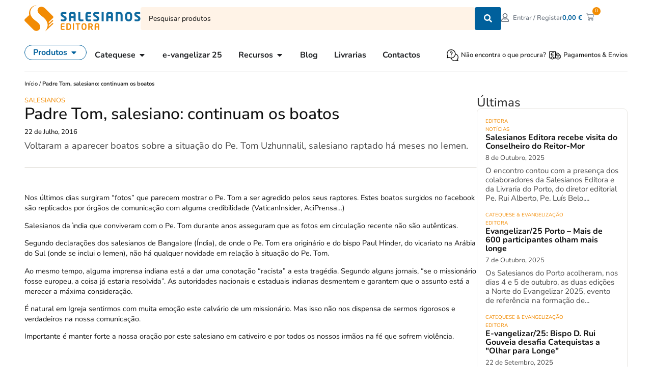

--- FILE ---
content_type: text/html; charset=UTF-8
request_url: https://editora.salesianos.pt/padre-tom-salesiano-continuam-os-boatos/
body_size: 61556
content:
<!doctype html>
<html lang="pt-PT">
<head>
	<meta charset="UTF-8">
	<meta name="viewport" content="width=device-width, initial-scale=1">
	<link rel="profile" href="https://gmpg.org/xfn/11">
	<meta name='robots' content='index, follow, max-image-preview:large, max-snippet:-1, max-video-preview:-1' />
	<style>img:is([sizes="auto" i], [sizes^="auto," i]) { contain-intrinsic-size: 3000px 1500px }</style>
	<script id="cookieyes" type="text/javascript" src="https://cdn-cookieyes.com/client_data/0f472d3bb2366e28b89ef754/script.js"></script>
	<!-- This site is optimized with the Yoast SEO plugin v26.3 - https://yoast.com/wordpress/plugins/seo/ -->
	<title>Padre Tom, salesiano: continuam os boatos &#8212; Salesianos Editora. Loja online.</title>
	<link rel="canonical" href="https://editora.salesianos.pt/padre-tom-salesiano-continuam-os-boatos/" />
	<meta property="og:locale" content="pt_PT" />
	<meta property="og:type" content="article" />
	<meta property="og:title" content="Padre Tom, salesiano: continuam os boatos &#8212; Salesianos Editora. Loja online." />
	<meta property="og:description" content="Voltaram a aparecer boatos sobre a situa&ccedil;&atilde;o do Pe. Tom Uzhunnalil, salesiano raptado h&aacute; meses no Iemen." />
	<meta property="og:url" content="https://editora.salesianos.pt/padre-tom-salesiano-continuam-os-boatos/" />
	<meta property="og:site_name" content="Salesianos Editora. Loja online." />
	<meta property="article:publisher" content="https://www.facebook.com/salesianoseditora" />
	<meta property="article:published_time" content="2016-07-22T12:46:28+00:00" />
	<meta property="og:image" content="https://editora.salesianos.pt/wp-content/uploads/2023/11/share-img.png" />
	<meta property="og:image:width" content="1200" />
	<meta property="og:image:height" content="675" />
	<meta property="og:image:type" content="image/png" />
	<meta name="author" content="editora" />
	<meta name="twitter:card" content="summary_large_image" />
	<script type="application/ld+json" class="yoast-schema-graph">{"@context":"https://schema.org","@graph":[{"@type":"Article","@id":"https://editora.salesianos.pt/padre-tom-salesiano-continuam-os-boatos/#article","isPartOf":{"@id":"https://editora.salesianos.pt/padre-tom-salesiano-continuam-os-boatos/"},"author":{"name":"editora","@id":"https://editora.salesianos.pt/#/schema/person/05d557326d6908afde384a72ef604380"},"headline":"Padre Tom, salesiano: continuam os boatos","datePublished":"2016-07-22T12:46:28+00:00","mainEntityOfPage":{"@id":"https://editora.salesianos.pt/padre-tom-salesiano-continuam-os-boatos/"},"wordCount":267,"publisher":{"@id":"https://editora.salesianos.pt/#organization"},"articleSection":["Salesianos"],"inLanguage":"pt-PT"},{"@type":"WebPage","@id":"https://editora.salesianos.pt/padre-tom-salesiano-continuam-os-boatos/","url":"https://editora.salesianos.pt/padre-tom-salesiano-continuam-os-boatos/","name":"Padre Tom, salesiano: continuam os boatos &#8212; Salesianos Editora. Loja online.","isPartOf":{"@id":"https://editora.salesianos.pt/#website"},"datePublished":"2016-07-22T12:46:28+00:00","breadcrumb":{"@id":"https://editora.salesianos.pt/padre-tom-salesiano-continuam-os-boatos/#breadcrumb"},"inLanguage":"pt-PT","potentialAction":[{"@type":"ReadAction","target":["https://editora.salesianos.pt/padre-tom-salesiano-continuam-os-boatos/"]}]},{"@type":"BreadcrumbList","@id":"https://editora.salesianos.pt/padre-tom-salesiano-continuam-os-boatos/#breadcrumb","itemListElement":[{"@type":"ListItem","position":1,"name":"Início","item":"https://editora.salesianos.pt/"},{"@type":"ListItem","position":2,"name":"Blog","item":"https://editora.salesianos.pt/blog/"},{"@type":"ListItem","position":3,"name":"Notícias","item":"https://editora.salesianos.pt/category/noticias/"},{"@type":"ListItem","position":4,"name":"Salesianos","item":"https://editora.salesianos.pt/category/noticias/salesianos/"},{"@type":"ListItem","position":5,"name":"Padre Tom, salesiano: continuam os boatos"}]},{"@type":"WebSite","@id":"https://editora.salesianos.pt/#website","url":"https://editora.salesianos.pt/","name":"Salesianos Editora. Loja online.","description":"Editora católica, em Portugal há quase 70 anos, fiel ao carisma de S. João Bosco. Especializada em educação, catequese e pastoral juvenil.","publisher":{"@id":"https://editora.salesianos.pt/#organization"},"potentialAction":[{"@type":"SearchAction","target":{"@type":"EntryPoint","urlTemplate":"https://editora.salesianos.pt/?s={search_term_string}"},"query-input":{"@type":"PropertyValueSpecification","valueRequired":true,"valueName":"search_term_string"}}],"inLanguage":"pt-PT"},{"@type":"Organization","@id":"https://editora.salesianos.pt/#organization","name":"Salesianos Editora","url":"https://editora.salesianos.pt/","logo":{"@type":"ImageObject","inLanguage":"pt-PT","@id":"https://editora.salesianos.pt/#/schema/logo/image/","url":"https://editora.salesianos.pt/wp-content/uploads/2023/04/logo-horizontal.svg","contentUrl":"https://editora.salesianos.pt/wp-content/uploads/2023/04/logo-horizontal.svg","width":100,"height":100,"caption":"Salesianos Editora"},"image":{"@id":"https://editora.salesianos.pt/#/schema/logo/image/"},"sameAs":["https://www.facebook.com/salesianoseditora","https://www.youtube.com/user/edisalesianos","https://www.instagram.com/salesianoseditora"]},{"@type":"Person","@id":"https://editora.salesianos.pt/#/schema/person/05d557326d6908afde384a72ef604380","name":"editora","sameAs":["http://3.252.94.51"]}]}</script>
	<!-- / Yoast SEO plugin. -->


<link rel='dns-prefetch' href='//capi-automation.s3.us-east-2.amazonaws.com' />
<link rel='dns-prefetch' href='//www.googletagmanager.com' />
<link rel='stylesheet' id='dce-dynamic-visibility-style-css' href='https://editora.salesianos.pt/wp-content/plugins/dynamic-visibility-for-elementor/assets/css/dynamic-visibility.css' media='all' />
<link rel='stylesheet' id='wp-block-library-css' href='https://editora.salesianos.pt/wp-includes/css/dist/block-library/style.min.css' media='all' />
<style id='fooevents-calendar-fooevents-calendar-shortcode-style-inline-css'>
/*!********************************************************************************************************************************************************************************************************************************************************************!*\
  !*** css ./node_modules/css-loader/dist/cjs.js??ruleSet[1].rules[4].use[1]!./node_modules/postcss-loader/dist/cjs.js??ruleSet[1].rules[4].use[2]!./node_modules/sass-loader/dist/cjs.js??ruleSet[1].rules[4].use[3]!./src/fooevents-calendar-shortcode/style.scss ***!
  \********************************************************************************************************************************************************************************************************************************************************************/
/**
 * The following styles get applied both on the front of your site
 * and in the editor.
 *
 * Replace them with your own styles or remove the file completely.
 */
.fooevents-calendar-block {
  width: 100%;
}

/*# sourceMappingURL=style-index.css.map*/
</style>
<style id='woocommerce-events-fooevents-event-listing-style-inline-css'>
/*!***************************************************************************************************************************************************************************************************************************************************************!*\
  !*** css ./node_modules/css-loader/dist/cjs.js??ruleSet[1].rules[4].use[1]!./node_modules/postcss-loader/dist/cjs.js??ruleSet[1].rules[4].use[2]!./node_modules/sass-loader/dist/cjs.js??ruleSet[1].rules[4].use[3]!./src/fooevents-event-listing/style.scss ***!
  \***************************************************************************************************************************************************************************************************************************************************************/
/**
 * The following styles get applied both on the front of your site
 * and in the editor.
 *
 * Replace them with your own styles or remove the file completely.
 */
.wp-block-woocommerce-events-fooevents-event-listing {
  border: 0;
}

.fooevents-event-listing-clear {
  clear: both;
}

/* Event Listing Block */
.fooevents-event-listing-date-month {
  font-size: 0.9em;
  line-height: 1em;
  text-transform: uppercase;
  font-weight: 500;
  padding-top: 0.7em;
  margin: 0;
}

.fooevents-event-listing-date-day {
  font-size: 1.6em;
  font-weight: bold;
  line-height: 1.2em;
}

/* Event Listing Block > List */
.fooevents-event-listing-list-container {
  gap: 1.5em;
  margin-bottom: 1.5em;
  display: grid;
  grid-template-columns: 300px auto;
}

.fooevents-event-listing-list-container.image-right {
  grid-template-columns: auto 300px;
}

.image-right .fooevents-event-listing-list-thumbnail {
  grid-column: 2/3;
  grid-row: 1;
}

.image-right .fooevents-event-listing-list-content {
  grid-column: 1/2;
  grid-row: 1;
}

.fooevents-event-listing-list-container.image-none {
  grid-template-columns: repeat(1, 100%);
}

.fooevents-event-listing-list-seperators h2 {
  padding: 0 0 0.5em 0;
  font-size: 1.2em;
}

#fooevents-event-listing-list h3 {
  margin: 0 0 0.5em;
  padding: 0;
}

#fooevents-event-listing-list img {
  max-width: 100%;
  width: 100%;
  height: auto;
}

#fooevents-event-listing-list .fooevents-event-listing-list-datetime {
  padding: 0;
  margin: 0 0 0.5em;
}

#fooevents-event-listing-list .fooevents-event-listing-list-excerpt {
  margin: 0 0 0.5em;
  padding: 0;
}

#fooevents-event-listing-list .fooevents-event-listing-list-price {
  font-weight: bold;
  padding-right: 1em;
}

#fooevents-event-listing-list .fooevents-event-listing-list-location {
  margin: 0 0 0.5em;
  padding: 0;
}

#fooevents-event-listing-list .fooevents-event-listing-list-stock {
  margin: 0 0 1em;
  padding: 0;
}

#fooevents-event-listing-list .fooevents-event-listing-list-book-now {
  font-weight: bold;
}

#fooevents-event-listing-list .fooevents-event-listing-list-book-now a {
  text-decoration: none;
}

/* Event Listing Block > Compact */
table#fooevents-event-listing-compact {
  width: 100%;
}

table#fooevents-event-listing-compact th {
  text-align: left;
}

#fooevents-event-listing-compact h3 {
  margin-bottom: 0.5em;
  padding: 0;
  margin-block-start: 0;
  font-size: 1.4em;
}

#fooevents-event-listing-compact ul {
  list-style: none;
  margin: 0;
  padding: 0;
  font-size: 0.9em;
}

table#fooevents-event-listing-compact td.date {
  text-align: center;
}

#fooevents-event-listing-compact .fooevents-event-listing-compact-datetime {
  padding: 0 0 0.5em;
  margin: 0;
}

#fooevents-event-listing-compact .fooevents-event-listing-compact-excerpt {
  margin-bottom: 1em;
}

#fooevents-event-listing-compact .fooevents-event-listing-compact-stock {
  margin: 1em 0 0;
  padding: 0;
}

#fooevents-event-listing-compact .fooevents-event-listing-compact-book-now {
  padding: 0;
  margin: 0 0em;
  font-weight: bold;
}

#fooevents-event-listing-compact .fooevents-event-listing-compact-book-now a {
  text-decoration: none;
}

#fooevents-event-listing-compact .fooevents-event-listing-compact-price {
  font-weight: bold;
  margin: 0;
}

#fooevents-event-listing-compact .fooevents-event-listing-compact-price {
  font-weight: bold;
  margin: 0;
}

#fooevents-event-listing-compact .fooevents-event-listing-compact-availability {
  margin: 0;
}

#fooevents-event-listing-compact .fooevents-event-listing-compact-location {
  margin: 0 0 0.5em;
  padding: 0;
}

/* Event Listing Block > Tiled */
#fooevents-event-listing-tiles {
  display: grid;
  gap: 30px;
}

#fooevents-event-listing-tiles h3 {
  margin-bottom: 0.5em;
  padding: 0;
  margin-block-start: 0;
  font-size: 1.2em;
}

#fooevents-event-listing-tiles .event-thumbnail img {
  width: 100%;
  height: auto;
  padding: 0;
  margin: 0 0 1em;
}

#fooevents-event-listing-tiles .fooevents-event-listing-tiles-datetime {
  padding: 0;
  margin: 0 0 0.5em;
}

#fooevents-event-listing-tiles .fooevents-event-listing-tiles-location {
  font-weight: bold;
  margin: 0 0 0.5em;
}

#fooevents-event-listing-tiles .fooevents-event-listing-tiles-excerpt {
  margin: 0 0 1em;
}

#fooevents-event-listing-tiles .fooevents-event-listing-tiles-stock {
  margin: 0 0 1em;
}

#fooevents-event-listing-tiles .fooevents-event-listing-tiles-price {
  font-weight: bold;
  margin: 0;
}

#fooevents-event-listing-tiles .fooevents-event-listing-tiles-availability {
  margin: 0;
}

#fooevents-event-listing-tiles .fooevents-event-listing-book-now {
  font-weight: bold;
  margin: 1em 0 0;
}

#fooevents-event-listing-tiles .fooevents-event-listing-book-now a {
  text-decoration: none;
}

.fooevents-event-listing-tile-number-2 {
  grid-template-columns: repeat(2, calc(50% - 15px));
}

.fooevents-event-listing-tile-number-3 {
  grid-template-columns: repeat(3, calc(33.33% - 20px));
}

.fooevents-event-listing-tile-number-4 {
  grid-template-columns: repeat(4, calc(25% - 22.5px));
}

.fooevents-event-listing-tile-number-5 {
  grid-template-columns: repeat(5, calc(20% - 24px));
}

.fooevents-event-listing-tile-number-6 {
  grid-template-columns: repeat(6, calc(16.66% - 25px));
}

/* Event Icon Styles */
.event-icon {
  display: inline;
  margin: 0.4em 0.4em 0 0;
  padding: 0;
  line-height: 0.8em;
}

.event-icon:before {
  content: "\f469";
  font-family: "dashicons";
  font-size: 1em;
}

.event-icon-calendar:before {
  content: "\f508";
}

@media screen and (max-width: 55em) {
  .fooevents-event-listing-tile-number-5,
  .fooevents-event-listing-tile-number-6 {
    grid-template-columns: repeat(3, calc(33.33% - 20px));
  }
  #fooevents-event-listing-compact td {
    display: block;
    width: 100%;
  }
  table#fooevents-event-listing-compact td.date {
    text-align: left;
  }
}
@media screen and (max-width: 50em) {
  .fooevents-event-listing-tile-number-2,
  .fooevents-event-listing-tile-number-3,
  .fooevents-event-listing-tile-number-4,
  .fooevents-event-listing-tile-number-5,
  .fooevents-event-listing-tile-number-6 {
    grid-template-columns: repeat(3, calc(33.33% - 20px));
  }
}
@media screen and (max-width: 40em) {
  .fooevents-event-listing-tile-number-2,
  .fooevents-event-listing-tile-number-3,
  .fooevents-event-listing-tile-number-4,
  .fooevents-event-listing-tile-number-5,
  .fooevents-event-listing-tile-number-6 {
    grid-template-columns: repeat(2, calc(50% - 15px));
  }
  .fooevents-event-listing-list-container {
    grid-template-columns: repeat(1, 100%);
  }
}
@media screen and (max-width: 30em) {
  .fooevents-event-listing-tile-number-2,
  .fooevents-event-listing-tile-number-3,
  .fooevents-event-listing-tile-number-4,
  .fooevents-event-listing-tile-number-5,
  .fooevents-event-listing-tile-number-6 {
    grid-template-columns: repeat(1, 100%);
  }
}

/*# sourceMappingURL=style-index.css.map*/
</style>
<style id='woocommerce-events-fooevents-event-attendees-style-inline-css'>
/*!*****************************************************************************************************************************************************************************************************************************************************************!*\
  !*** css ./node_modules/css-loader/dist/cjs.js??ruleSet[1].rules[4].use[1]!./node_modules/postcss-loader/dist/cjs.js??ruleSet[1].rules[4].use[2]!./node_modules/sass-loader/dist/cjs.js??ruleSet[1].rules[4].use[3]!./src/fooevents-event-attendees/style.scss ***!
  \*****************************************************************************************************************************************************************************************************************************************************************/
/**
 * The following styles get applied both on the front of your site
 * and in the editor.
 *
 * Replace them with your own styles or remove the file completely.
 */
/*  Attendee Block Grid Styles */
.fooevents-attendees-grid {
  display: grid;
  gap: 30px;
}

.fooevents-attendee-list-grid-2 {
  grid-template-columns: repeat(2, calc(50% - 15px));
}

.fooevents-attendee-list-grid-3 {
  grid-template-columns: repeat(3, calc(33.33% - 20px));
}

.fooevents-attendee-list-grid-4 {
  grid-template-columns: repeat(4, calc(25% - 22.5px));
}

.fooevents-attendee-list-grid-5 {
  grid-template-columns: repeat(5, calc(20% - 24px));
}

.fooevents-attendee-list-grid-6 {
  grid-template-columns: repeat(6, calc(16.66% - 25px));
}

.fooevents-attendee-list-grid-7 {
  grid-template-columns: repeat(7, calc(14.28% - 25.7142857143px));
}

.fooevents-attendee-list-grid-8 {
  grid-template-columns: repeat(8, calc(12.5% - 26.25px));
}

.fooevents-attendees-grid .fooevents-attendee {
  margin-bottom: 1em;
  text-align: center;
  line-height: 1.3em;
}

.fooevents-attendees:after,
.fooevents-attendee-list-clear {
  clear: both;
  content: "";
  display: block;
}

.fooevents-attendees-grid .fooevents-attendee img {
  border-radius: 100%;
  max-width: 90%;
  margin: 0 0 0.5em;
  display: inline-block;
}

.fooevents-attendees-grid .fooevents-attendee-info-name {
  font-weight: bold;
}

.fooevents-attendees-grid .fooevents-attendee-info-designation,
.fooevents-attendees-grid .fooevents-attendee-info-company,
.fooevents-attendees-grid .fooevents-attendee-info-telephone,
.fooevents-attendees-grid .fooevents-attendee-info-email,
.fooevents-attendees-grid .fooevents-attendee-info-signup {
  font-size: 0.8em;
}

.fooevents-attendees-grid .fooevents-attendee-info-designation {
  font-weight: 600;
}

.fooevents-attendees-grid-total {
  padding: 1em 0;
  text-align: center;
}

/* Attendee Block Name Styles */
.fooevents-attendee strong {
  font-size: 0.9em;
  font-weight: 600;
}

/* Attendee Block Pictures Styles */
.fooevents-attendees-pictures .fooevents-attendee {
  float: left;
  text-align: center;
  line-height: 1.3em;
  margin: 0 0 0 -0.8em;
}

.fooevents-attendees-pictures .fooevents-attendee img {
  max-width: 100%;
}

.fooevents-attendees-pictures .fooevents-attendee-size-large {
  width: 6em;
}

.fooevents-attendees-pictures .fooevents-attendee-size-large img {
  border: solid 4px #fff;
  width: 6em;
}

.fooevents-attendees-pictures .fooevents-attendee-size-medium {
  width: 3.5em;
}

.fooevents-attendees-pictures .fooevents-attendee-size-medium img {
  border: solid 3px #fff;
  width: 3.5em;
}

.fooevents-attendees-pictures .fooevents-attendee-size-small {
  width: 2.5em;
}

.fooevents-attendees-pictures .fooevents-attendee-size-small img {
  border: solid 2px #fff;
  width: 2.5em;
}

#fooevents-attendee-list-compact .fooevents-attendee-large img {
  max-width: 6em;
}

#fooevents-attendee-list-compact .fooevents-attendee-medium img {
  max-width: 3.5em;
}

#fooevents-attendee-list-compact .fooevents-attendee-small img {
  max-width: 2.5em;
}

.fooevents-attendees-pictures .fooevents-attendee-0 {
  margin: 0;
}

/* Attendee Block List Styles */
.fooevents-attendees-list img {
  border-radius: 100%;
  max-width: 90%;
  margin: 0 0 0.5em;
}

.fooevents-attendees-list-total {
  padding: 1em 0;
  text-align: left;
}

/* Attendee Block Image Styles */
.fooevents-attendees-pictures .fooevents-attendee img {
  border-radius: 100%;
  max-width: 100%;
  margin: 0 0 0.5em;
}

/* Responsive Styles */
@media screen and (max-width: 55em) {
  .fooevents-attendee-list-grid-5,
  .fooevents-attendee-list-grid-6,
  .fooevents-attendee-list-grid-7,
  .fooevents-attendee-list-grid-8 {
    grid-template-columns: repeat(5, calc(20% - 24px));
  }
}
@media screen and (max-width: 50em) {
  .fooevents-attendee-list-grid-5,
  .fooevents-attendee-list-grid-6,
  .fooevents-attendee-list-grid-7,
  .fooevents-attendee-list-grid-8 {
    grid-template-columns: repeat(4, calc(25% - 22.5px));
  }
}
@media screen and (max-width: 40em) {
  .fooevents-attendee-list-grid-4,
  .fooevents-attendee-list-grid-5,
  .fooevents-attendee-list-grid-6,
  .fooevents-attendee-list-grid-7,
  .fooevents-attendee-list-grid-8 {
    grid-template-columns: repeat(3, calc(33.33% - 20px));
  }
  #fooevents-attendee-list-compact th {
    display: none;
  }
  #fooevents-attendee-list-compact td {
    display: block;
    width: 100%;
  }
}
@media screen and (max-width: 30em) {
  .fooevents-attendee-list-grid-3,
  .fooevents-attendee-list-grid-4,
  .fooevents-attendee-list-grid-5,
  .fooevents-attendee-list-grid-6,
  .fooevents-attendee-list-grid-7,
  .fooevents-attendee-list-grid-8 {
    grid-template-columns: repeat(2, calc(50% - 15px));
  }
}

/*# sourceMappingURL=style-index.css.map*/
</style>
<style id='global-styles-inline-css'>
:root{--wp--preset--aspect-ratio--square: 1;--wp--preset--aspect-ratio--4-3: 4/3;--wp--preset--aspect-ratio--3-4: 3/4;--wp--preset--aspect-ratio--3-2: 3/2;--wp--preset--aspect-ratio--2-3: 2/3;--wp--preset--aspect-ratio--16-9: 16/9;--wp--preset--aspect-ratio--9-16: 9/16;--wp--preset--color--black: #000000;--wp--preset--color--cyan-bluish-gray: #abb8c3;--wp--preset--color--white: #ffffff;--wp--preset--color--pale-pink: #f78da7;--wp--preset--color--vivid-red: #cf2e2e;--wp--preset--color--luminous-vivid-orange: #ff6900;--wp--preset--color--luminous-vivid-amber: #fcb900;--wp--preset--color--light-green-cyan: #7bdcb5;--wp--preset--color--vivid-green-cyan: #00d084;--wp--preset--color--pale-cyan-blue: #8ed1fc;--wp--preset--color--vivid-cyan-blue: #0693e3;--wp--preset--color--vivid-purple: #9b51e0;--wp--preset--gradient--vivid-cyan-blue-to-vivid-purple: linear-gradient(135deg,rgba(6,147,227,1) 0%,rgb(155,81,224) 100%);--wp--preset--gradient--light-green-cyan-to-vivid-green-cyan: linear-gradient(135deg,rgb(122,220,180) 0%,rgb(0,208,130) 100%);--wp--preset--gradient--luminous-vivid-amber-to-luminous-vivid-orange: linear-gradient(135deg,rgba(252,185,0,1) 0%,rgba(255,105,0,1) 100%);--wp--preset--gradient--luminous-vivid-orange-to-vivid-red: linear-gradient(135deg,rgba(255,105,0,1) 0%,rgb(207,46,46) 100%);--wp--preset--gradient--very-light-gray-to-cyan-bluish-gray: linear-gradient(135deg,rgb(238,238,238) 0%,rgb(169,184,195) 100%);--wp--preset--gradient--cool-to-warm-spectrum: linear-gradient(135deg,rgb(74,234,220) 0%,rgb(151,120,209) 20%,rgb(207,42,186) 40%,rgb(238,44,130) 60%,rgb(251,105,98) 80%,rgb(254,248,76) 100%);--wp--preset--gradient--blush-light-purple: linear-gradient(135deg,rgb(255,206,236) 0%,rgb(152,150,240) 100%);--wp--preset--gradient--blush-bordeaux: linear-gradient(135deg,rgb(254,205,165) 0%,rgb(254,45,45) 50%,rgb(107,0,62) 100%);--wp--preset--gradient--luminous-dusk: linear-gradient(135deg,rgb(255,203,112) 0%,rgb(199,81,192) 50%,rgb(65,88,208) 100%);--wp--preset--gradient--pale-ocean: linear-gradient(135deg,rgb(255,245,203) 0%,rgb(182,227,212) 50%,rgb(51,167,181) 100%);--wp--preset--gradient--electric-grass: linear-gradient(135deg,rgb(202,248,128) 0%,rgb(113,206,126) 100%);--wp--preset--gradient--midnight: linear-gradient(135deg,rgb(2,3,129) 0%,rgb(40,116,252) 100%);--wp--preset--font-size--small: 13px;--wp--preset--font-size--medium: 20px;--wp--preset--font-size--large: 36px;--wp--preset--font-size--x-large: 42px;--wp--preset--spacing--20: 0.44rem;--wp--preset--spacing--30: 0.67rem;--wp--preset--spacing--40: 1rem;--wp--preset--spacing--50: 1.5rem;--wp--preset--spacing--60: 2.25rem;--wp--preset--spacing--70: 3.38rem;--wp--preset--spacing--80: 5.06rem;--wp--preset--shadow--natural: 6px 6px 9px rgba(0, 0, 0, 0.2);--wp--preset--shadow--deep: 12px 12px 50px rgba(0, 0, 0, 0.4);--wp--preset--shadow--sharp: 6px 6px 0px rgba(0, 0, 0, 0.2);--wp--preset--shadow--outlined: 6px 6px 0px -3px rgba(255, 255, 255, 1), 6px 6px rgba(0, 0, 0, 1);--wp--preset--shadow--crisp: 6px 6px 0px rgba(0, 0, 0, 1);}:root { --wp--style--global--content-size: 800px;--wp--style--global--wide-size: 1200px; }:where(body) { margin: 0; }.wp-site-blocks > .alignleft { float: left; margin-right: 2em; }.wp-site-blocks > .alignright { float: right; margin-left: 2em; }.wp-site-blocks > .aligncenter { justify-content: center; margin-left: auto; margin-right: auto; }:where(.wp-site-blocks) > * { margin-block-start: 24px; margin-block-end: 0; }:where(.wp-site-blocks) > :first-child { margin-block-start: 0; }:where(.wp-site-blocks) > :last-child { margin-block-end: 0; }:root { --wp--style--block-gap: 24px; }:root :where(.is-layout-flow) > :first-child{margin-block-start: 0;}:root :where(.is-layout-flow) > :last-child{margin-block-end: 0;}:root :where(.is-layout-flow) > *{margin-block-start: 24px;margin-block-end: 0;}:root :where(.is-layout-constrained) > :first-child{margin-block-start: 0;}:root :where(.is-layout-constrained) > :last-child{margin-block-end: 0;}:root :where(.is-layout-constrained) > *{margin-block-start: 24px;margin-block-end: 0;}:root :where(.is-layout-flex){gap: 24px;}:root :where(.is-layout-grid){gap: 24px;}.is-layout-flow > .alignleft{float: left;margin-inline-start: 0;margin-inline-end: 2em;}.is-layout-flow > .alignright{float: right;margin-inline-start: 2em;margin-inline-end: 0;}.is-layout-flow > .aligncenter{margin-left: auto !important;margin-right: auto !important;}.is-layout-constrained > .alignleft{float: left;margin-inline-start: 0;margin-inline-end: 2em;}.is-layout-constrained > .alignright{float: right;margin-inline-start: 2em;margin-inline-end: 0;}.is-layout-constrained > .aligncenter{margin-left: auto !important;margin-right: auto !important;}.is-layout-constrained > :where(:not(.alignleft):not(.alignright):not(.alignfull)){max-width: var(--wp--style--global--content-size);margin-left: auto !important;margin-right: auto !important;}.is-layout-constrained > .alignwide{max-width: var(--wp--style--global--wide-size);}body .is-layout-flex{display: flex;}.is-layout-flex{flex-wrap: wrap;align-items: center;}.is-layout-flex > :is(*, div){margin: 0;}body .is-layout-grid{display: grid;}.is-layout-grid > :is(*, div){margin: 0;}body{padding-top: 0px;padding-right: 0px;padding-bottom: 0px;padding-left: 0px;}a:where(:not(.wp-element-button)){text-decoration: underline;}:root :where(.wp-element-button, .wp-block-button__link){background-color: #32373c;border-width: 0;color: #fff;font-family: inherit;font-size: inherit;line-height: inherit;padding: calc(0.667em + 2px) calc(1.333em + 2px);text-decoration: none;}.has-black-color{color: var(--wp--preset--color--black) !important;}.has-cyan-bluish-gray-color{color: var(--wp--preset--color--cyan-bluish-gray) !important;}.has-white-color{color: var(--wp--preset--color--white) !important;}.has-pale-pink-color{color: var(--wp--preset--color--pale-pink) !important;}.has-vivid-red-color{color: var(--wp--preset--color--vivid-red) !important;}.has-luminous-vivid-orange-color{color: var(--wp--preset--color--luminous-vivid-orange) !important;}.has-luminous-vivid-amber-color{color: var(--wp--preset--color--luminous-vivid-amber) !important;}.has-light-green-cyan-color{color: var(--wp--preset--color--light-green-cyan) !important;}.has-vivid-green-cyan-color{color: var(--wp--preset--color--vivid-green-cyan) !important;}.has-pale-cyan-blue-color{color: var(--wp--preset--color--pale-cyan-blue) !important;}.has-vivid-cyan-blue-color{color: var(--wp--preset--color--vivid-cyan-blue) !important;}.has-vivid-purple-color{color: var(--wp--preset--color--vivid-purple) !important;}.has-black-background-color{background-color: var(--wp--preset--color--black) !important;}.has-cyan-bluish-gray-background-color{background-color: var(--wp--preset--color--cyan-bluish-gray) !important;}.has-white-background-color{background-color: var(--wp--preset--color--white) !important;}.has-pale-pink-background-color{background-color: var(--wp--preset--color--pale-pink) !important;}.has-vivid-red-background-color{background-color: var(--wp--preset--color--vivid-red) !important;}.has-luminous-vivid-orange-background-color{background-color: var(--wp--preset--color--luminous-vivid-orange) !important;}.has-luminous-vivid-amber-background-color{background-color: var(--wp--preset--color--luminous-vivid-amber) !important;}.has-light-green-cyan-background-color{background-color: var(--wp--preset--color--light-green-cyan) !important;}.has-vivid-green-cyan-background-color{background-color: var(--wp--preset--color--vivid-green-cyan) !important;}.has-pale-cyan-blue-background-color{background-color: var(--wp--preset--color--pale-cyan-blue) !important;}.has-vivid-cyan-blue-background-color{background-color: var(--wp--preset--color--vivid-cyan-blue) !important;}.has-vivid-purple-background-color{background-color: var(--wp--preset--color--vivid-purple) !important;}.has-black-border-color{border-color: var(--wp--preset--color--black) !important;}.has-cyan-bluish-gray-border-color{border-color: var(--wp--preset--color--cyan-bluish-gray) !important;}.has-white-border-color{border-color: var(--wp--preset--color--white) !important;}.has-pale-pink-border-color{border-color: var(--wp--preset--color--pale-pink) !important;}.has-vivid-red-border-color{border-color: var(--wp--preset--color--vivid-red) !important;}.has-luminous-vivid-orange-border-color{border-color: var(--wp--preset--color--luminous-vivid-orange) !important;}.has-luminous-vivid-amber-border-color{border-color: var(--wp--preset--color--luminous-vivid-amber) !important;}.has-light-green-cyan-border-color{border-color: var(--wp--preset--color--light-green-cyan) !important;}.has-vivid-green-cyan-border-color{border-color: var(--wp--preset--color--vivid-green-cyan) !important;}.has-pale-cyan-blue-border-color{border-color: var(--wp--preset--color--pale-cyan-blue) !important;}.has-vivid-cyan-blue-border-color{border-color: var(--wp--preset--color--vivid-cyan-blue) !important;}.has-vivid-purple-border-color{border-color: var(--wp--preset--color--vivid-purple) !important;}.has-vivid-cyan-blue-to-vivid-purple-gradient-background{background: var(--wp--preset--gradient--vivid-cyan-blue-to-vivid-purple) !important;}.has-light-green-cyan-to-vivid-green-cyan-gradient-background{background: var(--wp--preset--gradient--light-green-cyan-to-vivid-green-cyan) !important;}.has-luminous-vivid-amber-to-luminous-vivid-orange-gradient-background{background: var(--wp--preset--gradient--luminous-vivid-amber-to-luminous-vivid-orange) !important;}.has-luminous-vivid-orange-to-vivid-red-gradient-background{background: var(--wp--preset--gradient--luminous-vivid-orange-to-vivid-red) !important;}.has-very-light-gray-to-cyan-bluish-gray-gradient-background{background: var(--wp--preset--gradient--very-light-gray-to-cyan-bluish-gray) !important;}.has-cool-to-warm-spectrum-gradient-background{background: var(--wp--preset--gradient--cool-to-warm-spectrum) !important;}.has-blush-light-purple-gradient-background{background: var(--wp--preset--gradient--blush-light-purple) !important;}.has-blush-bordeaux-gradient-background{background: var(--wp--preset--gradient--blush-bordeaux) !important;}.has-luminous-dusk-gradient-background{background: var(--wp--preset--gradient--luminous-dusk) !important;}.has-pale-ocean-gradient-background{background: var(--wp--preset--gradient--pale-ocean) !important;}.has-electric-grass-gradient-background{background: var(--wp--preset--gradient--electric-grass) !important;}.has-midnight-gradient-background{background: var(--wp--preset--gradient--midnight) !important;}.has-small-font-size{font-size: var(--wp--preset--font-size--small) !important;}.has-medium-font-size{font-size: var(--wp--preset--font-size--medium) !important;}.has-large-font-size{font-size: var(--wp--preset--font-size--large) !important;}.has-x-large-font-size{font-size: var(--wp--preset--font-size--x-large) !important;}
:root :where(.wp-block-pullquote){font-size: 1.5em;line-height: 1.6;}
</style>
<link rel='stylesheet' id='fooevents-calendar-full-callendar-style-css' href='https://editora.salesianos.pt/wp-content/plugins/fooevents-calendar/css/fullcalendar.css' media='all' />
<link rel='stylesheet' id='fooevents-calendar-full-callendar-print-style-css' href='https://editora.salesianos.pt/wp-content/plugins/fooevents-calendar/css/fullcalendar.print.css' media='print' />
<link rel='stylesheet' id='fooevents-calendar-full-callendar-styles-css' href='https://editora.salesianos.pt/wp-content/plugins/fooevents-calendar/css/style.css' media='all' />
<link rel='stylesheet' id='fooevents-seating-style-css' href='https://editora.salesianos.pt/wp-content/plugins/fooevents_seating/css/seating.css' media='all' />
<link rel='stylesheet' id='magnific-popup-style-css' href='https://editora.salesianos.pt/wp-content/plugins/iconic-woo-sales-booster/assets/vendor/magnific/magnific-popup.css' media='all' />
<link rel='stylesheet' id='iconic_wsb_frontend_style-css' href='https://editora.salesianos.pt/wp-content/plugins/iconic-woo-sales-booster/assets/frontend/css/main.css' media='all' />
<link rel='stylesheet' id='woocommerce-layout-css' href='https://editora.salesianos.pt/wp-content/plugins/woocommerce/assets/css/woocommerce-layout.css' media='all' />
<link rel='stylesheet' id='woocommerce-smallscreen-css' href='https://editora.salesianos.pt/wp-content/plugins/woocommerce/assets/css/woocommerce-smallscreen.css' media='only screen and (max-width: 768px)' />
<link rel='stylesheet' id='woocommerce-general-css' href='https://editora.salesianos.pt/wp-content/plugins/woocommerce/assets/css/woocommerce.css' media='all' />
<style id='woocommerce-inline-inline-css'>
.woocommerce form .form-row .required { visibility: visible; }
.woocommerce form .form-row .required { visibility: visible; }
</style>
<link rel='stylesheet' id='ewa-styles-css' href='https://editora.salesianos.pt/wp-content/plugins/workshop-accordion-shortcode/assets/css/ewa-styles.css' media='all' />
<link rel='stylesheet' id='select2-css' href='https://editora.salesianos.pt/wp-content/plugins/woocommerce/assets/css/select2.css' media='all' />
<link rel='stylesheet' id='b2bking_main_style-css' href='https://editora.salesianos.pt/wp-content/plugins/b2bking/public/../includes/assets/css/style.min.css' media='all' />
<link rel='stylesheet' id='it-gift-owl-carousel-style-css' href='https://editora.salesianos.pt/wp-content/plugins/ithemeland-free-gifts-for-woocommerce/frontend/assets/css/owl-carousel/owl.carousel.min.css' media='all' />
<link rel='stylesheet' id='it-gift-dropdown-css-css' href='https://editora.salesianos.pt/wp-content/plugins/ithemeland-free-gifts-for-woocommerce/frontend/assets/css/dropdown/dropdown.css' media='all' />
<link rel='stylesheet' id='it-gift-style-css' href='https://editora.salesianos.pt/wp-content/plugins/ithemeland-free-gifts-for-woocommerce/frontend/assets/css/style/style.css' media='all' />
<link rel='stylesheet' id='it-gift-popup-css' href='https://editora.salesianos.pt/wp-content/plugins/ithemeland-free-gifts-for-woocommerce/frontend/assets/css/popup/popup.css' media='all' />
<link rel='stylesheet' id='brands-styles-css' href='https://editora.salesianos.pt/wp-content/plugins/woocommerce/assets/css/brands.css' media='all' />
<link rel='stylesheet' id='hello-elementor-css' href='https://editora.salesianos.pt/wp-content/themes/hello-elementor/assets/css/reset.css' media='all' />
<link rel='stylesheet' id='hello-elementor-theme-style-css' href='https://editora.salesianos.pt/wp-content/themes/hello-elementor/assets/css/theme.css' media='all' />
<link rel='stylesheet' id='hello-elementor-header-footer-css' href='https://editora.salesianos.pt/wp-content/themes/hello-elementor/assets/css/header-footer.css' media='all' />
<link rel='stylesheet' id='elementor-frontend-css' href='https://editora.salesianos.pt/wp-content/plugins/elementor/assets/css/frontend.min.css' media='all' />
<link rel='stylesheet' id='elementor-post-5-css' href='https://editora.salesianos.pt/wp-content/uploads/elementor/css/post-5.css' media='all' />
<link rel='stylesheet' id='widget-image-css' href='https://editora.salesianos.pt/wp-content/plugins/elementor/assets/css/widget-image.min.css' media='all' />
<link rel='stylesheet' id='widget-heading-css' href='https://editora.salesianos.pt/wp-content/plugins/elementor/assets/css/widget-heading.min.css' media='all' />
<link rel='stylesheet' id='e-sticky-css' href='https://editora.salesianos.pt/wp-content/plugins/elementor-pro/assets/css/modules/sticky.min.css' media='all' />
<link rel='stylesheet' id='widget-mega-menu-css' href='https://editora.salesianos.pt/wp-content/plugins/elementor-pro/assets/css/widget-mega-menu.min.css' media='all' />
<link rel='stylesheet' id='widget-woocommerce-menu-cart-css' href='https://editora.salesianos.pt/wp-content/plugins/elementor-pro/assets/css/widget-woocommerce-menu-cart.min.css' media='all' />
<link rel='stylesheet' id='widget-icon-list-css' href='https://editora.salesianos.pt/wp-content/plugins/elementor/assets/css/widget-icon-list.min.css' media='all' />
<link rel='stylesheet' id='widget-nav-menu-css' href='https://editora.salesianos.pt/wp-content/plugins/elementor-pro/assets/css/widget-nav-menu.min.css' media='all' />
<link rel='stylesheet' id='widget-social-icons-css' href='https://editora.salesianos.pt/wp-content/plugins/elementor/assets/css/widget-social-icons.min.css' media='all' />
<link rel='stylesheet' id='e-apple-webkit-css' href='https://editora.salesianos.pt/wp-content/plugins/elementor/assets/css/conditionals/apple-webkit.min.css' media='all' />
<link rel='stylesheet' id='widget-share-buttons-css' href='https://editora.salesianos.pt/wp-content/plugins/elementor-pro/assets/css/widget-share-buttons.min.css' media='all' />
<link rel='stylesheet' id='widget-post-navigation-css' href='https://editora.salesianos.pt/wp-content/plugins/elementor-pro/assets/css/widget-post-navigation.min.css' media='all' />
<link rel='stylesheet' id='widget-search-form-css' href='https://editora.salesianos.pt/wp-content/plugins/elementor-pro/assets/css/widget-search-form.min.css' media='all' />
<link rel='stylesheet' id='font-awesome-5-all-css' href='https://editora.salesianos.pt/wp-content/plugins/elementor/assets/lib/font-awesome/css/all.min.css' media='all' />
<link rel='stylesheet' id='font-awesome-4-shim-css' href='https://editora.salesianos.pt/wp-content/plugins/elementor/assets/lib/font-awesome/css/v4-shims.min.css' media='all' />
<link rel='stylesheet' id='elementor-post-16-css' href='https://editora.salesianos.pt/wp-content/uploads/elementor/css/post-16.css' media='all' />
<link rel='stylesheet' id='elementor-post-919-css' href='https://editora.salesianos.pt/wp-content/uploads/elementor/css/post-919.css' media='all' />
<link rel='stylesheet' id='elementor-post-15186-css' href='https://editora.salesianos.pt/wp-content/uploads/elementor/css/post-15186.css' media='all' />
<link rel='stylesheet' id='cwginstock_frontend_css-css' href='https://editora.salesianos.pt/wp-content/plugins/back-in-stock-notifier-for-woocommerce/assets/css/frontend.min.css' media='' />
<link rel='stylesheet' id='cwginstock_bootstrap-css' href='https://editora.salesianos.pt/wp-content/plugins/back-in-stock-notifier-for-woocommerce/assets/css/bootstrap.min.css' media='' />
<link rel='stylesheet' id='parent-style-css' href='https://editora.salesianos.pt/wp-content/themes/hello-elementor/style.css' media='all' />
<link rel='stylesheet' id='child-style-css' href='https://editora.salesianos.pt/wp-content/themes/salesianos/style.css' media='all' />
<link rel='stylesheet' id='elementor-gf-local-nunitosans-css' href='https://editora.salesianos.pt/wp-content/uploads/elementor/google-fonts/css/nunitosans.css' media='all' />
<link rel='stylesheet' id='elementor-gf-local-nunito-css' href='https://editora.salesianos.pt/wp-content/uploads/elementor/google-fonts/css/nunito.css' media='all' />
<script id="asenha-public-js-extra">
var phpVars = {"externalPermalinksEnabled":"1"};
</script>
<script src="https://editora.salesianos.pt/wp-content/plugins/admin-site-enhancements/assets/js/external-permalinks.js" id="asenha-public-js"></script>
<script src="https://editora.salesianos.pt/wp-includes/js/jquery/jquery.min.js" id="jquery-core-js"></script>
<script id="jquery-js-after">
jQuery(document).ready(function($) {
            $(".woocommerce-form-register").on("submit", function(e) {
                var clientType = $("#b2bking_registration_roles_dropdown").val();
                document.cookie = "client_type=" + clientType + ";path=/";
            });
        });
</script>
<script src="https://editora.salesianos.pt/wp-content/plugins/fooevents-calendar/js/moment.js" id="fooevents-calendar-moment-js"></script>
<script src="https://editora.salesianos.pt/wp-content/plugins/fooevents-calendar/js/fullcalendar.min.js" id="fooevents-calendar-full-callendar-js"></script>
<script src="https://editora.salesianos.pt/wp-content/plugins/fooevents-calendar/js/locale-all.js" id="fooevents-calendar-full-callendar-locale-js"></script>
<script src="https://editora.salesianos.pt/wp-content/plugins/woocommerce/assets/js/jquery-blockui/jquery.blockUI.min.js" id="jquery-blockui-js" data-wp-strategy="defer"></script>
<script src="https://editora.salesianos.pt/wp-content/plugins/woocommerce/assets/js/js-cookie/js.cookie.min.js" id="js-cookie-js" defer data-wp-strategy="defer"></script>
<script id="woocommerce-js-extra">
var woocommerce_params = {"ajax_url":"\/wp-admin\/admin-ajax.php","wc_ajax_url":"\/?wc-ajax=%%endpoint%%","i18n_password_show":"Show password","i18n_password_hide":"Hide password"};
</script>
<script src="https://editora.salesianos.pt/wp-content/plugins/woocommerce/assets/js/frontend/woocommerce.min.js" id="woocommerce-js" defer data-wp-strategy="defer"></script>
<script src="https://editora.salesianos.pt/wp-content/plugins/woocommerce/assets/js/selectWoo/selectWoo.full.min.js" id="selectWoo-js" defer data-wp-strategy="defer"></script>
<script id="wc-country-select-js-extra">
var wc_country_select_params = {"countries":"{\"DE\":{\"DE-BW\":\"Baden-W\\u00fcrttemberg\",\"DE-BY\":\"Bavaria\",\"DE-BE\":\"Berlim\",\"DE-BB\":\"Brandenburg\",\"DE-HB\":\"Bremen\",\"DE-HH\":\"Hamburgo\",\"DE-HE\":\"Hesse\",\"DE-MV\":\"Mecklenburg-Vorpommern\",\"DE-NI\":\"Baixa Sax\\u00f3nia\",\"DE-NW\":\"Ren\\u00e2nia do Norte-Vestef\\u00e1lia\",\"DE-RP\":\"Ren\\u00e2nia-Palatinado\",\"DE-SL\":\"Saarland\",\"DE-SN\":\"Sax\\u00f3nia\",\"DE-ST\":\"Sax\\u00f3nia-Anhalt\",\"DE-SH\":\"Schleswig-Holstein\",\"DE-TH\":\"Thuringia\"},\"AO\":{\"BGO\":\"Bengo\",\"BLU\":\"Benguela\",\"BIE\":\"Bi\\u00e9\",\"CAB\":\"Cabinda\",\"CNN\":\"Cunene\",\"HUA\":\"Huambo\",\"HUI\":\"Hu\\u00edla\",\"CCU\":\"Kuando Kubango\",\"CNO\":\"Kwanza-Norte\",\"CUS\":\"Kwanza-Sul\",\"LUA\":\"Luanda\",\"LNO\":\"Lunda-Norte\",\"LSU\":\"Lunda-Sul\",\"MAL\":\"Malanje\",\"MOX\":\"Moxico\",\"NAM\":\"Namibe\",\"UIG\":\"U\\u00edge\",\"ZAI\":\"Zaire\"},\"AR\":{\"C\":\"Ciudad Aut\\u00f3noma de Buenos Aires\",\"B\":\"Buenos Aires\",\"K\":\"Catamarca\",\"H\":\"Chaco\",\"U\":\"Chubut\",\"X\":\"C\\u00f3rdoba\",\"W\":\"Corrientes\",\"E\":\"Entre R\\u00edos\",\"P\":\"Formosa\",\"Y\":\"Jujuy\",\"L\":\"La Pampa\",\"F\":\"La Rioja\",\"M\":\"Mendoza\",\"N\":\"Misiones\",\"Q\":\"Neuqu\\u00e9n\",\"R\":\"R\\u00edo Negro\",\"A\":\"Salta\",\"J\":\"San Juan\",\"D\":\"San Luis\",\"Z\":\"Santa Cruz\",\"S\":\"Santa Fe\",\"G\":\"Santiago del Estero\",\"V\":\"Tierra del Fuego\",\"T\":\"Tucum\\u00e1n\"},\"BR\":{\"AC\":\"Acre\",\"AL\":\"Alagoas\",\"AP\":\"Amap\\u00e1\",\"AM\":\"Amazonas\",\"BA\":\"Bahia\",\"CE\":\"Cear\\u00e1\",\"DF\":\"Distrito Federal\",\"ES\":\"Esp\\u00edrito Santo\",\"GO\":\"Goi\\u00e1s\",\"MA\":\"Maranh\\u00e3o\",\"MT\":\"Mato Grosso\",\"MS\":\"Mato Grosso do Sul\",\"MG\":\"Minas Gerais\",\"PA\":\"Par\\u00e1\",\"PB\":\"Para\\u00edba\",\"PR\":\"Paran\\u00e1\",\"PE\":\"Pernambuco\",\"PI\":\"Piau\\u00ed\",\"RJ\":\"Rio de Janeiro\",\"RN\":\"Rio Grande do Norte\",\"RS\":\"Rio Grande do Sul\",\"RO\":\"Rond\\u00f4nia\",\"RR\":\"Roraima\",\"SC\":\"Santa Catarina\",\"SP\":\"S\\u00e3o Paulo\",\"SE\":\"Sergipe\",\"TO\":\"Tocantins\"},\"BE\":[],\"CA\":{\"AB\":\"Alberta\",\"BC\":\"Col\\u00fambia Brit\\u00e2nica\",\"MB\":\"Manitoba\",\"NB\":\"Nova Brunswick\",\"NL\":\"Terra Nova e Lavrador\",\"NT\":\"Territ\\u00f3rios do Noroeste\",\"NS\":\"Nova Esc\\u00f3cia\",\"NU\":\"Nunavut\",\"ON\":\"Ont\\u00e1rio\",\"PE\":\"Ilha do Pr\\u00edncipe Eduardo\",\"QC\":\"Quebec\",\"SK\":\"Saskatchewan\",\"YT\":\"Yukon\"},\"CN\":{\"CN1\":\"Yunnan \\\/ \\u4e91\\u5357\",\"CN2\":\"Beijing \\\/ \\u5317\\u4eac\",\"CN3\":\"Tianjin \\\/ \\u5929\\u6d25\",\"CN4\":\"Hebei \\\/ \\u6cb3\\u5317\",\"CN5\":\"Shanxi \\\/ \\u5c71\\u897f\",\"CN6\":\"Inner Mongolia \\\/ \\u5167\\u8499\\u53e4\",\"CN7\":\"Liaoning \\\/ \\u8fbd\\u5b81\",\"CN8\":\"Jilin \\\/ \\u5409\\u6797\",\"CN9\":\"Heilongjiang \\\/ \\u9ed1\\u9f99\\u6c5f\",\"CN10\":\"Shanghai \\\/ \\u4e0a\\u6d77\",\"CN11\":\"Jiangsu \\\/ \\u6c5f\\u82cf\",\"CN12\":\"Zhejiang \\\/ \\u6d59\\u6c5f\",\"CN13\":\"Anhui \\\/ \\u5b89\\u5fbd\",\"CN14\":\"Fujian \\\/ \\u798f\\u5efa\",\"CN15\":\"Jiangxi \\\/ \\u6c5f\\u897f\",\"CN16\":\"Shandong \\\/ \\u5c71\\u4e1c\",\"CN17\":\"Henan \\\/ \\u6cb3\\u5357\",\"CN18\":\"Hubei \\\/ \\u6e56\\u5317\",\"CN19\":\"Hunan \\\/ \\u6e56\\u5357\",\"CN20\":\"Guangdong \\\/ \\u5e7f\\u4e1c\",\"CN21\":\"Guangxi Zhuang \\\/ \\u5e7f\\u897f\\u58ee\\u65cf\",\"CN22\":\"Hainan \\\/ \\u6d77\\u5357\",\"CN23\":\"Chongqing \\\/ \\u91cd\\u5e86\",\"CN24\":\"Sichuan \\\/ \\u56db\\u5ddd\",\"CN25\":\"Guizhou \\\/ \\u8d35\\u5dde\",\"CN26\":\"Shaanxi \\\/ \\u9655\\u897f\",\"CN27\":\"Gansu \\\/ \\u7518\\u8083\",\"CN28\":\"Qinghai \\\/ \\u9752\\u6d77\",\"CN29\":\"Ningxia Hui \\\/ \\u5b81\\u590f\",\"CN30\":\"Macao \\\/ \\u6fb3\\u95e8\",\"CN31\":\"Tibet \\\/ \\u897f\\u85cf\",\"CN32\":\"Xinjiang \\\/ \\u65b0\\u7586\"},\"CZ\":[],\"HR\":{\"HR-01\":\"Zagreb County\",\"HR-02\":\"Krapina-Zagorje County\",\"HR-03\":\"Sisak-Moslavina County\",\"HR-04\":\"Karlovac County\",\"HR-05\":\"Vara\\u017edin County\",\"HR-06\":\"Koprivnica-Kri\\u017eevci County\",\"HR-07\":\"Bjelovar-Bilogora County\",\"HR-08\":\"Primorje-Gorski Kotar County\",\"HR-09\":\"Lika-Senj County\",\"HR-10\":\"Virovitica-Podravina County\",\"HR-11\":\"Po\\u017eega-Slavonia County\",\"HR-12\":\"Brod-Posavina County\",\"HR-13\":\"Zadar County\",\"HR-14\":\"Osijek-Baranja County\",\"HR-15\":\"\\u0160ibenik-Knin County\",\"HR-16\":\"Vukovar-Srijem County\",\"HR-17\":\"Split-Dalmatia County\",\"HR-18\":\"Istria County\",\"HR-19\":\"Dubrovnik-Neretva County\",\"HR-20\":\"Me\\u0111imurje County\",\"HR-21\":\"Zagreb City\"},\"DK\":[],\"SK\":[],\"SI\":[],\"ES\":{\"C\":\"Corunha\",\"VI\":\"Araba\\\/\\u00c1lava\",\"AB\":\"Albacete\",\"A\":\"Alicante\",\"AL\":\"Almer\\u00eda\",\"O\":\"Asturias\",\"AV\":\"\\u00c1vila\",\"BA\":\"Badajoz\",\"PM\":\"Baleares\",\"B\":\"Barcelona\",\"BU\":\"Burgos\",\"CC\":\"C\\u00e1ceres\",\"CA\":\"C\\u00e1dis\",\"S\":\"Cantabria\",\"CS\":\"Castell\\u00f3\",\"CE\":\"Ceuta\",\"CR\":\"Ciudad Real\",\"CO\":\"C\\u00f3rdoba\",\"CU\":\"Cuenca\",\"GI\":\"Girona\",\"GR\":\"Granada\",\"GU\":\"Guadalajara\",\"SS\":\"Gipuzkoa\",\"H\":\"Huelva\",\"HU\":\"Huesca\",\"J\":\"Ja\\u00e9n\",\"LO\":\"La Rioja\",\"GC\":\"Las Palmas\",\"LE\":\"Le\\u00e3o\",\"L\":\"Lleida\",\"LU\":\"Lugo\",\"M\":\"Madrid\",\"MA\":\"M\\u00e1laga\",\"ML\":\"Melilla\",\"MU\":\"Murcia\",\"NA\":\"Navarra\",\"OR\":\"Ourense\",\"P\":\"Palencia\",\"PO\":\"Pontevedra\",\"SA\":\"Salamanca\",\"TF\":\"Santa Cruz de Tenerife\",\"SG\":\"Segovia\",\"SE\":\"Sevilla\",\"SO\":\"Soria\",\"T\":\"Tarragona\",\"TE\":\"Teruel\",\"TO\":\"Toledo\",\"V\":\"Valencia\",\"VA\":\"Valladolid\",\"BI\":\"Biscaia\",\"ZA\":\"Zamora\",\"Z\":\"Zaragoza\"},\"FI\":[],\"FR\":[],\"GR\":{\"I\":\"Attica\",\"A\":\"East Macedonia and Thrace\",\"B\":\"Central Macedonia\",\"C\":\"West Macedonia\",\"D\":\"Epirus\",\"E\":\"Thessaly\",\"F\":\"Ionian Islands\",\"G\":\"West Greece\",\"H\":\"Central Greece\",\"J\":\"Peloponnese\",\"K\":\"North Aegean\",\"L\":\"South Aegean\",\"M\":\"Crete\"},\"IE\":{\"CW\":\"Carlow\",\"CN\":\"Cavan\",\"CE\":\"Condado de Clare\",\"CO\":\"Cork\",\"DL\":\"Donegal\",\"D\":\"Dublin\",\"G\":\"Galway\",\"KY\":\"Kerry\",\"KE\":\"Kildare\",\"KK\":\"Kilkenny\",\"LS\":\"Laois\",\"LM\":\"Leitrim\",\"LK\":\"Limerick\",\"LD\":\"Longford\",\"LH\":\"Louth\",\"MO\":\"Mayo\",\"MH\":\"Meath\",\"MN\":\"Monaghan\",\"OY\":\"Offaly\",\"RN\":\"Roscommon\",\"SO\":\"Sligo\",\"TA\":\"Tipperary\",\"WD\":\"Waterford\",\"WH\":\"Westmeath\",\"WX\":\"Wexford\",\"WW\":\"Wicklow\"},\"IT\":{\"AG\":\"Agrigento\",\"AL\":\"Alessandria\",\"AN\":\"Ancona\",\"AO\":\"Aosta\",\"AR\":\"Arezzo\",\"AP\":\"Ascoli Piceno\",\"AT\":\"Asti\",\"AV\":\"Avellino\",\"BA\":\"Bari\",\"BT\":\"Barletta-Andria-Trani\",\"BL\":\"Belluno\",\"BN\":\"Benevento\",\"BG\":\"Bergamo\",\"BI\":\"Biella\",\"BO\":\"Bolonha\",\"BZ\":\"Bolzano\",\"BS\":\"Br\\u00e9scia\",\"BR\":\"Brindisi\",\"CA\":\"Cagliari\",\"CL\":\"Caltanissetta\",\"CB\":\"Campobasso\",\"CE\":\"Caserta\",\"CT\":\"Catania\",\"CZ\":\"Catanzaro\",\"CH\":\"Chieti\",\"CO\":\"Como\",\"CS\":\"Cosenza\",\"CR\":\"Cremona\",\"KR\":\"Crotone\",\"CN\":\"Cuneo\",\"EN\":\"Enna\",\"FM\":\"Fermo\",\"FE\":\"Ferrara\",\"FI\":\"Firenze\",\"FG\":\"Foggia\",\"FC\":\"Forl\\u00ec-Cesena\",\"FR\":\"Frosinone\",\"GE\":\"Genova\",\"GO\":\"Gorizia\",\"GR\":\"Grosseto\",\"IM\":\"Imperia\",\"IS\":\"Isernia\",\"SP\":\"La Spezia\",\"AQ\":\"L'Aquila\",\"LT\":\"Latina\",\"LE\":\"Lecce\",\"LC\":\"Lecco\",\"LI\":\"Livorno\",\"LO\":\"Lodi\",\"LU\":\"Lucca\",\"MC\":\"Macerata\",\"MN\":\"Mantova\",\"MS\":\"Massa-Carrara\",\"MT\":\"Matera\",\"ME\":\"Messina\",\"MI\":\"Mil\\u00e3o\",\"MO\":\"Modena\",\"MB\":\"Monza e Brianza\",\"NA\":\"N\\u00e1poles\",\"NO\":\"Novara\",\"NU\":\"Nuoro\",\"OR\":\"Oristano\",\"PD\":\"P\\u00e1dova\",\"PA\":\"Palermo\",\"PR\":\"Parma\",\"PV\":\"Pavia\",\"PG\":\"Per\\u00fagia\",\"PU\":\"Pesaro e Urbino\",\"PE\":\"Pescara\",\"PC\":\"Piacenza\",\"PI\":\"Pisa\",\"PT\":\"Pistoia\",\"PN\":\"Pordenone\",\"PZ\":\"Potenza\",\"PO\":\"Prato\",\"RG\":\"Ragusa\",\"RA\":\"Ravena\",\"RC\":\"Reggio Calabria\",\"RE\":\"Reggio Emilia\",\"RI\":\"Rieti\",\"RN\":\"Rimini\",\"RM\":\"Roma\",\"RO\":\"Rovigo\",\"SA\":\"Salerno\",\"SS\":\"Sassari\",\"SV\":\"Savona\",\"SI\":\"Siena\",\"SR\":\"Siracusa\",\"SO\":\"Sondrio\",\"SU\":\"Sud Sardegna\",\"TA\":\"Taranto\",\"TE\":\"T\\u00e9ramo\",\"TR\":\"Terni\",\"TO\":\"Turim\",\"TP\":\"Trapani\",\"TN\":\"Trento\",\"TV\":\"Treviso\",\"TS\":\"Trieste\",\"UD\":\"Udine\",\"VA\":\"Varese\",\"VE\":\"Veneza\",\"VB\":\"Verbano-Cusio-Ossola\",\"VC\":\"Vercelli\",\"VR\":\"Verona\",\"VV\":\"Vibo Valentia\",\"VI\":\"Vicenza\",\"VT\":\"Viterbo\"},\"LU\":[],\"MZ\":{\"MZP\":\"Cabo Delgado\",\"MZG\":\"Gaza\",\"MZI\":\"Inhambane\",\"MZB\":\"Manica\",\"MZL\":\"Prov\\u00edncia Maputo\",\"MZMPM\":\"Maputo\",\"MZN\":\"Nampula\",\"MZA\":\"Niassa\",\"MZS\":\"Sofala\",\"MZT\":\"Tete\",\"MZQ\":\"Zamb\\u00e9zia\"},\"MX\":{\"DF\":\"Ciudad de M\\u00e9xico\",\"JA\":\"Jalisco\",\"NL\":\"Nuevo Le\\u00f3n\",\"AG\":\"Aguascalientes\",\"BC\":\"Baixa Calif\\u00f3rnia\",\"BS\":\"Baja California Sur\",\"CM\":\"Campeche\",\"CS\":\"Chiapas\",\"CH\":\"Chihuahua\",\"CO\":\"Coahuila\",\"CL\":\"Colima\",\"DG\":\"Durango\",\"GT\":\"Guanajuato\",\"GR\":\"Guerrero\",\"HG\":\"Hidalgo\",\"MX\":\"Estado de M\\u00e9xico\",\"MI\":\"Michoac\\u00e1n\",\"MO\":\"Morelos\",\"NA\":\"Nayarit\",\"OA\":\"Oaxaca\",\"PU\":\"Puebla\",\"QT\":\"Quer\\u00e9taro\",\"QR\":\"Quintana Roo\",\"SL\":\"San Luis Potos\\u00ed\",\"SI\":\"Sinaloa\",\"SO\":\"Sonora\",\"TB\":\"Tabasco\",\"TM\":\"Tamaulipas\",\"TL\":\"Tlaxcala\",\"VE\":\"Veracruz\",\"YU\":\"Yucat\\u00e1n\",\"ZA\":\"Zacatecas\"},\"NO\":[],\"NL\":[],\"PT\":[],\"RO\":{\"AB\":\"Alba\",\"AR\":\"Arad\",\"AG\":\"Arge\\u0219\",\"BC\":\"Bac\\u0103u\",\"BH\":\"Bihor\",\"BN\":\"Bistri\\u021ba-N\\u0103s\\u0103ud\",\"BT\":\"Boto\\u0219ani\",\"BR\":\"Br\\u0103ila\",\"BV\":\"Bra\\u0219ov\",\"B\":\"Bucure\\u0219ti\",\"BZ\":\"Buz\\u0103u\",\"CL\":\"C\\u0103l\\u0103ra\\u0219i\",\"CS\":\"Cara\\u0219-Severin\",\"CJ\":\"Cluj\",\"CT\":\"Constan\\u021ba\",\"CV\":\"Covasna\",\"DB\":\"D\\u00e2mbovi\\u021ba\",\"DJ\":\"Dolj\",\"GL\":\"Gala\\u021bi\",\"GR\":\"Giurgiu\",\"GJ\":\"Gorj\",\"HR\":\"Harghita\",\"HD\":\"Hunedoara\",\"IL\":\"Ialomi\\u021ba\",\"IS\":\"Ia\\u0219i\",\"IF\":\"Ilfov\",\"MM\":\"Maramure\\u0219\",\"MH\":\"Mehedin\\u021bi\",\"MS\":\"Mure\\u0219\",\"NT\":\"Neam\\u021b\",\"OT\":\"Olt\",\"PH\":\"Prahova\",\"SJ\":\"S\\u0103laj\",\"SM\":\"Satu Mare\",\"SB\":\"Sibiu\",\"SV\":\"Suceava\",\"TR\":\"Teleorman\",\"TM\":\"Timi\\u0219\",\"TL\":\"Tulcea\",\"VL\":\"V\\u00e2lcea\",\"VS\":\"Vaslui\",\"VN\":\"Vrancea\"},\"SG\":[],\"SE\":[],\"CH\":{\"AG\":\"Aargau\",\"AR\":\"Appenzell Ausserrhoden\",\"AI\":\"Appenzell Innerrhoden\",\"BL\":\"Basel-Landschaft\",\"BS\":\"Basel-Stadt\",\"BE\":\"Bern\",\"FR\":\"Fribourg\",\"GE\":\"Geneva\",\"GL\":\"Glarus\",\"GR\":\"Graub\\u00fcnden\",\"JU\":\"Jura\",\"LU\":\"Luzern\",\"NE\":\"Neuch\\u00e2tel\",\"NW\":\"Nidwalden\",\"OW\":\"Obwalden\",\"SH\":\"Schaffhausen\",\"SZ\":\"Schwyz\",\"SO\":\"Solothurn\",\"SG\":\"St. Gallen\",\"TG\":\"Thurgau\",\"TI\":\"Ticino\",\"UR\":\"Uri\",\"VS\":\"Valais\",\"VD\":\"Vaud\",\"ZG\":\"Zug\",\"ZH\":\"Z\\u00fcrich\"}}","i18n_select_state_text":"Seleccione uma op\u00e7\u00e3o","i18n_no_matches":"Nenhuma correspond\u00eancia encontrada","i18n_ajax_error":"Falhou ao carregar","i18n_input_too_short_1":"Por favor, insira 1 ou mais caracteres","i18n_input_too_short_n":"Por favor, insira %qty% ou mais caracteres","i18n_input_too_long_1":"Por favor elimine 1 caractere","i18n_input_too_long_n":"Por favor elimine %qty% caracteres","i18n_selection_too_long_1":"S\u00f3 pode seleccionar 1 item","i18n_selection_too_long_n":"Pode apenas seleccionar %qty% itens","i18n_load_more":"A carregar mais resultados\u2026","i18n_searching":"A pesquisar\u2026"};
</script>
<script src="https://editora.salesianos.pt/wp-content/plugins/woocommerce/assets/js/frontend/country-select.min.js" id="wc-country-select-js" defer data-wp-strategy="defer"></script>
<script id="zxcvbn-async-js-extra">
var _zxcvbnSettings = {"src":"https:\/\/editora.salesianos.pt\/wp-includes\/js\/zxcvbn.min.js"};
</script>
<script src="https://editora.salesianos.pt/wp-includes/js/zxcvbn-async.min.js" id="zxcvbn-async-js"></script>
<script src="https://editora.salesianos.pt/wp-includes/js/dist/hooks.min.js" id="wp-hooks-js"></script>
<script src="https://editora.salesianos.pt/wp-includes/js/dist/i18n.min.js" id="wp-i18n-js"></script>
<script id="wp-i18n-js-after">
wp.i18n.setLocaleData( { 'text direction\u0004ltr': [ 'ltr' ] } );
</script>
<script id="password-strength-meter-js-extra">
var pwsL10n = {"unknown":"Seguran\u00e7a da senha desconhecida","short":"Fraqu\u00edssima","bad":"Fraca","good":"M\u00e9dia","strong":"Forte","mismatch":"N\u00e3o s\u00e3o iguais"};
</script>
<script id="password-strength-meter-js-translations">
( function( domain, translations ) {
	var localeData = translations.locale_data[ domain ] || translations.locale_data.messages;
	localeData[""].domain = domain;
	wp.i18n.setLocaleData( localeData, domain );
} )( "default", {"translation-revision-date":"2025-05-02 11:51:48+0000","generator":"GlotPress\/4.0.1","domain":"messages","locale_data":{"messages":{"":{"domain":"messages","plural-forms":"nplurals=2; plural=n != 1;","lang":"pt"},"%1$s is deprecated since version %2$s! Use %3$s instead. Please consider writing more inclusive code.":["A fun\u00e7\u00e3o %1$s est\u00e1 obsoleta desde a vers\u00e3o %2$s. Use %3$s em alternativa. Considere escrever c\u00f3digo mais inclusivo."]}},"comment":{"reference":"wp-admin\/js\/password-strength-meter.js"}} );
</script>
<script src="https://editora.salesianos.pt/wp-admin/js/password-strength-meter.min.js" id="password-strength-meter-js"></script>
<script id="wc-password-strength-meter-js-extra">
var wc_password_strength_meter_params = {"min_password_strength":"3","stop_checkout":"","i18n_password_error":"Por favor introduza uma senha mais forte.","i18n_password_hint":"Sugest\u00e3o: a senha deve ter pelo menos 12 caracteres. Para a tornar mais segura, use letras mai\u00fasculas e min\u00fasculas, n\u00fameros e s\u00edmbolos como ! \" ? $ % ^ & )."};
</script>
<script src="https://editora.salesianos.pt/wp-content/plugins/woocommerce/assets/js/frontend/password-strength-meter.min.js" id="wc-password-strength-meter-js" defer data-wp-strategy="defer"></script>
<script src="https://editora.salesianos.pt/wp-content/plugins/ithemeland-free-gifts-for-woocommerce/frontend/assets/js/dropdown/dropdown.js" id="it-gift-dropdown-js-js"></script>
<script src="https://editora.salesianos.pt/wp-content/plugins/ithemeland-free-gifts-for-woocommerce/frontend/assets/js/owl-carousel/owl.carousel.min.js" id="owl-carousel-js"></script>
<script src="https://editora.salesianos.pt/wp-content/plugins/ithemeland-free-gifts-for-woocommerce/frontend/assets/js/scrollbar/jquery.scrollbar.min.js" id="pw-gift-scrollbar-js-js"></script>
<script src="https://editora.salesianos.pt/wp-content/plugins/elementor/assets/lib/font-awesome/js/v4-shims.min.js" id="font-awesome-4-shim-js"></script>

<!-- Google tag (gtag.js) snippet added by Site Kit -->
<!-- Google Analytics snippet added by Site Kit -->
<script src="https://www.googletagmanager.com/gtag/js?id=GT-WF7XN9M" id="google_gtagjs-js" async></script>
<script id="google_gtagjs-js-after">
window.dataLayer = window.dataLayer || [];function gtag(){dataLayer.push(arguments);}
gtag("set","linker",{"domains":["editora.salesianos.pt"]});
gtag("js", new Date());
gtag("set", "developer_id.dZTNiMT", true);
gtag("config", "GT-WF7XN9M");
</script>
<script id="wc-settings-dep-in-header-js-after">
console.warn( "Scripts that have a dependency on [wc-settings, wc-blocks-checkout] must be loaded in the footer, pw-gift-add-jquery-adv was registered to load in the header, but has been switched to load in the footer instead. See https://github.com/woocommerce/woocommerce-gutenberg-products-block/pull/5059" );
</script>
<meta name="generator" content="Site Kit by Google 1.165.0" /><style>#indice { display: none; }</style>
		<style type="text/css">
			.b2bking_myaccount_individual_offer_bottom_line_add button.b2bking_myaccount_individual_offer_bottom_line_button, #b2bking_myaccount_conversations_container_top button, button.b2bking_myaccount_start_conversation_button, .b2bking_myaccount_conversation_endpoint_button, button.b2bking_bulkorder_form_container_bottom_add_button, button.b2bking_subaccounts_container_top_button, button.b2bking_subaccounts_new_account_container_content_bottom_button, button.b2bking_subaccounts_edit_account_container_content_bottom_button, button#b2bking_purchase_list_new_button, button.b2bking_purchase_lists_view_list, button#b2bking_reimburse_amount_button, button#b2bking_redeem_amount_button, #b2bking_return_agent{
				background: #3ab1e4;
			}

			.b2bking_has_color{
				background: #3ab1e4!important;
				background-color: #3ab1e4!important;
			}
			table.b2bking_tiered_price_table tbody td.b2bking_has_color{
				background: #3ab1e4!important;
				background-color: #3ab1e4!important;
			}

			.b2bking_myaccount_individual_offer_bottom_line_add button:hover.b2bking_myaccount_individual_offer_bottom_line_button, #b2bking_myaccount_conversations_container_top button:hover, button:hover.b2bking_myaccount_start_conversation_button, .b2bking_myaccount_conversation_endpoint_button, button:hover.b2bking_bulkorder_form_container_bottom_add_button, button:hover.b2bking_subaccounts_container_top_button, button:hover.b2bking_subaccounts_new_account_container_content_bottom_button, button:hover.b2bking_subaccounts_edit_account_container_content_bottom_button, button:hover#b2bking_purchase_list_new_button, button:hover.b2bking_purchase_lists_view_list, .b2bking_myaccount_conversation_endpoint_button:hover, button#b2bking_reimburse_amount_button:hover, #b2bking_return_agent:hover{
				background: #0088c2;
			}

			table#b2bking_purchase_lists_table thead tr th {
			    background: #353042;
			    color: white;
			}
			.b2bking_purchase_lists_view_list {
			    background: #b1b1b1 !important;
			}
			#b2bking_purchase_list_new_button {
			    background: #353042 !important;
			}
			.b2bking_purchase_lists_view_list:hover, #b2bking_purchase_list_new_button:hover{
				filter: brightness(85%);
				filter: contrast(135%);
			}
			
		</style>

		<meta name="description" content="Voltaram a aparecer boatos sobre a situa&ccedil;&atilde;o do Pe. Tom Uzhunnalil, salesiano raptado h&aacute; meses no Iemen.">
	<noscript><style>.woocommerce-product-gallery{ opacity: 1 !important; }</style></noscript>
	<meta name="generator" content="Elementor 3.32.5; features: e_font_icon_svg, additional_custom_breakpoints; settings: css_print_method-external, google_font-enabled, font_display-swap">
			<script  type="text/javascript">
				!function(f,b,e,v,n,t,s){if(f.fbq)return;n=f.fbq=function(){n.callMethod?
					n.callMethod.apply(n,arguments):n.queue.push(arguments)};if(!f._fbq)f._fbq=n;
					n.push=n;n.loaded=!0;n.version='2.0';n.queue=[];t=b.createElement(e);t.async=!0;
					t.src=v;s=b.getElementsByTagName(e)[0];s.parentNode.insertBefore(t,s)}(window,
					document,'script','https://connect.facebook.net/en_US/fbevents.js');
			</script>
			<!-- WooCommerce Facebook Integration Begin -->
			<script  type="text/javascript">

				fbq('init', '729983022281875', {}, {
    "agent": "woocommerce_0-10.0.4-3.5.12"
});

				document.addEventListener( 'DOMContentLoaded', function() {
					// Insert placeholder for events injected when a product is added to the cart through AJAX.
					document.body.insertAdjacentHTML( 'beforeend', '<div class=\"wc-facebook-pixel-event-placeholder\"></div>' );
				}, false );

			</script>
			<!-- WooCommerce Facebook Integration End -->
						<style>
				.e-con.e-parent:nth-of-type(n+4):not(.e-lazyloaded):not(.e-no-lazyload),
				.e-con.e-parent:nth-of-type(n+4):not(.e-lazyloaded):not(.e-no-lazyload) * {
					background-image: none !important;
				}
				@media screen and (max-height: 1024px) {
					.e-con.e-parent:nth-of-type(n+3):not(.e-lazyloaded):not(.e-no-lazyload),
					.e-con.e-parent:nth-of-type(n+3):not(.e-lazyloaded):not(.e-no-lazyload) * {
						background-image: none !important;
					}
				}
				@media screen and (max-height: 640px) {
					.e-con.e-parent:nth-of-type(n+2):not(.e-lazyloaded):not(.e-no-lazyload),
					.e-con.e-parent:nth-of-type(n+2):not(.e-lazyloaded):not(.e-no-lazyload) * {
						background-image: none !important;
					}
				}
			</style>
			<link rel="icon" href="https://editora.salesianos.pt/wp-content/uploads/2023/04/favicon-100x100.png" sizes="32x32" />
<link rel="icon" href="https://editora.salesianos.pt/wp-content/uploads/2023/04/favicon-300x300.png" sizes="192x192" />
<link rel="apple-touch-icon" href="https://editora.salesianos.pt/wp-content/uploads/2023/04/favicon-300x300.png" />
<meta name="msapplication-TileImage" content="https://editora.salesianos.pt/wp-content/uploads/2023/04/favicon-300x300.png" />
</head>
<body class="wp-singular post-template-default single single-post postid-9108 single-format-standard wp-custom-logo wp-embed-responsive wp-theme-hello-elementor wp-child-theme-salesianos theme-hello-elementor woocommerce-no-js b2bking_pro_version_v4.7.70 b2bking_logged_out hello-elementor-default elementor-default elementor-kit-5 elementor-page-15186">


<a class="skip-link screen-reader-text" href="#content">Pular para o conteúdo</a>

		<header data-elementor-type="header" data-elementor-id="16" class="elementor elementor-16 elementor-location-header" data-elementor-post-type="elementor_library">
			<div class="elementor-element elementor-element-fed6dcf e-con-full elementor-hidden-desktop elementor-hidden-tablet e-flex e-con e-parent" data-id="fed6dcf" data-element_type="container" data-settings="{&quot;background_background&quot;:&quot;classic&quot;,&quot;sticky&quot;:&quot;top&quot;,&quot;sticky_on&quot;:[&quot;mobile&quot;],&quot;sticky_offset&quot;:0,&quot;sticky_effects_offset&quot;:0,&quot;sticky_anchor_link_offset&quot;:0}">
		<div class="elementor-element elementor-element-a9d471b e-con-full e-flex e-con e-child" data-id="a9d471b" data-element_type="container">
				<div class="elementor-element elementor-element-75bef3d elementor-widget elementor-widget-theme-site-logo elementor-widget-image" data-id="75bef3d" data-element_type="widget" data-widget_type="theme-site-logo.default">
											<a href="https://editora.salesianos.pt">
			<img width="100" height="100" src="https://editora.salesianos.pt/wp-content/uploads/2023/04/logo-horizontal.svg" class="attachment-full size-full wp-image-25" alt="Salesianos Editora (Logo)" loading="eager" />				</a>
											</div>
				</div>
		<div class="elementor-element elementor-element-cc598e0 e-con-full e-flex e-con e-child" data-id="cc598e0" data-element_type="container">
				<div class="elementor-element elementor-element-bb47bbf elementor-widget elementor-widget-ucaddon_ue_side_menu" data-id="bb47bbf" data-element_type="widget" data-widget_type="ucaddon_ue_side_menu.default">
				<div class="elementor-widget-container">
					<!-- start Side Menu -->
			<style type="text/css">/* widget: Side Menu */

#uc_ue_side_menu_elementor_bb47bbf *
{
  box-sizing:border-box;
  -webkit-box-sizing: border-box;
  -moz-box-sizing: border-box;
}

body.uc-menu-push{
  	transition: padding-left 0.5s, padding-right 0.5s;
}

body.menu-opened{
	overflow: hidden;
}

#uc_ue_side_menu_elementor_bb47bbf .uc-side-menu-wrapper
{
  position:relative;
}

#uc_ue_side_menu_elementor_bb47bbf .uc-menu-button-wrapper{
	position: relative;
}


#uc_ue_side_menu_elementor_bb47bbf .menu-right-open {
	width: 300px;
	top: 0;
	right: 0;
	margin-right: 0px;
	margin-left: 0px;
	transition: 0.5s;
	z-index: 999999;
	position: fixed;
}

#uc_ue_side_menu_elementor_bb47bbf .menu-right-close {
	width: 300px;
	top: 0;
	right: 0;
	margin-right: -300px;
	transition: 0.5s;
	z-index: 1;
	height: 100%;
	position: fixed;
}

#uc_ue_side_menu_elementor_bb47bbf .menu-left-open {
	width: 300px;
	top: 0;
	left: 0;
	margin-right: 0px;
	margin-left: 0px;
	transition: 0.5s;
	z-index: 999999;
	height: 100%;
	position: fixed;
}

#uc_ue_side_menu_elementor_bb47bbf .menu-left-close {
	width: 300px;
	top: 0;
	left: 0;
	margin-left: -300px;
	transition: 0.5s;
	z-index: 1;
	height: 100%;
	position: fixed;
}
	
#uc_ue_side_menu_elementor_bb47bbf .uc-menu-item-pointer {
    display: inline-block;
    margin:0px 15px;
    vertical-align: middle;
}






#uc_ue_side_menu_elementor_bb47bbf .uc-side-menu-items
{
  position:relative;
  height:100vh;
  overflow-x: hidden;
  transition:1s;
}

#uc_ue_side_menu_elementor_bb47bbf .open_side_menu
{
  cursor:pointer;
  align-items:center;
  justify-content:center;
  transition: 0.4s ease;
  position: relative;
  line-height:1em;
      	display:none;
  }

#uc_ue_side_menu_elementor_bb47bbf .open_side_menu svg
{
  height:1em;
  width:1em;
}

#uc_ue_side_menu_elementor_bb47bbf .open_side_menu_toggle
{
  position: relative;
  -webkit-box-flex: 0;
  flex: none;
  width: 100%;
  height: 2px;
  display: flex;
  align-items: center;
  justify-content: center;
  transition: all 0.4s ease;
}
#uc_ue_side_menu_elementor_bb47bbf .open_side_menu_toggle:before,
#uc_ue_side_menu_elementor_bb47bbf .open_side_menu_toggle:after {
  content: '';
  position: absolute;
  z-index: 1;
  top: -10px;
  left: 0;
  width: 100%;
  height: 2px;
  background: inherit;
}
	
#uc_ue_side_menu_elementor_bb47bbf .open_side_menu_toggle:after {
  top: 10px;
}

	

#uc_ue_side_menu_elementor_bb47bbf .open_side_menu.uc-close-action .open_side_menu_toggle
{
  -webkit-transform: rotate(90deg);
  transform: rotate(135deg);
}
#uc_ue_side_menu_elementor_bb47bbf .open_side_menu.uc-close-action .open_side_menu_toggle:before,
#uc_ue_side_menu_elementor_bb47bbf .open_side_menu.uc-close-action .open_side_menu_toggle:after
{
  top: 0;
  -webkit-transform: rotate(90deg);
  transform: rotate(90deg);
}
#uc_ue_side_menu_elementor_bb47bbf .open_side_menu.uc-close-action .open_side_menu_toggle:after
{
 opacity: 0;
}
#uc_ue_side_menu_elementor_bb47bbf .open_side_menu.uc-close-action:hover .open_side_menu_toggle
{
  -webkit-transform: rotate(225deg);
  transform: rotate(225deg);
}


#uc_ue_side_menu_elementor_bb47bbf .uc-side-menu-title
{
  text-align:left;
}

.menu-left-open .uc-close-side-menu, .menu-right-open .uc-close-side-menu
{
  display:flex;
  opacity:1;
}

.menu-left-close .uc-close-side-menu, .menu-right-close .uc-close-side-menu
{
  display:none;
}

.uc-close-side-menu
{
  line-height:1em;
}

.uc-close-side-menu svg
{
  height:1em;
  width:1em;
}

#uc_ue_side_menu_elementor_bb47bbf .menu-left-open .ue_side_menu_overlay, #uc_ue_side_menu_elementor_bb47bbf .menu-right-open .ue_side_menu_overlay
{
  display:block;
  opacity:1;
  transition:1s;
}

#uc_ue_side_menu_elementor_bb47bbf .menu-left-close .ue_side_menu_overlay, #uc_ue_side_menu_elementor_bb47bbf .menu-right-close .ue_side_menu_overlay
{
  display:none;
  opacity:0;
  transition:1s;
}

#uc_ue_side_menu_elementor_bb47bbf .uc-close-side-menu
{
  position:absolute;
  right:32px;
  cursor:pointer;
  justify-content:center;
  align-items:center;
  z-index:1;
}


#uc_ue_side_menu_elementor_bb47bbf .uc-side-menu-items ul
{
  padding:0px;
  margin-left:0px;
  margin-right: 0;
  margin-bottom: 0;
  list-style:none;
}

#uc_ue_side_menu_elementor_bb47bbf .uc-side-menu-items ul a
{
  display:block;
  text-decoration:none;
  position:relative;
}


#uc_ue_side_menu_elementor_bb47bbf .sub-menu {
    overflow: hidden;
    list-style: none;
    height: auto;
    transition: 0.5s;
  	
}

#uc_ue_side_menu_elementor_bb47bbf .side-menu-search-holder
{
  display:flex;
  overflow:hidden;
}

#uc_ue_side_menu_elementor_bb47bbf .side-menu-search-holder input
{
  border:none;
  border-radius:0px;
  flex:1;
  min-width: 0;
  
}
#uc_ue_side_menu_elementor_bb47bbf .side-menu-search-holder button
{
  border:none;
  display:flex;
  cursor:pointer;
  align-items:center;
  justify-content:center;
  border-radius:0px;
  flex-grow: 0;
  flex-shrink: 0;
}

#uc_ue_side_menu_elementor_bb47bbf .side-menu-buttons
{
  display:flex;
}

#uc_ue_side_menu_elementor_bb47bbf .side-menu-button
{
  flex:1;
  text-align:center;
  text-decoration:none;
}

.side-menu-button
{
  font-size:12px;
}


#uc_ue_side_menu_elementor_bb47bbf  .ue_side_menu_overlay
{
  position:fixed;
  top:0;
  bottom:0;
  left:0;
  right:0;
  transition:1s;
  opacity:0;
}



	

  








/* On screens that are 768px */
@media screen and (max-width: 768px) {
  
#uc_ue_side_menu_elementor_bb47bbf .menu-right-open {
	width: ;
}

#uc_ue_side_menu_elementor_bb47bbf .menu-right-close {
	width: ;
	margin-right: -;

}

#uc_ue_side_menu_elementor_bb47bbf .menu-left-open {
	width: ;
	
}

#uc_ue_side_menu_elementor_bb47bbf .menu-left-close {
	width: ;
	margin-left: -;

}

/* On screens that are 420px */
@media screen and (max-width: 420px) {
  
#uc_ue_side_menu_elementor_bb47bbf .menu-right-open {
	width: 100%;
}

#uc_ue_side_menu_elementor_bb47bbf .menu-right-close {
	width: 100%;
	margin-right: -100%;

}

#uc_ue_side_menu_elementor_bb47bbf .menu-left-open {
	width: 100%;
	
}

#uc_ue_side_menu_elementor_bb47bbf .menu-left-close {
	width: 100%;
	margin-left: -100%;
}
  
}

</style>

			<div id="uc_ue_side_menu_elementor_bb47bbf" class="uc-side-menu-main-wrapper" data-closeonbody="true" data-push="false" data-push-mobile="false" data-expand="false" data-clickable="true" data-closeothers="true">
     
      <div class="uc-menu-button-wrapper" style="display:flex; justify-content:flex-start;">
          
               <div class="open_side_menu">
                                    <i class='fas fa-bars'></i>
                         	   </div>
          
      </div>
  
  	          <div class="uc-side-menu-expand-icon" style="display: none"><i class='fas fa-angle-down'></i></div>
        <div class="uc-side-menu-collapse-icon" style="display: none"><i class='fas fa-angle-up'></i></div>
  	    
      <div class="uc-side-menu-wrapper menu-right-close" data-name="produtos" data-openonload="false" style="display: none;">
        			                        <div class="ue_side_menu_overlay"></div>
        		            
                        <div class="uc-close-side-menu"><i class='fas fa-times'></i></div>
                    
          <div class="side-menu-holder">
              <div class="uc-side-menu-items">
                  <div class="uc-header">
                      
                                               <div class="uc-side-menu-title">Produtos</div> 
                                            
                  </div>
                
                                  
                                    
                  <div></div>
                                    
                   <ul id="menu-produtos" class="uc-list-menu"><li id="menu-item-14823" class="menu-item menu-item-type-taxonomy menu-item-object-product_cat menu-item-14823"><a href="https://editora.salesianos.pt/categoria-produto/livros-para-adolescentes/"><div class="menu-item-container"><img class="img-sub-menu" src="https://editora.salesianos.pt/wp-content/uploads/2023/04/adolescentes.svg" /><span class="menu-item-title">Adolescentes</span></div></a></li>
<li id="menu-item-14806" class="menu-item menu-item-type-taxonomy menu-item-object-product_cat menu-item-has-children menu-item-14806"><a href="https://editora.salesianos.pt/categoria-produto/biografias/"><div class="menu-item-container"><img class="img-sub-menu" src="https://editora.salesianos.pt/wp-content/uploads/2023/04/biografia.svg" /><span class="menu-item-title">Biografias</span></div></a>
<ul class="sub-menu">
	<li id="menu-item-14809" class="menu-item menu-item-type-taxonomy menu-item-object-product_cat menu-item-14809"><a href="https://editora.salesianos.pt/categoria-produto/biografias/biografias-para-criancas/">para crianças</a></li>
	<li id="menu-item-14810" class="menu-item menu-item-type-taxonomy menu-item-object-product_cat menu-item-14810"><a href="https://editora.salesianos.pt/categoria-produto/biografias/biografias-para-jovens/">para Jovens</a></li>
	<li id="menu-item-1251" class="menu-item menu-item-type-taxonomy menu-item-object-product_cat menu-item-1251"><a href="https://editora.salesianos.pt/categoria-produto/adultos/">Adultos</a></li>
</ul>
</li>
<li id="menu-item-14814" class="menu-item menu-item-type-taxonomy menu-item-object-product_cat menu-item-has-children menu-item-14814"><a href="https://editora.salesianos.pt/categoria-produto/catequese-e-evangelizacao/"><div class="menu-item-container"><img class="img-sub-menu" src="https://editora.salesianos.pt/wp-content/uploads/2023/04/catequese-evangelizacao.svg" /><span class="menu-item-title">Catequese e Evangelização</span></div></a>
<ul class="sub-menu">
	<li id="menu-item-15761" class="menu-item menu-item-type-post_type menu-item-object-page menu-item-15761"><a href="https://editora.salesianos.pt/catequese/ligacoes/">Ligações</a></li>
	<li id="menu-item-15762" class="menu-item menu-item-type-post_type menu-item-object-page menu-item-15762"><a href="https://editora.salesianos.pt/catequese/snec/">SNEC</a></li>
	<li id="menu-item-20690" class="menu-item menu-item-type-taxonomy menu-item-object-product_cat menu-item-20690"><a href="https://editora.salesianos.pt/categoria-produto/catequese-e-evangelizacao/emaus/">Emaús</a></li>
	<li id="menu-item-14817" class="menu-item menu-item-type-taxonomy menu-item-object-product_cat menu-item-14817"><a href="https://editora.salesianos.pt/categoria-produto/catequese-e-evangelizacao/biblia/">Bíblia</a></li>
	<li id="menu-item-14818" class="menu-item menu-item-type-taxonomy menu-item-object-product_cat menu-item-14818"><a href="https://editora.salesianos.pt/categoria-produto/catequese-e-evangelizacao/catequese-de-adolescentes/">Catequese de Adolescentes</a></li>
	<li id="menu-item-14820" class="menu-item menu-item-type-taxonomy menu-item-object-product_cat menu-item-14820"><a href="https://editora.salesianos.pt/categoria-produto/catequese-e-evangelizacao/catequese-de-criancas/">Catequese de Crianças</a></li>
	<li id="menu-item-14821" class="menu-item menu-item-type-taxonomy menu-item-object-product_cat menu-item-14821"><a href="https://editora.salesianos.pt/categoria-produto/catequese-e-evangelizacao/catequese-de-jovens/">Catequese de Jovens</a></li>
	<li id="menu-item-14819" class="menu-item menu-item-type-taxonomy menu-item-object-product_cat menu-item-14819"><a href="https://editora.salesianos.pt/categoria-produto/catequese-e-evangelizacao/catequese-de-adultos/">Catequese de Adultos</a></li>
	<li id="menu-item-14822" class="menu-item menu-item-type-taxonomy menu-item-object-product_cat menu-item-14822"><a href="https://editora.salesianos.pt/categoria-produto/catequese-e-evangelizacao/formacao-de-catequistas/">Formação de Catequistas</a></li>
</ul>
</li>
<li id="menu-item-14824" class="menu-item menu-item-type-taxonomy menu-item-object-product_cat menu-item-14824"><a href="https://editora.salesianos.pt/categoria-produto/livros-para-criancas/"><div class="menu-item-container"><img class="img-sub-menu" src="https://editora.salesianos.pt/wp-content/uploads/2023/04/criancas.svg" /><span class="menu-item-title">Crianças</span></div></a></li>
<li id="menu-item-14825" class="menu-item menu-item-type-taxonomy menu-item-object-product_cat menu-item-has-children menu-item-14825"><a href="https://editora.salesianos.pt/categoria-produto/educacao/"><div class="menu-item-container"><img class="img-sub-menu" src="https://editora.salesianos.pt/wp-content/uploads/2023/04/educacao.svg" /><span class="menu-item-title">Educação</span></div></a>
<ul class="sub-menu">
	<li id="menu-item-14827" class="menu-item menu-item-type-taxonomy menu-item-object-product_cat menu-item-14827"><a href="https://editora.salesianos.pt/categoria-produto/educacao/animacao/">Animação</a></li>
	<li id="menu-item-14828" class="menu-item menu-item-type-taxonomy menu-item-object-product_cat menu-item-14828"><a href="https://editora.salesianos.pt/categoria-produto/educacao/contos-e-narracoes/">Contos e Narrações</a></li>
	<li id="menu-item-14826" class="menu-item menu-item-type-taxonomy menu-item-object-product_cat menu-item-14826"><a href="https://editora.salesianos.pt/categoria-produto/educacao/educar-aos-valores/">Educar aos Valores</a></li>
	<li id="menu-item-14829" class="menu-item menu-item-type-taxonomy menu-item-object-product_cat menu-item-14829"><a href="https://editora.salesianos.pt/categoria-produto/educacao/escola/">Escola</a></li>
	<li id="menu-item-14830" class="menu-item menu-item-type-taxonomy menu-item-object-product_cat menu-item-14830"><a href="https://editora.salesianos.pt/categoria-produto/educacao/pedagogia/">Pedagogia</a></li>
	<li id="menu-item-14831" class="menu-item menu-item-type-taxonomy menu-item-object-product_cat menu-item-14831"><a href="https://editora.salesianos.pt/categoria-produto/educacao/tempo-livre/">Tempo livre</a></li>
</ul>
</li>
<li id="menu-item-14832" class="menu-item menu-item-type-taxonomy menu-item-object-product_cat menu-item-has-children menu-item-14832"><a href="https://editora.salesianos.pt/categoria-produto/liturgia-e-oracao/"><div class="menu-item-container"><img class="img-sub-menu" src="https://editora.salesianos.pt/wp-content/uploads/2023/04/liturgia-oracao.svg" /><span class="menu-item-title">Liturgia e Oração</span></div></a>
<ul class="sub-menu">
	<li id="menu-item-14833" class="menu-item menu-item-type-taxonomy menu-item-object-product_cat menu-item-14833"><a href="https://editora.salesianos.pt/categoria-produto/liturgia-e-oracao/advento/">Advento</a></li>
	<li id="menu-item-14837" class="menu-item menu-item-type-taxonomy menu-item-object-product_cat menu-item-14837"><a href="https://editora.salesianos.pt/categoria-produto/liturgia-e-oracao/natal/">Natal</a></li>
	<li id="menu-item-14838" class="menu-item menu-item-type-taxonomy menu-item-object-product_cat menu-item-14838"><a href="https://editora.salesianos.pt/categoria-produto/liturgia-e-oracao/quaresma/">Quaresma</a></li>
	<li id="menu-item-14839" class="menu-item menu-item-type-taxonomy menu-item-object-product_cat menu-item-14839"><a href="https://editora.salesianos.pt/categoria-produto/liturgia-e-oracao/pascoa/">Páscoa</a></li>
	<li id="menu-item-14841" class="menu-item menu-item-type-taxonomy menu-item-object-product_cat menu-item-14841"><a href="https://editora.salesianos.pt/categoria-produto/liturgia-e-oracao/tempo-comum/">Tempo comum</a></li>
	<li id="menu-item-14834" class="menu-item menu-item-type-taxonomy menu-item-object-product_cat menu-item-14834"><a href="https://editora.salesianos.pt/categoria-produto/liturgia-e-oracao/devocao/">Devoção</a></li>
	<li id="menu-item-14835" class="menu-item menu-item-type-taxonomy menu-item-object-product_cat menu-item-14835"><a href="https://editora.salesianos.pt/categoria-produto/liturgia-e-oracao/eucaristia/">Eucaristia</a></li>
	<li id="menu-item-14840" class="menu-item menu-item-type-taxonomy menu-item-object-product_cat menu-item-14840"><a href="https://editora.salesianos.pt/categoria-produto/liturgia-e-oracao/sacramentos/">Sacramentos</a></li>
	<li id="menu-item-14836" class="menu-item menu-item-type-taxonomy menu-item-object-product_cat menu-item-14836"><a href="https://editora.salesianos.pt/categoria-produto/liturgia-e-oracao/maria-e-santos/">Maria e santos</a></li>
</ul>
</li>
<li id="menu-item-14842" class="menu-item menu-item-type-taxonomy menu-item-object-product_cat menu-item-14842"><a href="https://editora.salesianos.pt/categoria-produto/objectos-religiosos/"><div class="menu-item-container"><img class="img-sub-menu" src="https://editora.salesianos.pt/wp-content/uploads/2023/04/objetos-religiosos.svg" /><span class="menu-item-title">Objectos religiosos</span></div></a></li>
<li id="menu-item-14844" class="menu-item menu-item-type-taxonomy menu-item-object-product_cat menu-item-has-children menu-item-14844"><a href="https://editora.salesianos.pt/categoria-produto/teatro-musica/"><div class="menu-item-container"><img class="img-sub-menu" src="https://editora.salesianos.pt/wp-content/uploads/2023/04/teatro-musica.svg" /><span class="menu-item-title">Teatro e Música</span></div></a>
<ul class="sub-menu">
	<li id="menu-item-14843" class="menu-item menu-item-type-taxonomy menu-item-object-product_cat menu-item-14843"><a href="https://editora.salesianos.pt/categoria-produto/teatro-musica/musica/">Música</a></li>
	<li id="menu-item-14845" class="menu-item menu-item-type-taxonomy menu-item-object-product_cat menu-item-14845"><a href="https://editora.salesianos.pt/categoria-produto/teatro-musica/teatro/">Teatro</a></li>
</ul>
</li>
<li id="menu-item-14846" class="menu-item menu-item-type-taxonomy menu-item-object-product_cat menu-item-has-children menu-item-14846"><a href="https://editora.salesianos.pt/categoria-produto/vida-crista/"><div class="menu-item-container"><img class="img-sub-menu" src="https://editora.salesianos.pt/wp-content/uploads/2023/04/vida-crista.svg" /><span class="menu-item-title">Vida cristã</span></div></a>
<ul class="sub-menu">
	<li id="menu-item-14848" class="menu-item menu-item-type-taxonomy menu-item-object-product_cat menu-item-14848"><a href="https://editora.salesianos.pt/categoria-produto/vida-crista/cultura-crista/">Cultura cristã</a></li>
	<li id="menu-item-14847" class="menu-item menu-item-type-taxonomy menu-item-object-product_cat menu-item-14847"><a href="https://editora.salesianos.pt/categoria-produto/vida-crista/espiritualidade/">Espiritualidade</a></li>
	<li id="menu-item-14849" class="menu-item menu-item-type-taxonomy menu-item-object-product_cat menu-item-14849"><a href="https://editora.salesianos.pt/categoria-produto/vida-crista/propostas-pastorais/">Propostas pastorais</a></li>
</ul>
</li>
<li id="menu-item-15037" class="menu-item menu-item-type-taxonomy menu-item-object-product_cat menu-item-has-children menu-item-15037"><a href="https://editora.salesianos.pt/categoria-produto/cd-dvd/"><div class="menu-item-container"><img class="img-sub-menu" src="https://editora.salesianos.pt/wp-content/uploads/2023/06/cd-dvd.svg" /><span class="menu-item-title">CD &amp; DVD</span></div></a>
<ul class="sub-menu">
	<li id="menu-item-15038" class="menu-item menu-item-type-taxonomy menu-item-object-product_cat menu-item-15038"><a href="https://editora.salesianos.pt/categoria-produto/cd-dvd/cd-audio/">CD audio</a></li>
	<li id="menu-item-15039" class="menu-item menu-item-type-taxonomy menu-item-object-product_cat menu-item-15039"><a href="https://editora.salesianos.pt/categoria-produto/cd-dvd/dvd/">DVD</a></li>
</ul>
</li>
</ul>                 
                   <div></div>
                
                  		
                
              </div>
          </div>
      </div>
  
</div>
			<!-- end Side Menu -->				</div>
				</div>
				<div class="elementor-element elementor-element-290f83c elementor-widget-mobile__width-auto elementor-view-default elementor-widget elementor-widget-icon" data-id="290f83c" data-element_type="widget" data-widget_type="icon.default">
							<div class="elementor-icon-wrapper">
			<a class="elementor-icon" href="#elementor-action%3Aaction%3Dpopup%3Aopen%26settings%3DeyJpZCI6IjE0NzkxIiwidG9nZ2xlIjpmYWxzZX0%3D">
			<svg aria-hidden="true" class="e-font-icon-svg e-fas-search" viewBox="0 0 512 512" xmlns="http://www.w3.org/2000/svg"><path d="M505 442.7L405.3 343c-4.5-4.5-10.6-7-17-7H372c27.6-35.3 44-79.7 44-128C416 93.1 322.9 0 208 0S0 93.1 0 208s93.1 208 208 208c48.3 0 92.7-16.4 128-44v16.3c0 6.4 2.5 12.5 7 17l99.7 99.7c9.4 9.4 24.6 9.4 33.9 0l28.3-28.3c9.4-9.4 9.4-24.6.1-34zM208 336c-70.7 0-128-57.2-128-128 0-70.7 57.2-128 128-128 70.7 0 128 57.2 128 128 0 70.7-57.2 128-128 128z"></path></svg>			</a>
		</div>
						</div>
				<div class="elementor-element elementor-element-8691f68 ue-link-open-menu elementor-widget elementor-widget-heading" data-id="8691f68" data-element_type="widget" data-name="produtos" data-widget_type="heading.default">
					<span class="elementor-heading-title elementor-size-default"><a href="#">Produtos</a></span>				</div>
				</div>
				</div>
		<div class="elementor-element elementor-element-192352c elementor-hidden-desktop elementor-hidden-tablet e-flex e-con-boxed e-con e-parent" data-id="192352c" data-element_type="container">
					<div class="e-con-inner">
		<div class="elementor-element elementor-element-04ded99 e-flex e-con-boxed e-con e-child" data-id="04ded99" data-element_type="container">
					<div class="e-con-inner">
				<div class="elementor-element elementor-element-f2c96f9 e-fit_to_content e-n-menu-none e-n-menu-layout-horizontal elementor-widget elementor-widget-n-menu" data-id="f2c96f9" data-element_type="widget" data-settings="{&quot;menu_items&quot;:[{&quot;item_title&quot;:&quot;Catequese&quot;,&quot;_id&quot;:&quot;3680da0&quot;,&quot;__dynamic__&quot;:{&quot;item_link&quot;:&quot;[elementor-tag id=\&quot;2ddbbf0\&quot; name=\&quot;internal-url\&quot; settings=\&quot;%7B%22type%22%3A%22post%22%2C%22post_id%22%3A%2215530%22%7D\&quot;]&quot;},&quot;item_link&quot;:{&quot;url&quot;:&quot;https:\/\/editora.salesianos.pt\/catequese\/&quot;,&quot;is_external&quot;:&quot;&quot;,&quot;nofollow&quot;:&quot;&quot;,&quot;custom_attributes&quot;:&quot;&quot;},&quot;item_dropdown_content&quot;:&quot;no&quot;,&quot;item_icon&quot;:{&quot;value&quot;:&quot;&quot;,&quot;library&quot;:&quot;&quot;},&quot;item_icon_active&quot;:null,&quot;element_id&quot;:&quot;&quot;},{&quot;item_title&quot;:&quot;e-vangelizar&quot;,&quot;_id&quot;:&quot;3ba5a55&quot;,&quot;item_link&quot;:{&quot;url&quot;:&quot;https:\/\/www.e-vangelizar.salesianos.pt\/&quot;,&quot;is_external&quot;:&quot;on&quot;,&quot;nofollow&quot;:&quot;on&quot;,&quot;custom_attributes&quot;:&quot;&quot;},&quot;item_dropdown_content&quot;:&quot;no&quot;,&quot;item_icon&quot;:{&quot;value&quot;:&quot;&quot;,&quot;library&quot;:&quot;&quot;},&quot;item_icon_active&quot;:null,&quot;element_id&quot;:&quot;&quot;},{&quot;item_title&quot;:&quot;Recursos&quot;,&quot;_id&quot;:&quot;b161a37&quot;,&quot;__dynamic__&quot;:{&quot;item_link&quot;:&quot;[elementor-tag id=\&quot;17ee2fe\&quot; name=\&quot;internal-url\&quot; settings=\&quot;%7B%22type%22%3A%22taxonomy%22%2C%22taxonomy_id%22%3A%22534%22%7D\&quot;]&quot;},&quot;item_link&quot;:{&quot;url&quot;:&quot;https:\/\/editora.salesianos.pt\/category\/recursos\/&quot;,&quot;is_external&quot;:&quot;&quot;,&quot;nofollow&quot;:&quot;&quot;,&quot;custom_attributes&quot;:&quot;&quot;},&quot;item_dropdown_content&quot;:&quot;no&quot;,&quot;item_icon&quot;:{&quot;value&quot;:&quot;&quot;,&quot;library&quot;:&quot;&quot;},&quot;item_icon_active&quot;:null,&quot;element_id&quot;:&quot;&quot;},{&quot;item_title&quot;:&quot;Blog&quot;,&quot;__dynamic__&quot;:{&quot;item_link&quot;:&quot;[elementor-tag id=\&quot;17ee2fe\&quot; name=\&quot;internal-url\&quot; settings=\&quot;%7B%22type%22%3A%22post%22%2C%22post_id%22%3A%2215664%22%7D\&quot;]&quot;},&quot;_id&quot;:&quot;1c6796d&quot;,&quot;item_link&quot;:{&quot;url&quot;:&quot;https:\/\/editora.salesianos.pt\/blog\/&quot;,&quot;is_external&quot;:&quot;&quot;,&quot;nofollow&quot;:&quot;&quot;,&quot;custom_attributes&quot;:&quot;&quot;},&quot;item_dropdown_content&quot;:&quot;no&quot;,&quot;item_icon&quot;:{&quot;value&quot;:&quot;&quot;,&quot;library&quot;:&quot;&quot;},&quot;item_icon_active&quot;:null,&quot;element_id&quot;:&quot;&quot;},{&quot;item_title&quot;:&quot;Livrarias&quot;,&quot;__dynamic__&quot;:{&quot;item_link&quot;:&quot;[elementor-tag id=\&quot;17ee2fe\&quot; name=\&quot;internal-url\&quot; settings=\&quot;%7B%22type%22%3A%22post%22%2C%22post_id%22%3A%2215446%22%7D\&quot;]&quot;},&quot;_id&quot;:&quot;2bbd65c&quot;,&quot;item_link&quot;:{&quot;url&quot;:&quot;https:\/\/editora.salesianos.pt\/livrarias\/&quot;,&quot;is_external&quot;:&quot;&quot;,&quot;nofollow&quot;:&quot;&quot;,&quot;custom_attributes&quot;:&quot;&quot;},&quot;item_dropdown_content&quot;:&quot;no&quot;,&quot;item_icon&quot;:{&quot;value&quot;:&quot;&quot;,&quot;library&quot;:&quot;&quot;},&quot;item_icon_active&quot;:null,&quot;element_id&quot;:&quot;&quot;},{&quot;item_title&quot;:&quot;Contactos&quot;,&quot;__dynamic__&quot;:{&quot;item_link&quot;:&quot;[elementor-tag id=\&quot;17ee2fe\&quot; name=\&quot;internal-url\&quot; settings=\&quot;%7B%22type%22%3A%22post%22%2C%22post_id%22%3A%2215444%22%7D\&quot;]&quot;},&quot;_id&quot;:&quot;2a98216&quot;,&quot;item_link&quot;:{&quot;url&quot;:&quot;https:\/\/editora.salesianos.pt\/contactos\/&quot;,&quot;is_external&quot;:&quot;&quot;,&quot;nofollow&quot;:&quot;&quot;,&quot;custom_attributes&quot;:&quot;&quot;},&quot;item_dropdown_content&quot;:&quot;no&quot;,&quot;item_icon&quot;:{&quot;value&quot;:&quot;&quot;,&quot;library&quot;:&quot;&quot;},&quot;item_icon_active&quot;:null,&quot;element_id&quot;:&quot;&quot;}],&quot;content_width&quot;:&quot;fit_to_content&quot;,&quot;item_position_horizontal&quot;:&quot;start&quot;,&quot;horizontal_scroll&quot;:&quot;enable&quot;,&quot;breakpoint_selector&quot;:&quot;none&quot;,&quot;content_horizontal_position&quot;:&quot;center&quot;,&quot;item_layout&quot;:&quot;horizontal&quot;,&quot;open_on&quot;:&quot;hover&quot;,&quot;menu_item_title_distance_from_content&quot;:{&quot;unit&quot;:&quot;px&quot;,&quot;size&quot;:0,&quot;sizes&quot;:[]},&quot;menu_item_title_distance_from_content_tablet&quot;:{&quot;unit&quot;:&quot;px&quot;,&quot;size&quot;:&quot;&quot;,&quot;sizes&quot;:[]},&quot;menu_item_title_distance_from_content_mobile&quot;:{&quot;unit&quot;:&quot;px&quot;,&quot;size&quot;:&quot;&quot;,&quot;sizes&quot;:[]}}" data-widget_type="mega-menu.default">
							<nav class="e-n-menu" data-widget-number="254" aria-label="Menu">
					<button class="e-n-menu-toggle" id="menu-toggle-254" aria-haspopup="true" aria-expanded="false" aria-controls="menubar-254" aria-label="Menu Toggle">
			<span class="e-n-menu-toggle-icon e-open">
				<svg class="e-font-icon-svg e-eicon-menu-bar" viewBox="0 0 1000 1000" xmlns="http://www.w3.org/2000/svg"><path d="M104 333H896C929 333 958 304 958 271S929 208 896 208H104C71 208 42 237 42 271S71 333 104 333ZM104 583H896C929 583 958 554 958 521S929 458 896 458H104C71 458 42 487 42 521S71 583 104 583ZM104 833H896C929 833 958 804 958 771S929 708 896 708H104C71 708 42 737 42 771S71 833 104 833Z"></path></svg>			</span>
			<span class="e-n-menu-toggle-icon e-close">
				<svg class="e-font-icon-svg e-eicon-close" viewBox="0 0 1000 1000" xmlns="http://www.w3.org/2000/svg"><path d="M742 167L500 408 258 167C246 154 233 150 217 150 196 150 179 158 167 167 154 179 150 196 150 212 150 229 154 242 171 254L408 500 167 742C138 771 138 800 167 829 196 858 225 858 254 829L496 587 738 829C750 842 767 846 783 846 800 846 817 842 829 829 842 817 846 804 846 783 846 767 842 750 829 737L588 500 833 258C863 229 863 200 833 171 804 137 775 137 742 167Z"></path></svg>			</span>
		</button>
					<div class="e-n-menu-wrapper" id="menubar-254" aria-labelledby="menu-toggle-254">
				<ul class="e-n-menu-heading">
								<li class="e-n-menu-item">
				<div id="e-n-menu-title-2541" class="e-n-menu-title">
					<a class="e-n-menu-title-container e-focus e-link" href="https://editora.salesianos.pt/catequese/">												<span class="e-n-menu-title-text">
							Catequese						</span>
					</a>									</div>
							</li>
					<li class="e-n-menu-item">
				<div id="e-n-menu-title-2542" class="e-n-menu-title">
					<a class="e-n-menu-title-container e-focus e-link" href="https://www.e-vangelizar.salesianos.pt/" target="_blank" rel="nofollow">												<span class="e-n-menu-title-text">
							e-vangelizar						</span>
					</a>									</div>
							</li>
					<li class="e-n-menu-item">
				<div id="e-n-menu-title-2543" class="e-n-menu-title">
					<a class="e-n-menu-title-container e-focus e-link" href="https://editora.salesianos.pt/category/recursos/">												<span class="e-n-menu-title-text">
							Recursos						</span>
					</a>									</div>
							</li>
					<li class="e-n-menu-item">
				<div id="e-n-menu-title-2544" class="e-n-menu-title">
					<a class="e-n-menu-title-container e-focus e-link" href="https://editora.salesianos.pt/blog/">												<span class="e-n-menu-title-text">
							Blog						</span>
					</a>									</div>
							</li>
					<li class="e-n-menu-item">
				<div id="e-n-menu-title-2545" class="e-n-menu-title">
					<a class="e-n-menu-title-container e-focus e-link" href="https://editora.salesianos.pt/livrarias/">												<span class="e-n-menu-title-text">
							Livrarias						</span>
					</a>									</div>
							</li>
					<li class="e-n-menu-item">
				<div id="e-n-menu-title-2546" class="e-n-menu-title">
					<a class="e-n-menu-title-container e-focus e-link" href="https://editora.salesianos.pt/contactos/">												<span class="e-n-menu-title-text">
							Contactos						</span>
					</a>									</div>
							</li>
						</ul>
			</div>
		</nav>
						</div>
					</div>
				</div>
					</div>
				</div>
		<div class="elementor-element elementor-element-2e0ea6d header-row-1 elementor-hidden-mobile e-flex e-con-boxed e-con e-parent" data-id="2e0ea6d" data-element_type="container" data-settings="{&quot;background_background&quot;:&quot;classic&quot;,&quot;sticky&quot;:&quot;top&quot;,&quot;sticky_offset_mobile&quot;:1,&quot;sticky_on&quot;:[&quot;desktop&quot;,&quot;tablet&quot;,&quot;mobile&quot;],&quot;sticky_offset&quot;:0,&quot;sticky_effects_offset&quot;:0,&quot;sticky_anchor_link_offset&quot;:0}">
					<div class="e-con-inner">
				<div class="elementor-element elementor-element-09a0952 elementor-widget-tablet__width-initial elementor-widget elementor-widget-theme-site-logo elementor-widget-image" data-id="09a0952" data-element_type="widget" data-widget_type="theme-site-logo.default">
											<a href="https://editora.salesianos.pt">
			<img width="100" height="100" src="https://editora.salesianos.pt/wp-content/uploads/2023/04/logo-horizontal.svg" class="attachment-full size-full wp-image-25" alt="Salesianos Editora (Logo)" loading="eager" />				</a>
											</div>
				<div class="elementor-element elementor-element-0548233 elementor-widget__width-inherit elementor-widget-tablet__width-initial elementor-widget elementor-widget-ucaddon_woocommerce_ajax_search" data-id="0548233" data-element_type="widget" data-widget_type="ucaddon_woocommerce_ajax_search.default">
				<div class="elementor-widget-container">
					<!-- start WooCommerce AJAX Search -->
			<style type="text/css">/* widget: WooCommerce AJAX Search */

#uc_woocommerce_ajax_search_elementor_0548233.uc-ajax-search-wrapper{
	
    position:relative;
    display:flex;
    width:100%;
}
#uc_woocommerce_ajax_search_elementor_0548233 .uc-ajax-search__title
{
  display:block;
}

#uc_woocommerce_ajax_search_elementor_0548233 .uc-search-item__link-title b.uc-capitalized,
#uc_woocommerce_ajax_search_elementor_0548233 .uc-search-item__link-title:not(b.uc-capitalized)::first-letter {
  text-transform: none;
}

#uc_woocommerce_ajax_search_elementor_0548233 .uc-ajax-search-wrapper-inside
{
  width:100%;
}

#uc_woocommerce_ajax_search_elementor_0548233.uc-ajax-search-wrapper span{
}

#uc_woocommerce_ajax_search_elementor_0548233.uc-ajax-search-wrapper input{
  width:100%;
}


#uc_woocommerce_ajax_search_elementor_0548233 .uc-ajax-search__input-wrapper-inner
{
  position:relative;
  flex-grow:1;
}

#uc_woocommerce_ajax_search_elementor_0548233 .uc-ajax-search__items{
	position:absolute;
    left:0px;
    width:100%;
  	z-index:999999;
    overflow:hidden;
}

#uc_woocommerce_ajax_search_elementor_0548233 .uc-search-item__link{
	display:flex;
    align-items:center;
    gap:10px;
}

#uc_woocommerce_ajax_search_elementor_0548233 .uc-search-item__link-title{
  display:block;
}

#uc_woocommerce_ajax_search_elementor_0548233 .uc-search-item__link-image{
    display:block;
    flex-grow:0;
    flex-shrink:0;
} 

#uc_woocommerce_ajax_search_elementor_0548233 .uc-ajax-search__input-wrapper{
	position:relative;
    display:flex;
    align-items:center;
    justify-content:center;
}

#uc_woocommerce_ajax_search_elementor_0548233 .uc-pagination-panel{
  	width: 100%;
	overflow: hidden;
  	transition: width .5s;
}

#uc_woocommerce_ajax_search_elementor_0548233 .uc-ajax-search-product-card{
  	text-align: center;
  	padding: 10px;
    flex-direction: column;
    gap: 10px;
  	display: flex;
  	border-left: 1px solid #c9c9c9;
}

#uc_woocommerce_ajax_search_elementor_0548233 .uc-ajax-search-product-card-img img{
  	margin: 0 auto;
}

#uc_woocommerce_ajax_search_elementor_0548233 .uc-ajax-search__items{
	display: flex;
}

#uc_woocommerce_ajax_search_elementor_0548233 .uc-search-item{
	transition: background-color .3s;
}

#uc_woocommerce_ajax_search_elementor_0548233 .uc-search-item.uc-selected{
	background-color: #ccc;
}


#uc_woocommerce_ajax_search_elementor_0548233 .uc-pagination-list{
	display: flex;
  	flex-wrap: nowrap;
  	width: 100%;
  	transition: transform .3s;
}

#uc_woocommerce_ajax_search_elementor_0548233 .uc-pagination-list-inner{
	flex: 0 0 100%;
  	max-width: 100%;
}

#uc_woocommerce_ajax_search_elementor_0548233 .uc-pagination-header{
	display: flex;
  	justify-content: space-between;
  	align-items: center;
  	direction: ltr; 
    }

#uc_woocommerce_ajax_search_elementor_0548233 .uc-ajax-search-pages{
	display: flex;
  	gap: 5px;
}


#uc_woocommerce_ajax_search_elementor_0548233 .uc-ajax-search-navigation-panel{
	display: flex;
  	gap: 15px;
  	justify-content: space-between;
}

#uc_woocommerce_ajax_search_elementor_0548233 .uc-ajax-arrows{
	display: flex;
  	justify-content: space-between;
  	gap: 10px;
  	cursor: pointer;
}

#uc_woocommerce_ajax_search_elementor_0548233 .uc-ajax-arrows .uc-inactive{
	opacity: .5;
}

#uc_woocommerce_ajax_search_elementor_0548233 .uc-ajax-arrow-left{
	position: relative;
}

#uc_woocommerce_ajax_search_elementor_0548233 .uc-ajax-arrow-left::before{
	font-family: "Font Awesome 5 Free";
    content: "\f104";
    font-weight: 900;
    line-height:1em;
  	display: inline-flex;
}

#uc_woocommerce_ajax_search_elementor_0548233 .uc-ajax-arrow-right::before{
	font-family: "Font Awesome 5 Free";
    content: "\f105";
    font-weight: 900;
    line-height:1em;
  	display: inline-flex;
}

#uc_woocommerce_ajax_search_elementor_0548233 .uc-ajax-search__btn
{
  display:flex;
  align-items:center;
  justify-content:center;
  flex-grow:0;
  flex-shrink:0;
}

#uc_woocommerce_ajax_search_elementor_0548233 .uc-ajax-search__btn.uc-inactive{
	cursor: default;
  	opacity: 0.7;
	pointer-events: none;
}

#uc_woocommerce_ajax_search_elementor_0548233 .uc-ajax-search__btn_icon
{
  line-height:1em;
}

#uc_woocommerce_ajax_search_elementor_0548233 .uc-ajax-search__btn svg
{
  height:1em;
  width:1em;
}

#uc_woocommerce_ajax_search_elementor_0548233.uc-loading .uc-ajax-search__spinner__loader-wrapper{
	display:flex !important;
}

#uc_woocommerce_ajax_search_elementor_0548233 .uc-ajax-search__error{
	color:red;
    padding-top:15px;
}

#uc_woocommerce_ajax_search_elementor_0548233 .uc-ajax-search__spinner__loader-wrapper{
  position:absolute;
  top:50%;
  transform:translateY(-50%);
  inset-inline-end: 15px;
  height: 100%;
  align-items: center;
  justify-content: center;
}

#uc_woocommerce_ajax_search_elementor_0548233 .uc-ajax-search__spinner {
  animation: ajaxsearchrotate 2s linear infinite;
  z-index: 2;
  width: 25px;
  height: 25px;
}

#uc_woocommerce_ajax_search_elementor_0548233 .uc-ajax-search__spinner-path {
  stroke-linecap: round;
  animation: ajaxsearchdash 1.5s ease-in-out infinite;
}

#uc_woocommerce_ajax_search_elementor_0548233 .uc-pagination-list-inner
{
  display:grid;
}

#uc_woocommerce_ajax_search_elementor_0548233 ::-webkit-input-placeholder { /* Edge */
  color: #111111;
}

#uc_woocommerce_ajax_search_elementor_0548233 :-ms-input-placeholder { /* Internet Explorer 10-11 */
  color: #111111;
}

#uc_woocommerce_ajax_search_elementor_0548233 ::placeholder {
  color: #111111;
}

#uc_woocommerce_ajax_search_elementor_0548233 .uc-ajax-search__input.uc-active{
 caret-color: unset;
}

#uc_woocommerce_ajax_search_elementor_0548233 .uc-ajax-search__input{
 caret-color: transparent;
}

#uc_woocommerce_ajax_search_elementor_0548233 .uc-search-item__link-price{
margin-left: auto;
}

/* input type: number - hide arrows in Chrome, Safari, Edge, Opera */
#uc_woocommerce_ajax_search_elementor_0548233 ::-webkit-outer-spin-button,
#uc_woocommerce_ajax_search_elementor_0548233 ::-webkit-inner-spin-button {
  -webkit-appearance: none;
  margin: 0;
}

/* input type: number - hide arrows in Firefox */
#uc_woocommerce_ajax_search_elementor_0548233 .uc-search-item__link-count-buttons__number {
  -moz-appearance: textfield;
}

#uc_woocommerce_ajax_search_elementor_0548233 .uc-search-item__link-count-buttons{
	display: flex;
  	justify-content: center;
}

#uc_woocommerce_ajax_search_elementor_0548233 .uc-search-item__link-count-buttons button{
	display: flex;
  	justify-content: center;
  	align-items: center;
}

#uc_woocommerce_ajax_search_elementor_0548233 .uc-search-item__link-count-buttons input{
	max-width: 100px;
}

#uc_woocommerce_ajax_search_elementor_0548233 .uc-button-addcart,
#uc_woocommerce_ajax_search_elementor_0548233 .added_to_cart,
#uc_woocommerce_ajax_search_elementor_0548233 .uc-search-item__product-page{
	text-align: center;
    text-decoration: none;
    text-transform: none;
	transition: all 0.25s ease-in-out;
}
#uc_woocommerce_ajax_search_elementor_0548233 .uc-button-addcart,
#uc_woocommerce_ajax_search_elementor_0548233 .added_to_cart{
	display: inline-block;
}
#uc_woocommerce_ajax_search_elementor_0548233 .uc-search-item__product-page{
	display: inline-block;
}

#uc_woocommerce_ajax_search_elementor_0548233 .ue-inner-btn-wrapper
{
  display:flex;
  align-items:center;
  justify-content:center;
  position: relative;
}


#uc_woocommerce_ajax_search_elementor_0548233 .uc-button-addcart.added
{
  display:none;
}

#uc_woocommerce_ajax_search_elementor_0548233 span.add-to-cart__loader{
  	position: absolute;
  	right: 0;
  	top: 50%;
  	transform: translate(0, -50%);
  	line-height: 1em;
}

#uc_woocommerce_ajax_search_elementor_0548233 .add_to_cart_button.loading span.add-to-cart__loader{
	display: inline-block !important;
}




  
  #uc_woocommerce_ajax_search_elementor_0548233 .uc-ajax-search-product-card .uc-ajax-search-product-card-price{
	display: none;
  }

  
  #uc_woocommerce_ajax_search_elementor_0548233 .uc-ajax-search-product-card .uc-ajax-search-product-card-img{
	display: none;
  }

  
  #uc_woocommerce_ajax_search_elementor_0548233 .uc-ajax-search-product-card .uc-ajax-search-product-card-title{
	display: none;
  }


@keyframes ajaxsearchrotate {
  100% {
    transform: rotate(360deg);
  }
}

@keyframes ajaxsearchdash {
  0% {
    stroke-dasharray: 1, 150;
    stroke-dashoffset: 0;
  }
  50% {
    stroke-dasharray: 90, 150;
    stroke-dashoffset: -35;
  }
  100% {
    stroke-dasharray: 90, 150;
    stroke-dashoffset: -124;
  }
}



</style>

			<div class="uc-ajax-search-wrapper  uc-filterable-grid uc-grid-norefresh " id="uc_woocommerce_ajax_search_elementor_0548233">
<div class="uc-ajax-search-wrapper-inside">

	
  <div class="uc-ajax-search__input-wrapper">
    
    <div class="uc-ajax-search__input-wrapper-inner">
      <input type="text" class="uc-ajax-search__input" value="" placeholder="Pesquisar produtos" data-open-homeurl="_self">

    
    

   
      
       <div class="uc-ajax-search__spinner__loader-wrapper" style='display:none'>
    
        <svg class="uc-ajax-search__spinner" viewBox="0 0 50 50">
          <circle class="uc-ajax-search__spinner-path" cx="25" cy="25" r="20" fill="none" stroke-width="5"></circle>
        </svg>  
    
       </div>
      
    </div>
      
	<button type="button" class="uc-ajax-search__btn uc-inactive" value=""><span class="uc-ajax-search__btn_icon"><i class='fas fa-search'></i></span></button> 
	

      
    
      <div class="uc-ajax-search__error" style="display:none"></div>    
    
      <div class="uc-ajax-search__items uc-items-wrapper" style='display:none' data-pagination="true" data-num-items="5" data-debug-list="false" data-editor="no" data-keys="true" data-pagination-position="after" data-no-results-text="Sem resultados" data-results-text="resultado(s)" data-goto-on-enter="true" data-bold-phrase="true" data-card-width="50" data-show-product-card="false">
        <div class="uc-search-item">
  
  <a href="https://editora.salesianos.pt/produto/rezar-no-advento-ano-a-2025/" class="uc-search-item__link" target="_self">
	 
         	<img src="https://editora.salesianos.pt/wp-content/uploads/2025/10/RezarAdvento25_CapaSite-212x300.jpg" class="uc-search-item__link-image">
      
    
     <span class="uc-search-item__link-title">Rezar no Advento - ano A (2025) </span>
           
        <div class="uc-search-item__link-price">
    	        
        <div class="uc_price">
                              <span class="woocommerce-Price-amount amount"><bdi>2,00&nbsp;<span class="woocommerce-Price-currencySymbol">&euro;</span></bdi></span>           
                           
       </div>
     </div>     
        
  </a>
  
    
    	
</div>
<div class="uc-search-item">
  
  <a href="https://editora.salesianos.pt/produto/livro-catequizando-no-coracoo-de-jesus-3-ligac-es/" class="uc-search-item__link" target="_self">
	 
         	<img src="https://editora.salesianos.pt/wp-content/uploads/2021/05/products-NoCoracaoJesus3_LivroCAT_Site.jpg" class="uc-search-item__link-image">
      
    
     <span class="uc-search-item__link-title">Livro CATEQUIZANDO - No coração de Jesus [3º - Ligações] </span>
           
        <div class="uc-search-item__link-price">
    	        
        <div class="uc_price">
                              <span class="woocommerce-Price-amount amount"><bdi>7,80&nbsp;<span class="woocommerce-Price-currencySymbol">&euro;</span></bdi></span>           
                           
       </div>
     </div>     
        
  </a>
  
    
    	
</div>
<div class="uc-search-item">
  
  <a href="https://editora.salesianos.pt/produto/20-dicas-p-o-catequista-oferta/" class="uc-search-item__link" target="_self">
	 
         	<img src="https://editora.salesianos.pt/wp-content/uploads/2025/06/20-dicas-catequista-213x300.jpg" class="uc-search-item__link-image">
      
    
     <span class="uc-search-item__link-title">20 dicas p/ o catequista (OFERTA) </span>
           
        <div class="uc-search-item__link-price">
    	        
        <div class="uc_price">
                              <span class="woocommerce-Price-amount amount"><bdi>0,00&nbsp;<span class="woocommerce-Price-currencySymbol">&euro;</span></bdi></span>           
                           
       </div>
     </div>     
        
  </a>
  
    
    	
</div>
<div class="uc-search-item">
  
  <a href="https://editora.salesianos.pt/produto/livro-catequizando-nos-passos-de-jesus-1-ligac-es/" class="uc-search-item__link" target="_self">
	 
         	<img src="https://editora.salesianos.pt/wp-content/uploads/2019/06/products-NosPassosJesus_1Ano_CapaSITE.jpg" class="uc-search-item__link-image">
      
    
     <span class="uc-search-item__link-title">Livro CATEQUIZANDO - Nos passos de Jesus [1º - Ligações] </span>
           
        <div class="uc-search-item__link-price">
    	        
        <div class="uc_price">
                              <span class="woocommerce-Price-amount amount"><bdi>7,80&nbsp;<span class="woocommerce-Price-currencySymbol">&euro;</span></bdi></span>           
                           
       </div>
     </div>     
        
  </a>
  
    
    	
</div>
<div class="uc-search-item">
  
  <a href="https://editora.salesianos.pt/produto/livro-catequizando-no-abraco-de-jesus-2-ligac-es/" class="uc-search-item__link" target="_self">
	 
         	<img src="https://editora.salesianos.pt/wp-content/uploads/2020/07/products-NoAbracoJesus2_LivroCat_Site.jpg" class="uc-search-item__link-image">
      
    
     <span class="uc-search-item__link-title">Livro CATEQUIZANDO - No abraço de Jesus [2º - Ligações] </span>
           
        <div class="uc-search-item__link-price">
    	        
        <div class="uc_price">
                              <span class="woocommerce-Price-amount amount"><bdi>7,80&nbsp;<span class="woocommerce-Price-currencySymbol">&euro;</span></bdi></span>           
                           
       </div>
     </div>     
        
  </a>
  
    
    	
</div>
<div class="uc-search-item">
  
  <a href="https://editora.salesianos.pt/produto/livro-catequizando-a-aventura-de-escutar-4-ligac-es/" class="uc-search-item__link" target="_self">
	 
         	<img src="https://editora.salesianos.pt/wp-content/uploads/2018/07/products-Aventura_Escutar_Catequizando_Capa.jpg" class="uc-search-item__link-image">
      
    
     <span class="uc-search-item__link-title">Livro CATEQUIZANDO A aventura de escutar [4º - Ligações] </span>
           
        <div class="uc-search-item__link-price">
    	        
        <div class="uc_price">
                              <span class="woocommerce-Price-amount amount"><bdi>7,80&nbsp;<span class="woocommerce-Price-currencySymbol">&euro;</span></bdi></span>           
                           
       </div>
     </div>     
        
  </a>
  
    
    	
</div>
<div class="uc-search-item">
  
  <a href="https://editora.salesianos.pt/produto/livro-catequizando-a-aventura-de-acreditar-6-ligac-es/" class="uc-search-item__link" target="_self">
	 
         	<img src="https://editora.salesianos.pt/wp-content/uploads/2020/07/products-AventuraAcreditar6_LivroCAT_Site.jpg" class="uc-search-item__link-image">
      
    
     <span class="uc-search-item__link-title">Livro CATEQUIZANDO A aventura de acreditar [6º - Ligações] </span>
           
        <div class="uc-search-item__link-price">
    	        
        <div class="uc_price">
                              <span class="woocommerce-Price-amount amount"><bdi>7,80&nbsp;<span class="woocommerce-Price-currencySymbol">&euro;</span></bdi></span>           
                           
       </div>
     </div>     
        
  </a>
  
    
    	
</div>
<div class="uc-search-item">
  
  <a href="https://editora.salesianos.pt/produto/livro-catequizando-a-aventura-de-caminhar-5-ligac-es/" class="uc-search-item__link" target="_self">
	 
         	<img src="https://editora.salesianos.pt/wp-content/uploads/2019/06/products-AventuraCaminhar_5Ano_CapaSITE.jpg" class="uc-search-item__link-image">
      
    
     <span class="uc-search-item__link-title">Livro CATEQUIZANDO A aventura de caminhar [5º - Ligações] </span>
           
        <div class="uc-search-item__link-price">
    	        
        <div class="uc_price">
                              <span class="woocommerce-Price-amount amount"><bdi>7,80&nbsp;<span class="woocommerce-Price-currencySymbol">&euro;</span></bdi></span>           
                           
       </div>
     </div>     
        
  </a>
  
    
    	
</div>
<div class="uc-search-item">
  
  <a href="https://editora.salesianos.pt/produto/am3-viver-os-sacramentos-livro-catequizando-7o-ano/" class="uc-search-item__link" target="_self">
	 
         	<img src="https://editora.salesianos.pt/wp-content/uploads/2024/01/ViverOsSacramentos_AM3_LIVRO-CAT-capa-213x300.jpg" class="uc-search-item__link-image">
      
    
     <span class="uc-search-item__link-title">AM3 - Viver os Sacramentos - Livro Catequizando [7º] </span>
           
        <div class="uc-search-item__link-price">
    	        
        <div class="uc_price">
                              <span class="woocommerce-Price-amount amount"><bdi>7,00&nbsp;<span class="woocommerce-Price-currencySymbol">&euro;</span></bdi></span>           
                           
       </div>
     </div>     
        
  </a>
  
    
    	
</div>
<div class="uc-search-item">
  
  <a href="https://editora.salesianos.pt/produto/dm1-raizes-livro-catequizando-9o/" class="uc-search-item__link" target="_self">
	 
         	<img src="https://editora.salesianos.pt/wp-content/uploads/2024/09/DM1_LivroCat-Capa_ImgSITE-300x300.jpg" class="uc-search-item__link-image">
      
    
     <span class="uc-search-item__link-title">DM1 - Raízes - Livro Catequizando [9º] </span>
           
        <div class="uc-search-item__link-price">
    	        
        <div class="uc_price">
                              <span class="woocommerce-Price-amount amount"><bdi>7,00&nbsp;<span class="woocommerce-Price-currencySymbol">&euro;</span></bdi></span>           
                           
       </div>
     </div>     
        
  </a>
  
    
    	
</div>
<div class="uc-search-item">
  
  <a href="https://editora.salesianos.pt/produto/livro-catequizando-arriscar-com-os-outros-8-ligac-es/" class="uc-search-item__link" target="_self">
	 
         	<img src="https://editora.salesianos.pt/wp-content/uploads/2019/06/products-ArriscarComOutros_8Ano_CapaSITEC.jpg" class="uc-search-item__link-image">
      
    
     <span class="uc-search-item__link-title">Livro CATEQUIZANDO Arriscar com os outros [8º - Ligações] </span>
           
        <div class="uc-search-item__link-price">
    	        
        <div class="uc_price">
                              <span class="woocommerce-Price-amount amount"><bdi>7,20&nbsp;<span class="woocommerce-Price-currencySymbol">&euro;</span></bdi></span>           
                           
       </div>
     </div>     
        
  </a>
  
    
    	
</div>
<div class="uc-search-item">
  
  <a href="https://editora.salesianos.pt/produto/fio-c-ancora-em-madeira-de-oliveira-2700/" class="uc-search-item__link" target="_self">
	 
         	<img src="https://editora.salesianos.pt/wp-content/uploads/2020/04/products-fio_com_ancora_2700.jpg" class="uc-search-item__link-image">
      
    
     <span class="uc-search-item__link-title">Fio c/ ancora em madeira de oliveira [2700] </span>
           
        <div class="uc-search-item__link-price">
    	        
        <div class="uc_price">
                              <span class="woocommerce-Price-amount amount"><bdi>1,05&nbsp;<span class="woocommerce-Price-currencySymbol">&euro;</span></bdi></span>           
                           
       </div>
     </div>     
        
  </a>
  
    
    	
</div>
<div class="uc-search-item">
  
  <a href="https://editora.salesianos.pt/produto/livro-catequizando-arriscar-a-mudanca-7-ligac-es/" class="uc-search-item__link" target="_self">
	 
         	<img src="https://editora.salesianos.pt/wp-content/uploads/2018/07/products-ArriscarMudanca_capaCatequizando.png" class="uc-search-item__link-image">
      
    
     <span class="uc-search-item__link-title">Livro CATEQUIZANDO Arriscar a mudança [7º- Ligações] </span>
           
        <div class="uc-search-item__link-price">
    	        
        <div class="uc_price">
                              <span class="woocommerce-Price-amount amount"><bdi>7,20&nbsp;<span class="woocommerce-Price-currencySymbol">&euro;</span></bdi></span>           
                           
       </div>
     </div>     
        
  </a>
  
    
    	
</div>
<div class="uc-search-item">
  
  <a href="https://editora.salesianos.pt/produto/livro-catequizando-arriscar-mais-9-ligac-es/" class="uc-search-item__link" target="_self">
	 
         	<img src="https://editora.salesianos.pt/wp-content/uploads/2020/07/products-ArriscarMais9_LivroCat_Site.jpg" class="uc-search-item__link-image">
      
    
     <span class="uc-search-item__link-title">Livro CATEQUIZANDO Arriscar mais [9º - Ligações] </span>
           
        <div class="uc-search-item__link-price">
    	        
        <div class="uc_price">
                              <span class="woocommerce-Price-amount amount"><bdi>7,20&nbsp;<span class="woocommerce-Price-currencySymbol">&euro;</span></bdi></span>           
                           
       </div>
     </div>     
        
  </a>
  
    
    	
</div>
<div class="uc-search-item">
  
  <a href="https://editora.salesianos.pt/produto/am4-viver-em-cristo-livro-catequizando-8o/" class="uc-search-item__link" target="_self">
	 
         	<img src="https://editora.salesianos.pt/wp-content/uploads/2025/01/ViverEmCristo_AM4_LivroCat_CapaSite-213x300.jpg" class="uc-search-item__link-image">
      
    
     <span class="uc-search-item__link-title">AM4 - Viver em Cristo - Livro Catequizando [8º] </span>
           
        <div class="uc-search-item__link-price">
    	        
        <div class="uc_price">
                              <span class="woocommerce-Price-amount amount"><bdi>7,00&nbsp;<span class="woocommerce-Price-currencySymbol">&euro;</span></bdi></span>           
                           
       </div>
     </div>     
        
  </a>
  
    
    	
</div>
<div class="uc-search-item">
  
  <a href="https://editora.salesianos.pt/produto/fita-de-pulso-pai-nosso-02br1043/" class="uc-search-item__link" target="_self">
	 
         	<img src="https://editora.salesianos.pt/wp-content/uploads/2023/04/products-Fita-Pulso-Pai-Nosso.jpg" class="uc-search-item__link-image">
      
    
     <span class="uc-search-item__link-title">Fita de pulso Pai-Nosso [48BP191A] </span>
           
        <div class="uc-search-item__link-price">
    	        
        <div class="uc_price">
                              <span class="woocommerce-Price-amount amount"><bdi>1,05&nbsp;<span class="woocommerce-Price-currencySymbol">&euro;</span></bdi></span>           
                           
       </div>
     </div>     
        
  </a>
  
    
    	
</div>
<div class="uc-search-item">
  
  <a href="https://editora.salesianos.pt/produto/cruz-de-madeira-c-fio-2735/" class="uc-search-item__link" target="_self">
	 
         	<img src="https://editora.salesianos.pt/wp-content/uploads/2019/11/products-cruz_P2735.jpg" class="uc-search-item__link-image">
      
    
     <span class="uc-search-item__link-title">Cruz de madeira c/ fio [2735] </span>
           
        <div class="uc-search-item__link-price">
    	        
        <div class="uc_price">
                              <span class="woocommerce-Price-amount amount"><bdi>0,90&nbsp;<span class="woocommerce-Price-currencySymbol">&euro;</span></bdi></span>           
                           
       </div>
     </div>     
        
  </a>
  
    
    	
</div>
<div class="uc-search-item">
  
  <a href="https://editora.salesianos.pt/produto/o-meu-missal-2-edicoo/" class="uc-search-item__link" target="_self">
	 
         	<img src="https://editora.salesianos.pt/wp-content/uploads/2016/05/products-Meu-Missal_NovaEdicao_4004.jpg" class="uc-search-item__link-image">
      
    
     <span class="uc-search-item__link-title">O meu missal (2ª edição) </span>
           
        <div class="uc-search-item__link-price">
    	        
        <div class="uc_price">
                              <span class="woocommerce-Price-amount amount"><bdi>3,50&nbsp;<span class="woocommerce-Price-currencySymbol">&euro;</span></bdi></span>           
                           
       </div>
     </div>     
        
  </a>
  
    
    	
</div>
<div class="uc-search-item">
  
  <a href="https://editora.salesianos.pt/produto/livro-catequizando-caminho-para-amadurecer-10-ligac-es/" class="uc-search-item__link" target="_self">
	 
         	<img src="https://editora.salesianos.pt/wp-content/uploads/2018/07/CatecismoAluno10_capa-300x300.jpg" class="uc-search-item__link-image">
      
    
     <span class="uc-search-item__link-title">Livro CATEQUIZANDO Caminho para amadurecer [10º - Ligações] </span>
           
        <div class="uc-search-item__link-price">
    	        
        <div class="uc_price">
                              <span class="woocommerce-Price-amount amount"><bdi>7,20&nbsp;<span class="woocommerce-Price-currencySymbol">&euro;</span></bdi></span>           
                           
       </div>
     </div>     
        
  </a>
  
    
    	
</div>
<div class="uc-search-item">
  
  <a href="https://editora.salesianos.pt/produto/postal-de-natal-c-menino-jesus-luminoso-p510/" class="uc-search-item__link" target="_self">
	 
         	<img src="https://editora.salesianos.pt/wp-content/uploads/2024/10/P510-213x300.png" class="uc-search-item__link-image">
      
    
     <span class="uc-search-item__link-title">Postal de Natal c/ Menino Jesus Luminoso [P510] </span>
           
        <div class="uc-search-item__link-price">
    	        
        <div class="uc_price">
                              <span class="woocommerce-Price-amount amount"><bdi>0,60&nbsp;<span class="woocommerce-Price-currencySymbol">&euro;</span></bdi></span>           
                           
       </div>
     </div>     
        
  </a>
  
    
    	
</div>
<div class="uc-search-item">
  
  <a href="https://editora.salesianos.pt/produto/am1-viver-a-palavra-livro-catequizando-5o/" class="uc-search-item__link" target="_self">
	 
         	<img src="https://editora.salesianos.pt/wp-content/uploads/2025/09/Viver-a-Palavra_AM1_Livro_CapaSite-1-213x300.jpg" class="uc-search-item__link-image">
      
    
     <span class="uc-search-item__link-title">AM1 - Viver a Palavra - Livro Catequizando [5º] </span>
           
        <div class="uc-search-item__link-price">
    	        
        <div class="uc_price">
                              <span class="woocommerce-Price-amount amount"><bdi>8,00&nbsp;<span class="woocommerce-Price-currencySymbol">&euro;</span></bdi></span>           
                           
       </div>
     </div>     
        
  </a>
  
    
    	
</div>
<div class="uc-search-item">
  
  <a href="https://editora.salesianos.pt/produto/dm2-sonhos-livro-catequizando-10o/" class="uc-search-item__link" target="_self">
	 
         	<img src="https://editora.salesianos.pt/wp-content/uploads/2025/07/Sonhos_DM2_LivroCat_CapaSite-300x300.jpg" class="uc-search-item__link-image">
      
    
     <span class="uc-search-item__link-title">DM2 – Sonhos – Livro Catequizando [10º] </span>
           
        <div class="uc-search-item__link-price">
    	        
        <div class="uc_price">
                              <span class="woocommerce-Price-amount amount"><bdi>7,00&nbsp;<span class="woocommerce-Price-currencySymbol">&euro;</span></bdi></span>           
                           
       </div>
     </div>     
        
  </a>
  
    
    	
</div>
<div class="uc-search-item">
  
  <a href="https://editora.salesianos.pt/produto/e-vangelizar-25-bilhete-completo/" class="uc-search-item__link" target="_self">
	 
         	<img src="https://editora.salesianos.pt/wp-content/uploads/2025/07/Evangelizar25_BilheteCompleto_Img2-212x300.jpg" class="uc-search-item__link-image">
      
    
     <span class="uc-search-item__link-title">E-vangelizar 25 - Bilhete COMPLETO </span>
           
        <div class="uc-search-item__link-price">
    	        
        <div class="uc_price">
              
                                    <span class="woocommerce-Price-amount amount"><bdi>20,00&nbsp;<span class="woocommerce-Price-currencySymbol">&euro;</span></bdi></span>                     		
                
                            
       </div>
     </div>     
        
  </a>
  
    
    	
</div>
<div class="uc-search-item">
  
  <a href="https://editora.salesianos.pt/produto/rezar-com-maria-ed-2016/" class="uc-search-item__link" target="_self">
	 
         	<img src="https://editora.salesianos.pt/wp-content/uploads/2016/03/products-RezarMaria2016_capa400.jpg" class="uc-search-item__link-image">
      
    
     <span class="uc-search-item__link-title">Rezar com Maria (ed. 2016) </span>
           
        <div class="uc-search-item__link-price">
    	        
        <div class="uc_price">
                              <span class="woocommerce-Price-amount amount"><bdi>0,80&nbsp;<span class="woocommerce-Price-currencySymbol">&euro;</span></bdi></span>           
                           
       </div>
     </div>     
        
  </a>
  
    
    	
</div>
<div class="uc-search-item">
  
  <a href="https://editora.salesianos.pt/produto/tempo-pascal-em-familia-cvl/" class="uc-search-item__link" target="_self">
	 
         	<img src="https://editora.salesianos.pt/wp-content/uploads/2021/03/products-Tempo-pascal-em-familia_CVL.jpg" class="uc-search-item__link-image">
      
    
     <span class="uc-search-item__link-title">Tempo pascal em família (CVL) </span>
           
        <div class="uc-search-item__link-price">
    	        
        <div class="uc_price">
                              <span class="woocommerce-Price-amount amount"><bdi>1,20&nbsp;<span class="woocommerce-Price-currencySymbol">&euro;</span></bdi></span>           
                           
       </div>
     </div>     
        
  </a>
  
    
    	
</div>
<div class="uc-search-item">
  
  <a href="https://editora.salesianos.pt/produto/terco-colorido-em-caixa-rebucado-s3818/" class="uc-search-item__link" target="_self">
	 
         	<img src="https://editora.salesianos.pt/wp-content/uploads/2024/05/TERCO-REBUCADO-S3818-SALESIANOS-EDITORA-212x300.jpg" class="uc-search-item__link-image">
      
    
     <span class="uc-search-item__link-title">Terço colorido em caixa rebuçado [S3818] </span>
           
        <div class="uc-search-item__link-price">
    	        
        <div class="uc_price">
                              <span class="woocommerce-Price-amount amount"><bdi>1,50&nbsp;<span class="woocommerce-Price-currencySymbol">&euro;</span></bdi></span>           
                           
       </div>
     </div>     
        
  </a>
  
    
    	
</div>
<div class="uc-search-item">
  
  <a href="https://editora.salesianos.pt/produto/e-vangelizar-25-bilhete-simples/" class="uc-search-item__link" target="_self">
	 
         	<img src="https://editora.salesianos.pt/wp-content/uploads/2025/07/Evangelizar25_BilheteSimples_Img2-212x300.jpg" class="uc-search-item__link-image">
      
    
     <span class="uc-search-item__link-title">E-vangelizar 25 - Bilhete SIMPLES </span>
           
        <div class="uc-search-item__link-price">
    	        
        <div class="uc_price">
              
                                    <span class="woocommerce-Price-amount amount"><bdi>12,00&nbsp;<span class="woocommerce-Price-currencySymbol">&euro;</span></bdi></span>                     		
                
                            
       </div>
     </div>     
        
  </a>
  
    
    	
</div>
<div class="uc-search-item">
  
  <a href="https://editora.salesianos.pt/produto/biblia-sagrada-d-b-tamanho-medio/" class="uc-search-item__link" target="_self">
	 
         	<img src="https://editora.salesianos.pt/wp-content/uploads/2022/04/products-Biblia-Imagem-TamanhoMedio-EdicoesSalesianas.jpg" class="uc-search-item__link-image">
      
    
     <span class="uc-search-item__link-title">Bíblia Sagrada (D.B) - tamanho médio </span>
           
        <div class="uc-search-item__link-price">
    	         
        	<div class="uc_regular_price">
                              <span class="woocommerce-Price-amount amount"><bdi>16,00&nbsp;<span class="woocommerce-Price-currencySymbol">&euro;</span></bdi></span>           
                           
         	</div>
         	
                
        <div class="uc_price">
                              <span class="woocommerce-Price-amount amount"><bdi>14,88&nbsp;<span class="woocommerce-Price-currencySymbol">&euro;</span></bdi></span>           
                           
       </div>
     </div>     
        
  </a>
  
    
    	
</div>
<div class="uc-search-item">
  
  <a href="https://editora.salesianos.pt/produto/cruz-da-amizade-em-madeira-c-fio-2716/" class="uc-search-item__link" target="_self">
	 
         	<img src="https://editora.salesianos.pt/wp-content/uploads/2020/04/products-Cruz_amizade_2716.jpg" class="uc-search-item__link-image">
      
    
     <span class="uc-search-item__link-title">Cruz da amizade em madeira (c/fio) [2716] </span>
           
        <div class="uc-search-item__link-price">
    	        
        <div class="uc_price">
                              <span class="woocommerce-Price-amount amount"><bdi>1,55&nbsp;<span class="woocommerce-Price-currencySymbol">&euro;</span></bdi></span>           
                           
       </div>
     </div>     
        
  </a>
  
    
    	
</div>
<div class="uc-search-item">
  
  <a href="https://editora.salesianos.pt/produto/festa-do-acolhimento-diploma/" class="uc-search-item__link" target="_self">
	 
         	<img src="https://editora.salesianos.pt/wp-content/uploads/2021/06/products-Diploma_Acolhimento_SITE.jpg" class="uc-search-item__link-image">
      
    
     <span class="uc-search-item__link-title">Festa do Acolhimento - Diploma </span>
           
        <div class="uc-search-item__link-price">
    	        
        <div class="uc_price">
                              <span class="woocommerce-Price-amount amount"><bdi>0,50&nbsp;<span class="woocommerce-Price-currencySymbol">&euro;</span></bdi></span>           
                           
       </div>
     </div>     
        
  </a>
  
    
    	
</div>

      </div>

    </div>
  
	
  
</div>
</div>
			<!-- end WooCommerce AJAX Search -->				</div>
				</div>
		<div class="elementor-element elementor-element-a38a722 e-con-full elementor-hidden-tablet elementor-hidden-mobile e-flex e-con e-child" data-id="a38a722" data-element_type="container">
				<div class="elementor-element elementor-element-ef36bfc elementor-widget elementor-widget-shortcode" data-id="ef36bfc" data-element_type="widget" data-widget_type="shortcode.default">
							<div class="elementor-shortcode"><a class="minha_conta" href="/minha-conta/">
			<div class="icon">
				<svg aria-hidden="true" class="e-font-icon-svg e-far-user" viewBox="0 0 448 512" xmlns="http://www.w3.org/2000/svg"><path d="M313.6 304c-28.7 0-42.5 16-89.6 16-47.1 0-60.8-16-89.6-16C60.2 304 0 364.2 0 438.4V464c0 26.5 21.5 48 48 48h352c26.5 0 48-21.5 48-48v-25.6c0-74.2-60.2-134.4-134.4-134.4zM400 464H48v-25.6c0-47.6 38.8-86.4 86.4-86.4 14.6 0 38.3 16 89.6 16 51.7 0 74.9-16 89.6-16 47.6 0 86.4 38.8 86.4 86.4V464zM224 288c79.5 0 144-64.5 144-144S303.5 0 224 0 80 64.5 80 144s64.5 144 144 144zm0-240c52.9 0 96 43.1 96 96s-43.1 96-96 96-96-43.1-96-96 43.1-96 96-96z"></path></svg>
			</div>
			<div class="text">Entrar / Registar</div>
		</a></div>
						</div>
				<div class="elementor-element elementor-element-ed22320 elementor-widget elementor-widget-shortcode" data-id="ed22320" data-element_type="widget" data-widget_type="shortcode.default">
							<div class="elementor-shortcode">	<div class="menu-cart-shortcode">
		<a href="https://editora.salesianos.pt/carrinho/" class="wrapper">
			<span class="woocommerce-Price-amount amount">
				<bdi><span class="woocommerce-Price-amount amount"><bdi>0,00&nbsp;<span class="woocommerce-Price-currencySymbol">&euro;</span></bdi></span></bdi>
			</span>
			<span class="cart-icon">
				<span class="button-icon-qty" data-counter="0">
					0				</span>
				<svg class="e-font-icon-svg e-eicon-cart-medium" viewBox="0 0 1000 1000" xmlns="http://www.w3.org/2000/svg">
					<path d="M740 854C740 883 763 906 792 906S844 883 844 854 820 802 792 802 740 825 740 854ZM217 156H958C977 156 992 173 989 191L957 452C950 509 901 552 843 552H297L303 581C311 625 350 656 395 656H875C892 656 906 670 906 687S892 719 875 719H394C320 719 255 666 241 593L141 94H42C25 94 10 80 10 62S25 31 42 31H167C182 31 195 42 198 56L217 156ZM230 219L284 490H843C869 490 891 470 895 444L923 219H230ZM677 854C677 791 728 740 792 740S906 791 906 854 855 969 792 969 677 918 677 854ZM260 854C260 791 312 740 375 740S490 791 490 854 438 969 375 969 260 918 260 854ZM323 854C323 883 346 906 375 906S427 883 427 854 404 802 375 802 323 825 323 854Z"></path>
				</svg>
			</span>
		</a>
	</div>
	</div>
						</div>
				<div class="elementor-element elementor-element-9b9c38c elementor-hidden-desktop elementor-hidden-tablet elementor-hidden-mobile toggle-icon--cart-medium elementor-menu-cart--items-indicator-bubble elementor-menu-cart--show-subtotal-yes elementor-menu-cart--cart-type-side-cart elementor-menu-cart--show-remove-button-yes elementor-widget elementor-widget-woocommerce-menu-cart" data-id="9b9c38c" data-element_type="widget" data-settings="{&quot;cart_type&quot;:&quot;side-cart&quot;,&quot;open_cart&quot;:&quot;click&quot;,&quot;automatically_open_cart&quot;:&quot;no&quot;}" data-widget_type="woocommerce-menu-cart.default">
							<div class="elementor-menu-cart__wrapper">
							<div class="elementor-menu-cart__toggle_wrapper">
					<div class="elementor-menu-cart__container elementor-lightbox" aria-hidden="true">
						<div class="elementor-menu-cart__main" aria-hidden="true">
									<div class="elementor-menu-cart__close-button">
					</div>
									<div class="widget_shopping_cart_content">
															</div>
						</div>
					</div>
							<div class="elementor-menu-cart__toggle elementor-button-wrapper">
			<a id="elementor-menu-cart__toggle_button" href="#" class="elementor-menu-cart__toggle_button elementor-button elementor-size-sm" aria-expanded="false">
				<span class="elementor-button-text"><span class="woocommerce-Price-amount amount"><bdi>0,00&nbsp;<span class="woocommerce-Price-currencySymbol">&euro;</span></bdi></span></span>
				<span class="elementor-button-icon">
					<span class="elementor-button-icon-qty" data-counter="0">0</span>
					<svg class="e-font-icon-svg e-eicon-cart-medium" viewBox="0 0 1000 1000" xmlns="http://www.w3.org/2000/svg"><path d="M740 854C740 883 763 906 792 906S844 883 844 854 820 802 792 802 740 825 740 854ZM217 156H958C977 156 992 173 989 191L957 452C950 509 901 552 843 552H297L303 581C311 625 350 656 395 656H875C892 656 906 670 906 687S892 719 875 719H394C320 719 255 666 241 593L141 94H42C25 94 10 80 10 62S25 31 42 31H167C182 31 195 42 198 56L217 156ZM230 219L284 490H843C869 490 891 470 895 444L923 219H230ZM677 854C677 791 728 740 792 740S906 791 906 854 855 969 792 969 677 918 677 854ZM260 854C260 791 312 740 375 740S490 791 490 854 438 969 375 969 260 918 260 854ZM323 854C323 883 346 906 375 906S427 883 427 854 404 802 375 802 323 825 323 854Z"></path></svg>					<span class="elementor-screen-only">Cart</span>
				</span>
			</a>
		</div>
						</div>
					</div> <!-- close elementor-menu-cart__wrapper -->
						</div>
				</div>
					</div>
				</div>
		<div class="elementor-element elementor-element-3e36c36 header-row-2 elementor-hidden-mobile e-flex e-con-boxed e-con e-parent" data-id="3e36c36" data-element_type="container">
					<div class="e-con-inner">
		<div class="elementor-element elementor-element-4bf2d28 e-con-full header-row-2-col-1 e-flex e-con e-child" data-id="4bf2d28" data-element_type="container">
				<div class="elementor-element elementor-element-cce8608 e-fit_to_content e-n-menu-mobile e-n-menu-layout-horizontal elementor-widget elementor-widget-n-menu" data-id="cce8608" data-element_type="widget" id="menu-produtos" data-settings="{&quot;menu_items&quot;:[{&quot;item_title&quot;:&quot;Produtos&quot;,&quot;_id&quot;:&quot;db9914a&quot;,&quot;item_dropdown_content&quot;:&quot;yes&quot;,&quot;element_id&quot;:&quot;menu-produtos&quot;,&quot;item_link&quot;:{&quot;url&quot;:&quot;&quot;,&quot;is_external&quot;:&quot;&quot;,&quot;nofollow&quot;:&quot;&quot;,&quot;custom_attributes&quot;:&quot;&quot;},&quot;item_icon&quot;:{&quot;value&quot;:&quot;&quot;,&quot;library&quot;:&quot;&quot;},&quot;item_icon_active&quot;:null}],&quot;content_width&quot;:&quot;fit_to_content&quot;,&quot;content_horizontal_position&quot;:&quot;left&quot;,&quot;menu_item_title_distance_from_content&quot;:{&quot;unit&quot;:&quot;px&quot;,&quot;size&quot;:8,&quot;sizes&quot;:[]},&quot;item_position_horizontal&quot;:&quot;start&quot;,&quot;breakpoint_selector&quot;:&quot;mobile&quot;,&quot;item_layout&quot;:&quot;horizontal&quot;,&quot;open_on&quot;:&quot;hover&quot;,&quot;horizontal_scroll&quot;:&quot;disable&quot;,&quot;menu_item_title_distance_from_content_tablet&quot;:{&quot;unit&quot;:&quot;px&quot;,&quot;size&quot;:&quot;&quot;,&quot;sizes&quot;:[]},&quot;menu_item_title_distance_from_content_mobile&quot;:{&quot;unit&quot;:&quot;px&quot;,&quot;size&quot;:&quot;&quot;,&quot;sizes&quot;:[]}}" data-widget_type="mega-menu.default">
							<nav class="e-n-menu" data-widget-number="214" aria-label="Menu">
					<button class="e-n-menu-toggle" id="menu-toggle-214" aria-haspopup="true" aria-expanded="false" aria-controls="menubar-214" aria-label="Menu Toggle">
			<span class="e-n-menu-toggle-icon e-open">
				<svg class="e-font-icon-svg e-eicon-menu-bar" viewBox="0 0 1000 1000" xmlns="http://www.w3.org/2000/svg"><path d="M104 333H896C929 333 958 304 958 271S929 208 896 208H104C71 208 42 237 42 271S71 333 104 333ZM104 583H896C929 583 958 554 958 521S929 458 896 458H104C71 458 42 487 42 521S71 583 104 583ZM104 833H896C929 833 958 804 958 771S929 708 896 708H104C71 708 42 737 42 771S71 833 104 833Z"></path></svg>			</span>
			<span class="e-n-menu-toggle-icon e-close">
				<svg class="e-font-icon-svg e-eicon-close" viewBox="0 0 1000 1000" xmlns="http://www.w3.org/2000/svg"><path d="M742 167L500 408 258 167C246 154 233 150 217 150 196 150 179 158 167 167 154 179 150 196 150 212 150 229 154 242 171 254L408 500 167 742C138 771 138 800 167 829 196 858 225 858 254 829L496 587 738 829C750 842 767 846 783 846 800 846 817 842 829 829 842 817 846 804 846 783 846 767 842 750 829 737L588 500 833 258C863 229 863 200 833 171 804 137 775 137 742 167Z"></path></svg>			</span>
		</button>
					<div class="e-n-menu-wrapper" id="menubar-214" aria-labelledby="menu-toggle-214">
				<ul class="e-n-menu-heading">
								<li class="e-n-menu-item">
				<div id="menu-produtos" class="e-n-menu-title">
					<div class="e-n-menu-title-container">												<span class="e-n-menu-title-text">
							Produtos						</span>
					</div>											<button id="e-n-menu-dropdown-icon-2141" class="e-n-menu-dropdown-icon e-focus" data-tab-index="1" aria-haspopup="true" aria-expanded="false" aria-controls="e-n-menu-content-2141" >
							<span class="e-n-menu-dropdown-icon-opened">
								<svg aria-hidden="true" class="e-font-icon-svg e-fas-caret-up" viewBox="0 0 320 512" xmlns="http://www.w3.org/2000/svg"><path d="M288.662 352H31.338c-17.818 0-26.741-21.543-14.142-34.142l128.662-128.662c7.81-7.81 20.474-7.81 28.284 0l128.662 128.662c12.6 12.599 3.676 34.142-14.142 34.142z"></path></svg>								<span class="elementor-screen-only">Close Produtos</span>
							</span>
							<span class="e-n-menu-dropdown-icon-closed">
								<svg aria-hidden="true" class="e-font-icon-svg e-fas-caret-down" viewBox="0 0 320 512" xmlns="http://www.w3.org/2000/svg"><path d="M31.3 192h257.3c17.8 0 26.7 21.5 14.1 34.1L174.1 354.8c-7.8 7.8-20.5 7.8-28.3 0L17.2 226.1C4.6 213.5 13.5 192 31.3 192z"></path></svg>								<span class="elementor-screen-only">Open Produtos</span>
							</span>
						</button>
									</div>
									<div class="e-n-menu-content">
						<div id="e-n-menu-content-2141 sub-menu" data-tab-index="1" aria-labelledby="e-n-menu-dropdown-icon-2141" class="elementor-element elementor-element-234025c e-con-full e-flex e-con e-child" data-id="234025c" data-element_type="container">
		<div class="elementor-element elementor-element-3d32d0f e-flex e-con-boxed e-con e-child" data-id="3d32d0f" data-element_type="container" data-settings="{&quot;background_background&quot;:&quot;classic&quot;}">
					<div class="e-con-inner">
				<div class="elementor-element elementor-element-7c59017 elementor-widget elementor-widget-ucaddon_ue_accordion_menu" data-id="7c59017" data-element_type="widget" data-widget_type="ucaddon_ue_accordion_menu.default">
				<div class="elementor-widget-container">
					<!-- start Accordion Menu -->
			<style type="text/css">/* widget: Accordion Menu */

#uc_ue_accordion_menu_elementor_7c59017 *
{
  box-sizing:border-box;
}

#uc_ue_accordion_menu_elementor_7c59017 .uc-side-menu-wrapper
{
  position:relative;
}

	
	
#uc_ue_accordion_menu_elementor_7c59017 .collapsed .uc-menu-item-pointer:after{
	content: "";
    background-image: url(https://editora.salesianos.pt/wp-content/uploads/ac_assets/ue_accordion_menu//fa_unicode.svg);
    
      
            font-family: "Font Awesome 5 Free";
        content: "\f0d7" !important;;
        font-weight: 900;
        line-height:1em;
  		background-image:none;
      

    display: inline-block;
    background-repeat: no-repeat;
    background-position: center;
    background-size:contain;

    vertical-align: middle;
}

#uc_ue_accordion_menu_elementor_7c59017 .expanded .uc-menu-item-pointer:after{
    
  	content:"";
    background-image: url(https://editora.salesianos.pt/wp-content/uploads/ac_assets/ue_accordion_menu//fa_unicode.svg);
	
      
            font-family: "Font Awesome 5 Free";
        content: "\f0d8" !important;;
        font-weight: 900;
        line-height:1em;
  		background-image:none;
        

    display: inline-block;
    background-repeat: no-repeat;
    background-position: center;
    background-size:contain;
    vertical-align: middle;
}
	


#uc_ue_accordion_menu_elementor_7c59017 .uc-side-menu-items
{
  position:relative;
  overflow-x: hidden;
  transition:1s;
}

#uc_ue_accordion_menu_elementor_7c59017 .open_side_menu
{
  cursor:pointer;
  display:flex;
  align-items:center;
  justify-content:center;
  transition:1s;
}

#uc_ue_accordion_menu_elementor_7c59017 .uc-side-menu-title
{
  text-align:left;
}


#uc_ue_accordion_menu_elementor_7c59017 .uc-side-menu-items ul
{
  padding:0px;
  margin:0px;
  list-style:none;
}

#uc_ue_accordion_menu_elementor_7c59017 .uc-side-menu-items ul a
{
  display:block;
  text-decoration:none;
}


#uc_ue_accordion_menu_elementor_7c59017 .sub-menu {
    overflow: hidden;
    list-style: none;
    height: auto;
    transition: 0.5s;
    display:none;
}

.uc-no-transition .sub-menu {
    transition: none;  
}

</style>

			<div id="uc_ue_accordion_menu_elementor_7c59017" class="side-menu-holder" data-closeothers="yes" data-clickable="true">

  <div class="uc-side-menu-items">
    <div class="uc-header">

      
    </div>

    <ul id="menu-produtos-1" class="uc-list-menu"><li class="menu-item menu-item-type-taxonomy menu-item-object-product_cat menu-item-14823"><a href="https://editora.salesianos.pt/categoria-produto/livros-para-adolescentes/"><div class="menu-item-container"><img class="img-sub-menu" src="https://editora.salesianos.pt/wp-content/uploads/2023/04/adolescentes.svg" /><span class="menu-item-title">Adolescentes</span></div></a></li>
<li class="menu-item menu-item-type-taxonomy menu-item-object-product_cat menu-item-has-children menu-item-14806"><a href="https://editora.salesianos.pt/categoria-produto/biografias/"><div class="menu-item-container"><img class="img-sub-menu" src="https://editora.salesianos.pt/wp-content/uploads/2023/04/biografia.svg" /><span class="menu-item-title">Biografias</span></div></a>
<ul class="sub-menu">
	<li class="menu-item menu-item-type-taxonomy menu-item-object-product_cat menu-item-14809"><a href="https://editora.salesianos.pt/categoria-produto/biografias/biografias-para-criancas/">para crianças</a></li>
	<li class="menu-item menu-item-type-taxonomy menu-item-object-product_cat menu-item-14810"><a href="https://editora.salesianos.pt/categoria-produto/biografias/biografias-para-jovens/">para Jovens</a></li>
	<li class="menu-item menu-item-type-taxonomy menu-item-object-product_cat menu-item-1251"><a href="https://editora.salesianos.pt/categoria-produto/adultos/">Adultos</a></li>
</ul>
</li>
<li class="menu-item menu-item-type-taxonomy menu-item-object-product_cat menu-item-has-children menu-item-14814"><a href="https://editora.salesianos.pt/categoria-produto/catequese-e-evangelizacao/"><div class="menu-item-container"><img class="img-sub-menu" src="https://editora.salesianos.pt/wp-content/uploads/2023/04/catequese-evangelizacao.svg" /><span class="menu-item-title">Catequese e Evangelização</span></div></a>
<ul class="sub-menu">
	<li class="menu-item menu-item-type-post_type menu-item-object-page menu-item-15761"><a href="https://editora.salesianos.pt/catequese/ligacoes/">Ligações</a></li>
	<li class="menu-item menu-item-type-post_type menu-item-object-page menu-item-15762"><a href="https://editora.salesianos.pt/catequese/snec/">SNEC</a></li>
	<li class="menu-item menu-item-type-taxonomy menu-item-object-product_cat menu-item-20690"><a href="https://editora.salesianos.pt/categoria-produto/catequese-e-evangelizacao/emaus/">Emaús</a></li>
	<li class="menu-item menu-item-type-taxonomy menu-item-object-product_cat menu-item-14817"><a href="https://editora.salesianos.pt/categoria-produto/catequese-e-evangelizacao/biblia/">Bíblia</a></li>
	<li class="menu-item menu-item-type-taxonomy menu-item-object-product_cat menu-item-14818"><a href="https://editora.salesianos.pt/categoria-produto/catequese-e-evangelizacao/catequese-de-adolescentes/">Catequese de Adolescentes</a></li>
	<li class="menu-item menu-item-type-taxonomy menu-item-object-product_cat menu-item-14820"><a href="https://editora.salesianos.pt/categoria-produto/catequese-e-evangelizacao/catequese-de-criancas/">Catequese de Crianças</a></li>
	<li class="menu-item menu-item-type-taxonomy menu-item-object-product_cat menu-item-14821"><a href="https://editora.salesianos.pt/categoria-produto/catequese-e-evangelizacao/catequese-de-jovens/">Catequese de Jovens</a></li>
	<li class="menu-item menu-item-type-taxonomy menu-item-object-product_cat menu-item-14819"><a href="https://editora.salesianos.pt/categoria-produto/catequese-e-evangelizacao/catequese-de-adultos/">Catequese de Adultos</a></li>
	<li class="menu-item menu-item-type-taxonomy menu-item-object-product_cat menu-item-14822"><a href="https://editora.salesianos.pt/categoria-produto/catequese-e-evangelizacao/formacao-de-catequistas/">Formação de Catequistas</a></li>
</ul>
</li>
<li class="menu-item menu-item-type-taxonomy menu-item-object-product_cat menu-item-14824"><a href="https://editora.salesianos.pt/categoria-produto/livros-para-criancas/"><div class="menu-item-container"><img class="img-sub-menu" src="https://editora.salesianos.pt/wp-content/uploads/2023/04/criancas.svg" /><span class="menu-item-title">Crianças</span></div></a></li>
<li class="menu-item menu-item-type-taxonomy menu-item-object-product_cat menu-item-has-children menu-item-14825"><a href="https://editora.salesianos.pt/categoria-produto/educacao/"><div class="menu-item-container"><img class="img-sub-menu" src="https://editora.salesianos.pt/wp-content/uploads/2023/04/educacao.svg" /><span class="menu-item-title">Educação</span></div></a>
<ul class="sub-menu">
	<li class="menu-item menu-item-type-taxonomy menu-item-object-product_cat menu-item-14827"><a href="https://editora.salesianos.pt/categoria-produto/educacao/animacao/">Animação</a></li>
	<li class="menu-item menu-item-type-taxonomy menu-item-object-product_cat menu-item-14828"><a href="https://editora.salesianos.pt/categoria-produto/educacao/contos-e-narracoes/">Contos e Narrações</a></li>
	<li class="menu-item menu-item-type-taxonomy menu-item-object-product_cat menu-item-14826"><a href="https://editora.salesianos.pt/categoria-produto/educacao/educar-aos-valores/">Educar aos Valores</a></li>
	<li class="menu-item menu-item-type-taxonomy menu-item-object-product_cat menu-item-14829"><a href="https://editora.salesianos.pt/categoria-produto/educacao/escola/">Escola</a></li>
	<li class="menu-item menu-item-type-taxonomy menu-item-object-product_cat menu-item-14830"><a href="https://editora.salesianos.pt/categoria-produto/educacao/pedagogia/">Pedagogia</a></li>
	<li class="menu-item menu-item-type-taxonomy menu-item-object-product_cat menu-item-14831"><a href="https://editora.salesianos.pt/categoria-produto/educacao/tempo-livre/">Tempo livre</a></li>
</ul>
</li>
<li class="menu-item menu-item-type-taxonomy menu-item-object-product_cat menu-item-has-children menu-item-14832"><a href="https://editora.salesianos.pt/categoria-produto/liturgia-e-oracao/"><div class="menu-item-container"><img class="img-sub-menu" src="https://editora.salesianos.pt/wp-content/uploads/2023/04/liturgia-oracao.svg" /><span class="menu-item-title">Liturgia e Oração</span></div></a>
<ul class="sub-menu">
	<li class="menu-item menu-item-type-taxonomy menu-item-object-product_cat menu-item-14833"><a href="https://editora.salesianos.pt/categoria-produto/liturgia-e-oracao/advento/">Advento</a></li>
	<li class="menu-item menu-item-type-taxonomy menu-item-object-product_cat menu-item-14837"><a href="https://editora.salesianos.pt/categoria-produto/liturgia-e-oracao/natal/">Natal</a></li>
	<li class="menu-item menu-item-type-taxonomy menu-item-object-product_cat menu-item-14838"><a href="https://editora.salesianos.pt/categoria-produto/liturgia-e-oracao/quaresma/">Quaresma</a></li>
	<li class="menu-item menu-item-type-taxonomy menu-item-object-product_cat menu-item-14839"><a href="https://editora.salesianos.pt/categoria-produto/liturgia-e-oracao/pascoa/">Páscoa</a></li>
	<li class="menu-item menu-item-type-taxonomy menu-item-object-product_cat menu-item-14841"><a href="https://editora.salesianos.pt/categoria-produto/liturgia-e-oracao/tempo-comum/">Tempo comum</a></li>
	<li class="menu-item menu-item-type-taxonomy menu-item-object-product_cat menu-item-14834"><a href="https://editora.salesianos.pt/categoria-produto/liturgia-e-oracao/devocao/">Devoção</a></li>
	<li class="menu-item menu-item-type-taxonomy menu-item-object-product_cat menu-item-14835"><a href="https://editora.salesianos.pt/categoria-produto/liturgia-e-oracao/eucaristia/">Eucaristia</a></li>
	<li class="menu-item menu-item-type-taxonomy menu-item-object-product_cat menu-item-14840"><a href="https://editora.salesianos.pt/categoria-produto/liturgia-e-oracao/sacramentos/">Sacramentos</a></li>
	<li class="menu-item menu-item-type-taxonomy menu-item-object-product_cat menu-item-14836"><a href="https://editora.salesianos.pt/categoria-produto/liturgia-e-oracao/maria-e-santos/">Maria e santos</a></li>
</ul>
</li>
<li class="menu-item menu-item-type-taxonomy menu-item-object-product_cat menu-item-14842"><a href="https://editora.salesianos.pt/categoria-produto/objectos-religiosos/"><div class="menu-item-container"><img class="img-sub-menu" src="https://editora.salesianos.pt/wp-content/uploads/2023/04/objetos-religiosos.svg" /><span class="menu-item-title">Objectos religiosos</span></div></a></li>
<li class="menu-item menu-item-type-taxonomy menu-item-object-product_cat menu-item-has-children menu-item-14844"><a href="https://editora.salesianos.pt/categoria-produto/teatro-musica/"><div class="menu-item-container"><img class="img-sub-menu" src="https://editora.salesianos.pt/wp-content/uploads/2023/04/teatro-musica.svg" /><span class="menu-item-title">Teatro e Música</span></div></a>
<ul class="sub-menu">
	<li class="menu-item menu-item-type-taxonomy menu-item-object-product_cat menu-item-14843"><a href="https://editora.salesianos.pt/categoria-produto/teatro-musica/musica/">Música</a></li>
	<li class="menu-item menu-item-type-taxonomy menu-item-object-product_cat menu-item-14845"><a href="https://editora.salesianos.pt/categoria-produto/teatro-musica/teatro/">Teatro</a></li>
</ul>
</li>
<li class="menu-item menu-item-type-taxonomy menu-item-object-product_cat menu-item-has-children menu-item-14846"><a href="https://editora.salesianos.pt/categoria-produto/vida-crista/"><div class="menu-item-container"><img class="img-sub-menu" src="https://editora.salesianos.pt/wp-content/uploads/2023/04/vida-crista.svg" /><span class="menu-item-title">Vida cristã</span></div></a>
<ul class="sub-menu">
	<li class="menu-item menu-item-type-taxonomy menu-item-object-product_cat menu-item-14848"><a href="https://editora.salesianos.pt/categoria-produto/vida-crista/cultura-crista/">Cultura cristã</a></li>
	<li class="menu-item menu-item-type-taxonomy menu-item-object-product_cat menu-item-14847"><a href="https://editora.salesianos.pt/categoria-produto/vida-crista/espiritualidade/">Espiritualidade</a></li>
	<li class="menu-item menu-item-type-taxonomy menu-item-object-product_cat menu-item-14849"><a href="https://editora.salesianos.pt/categoria-produto/vida-crista/propostas-pastorais/">Propostas pastorais</a></li>
</ul>
</li>
<li class="menu-item menu-item-type-taxonomy menu-item-object-product_cat menu-item-has-children menu-item-15037"><a href="https://editora.salesianos.pt/categoria-produto/cd-dvd/"><div class="menu-item-container"><img class="img-sub-menu" src="https://editora.salesianos.pt/wp-content/uploads/2023/06/cd-dvd.svg" /><span class="menu-item-title">CD &amp; DVD</span></div></a>
<ul class="sub-menu">
	<li class="menu-item menu-item-type-taxonomy menu-item-object-product_cat menu-item-15038"><a href="https://editora.salesianos.pt/categoria-produto/cd-dvd/cd-audio/">CD audio</a></li>
	<li class="menu-item menu-item-type-taxonomy menu-item-object-product_cat menu-item-15039"><a href="https://editora.salesianos.pt/categoria-produto/cd-dvd/dvd/">DVD</a></li>
</ul>
</li>
</ul>
    
  </div>

</div>
			<!-- end Accordion Menu -->				</div>
				</div>
					</div>
				</div>
				</div>
							</div>
							</li>
						</ul>
			</div>
		</nav>
						</div>
				<div class="elementor-element elementor-element-25a13f6 e-n-menu-mobile e-fit_to_content e-n-menu-layout-horizontal elementor-widget elementor-widget-n-menu" data-id="25a13f6" data-element_type="widget" data-settings="{&quot;menu_items&quot;:[{&quot;item_title&quot;:&quot;Catequese&quot;,&quot;item_dropdown_content&quot;:&quot;yes&quot;,&quot;_id&quot;:&quot;1e22883&quot;,&quot;element_id&quot;:&quot;Catequese&quot;,&quot;item_link&quot;:{&quot;url&quot;:&quot;&quot;,&quot;is_external&quot;:&quot;&quot;,&quot;nofollow&quot;:&quot;&quot;,&quot;custom_attributes&quot;:&quot;&quot;},&quot;item_icon&quot;:{&quot;value&quot;:&quot;&quot;,&quot;library&quot;:&quot;&quot;},&quot;item_icon_active&quot;:null},{&quot;item_title&quot;:&quot;e-vangelizar 25&quot;,&quot;_id&quot;:&quot;70242ab&quot;,&quot;item_link&quot;:{&quot;url&quot;:&quot;https:\/\/editora.salesianos.pt\/?page_id=25608&quot;,&quot;is_external&quot;:&quot;&quot;,&quot;nofollow&quot;:&quot;on&quot;,&quot;custom_attributes&quot;:&quot;&quot;},&quot;__dynamic__&quot;:{&quot;item_link&quot;:&quot;[elementor-tag id=\&quot;e44f18d\&quot; name=\&quot;internal-url\&quot; settings=\&quot;%7B%22type%22%3A%22post%22%2C%22post_id%22%3A%2225608%22%7D\&quot;]&quot;},&quot;item_dropdown_content&quot;:&quot;no&quot;,&quot;item_icon&quot;:{&quot;value&quot;:&quot;&quot;,&quot;library&quot;:&quot;&quot;},&quot;item_icon_active&quot;:null,&quot;element_id&quot;:&quot;&quot;},{&quot;item_title&quot;:&quot;Recursos&quot;,&quot;item_dropdown_content&quot;:&quot;yes&quot;,&quot;_id&quot;:&quot;63cfc40&quot;,&quot;__dynamic__&quot;:[],&quot;item_link&quot;:{&quot;url&quot;:&quot;&quot;,&quot;is_external&quot;:&quot;&quot;,&quot;nofollow&quot;:&quot;&quot;,&quot;custom_attributes&quot;:&quot;&quot;},&quot;item_icon&quot;:{&quot;value&quot;:&quot;&quot;,&quot;library&quot;:&quot;&quot;},&quot;item_icon_active&quot;:null,&quot;element_id&quot;:&quot;&quot;},{&quot;item_title&quot;:&quot;Blog&quot;,&quot;_id&quot;:&quot;2c7a841&quot;,&quot;__dynamic__&quot;:{&quot;item_link&quot;:&quot;[elementor-tag id=\&quot;ea59300\&quot; name=\&quot;internal-url\&quot; settings=\&quot;%7B%22type%22%3A%22post%22%2C%22post_id%22%3A%2215664%22%7D\&quot;]&quot;},&quot;item_link&quot;:{&quot;url&quot;:&quot;https:\/\/editora.salesianos.pt\/blog\/&quot;,&quot;is_external&quot;:&quot;&quot;,&quot;nofollow&quot;:&quot;&quot;,&quot;custom_attributes&quot;:&quot;&quot;},&quot;item_dropdown_content&quot;:&quot;no&quot;,&quot;item_icon&quot;:{&quot;value&quot;:&quot;&quot;,&quot;library&quot;:&quot;&quot;},&quot;item_icon_active&quot;:null,&quot;element_id&quot;:&quot;&quot;},{&quot;item_title&quot;:&quot;Livrarias&quot;,&quot;_id&quot;:&quot;1c3c063&quot;,&quot;__dynamic__&quot;:{&quot;item_link&quot;:&quot;[elementor-tag id=\&quot;db15b55\&quot; name=\&quot;internal-url\&quot; settings=\&quot;%7B%22type%22%3A%22post%22%2C%22post_id%22%3A%2215446%22%7D\&quot;]&quot;},&quot;item_link&quot;:{&quot;url&quot;:&quot;https:\/\/editora.salesianos.pt\/livrarias\/&quot;,&quot;is_external&quot;:&quot;&quot;,&quot;nofollow&quot;:&quot;&quot;,&quot;custom_attributes&quot;:&quot;&quot;},&quot;item_dropdown_content&quot;:&quot;no&quot;,&quot;item_icon&quot;:{&quot;value&quot;:&quot;&quot;,&quot;library&quot;:&quot;&quot;},&quot;item_icon_active&quot;:null,&quot;element_id&quot;:&quot;&quot;},{&quot;item_title&quot;:&quot;Contactos&quot;,&quot;_id&quot;:&quot;fcf2c9a&quot;,&quot;__dynamic__&quot;:{&quot;item_link&quot;:&quot;[elementor-tag id=\&quot;cbc054a\&quot; name=\&quot;internal-url\&quot; settings=\&quot;%7B%22type%22%3A%22post%22%2C%22post_id%22%3A%2215444%22%7D\&quot;]&quot;},&quot;item_link&quot;:{&quot;url&quot;:&quot;https:\/\/editora.salesianos.pt\/contactos\/&quot;,&quot;is_external&quot;:&quot;&quot;,&quot;nofollow&quot;:&quot;&quot;,&quot;custom_attributes&quot;:&quot;&quot;},&quot;item_dropdown_content&quot;:&quot;no&quot;,&quot;item_icon&quot;:{&quot;value&quot;:&quot;&quot;,&quot;library&quot;:&quot;&quot;},&quot;item_icon_active&quot;:null,&quot;element_id&quot;:&quot;&quot;}],&quot;breakpoint_selector&quot;:&quot;mobile&quot;,&quot;content_width&quot;:&quot;fit_to_content&quot;,&quot;content_horizontal_position&quot;:&quot;left&quot;,&quot;item_position_horizontal&quot;:&quot;start&quot;,&quot;item_layout&quot;:&quot;horizontal&quot;,&quot;open_on&quot;:&quot;hover&quot;,&quot;horizontal_scroll&quot;:&quot;disable&quot;,&quot;menu_item_title_distance_from_content&quot;:{&quot;unit&quot;:&quot;px&quot;,&quot;size&quot;:0,&quot;sizes&quot;:[]},&quot;menu_item_title_distance_from_content_tablet&quot;:{&quot;unit&quot;:&quot;px&quot;,&quot;size&quot;:&quot;&quot;,&quot;sizes&quot;:[]},&quot;menu_item_title_distance_from_content_mobile&quot;:{&quot;unit&quot;:&quot;px&quot;,&quot;size&quot;:&quot;&quot;,&quot;sizes&quot;:[]}}" data-widget_type="mega-menu.default">
							<nav class="e-n-menu" data-widget-number="394" aria-label="Menu">
					<button class="e-n-menu-toggle" id="menu-toggle-394" aria-haspopup="true" aria-expanded="false" aria-controls="menubar-394" aria-label="Menu Toggle">
			<span class="e-n-menu-toggle-icon e-open">
				<svg class="e-font-icon-svg e-eicon-menu-bar" viewBox="0 0 1000 1000" xmlns="http://www.w3.org/2000/svg"><path d="M104 333H896C929 333 958 304 958 271S929 208 896 208H104C71 208 42 237 42 271S71 333 104 333ZM104 583H896C929 583 958 554 958 521S929 458 896 458H104C71 458 42 487 42 521S71 583 104 583ZM104 833H896C929 833 958 804 958 771S929 708 896 708H104C71 708 42 737 42 771S71 833 104 833Z"></path></svg>			</span>
			<span class="e-n-menu-toggle-icon e-close">
				<svg class="e-font-icon-svg e-eicon-close" viewBox="0 0 1000 1000" xmlns="http://www.w3.org/2000/svg"><path d="M742 167L500 408 258 167C246 154 233 150 217 150 196 150 179 158 167 167 154 179 150 196 150 212 150 229 154 242 171 254L408 500 167 742C138 771 138 800 167 829 196 858 225 858 254 829L496 587 738 829C750 842 767 846 783 846 800 846 817 842 829 829 842 817 846 804 846 783 846 767 842 750 829 737L588 500 833 258C863 229 863 200 833 171 804 137 775 137 742 167Z"></path></svg>			</span>
		</button>
					<div class="e-n-menu-wrapper" id="menubar-394" aria-labelledby="menu-toggle-394">
				<ul class="e-n-menu-heading">
								<li class="e-n-menu-item">
				<div id="Catequese" class="e-n-menu-title">
					<div class="e-n-menu-title-container">												<span class="e-n-menu-title-text">
							Catequese						</span>
					</div>											<button id="e-n-menu-dropdown-icon-3941" class="e-n-menu-dropdown-icon e-focus" data-tab-index="1" aria-haspopup="true" aria-expanded="false" aria-controls="e-n-menu-content-3941" >
							<span class="e-n-menu-dropdown-icon-opened">
								<svg aria-hidden="true" class="e-font-icon-svg e-fas-caret-up" viewBox="0 0 320 512" xmlns="http://www.w3.org/2000/svg"><path d="M288.662 352H31.338c-17.818 0-26.741-21.543-14.142-34.142l128.662-128.662c7.81-7.81 20.474-7.81 28.284 0l128.662 128.662c12.6 12.599 3.676 34.142-14.142 34.142z"></path></svg>								<span class="elementor-screen-only">Close Catequese</span>
							</span>
							<span class="e-n-menu-dropdown-icon-closed">
								<svg aria-hidden="true" class="e-font-icon-svg e-fas-caret-down" viewBox="0 0 320 512" xmlns="http://www.w3.org/2000/svg"><path d="M31.3 192h257.3c17.8 0 26.7 21.5 14.1 34.1L174.1 354.8c-7.8 7.8-20.5 7.8-28.3 0L17.2 226.1C4.6 213.5 13.5 192 31.3 192z"></path></svg>								<span class="elementor-screen-only">Open Catequese</span>
							</span>
						</button>
									</div>
									<div class="e-n-menu-content">
						<div id="e-n-menu-content-3941" data-tab-index="1" aria-labelledby="e-n-menu-dropdown-icon-3941" class="elementor-element elementor-element-78fc3ca e-con-full e-flex e-con e-child" data-id="78fc3ca" data-element_type="container" data-settings="{&quot;background_background&quot;:&quot;classic&quot;}">
		<div class="elementor-element elementor-element-a51d371 e-flex e-con-boxed e-con e-child" data-id="a51d371" data-element_type="container" data-settings="{&quot;background_background&quot;:&quot;classic&quot;}">
					<div class="e-con-inner">
		<div class="elementor-element elementor-element-e1faf8f e-flex e-con-boxed e-con e-child" data-id="e1faf8f" data-element_type="container" data-settings="{&quot;background_background&quot;:&quot;classic&quot;}">
					<div class="e-con-inner">
				<div class="elementor-element elementor-element-8bde10e elementor-widget elementor-widget-heading" data-id="8bde10e" data-element_type="widget" data-widget_type="heading.default">
					<p class="elementor-heading-title elementor-size-default">Explore connosco o mundo da catequese.</p>				</div>
				<div class="elementor-element elementor-element-7f419d6 elementor-widget elementor-widget-heading" data-id="7f419d6" data-element_type="widget" data-widget_type="heading.default">
					<p class="elementor-heading-title elementor-size-default">Descubra as nossas propostas:</p>				</div>
				<div class="elementor-element elementor-element-1c5f6d9 elementor-list-item-link-inline elementor-hidden-desktop elementor-hidden-tablet elementor-hidden-mobile elementor-icon-list--layout-traditional elementor-widget elementor-widget-icon-list" data-id="1c5f6d9" data-element_type="widget" data-widget_type="icon-list.default">
							<ul class="elementor-icon-list-items">
							<li class="elementor-icon-list-item">
											<a href="/catequese/ligacoes/">

												<span class="elementor-icon-list-icon">
							<svg aria-hidden="true" class="e-font-icon-svg e-fas-chevron-right" viewBox="0 0 320 512" xmlns="http://www.w3.org/2000/svg"><path d="M285.476 272.971L91.132 467.314c-9.373 9.373-24.569 9.373-33.941 0l-22.667-22.667c-9.357-9.357-9.375-24.522-.04-33.901L188.505 256 34.484 101.255c-9.335-9.379-9.317-24.544.04-33.901l22.667-22.667c9.373-9.373 24.569-9.373 33.941 0L285.475 239.03c9.373 9.372 9.373 24.568.001 33.941z"></path></svg>						</span>
										<span class="elementor-icon-list-text">Ligações</span>
											</a>
									</li>
								<li class="elementor-icon-list-item">
											<a href="/catequese/snec">

												<span class="elementor-icon-list-icon">
							<svg aria-hidden="true" class="e-font-icon-svg e-fas-chevron-right" viewBox="0 0 320 512" xmlns="http://www.w3.org/2000/svg"><path d="M285.476 272.971L91.132 467.314c-9.373 9.373-24.569 9.373-33.941 0l-22.667-22.667c-9.357-9.357-9.375-24.522-.04-33.901L188.505 256 34.484 101.255c-9.335-9.379-9.317-24.544.04-33.901l22.667-22.667c9.373-9.373 24.569-9.373 33.941 0L285.475 239.03c9.373 9.372 9.373 24.568.001 33.941z"></path></svg>						</span>
										<span class="elementor-icon-list-text">SNEC</span>
											</a>
									</li>
						</ul>
						</div>
				<div class="elementor-element elementor-element-fd30ee9 elementor-list-item-link-inline elementor-icon-list--layout-traditional elementor-widget elementor-widget-icon-list" data-id="fd30ee9" data-element_type="widget" data-widget_type="icon-list.default">
							<ul class="elementor-icon-list-items">
							<li class="elementor-icon-list-item">
											<a href="/catequese/ligacoes/">

												<span class="elementor-icon-list-icon">
							<svg aria-hidden="true" class="e-font-icon-svg e-fas-chevron-right" viewBox="0 0 320 512" xmlns="http://www.w3.org/2000/svg"><path d="M285.476 272.971L91.132 467.314c-9.373 9.373-24.569 9.373-33.941 0l-22.667-22.667c-9.357-9.357-9.375-24.522-.04-33.901L188.505 256 34.484 101.255c-9.335-9.379-9.317-24.544.04-33.901l22.667-22.667c9.373-9.373 24.569-9.373 33.941 0L285.475 239.03c9.373 9.372 9.373 24.568.001 33.941z"></path></svg>						</span>
										<span class="elementor-icon-list-text">Ligações</span>
											</a>
									</li>
								<li class="elementor-icon-list-item">
											<a href="https://editora.salesianos.pt/catequese/emaus/">

												<span class="elementor-icon-list-icon">
							<svg aria-hidden="true" class="e-font-icon-svg e-fas-chevron-right" viewBox="0 0 320 512" xmlns="http://www.w3.org/2000/svg"><path d="M285.476 272.971L91.132 467.314c-9.373 9.373-24.569 9.373-33.941 0l-22.667-22.667c-9.357-9.357-9.375-24.522-.04-33.901L188.505 256 34.484 101.255c-9.335-9.379-9.317-24.544.04-33.901l22.667-22.667c9.373-9.373 24.569-9.373 33.941 0L285.475 239.03c9.373 9.372 9.373 24.568.001 33.941z"></path></svg>						</span>
										<span class="elementor-icon-list-text">Emaús</span>
											</a>
									</li>
								<li class="elementor-icon-list-item">
											<a href="/catequese/snec">

												<span class="elementor-icon-list-icon">
							<svg aria-hidden="true" class="e-font-icon-svg e-fas-chevron-right" viewBox="0 0 320 512" xmlns="http://www.w3.org/2000/svg"><path d="M285.476 272.971L91.132 467.314c-9.373 9.373-24.569 9.373-33.941 0l-22.667-22.667c-9.357-9.357-9.375-24.522-.04-33.901L188.505 256 34.484 101.255c-9.335-9.379-9.317-24.544.04-33.901l22.667-22.667c9.373-9.373 24.569-9.373 33.941 0L285.475 239.03c9.373 9.372 9.373 24.568.001 33.941z"></path></svg>						</span>
										<span class="elementor-icon-list-text">SNEC</span>
											</a>
									</li>
						</ul>
						</div>
					</div>
				</div>
		<div class="elementor-element elementor-element-5b97c29 e-flex e-con-boxed e-con e-child" data-id="5b97c29" data-element_type="container">
					<div class="e-con-inner">
				<div class="elementor-element elementor-element-3eca0f5 elementor-widget elementor-widget-html" data-id="3eca0f5" data-element_type="widget" data-widget_type="html.default">
					<div class="catequese-mega-menu">
  <a class="item" href="/catequese/1o-ano/">1º</a>
  <a class="item" href="/catequese/2o-ano/">2º</a>
  <a class="item" href="/catequese/3o-ano/">3º</a>
  <a class="item" href="/catequese/4o-ano/">4º</a>
  <a class="item" href="/catequese/5o-ano/">5º</a>
  <a class="item" href="/catequese/6o-ano/">6º</a>
  <a class="item" href="/catequese/7o-ano/">7º</a>
  <a class="item" href="/catequese/8o-ano/">8º</a>
  <a class="item" href="/catequese/9o-ano/">9º</a>
  <a class="item" href="/catequese/10o-ano/">10º</a>
  <a class="item" href="/catequese/11o-ano/">11º</a>
  <a class="item" href="/catequese/12o-ano/">12º</a>
  
</div>				</div>
				<div class="elementor-element elementor-element-07c925c elementor-list-item-link-inline elementor-icon-list--layout-traditional elementor-widget elementor-widget-icon-list" data-id="07c925c" data-element_type="widget" data-widget_type="icon-list.default">
							<ul class="elementor-icon-list-items">
							<li class="elementor-icon-list-item">
											<a href="https://editora.salesianos.pt/catequese/">

												<span class="elementor-icon-list-icon">
							<svg aria-hidden="true" class="e-font-icon-svg e-fas-chevron-right" viewBox="0 0 320 512" xmlns="http://www.w3.org/2000/svg"><path d="M285.476 272.971L91.132 467.314c-9.373 9.373-24.569 9.373-33.941 0l-22.667-22.667c-9.357-9.357-9.375-24.522-.04-33.901L188.505 256 34.484 101.255c-9.335-9.379-9.317-24.544.04-33.901l22.667-22.667c9.373-9.373 24.569-9.373 33.941 0L285.475 239.03c9.373 9.372 9.373 24.568.001 33.941z"></path></svg>						</span>
										<span class="elementor-icon-list-text">Escolha-nos como seu parceiro para a catequese</span>
											</a>
									</li>
						</ul>
						</div>
					</div>
				</div>
					</div>
				</div>
				</div>
							</div>
							</li>
					<li class="e-n-menu-item">
				<div id="e-n-menu-title-3942" class="e-n-menu-title">
					<a class="e-n-menu-title-container e-focus e-link" href="https://editora.salesianos.pt/?page_id=25608" rel="nofollow">												<span class="e-n-menu-title-text">
							e-vangelizar 25						</span>
					</a>									</div>
							</li>
					<li class="e-n-menu-item">
				<div id="e-n-menu-title-3943" class="e-n-menu-title">
					<div class="e-n-menu-title-container">												<span class="e-n-menu-title-text">
							Recursos						</span>
					</div>											<button id="e-n-menu-dropdown-icon-3943" class="e-n-menu-dropdown-icon e-focus" data-tab-index="3" aria-haspopup="true" aria-expanded="false" aria-controls="e-n-menu-content-3943" >
							<span class="e-n-menu-dropdown-icon-opened">
								<svg aria-hidden="true" class="e-font-icon-svg e-fas-caret-up" viewBox="0 0 320 512" xmlns="http://www.w3.org/2000/svg"><path d="M288.662 352H31.338c-17.818 0-26.741-21.543-14.142-34.142l128.662-128.662c7.81-7.81 20.474-7.81 28.284 0l128.662 128.662c12.6 12.599 3.676 34.142-14.142 34.142z"></path></svg>								<span class="elementor-screen-only">Close Recursos</span>
							</span>
							<span class="e-n-menu-dropdown-icon-closed">
								<svg aria-hidden="true" class="e-font-icon-svg e-fas-caret-down" viewBox="0 0 320 512" xmlns="http://www.w3.org/2000/svg"><path d="M31.3 192h257.3c17.8 0 26.7 21.5 14.1 34.1L174.1 354.8c-7.8 7.8-20.5 7.8-28.3 0L17.2 226.1C4.6 213.5 13.5 192 31.3 192z"></path></svg>								<span class="elementor-screen-only">Open Recursos</span>
							</span>
						</button>
									</div>
									<div class="e-n-menu-content">
						<div id="e-n-menu-content-3943" data-tab-index="3" aria-labelledby="e-n-menu-dropdown-icon-3943" class="elementor-element elementor-element-a1fe870 e-flex e-con-boxed e-con e-child" data-id="a1fe870" data-element_type="container" data-settings="{&quot;background_background&quot;:&quot;classic&quot;}">
					<div class="e-con-inner">
		<div class="elementor-element elementor-element-8cd634b e-flex e-con-boxed e-con e-child" data-id="8cd634b" data-element_type="container" data-settings="{&quot;background_background&quot;:&quot;classic&quot;}">
					<div class="e-con-inner">
		<div class="elementor-element elementor-element-79ccd91 e-flex e-con-boxed e-con e-child" data-id="79ccd91" data-element_type="container" data-settings="{&quot;background_background&quot;:&quot;classic&quot;}">
					<div class="e-con-inner">
				<div class="elementor-element elementor-element-744be70 elementor-widget elementor-widget-heading" data-id="744be70" data-element_type="widget" data-widget_type="heading.default">
					<p class="elementor-heading-title elementor-size-default">Espaço com materiais e ideias inovadoras para aprimorar a educação e a evangelização.</p>				</div>
				<div class="elementor-element elementor-element-07f8aff elementor-list-item-link-inline elementor-icon-list--layout-traditional elementor-widget elementor-widget-icon-list" data-id="07f8aff" data-element_type="widget" data-widget_type="icon-list.default">
							<ul class="elementor-icon-list-items">
							<li class="elementor-icon-list-item">
											<a href="https://editora.salesianos.pt/recursos/">

												<span class="elementor-icon-list-icon">
							<svg aria-hidden="true" class="e-font-icon-svg e-fas-chevron-right" viewBox="0 0 320 512" xmlns="http://www.w3.org/2000/svg"><path d="M285.476 272.971L91.132 467.314c-9.373 9.373-24.569 9.373-33.941 0l-22.667-22.667c-9.357-9.357-9.375-24.522-.04-33.901L188.505 256 34.484 101.255c-9.335-9.379-9.317-24.544.04-33.901l22.667-22.667c9.373-9.373 24.569-9.373 33.941 0L285.475 239.03c9.373 9.372 9.373 24.568.001 33.941z"></path></svg>						</span>
										<span class="elementor-icon-list-text">Recursos</span>
											</a>
									</li>
								<li class="elementor-icon-list-item">
											<a href="https://editora.salesianos.pt/category/recursos/oracao/">

												<span class="elementor-icon-list-icon">
							<svg aria-hidden="true" class="e-font-icon-svg e-fas-chevron-right" viewBox="0 0 320 512" xmlns="http://www.w3.org/2000/svg"><path d="M285.476 272.971L91.132 467.314c-9.373 9.373-24.569 9.373-33.941 0l-22.667-22.667c-9.357-9.357-9.375-24.522-.04-33.901L188.505 256 34.484 101.255c-9.335-9.379-9.317-24.544.04-33.901l22.667-22.667c9.373-9.373 24.569-9.373 33.941 0L285.475 239.03c9.373 9.372 9.373 24.568.001 33.941z"></path></svg>						</span>
										<span class="elementor-icon-list-text">Oração</span>
											</a>
									</li>
								<li class="elementor-icon-list-item">
											<a href="https://editora.salesianos.pt/category/recursos/musicas/">

												<span class="elementor-icon-list-icon">
							<svg aria-hidden="true" class="e-font-icon-svg e-fas-chevron-right" viewBox="0 0 320 512" xmlns="http://www.w3.org/2000/svg"><path d="M285.476 272.971L91.132 467.314c-9.373 9.373-24.569 9.373-33.941 0l-22.667-22.667c-9.357-9.357-9.375-24.522-.04-33.901L188.505 256 34.484 101.255c-9.335-9.379-9.317-24.544.04-33.901l22.667-22.667c9.373-9.373 24.569-9.373 33.941 0L285.475 239.03c9.373 9.372 9.373 24.568.001 33.941z"></path></svg>						</span>
										<span class="elementor-icon-list-text">Música</span>
											</a>
									</li>
								<li class="elementor-icon-list-item">
											<a href="https://editora.salesianos.pt/category/recursos/tecnicas-e-dinamicas/">

												<span class="elementor-icon-list-icon">
							<svg aria-hidden="true" class="e-font-icon-svg e-fas-chevron-right" viewBox="0 0 320 512" xmlns="http://www.w3.org/2000/svg"><path d="M285.476 272.971L91.132 467.314c-9.373 9.373-24.569 9.373-33.941 0l-22.667-22.667c-9.357-9.357-9.375-24.522-.04-33.901L188.505 256 34.484 101.255c-9.335-9.379-9.317-24.544.04-33.901l22.667-22.667c9.373-9.373 24.569-9.373 33.941 0L285.475 239.03c9.373 9.372 9.373 24.568.001 33.941z"></path></svg>						</span>
										<span class="elementor-icon-list-text">Técnicas &amp; Dinâmicas</span>
											</a>
									</li>
						</ul>
						</div>
					</div>
				</div>
		<div class="elementor-element elementor-element-8e03be0 e-flex e-con-boxed e-con e-child" data-id="8e03be0" data-element_type="container">
					<div class="e-con-inner">
				<div class="elementor-element elementor-element-af6a60d elementor-widget elementor-widget-ucaddon_post_magazine_grid" data-id="af6a60d" data-element_type="widget" data-widget_type="ucaddon_post_magazine_grid.default">
				<div class="elementor-widget-container">
					<!-- start Post Magazine Grid -->
			<style type="text/css">/* widget: Post Magazine Grid */



#uc_post_magazine_grid_elementor_af6a60d *
{
  box-sizing:border-box;
}
#uc_post_magazine_grid_elementor_af6a60d
{
  display: grid;
  grid-auto-rows: 1fr;
}

#uc_post_magazine_grid_elementor_af6a60d div.ue-grid-item
{
  overflow:hidden;
  display:flex;
  position:relative;
}

#uc_post_magazine_grid_elementor_af6a60d .ue-grid-item-image img
{
  width:100%;
  display:block;
}


#uc_post_magazine_grid_elementor_af6a60d.ue-layout-cover .ue-grid-item-image
{
  position:absolute;
  top:0;
  left:0;
  bottom:0;
  right:0;
}

#uc_post_magazine_grid_elementor_af6a60d.ue-layout-cover .ue-grid-item-image img
{
  height:100%;
  object-fit: cover;
}

#uc_post_magazine_grid_elementor_af6a60d.ue-layout-cover .ue-grid-item-content
{
  position:absolute;
  width:100%;
  bottom:0px;
}

#uc_post_magazine_grid_elementor_af6a60d .ue-grid-item-image-overlay
{
  position:absolute;
  width:100%;
  top:0;
  display:block;
  bottom:0;
  height:100%;
  transition:0.3s;
}

.ue-grid-item-title a
{
  font-size:21px;
  font-weight:bold;
}

.ue-grid-item-category a
{
  display:inline-block;
  font-size:10px;
  text-transform:uppercase;
}

#uc_post_magazine_grid_elementor_af6a60d .uc_more_btn{

  text-align:center;
  text-decoration:none;
  transition:0.3s;
}

#uc_post_magazine_grid_elementor_af6a60d .ue-grid-item-meta-data
{
  display:flex;
  flex-wrap: wrap;
}

.ue-grid-item-meta-data
{
  font-size:12px;
}

#uc_post_magazine_grid_elementor_af6a60d .ue-grid-item-meta-data-icon
{
  line-height:1em;
}

#uc_post_magazine_grid_elementor_af6a60d .ue-grid-item-meta-data-icon svg
{
  width:1em;
  height:1em;
}

	#uc_post_magazine_grid_elementor_af6a60d .ue-grid-item-category
    {
      position:absolute;
      top:8px;
     left:8px;
      line-height:1em;
    }


#uc_post_magazine_grid_elementor_af6a60d .ue-date-calendar
{
      position:absolute;
      top:0px;
     left:0px;
     text-align:center;
    }

@media only screen and (max-width: 600px) {
  #uc_post_magazine_grid_elementor_af6a60d div.ue-grid-item
  {
    grid-column: span 1;
    grid-row: span 1;
  }
  #uc_post_magazine_grid_elementor_af6a60d
  {
  grid-template-columns: repeat(1, 1fr);
  }
}

</style>

			<div id="uc_post_magazine_grid_elementor_af6a60d" class="post_magazine_grid ue-layout-cover uc-items-wrapper" >
	<div class="ue-grid-item">
	<div class="ue-grid-item-image">
       
          <img src="https://editora.salesianos.pt/wp-content/uploads/2025/05/rosario-dificil-300x188.png"  src="https://editora.salesianos.pt/wp-content/uploads/2025/05/rosario-dificil-300x188.png" alt="rosario-dificil" width="300" height="188">  
      	
	        
      <a class="ue-grid-item-image-overlay" href="https://editora.salesianos.pt/rosario-um-metodo-de-oracao/" aria-label="Read more about Rosário - um método de oração" ></a>
    </div>
    <div class="ue-grid-item-content">
      
          
      
            
      <div class="ue-grid-item-title"><a href="https://editora.salesianos.pt/rosario-um-metodo-de-oracao/">Rosário - um método de oração</a></div>      
            
                </div>
  
    
            
      	<div class="ue-grid-item-category">
        <a href="https://editora.salesianos.pt/category/recursos/">Recursos</a>
      </div>
      
              
    
  
</div>

</div>


			<!-- end Post Magazine Grid -->				</div>
				</div>
					</div>
				</div>
					</div>
				</div>
					</div>
				</div>
							</div>
							</li>
					<li class="e-n-menu-item">
				<div id="e-n-menu-title-3944" class="e-n-menu-title">
					<a class="e-n-menu-title-container e-focus e-link" href="https://editora.salesianos.pt/blog/">												<span class="e-n-menu-title-text">
							Blog						</span>
					</a>									</div>
							</li>
					<li class="e-n-menu-item">
				<div id="e-n-menu-title-3945" class="e-n-menu-title">
					<a class="e-n-menu-title-container e-focus e-link" href="https://editora.salesianos.pt/livrarias/">												<span class="e-n-menu-title-text">
							Livrarias						</span>
					</a>									</div>
							</li>
					<li class="e-n-menu-item">
				<div id="e-n-menu-title-3946" class="e-n-menu-title">
					<a class="e-n-menu-title-container e-focus e-link" href="https://editora.salesianos.pt/contactos/">												<span class="e-n-menu-title-text">
							Contactos						</span>
					</a>									</div>
							</li>
						</ul>
			</div>
		</nav>
						</div>
				</div>
		<div class="elementor-element elementor-element-953c5e7 e-con-full header-row-2-col-2 elementor-hidden-tablet elementor-hidden-mobile e-flex e-con e-child" data-id="953c5e7" data-element_type="container">
				<div class="elementor-element elementor-element-4f0c868 elementor-icon-list--layout-inline elementor-list-item-link-full_width elementor-widget elementor-widget-icon-list" data-id="4f0c868" data-element_type="widget" id="lista-icons-header" data-widget_type="icon-list.default">
							<ul class="elementor-icon-list-items elementor-inline-items">
							<li class="elementor-icon-list-item elementor-inline-item">
											<a href="https://editora.salesianos.pt/nao-encontra-o-que-procura/">

												<span class="elementor-icon-list-icon">
							<svg xmlns="http://www.w3.org/2000/svg" xmlns:svg="http://www.w3.org/2000/svg" id="svg3441" xml:space="preserve" width="682.66669" height="682.66669" viewBox="0 0 682.66669 682.66669">  <defs id="defs3445">    <clipPath id="clipPath3455">      <path d="M 0,512 H 512 V 0 H 0 Z" id="path3453"></path>    </clipPath>  </defs>  <g id="g3447" transform="matrix(1.3333333,0,0,-1.3333333,0,682.66667)">    <g id="g3449">      <g id="g3451" clip-path="url(#clipPath3455)">        <g id="g3457" transform="translate(198.8902,136.043)">          <path d="m 0,0 c 13.696,-69.014 74.573,-121.043 147.61,-121.043 30.199,0 58.315,8.901 81.882,24.213 l 61.383,-16.978 -16.978,61.383 c 15.312,23.567 24.213,51.683 24.213,81.882 0,73.037 -52.029,133.914 -121.043,147.61" style="fill:none;stroke:#000000;stroke-width:30;stroke-linecap:butt;stroke-linejoin:miter;stroke-miterlimit:10;stroke-dasharray:none;stroke-opacity:1" id="path3459"></path>        </g>        <g id="g3461" transform="translate(195.5,497)">          <path d="m 0,0 c -99.687,0 -180.5,-80.813 -180.5,-180.5 0,-35.738 10.389,-69.049 28.307,-97.081 l -21.072,-76.184 76.184,21.072 C -69.048,-350.612 -35.738,-361 0,-361 c 99.687,0 180.5,80.813 180.5,180.5 C 180.5,-80.813 99.687,0 0,0 Z" style="fill:none;stroke:#000000;stroke-width:30;stroke-linecap:butt;stroke-linejoin:miter;stroke-miterlimit:10;stroke-dasharray:none;stroke-opacity:1" id="path3463"></path>        </g>        <path d="m 210.5,211 h -30 v 30 h 30 z" style="fill:#000000;fill-opacity:1;fill-rule:nonzero;stroke:none" id="path3465"></path>        <g id="g3467" transform="translate(150.5,362)">          <path d="M 0,0 C 0,24.853 20.147,45 45,45 69.853,45 90,24.853 90,0 90,-13.15 84.357,-24.981 75.363,-33.208 L 45,-61 v -30" style="fill:none;stroke:#000000;stroke-width:30;stroke-linecap:butt;stroke-linejoin:miter;stroke-miterlimit:10;stroke-dasharray:none;stroke-opacity:1" id="path3469"></path>        </g>      </g>    </g>  </g></svg>						</span>
										<span class="elementor-icon-list-text">Não encontra o que procura?</span>
											</a>
									</li>
								<li class="elementor-icon-list-item elementor-inline-item">
											<a href="https://editora.salesianos.pt/modos-de-pagamento-despesas-de-envio/">

												<span class="elementor-icon-list-icon">
							<svg xmlns="http://www.w3.org/2000/svg" xmlns:xlink="http://www.w3.org/1999/xlink" xmlns:serif="http://www.serif.com/" width="100%" height="100%" viewBox="0 0 683 683" xml:space="preserve" style="fill-rule:evenodd;clip-rule:evenodd;stroke-linejoin:round;stroke-miterlimit:2;">    <g transform="matrix(1,0,0,1,0.413582,-42.8851)">        <g transform="matrix(0.675413,0,0,0.675413,3.21341,46.5458)">            <path d="M770.2,287.3L584,287.3C578.3,287.3 572.9,288.1 567.6,289.5L567.6,206.9C567.6,172.2 539.2,143.8 504.5,143.8C504.5,143.8 91.2,143.4 76.4,143.4C12.3,143.4 9.9,209 9.9,209L10,706.6C10,741.3 38.4,769.7 73.1,769.7L154,769.7C169.3,820 216.1,856.5 271.4,856.5C326.7,856.5 373.4,820 388.8,769.7L504.6,769.7C519.2,769.7 532.6,764.7 543.3,756.3C554.3,765.7 568.6,771.3 584.1,771.3L652.1,771.3C668,820.7 714.3,856.4 768.9,856.4C823.5,856.4 869.9,820.7 885.7,771.3L927,771.3C961.7,771.3 990.1,742.9 990.1,708.2L990.1,507.1L770.2,287.3ZM271.4,810.3C229.2,810.3 194.9,776.1 194.9,733.8C194.9,691.6 229.1,657.4 271.4,657.4C313.6,657.4 347.9,691.6 347.9,733.8C347.8,776.1 313.6,810.3 271.4,810.3ZM515.6,679.8C515.6,697.2 501.4,711.3 484.1,711.3L392,711.3C381.4,654.3 331.4,611.1 271.4,611.1C211.3,611.1 161.4,654.3 150.8,711.3L93.8,711.3C76.4,711.3 62.3,697.1 62.3,679.8C62.3,679.8 61.7,274.8 61.7,238.3C61.7,201.8 98.3,202 98.3,202L359.6,202.2L484.2,202.2C501.5,202.2 515.7,216.4 515.7,233.7L515.7,679.8L515.6,679.8ZM902.6,487.1C899.7,496.7 890.7,503.7 880.2,503.7L663.2,503.7C650.3,503.7 639.8,493.2 639.8,480.3L639.8,437.2C639.8,424.3 650.3,413.8 663.2,413.8L829.4,413.8L902.6,487.1ZM768.8,810.3C726.6,810.3 692.4,776.1 692.4,733.8C692.4,691.6 726.6,657.4 768.8,657.4C811,657.4 845.3,691.6 845.3,733.8C845.3,776.1 811.1,810.3 768.8,810.3ZM940.3,691.5C940.3,708.9 926.1,723 908.8,723L891,723C885.5,660.3 832.9,611.2 768.8,611.2C704.7,611.2 652.1,660.4 646.6,723L596.6,723C583.7,723 572.5,715.1 567.7,704L567.7,354.8C572.6,343.6 583.7,335.8 596.6,335.8L751.3,335.8L793.4,377.9L653.8,377.9C628,377.9 607,399 607,424.7L607,492.8C607,518.6 628.1,539.6 653.8,539.6L893.6,539.6C910.2,539.6 924.9,530.8 933.2,517.7L940.3,524.8L940.3,691.5Z" style="fill-rule:nonzero;"></path>        </g>        <g transform="matrix(1.22184,0,0,1.00843,-412.917,-521.601)">            <path d="M524.02,760.263C508.27,760.263 495.051,764.06 484.364,771.653C477.989,776.153 472.223,782.528 467.067,790.778C461.817,799.31 458.723,807.419 457.786,815.107L553.692,815.107L549.895,833.95L455.536,833.95C455.442,835.919 455.395,837.794 455.395,839.575C455.395,846.794 455.442,851.107 455.536,852.513L546.098,852.513L542.161,871.357L458.489,871.357C462.426,892.825 471.895,908.06 486.895,917.06C497.676,923.528 509.348,926.763 521.911,926.763C539.442,926.763 553.129,922.169 562.973,912.982L562.973,941.95C551.254,947.388 538.317,950.107 524.161,950.107C481.786,950.107 453.145,932.482 438.239,897.232C435.239,890.107 432.661,881.482 430.504,871.357L408.989,871.357L412.926,852.513L427.692,852.513C427.411,848.575 427.27,844.31 427.27,839.716C427.27,837.841 427.317,835.919 427.411,833.95L408.989,833.95L412.926,815.107L429.239,815.107C435.051,784.544 450.192,762.607 474.661,749.294C489.754,741.044 506.395,736.919 524.582,736.919C542.02,736.919 556.692,740.716 568.598,748.31L562.973,774.466C551.536,764.997 538.551,760.263 524.02,760.263Z" style="fill-rule:nonzero;"></path>        </g>    </g></svg>						</span>
										<span class="elementor-icon-list-text">Pagamentos &amp; Envios</span>
											</a>
									</li>
						</ul>
						</div>
				</div>
					</div>
				</div>
		<div class="elementor-element elementor-element-f763caa e-flex e-con-boxed e-con e-parent" data-id="f763caa" data-element_type="container">
					<div class="e-con-inner">
		<div class="elementor-element elementor-element-0e670e4 e-flex e-con-boxed e-con e-child" data-id="0e670e4" data-element_type="container">
					<div class="e-con-inner">
				<div class="elementor-element elementor-element-ce8db31 elementor-widget elementor-widget-shortcode" data-id="ce8db31" data-element_type="widget" data-widget_type="shortcode.default">
							<div class="elementor-shortcode"><div class="breadcrumb"><a href="https://editora.salesianos.pt/">Início</a> / <strong>Padre Tom, salesiano: continuam os boatos</strong></div></div>
						</div>
					</div>
				</div>
					</div>
				</div>
				</header>
				<div data-elementor-type="single-post" data-elementor-id="15186" class="elementor elementor-15186 elementor-location-single post-9108 post type-post status-publish format-standard hentry category-salesianos" data-elementor-post-type="elementor_library">
			<div class="elementor-element elementor-element-1d8741c e-flex e-con-boxed e-con e-parent" data-id="1d8741c" data-element_type="container">
					<div class="e-con-inner">
		<div class="elementor-element elementor-element-9af1762 e-con-full e-flex e-con e-child" data-id="9af1762" data-element_type="container">
				<div class="elementor-element elementor-element-d8d1d5a link elementor-widget elementor-widget-heading" data-id="d8d1d5a" data-element_type="widget" data-widget_type="heading.default">
					<p class="elementor-heading-title elementor-size-default"><a href="https://editora.salesianos.pt/padre-tom-salesiano-continuam-os-boatos/"><a href="https://editora.salesianos.pt/category/noticias/salesianos/" rel="tag">Salesianos</a></a></p>				</div>
				<div class="elementor-element elementor-element-65b553a elementor-widget elementor-widget-heading" data-id="65b553a" data-element_type="widget" data-widget_type="heading.default">
					<h1 class="elementor-heading-title elementor-size-default">Padre Tom, salesiano: continuam os boatos</h1>				</div>
				<div class="elementor-element elementor-element-b9216f0 link elementor-widget elementor-widget-heading" data-id="b9216f0" data-element_type="widget" data-widget_type="heading.default">
					<p class="elementor-heading-title elementor-size-default">22 de Julho, 2016</p>				</div>
				<div class="elementor-element elementor-element-e2d4f87 elementor-widget elementor-widget-theme-post-excerpt" data-id="e2d4f87" data-element_type="widget" data-widget_type="theme-post-excerpt.default">
					<p>Voltaram a aparecer boatos sobre a situa&ccedil;&atilde;o do Pe. Tom <span lang="EN-US">Uzhunnalil, salesiano raptado h&aacute; meses no Iemen.</span></p>
				</div>
		<div class="elementor-element elementor-element-2b5e8d5 e-flex e-con-boxed e-con e-child" data-id="2b5e8d5" data-element_type="container">
					<div class="e-con-inner">
					</div>
				</div>
				<div class="elementor-element elementor-element-c837206 elementor-widget elementor-widget-theme-post-content" data-id="c837206" data-element_type="widget" data-widget_type="theme-post-content.default">
					<p>Nos &uacute;ltimos dias surgiram &#8220;fotos&#8221; que parecem mostrar o Pe. Tom a ser agredido pelos seus raptores. Estes boatos surgidos no facebook s&atilde;o replicados por &oacute;rg&atilde;os de comunica&ccedil;&atilde;o com alguma credibilidade (<a href="http://www.lastampa.it/2016/07/20/vaticaninsider/ita/nel-mondo/in-un-video-padre-tom-il-salesiano-rapito-nello-yemen-niqZNy2boZRsc8f2vhrBfM/pagina.html" target="_blank" rel="noopener noreferrer nofollow">VaticanInsider</a>, <a href="https://www.aciprensa.com/noticias/secuestradores-habrian-publicado-primera-foto-del-p-tom-uzhunnalil-en-cautiverio-67832/" target="_blank" rel="noopener noreferrer nofollow">AciPrensa</a>&#8230;)</p>
<p>Salesianos da &igrave;ndia que conviveram com o Pe. Tom durante anos asseguram que as fotos em circula&ccedil;&atilde;o recente n&atilde;o s&atilde;o aut&ecirc;nticas.</p>
<p>Segundo declara&ccedil;&otilde;es dos salesianos de Bangalore (&Iacute;ndia), de onde o Pe. Tom era origin&aacute;rio e do bispo Paul Hinder, do vicariato na Ar&aacute;bia do Sul (onde se inclui o Iemen), n&atilde;o h&aacute; qualquer novidade em rela&ccedil;&atilde;o &agrave; situa&ccedil;&atilde;o do Pe. Tom.</p>
<p>Ao mesmo tempo, alguma imprensa indiana est&aacute; a dar uma conota&ccedil;&atilde;o &#8220;racista&#8221; a esta trag&eacute;dia. Segundo alguns jornais, &#8220;se o mission&aacute;rio fosse europeu, a coisa j&aacute; estaria resolvida&#8221;. As autoridades nacionais e estaduais indianas desmentem e garantem que o assunto est&aacute; a merecer a m&aacute;xima considera&ccedil;&atilde;o.</p>
<p>&Eacute; natural em Igreja sentirmos com muita emo&ccedil;&atilde;o este calv&aacute;rio de um mission&aacute;rio. Mas isso n&atilde;o nos dispensa de sermos rigorosos e verdadeiros na nossa comunica&ccedil;&atilde;o.</p>
<p>Importante &eacute; manter forte a nossa ora&ccedil;&atilde;o por este salesiano em cativeiro e por todos os nossos irm&atilde;os na f&eacute; que sofrem viol&ecirc;ncia.</p>
				</div>
		<div class="elementor-element elementor-element-5c697ef e-flex e-con-boxed e-con e-child" data-id="5c697ef" data-element_type="container">
					<div class="e-con-inner">
				<div class="elementor-element elementor-element-457cbbf elementor-widget elementor-widget-heading" data-id="457cbbf" data-element_type="widget" data-widget_type="heading.default">
					<h2 class="elementor-heading-title elementor-size-default">Partilhe</h2>				</div>
				<div class="elementor-element elementor-element-829c313 elementor-share-buttons--view-text elementor-share-buttons--shape-rounded elementor-share-buttons--skin-gradient elementor-grid-0 elementor-share-buttons--color-official elementor-widget elementor-widget-share-buttons" data-id="829c313" data-element_type="widget" data-widget_type="share-buttons.default">
							<div class="elementor-grid" role="list">
								<div class="elementor-grid-item" role="listitem">
						<div class="elementor-share-btn elementor-share-btn_facebook" role="button" tabindex="0" aria-label="Share on facebook">
																						<div class="elementor-share-btn__text">
																			<span class="elementor-share-btn__title">
										Facebook									</span>
																	</div>
													</div>
					</div>
									<div class="elementor-grid-item" role="listitem">
						<div class="elementor-share-btn elementor-share-btn_whatsapp" role="button" tabindex="0" aria-label="Share on whatsapp">
																						<div class="elementor-share-btn__text">
																			<span class="elementor-share-btn__title">
										WhatsApp									</span>
																	</div>
													</div>
					</div>
						</div>
						</div>
					</div>
				</div>
		<div class="elementor-element elementor-element-7e83368 e-flex e-con-boxed e-con e-child" data-id="7e83368" data-element_type="container">
					<div class="e-con-inner">
				<div class="elementor-element elementor-element-febafd0 elementor-widget__width-inherit elementor-post-navigation-borders-yes elementor-widget elementor-widget-post-navigation" data-id="febafd0" data-element_type="widget" data-widget_type="post-navigation.default">
							<div class="elementor-post-navigation" role="navigation" aria-label="Post Navigation">
			<div class="elementor-post-navigation__prev elementor-post-navigation__link">
				<a href="https://editora.salesianos.pt/igreja-dos-salesianos-atacada-no-chile/" rel="prev"><span class="post-navigation__arrow-wrapper post-navigation__arrow-prev"><svg aria-hidden="true" class="e-font-icon-svg e-fas-angle-left" viewBox="0 0 256 512" xmlns="http://www.w3.org/2000/svg"><path d="M31.7 239l136-136c9.4-9.4 24.6-9.4 33.9 0l22.6 22.6c9.4 9.4 9.4 24.6 0 33.9L127.9 256l96.4 96.4c9.4 9.4 9.4 24.6 0 33.9L201.7 409c-9.4 9.4-24.6 9.4-33.9 0l-136-136c-9.5-9.4-9.5-24.6-.1-34z"></path></svg><span class="elementor-screen-only">Prev</span></span><span class="elementor-post-navigation__link__prev"><span class="post-navigation__prev--label">Anterior</span><span class="post-navigation__prev--title">Igreja dos Salesianos atacada no Chile</span></span></a>			</div>
							<div class="elementor-post-navigation__separator-wrapper">
					<div class="elementor-post-navigation__separator"></div>
				</div>
						<div class="elementor-post-navigation__next elementor-post-navigation__link">
				<a href="https://editora.salesianos.pt/peregrinacao-salesiana-santu-ario-maria-auxiliadora/" rel="next"><span class="elementor-post-navigation__link__next"><span class="post-navigation__next--label">Próximo</span><span class="post-navigation__next--title">Peregrinação Salesiana. Santuário Maria Auxiliadora.</span></span><span class="post-navigation__arrow-wrapper post-navigation__arrow-next"><svg aria-hidden="true" class="e-font-icon-svg e-fas-angle-right" viewBox="0 0 256 512" xmlns="http://www.w3.org/2000/svg"><path d="M224.3 273l-136 136c-9.4 9.4-24.6 9.4-33.9 0l-22.6-22.6c-9.4-9.4-9.4-24.6 0-33.9l96.4-96.4-96.4-96.4c-9.4-9.4-9.4-24.6 0-33.9L54.3 103c9.4-9.4 24.6-9.4 33.9 0l136 136c9.5 9.4 9.5 24.6.1 34z"></path></svg><span class="elementor-screen-only">Next</span></span></a>			</div>
		</div>
						</div>
					</div>
				</div>
		<div class="elementor-element elementor-element-f55ce1c e-con-full e-flex e-con e-child" data-id="f55ce1c" data-element_type="container">
				<div class="elementor-element elementor-element-513692e elementor-widget elementor-widget-heading" data-id="513692e" data-element_type="widget" data-widget_type="heading.default">
					<h2 class="elementor-heading-title elementor-size-default">Relacionados</h2>				</div>
				<div class="elementor-element elementor-element-b0ed2f7 elementor-widget elementor-widget-ucaddon_post_grid" data-id="b0ed2f7" data-element_type="widget" data-widget_type="ucaddon_post_grid.default">
				<div class="elementor-widget-container">
					<!-- start Post Grid -->
			<style type="text/css">/* widget: Post Grid */



#uc_post_grid_elementor_b0ed2f7.uc_post_grid_style_one .uc_post_grid_style_one_wrap {
   display:grid;
}



#uc_post_grid_elementor_b0ed2f7 .uc_post_grid_style_one_item
{
  overflow:hidden;
  position:relative;
}

#uc_post_grid_elementor_b0ed2f7 .uc_post_image
{
  transition:0.3s;
  position:relative;
  overflow:hidden;
}

#uc_post_grid_elementor_b0ed2f7 .uc_post_image img
{
  width:100%;
  display:block;
  transition:0.3s;
}


	#uc_post_grid_elementor_b0ed2f7 .ue-item:hover .uc_post_image img
    {
      transform:scale(1.1,1.1);
    }
	






#uc_post_grid_elementor_b0ed2f7 .uc_post_image_overlay
{
  position:absolute;
  top:0px;
  left:0px;
  height:100%;
  width:100%;
  transition:0.3s;
}

#uc_post_grid_elementor_b0ed2f7 .uc_more_btn{

  display:inline-block;
  text-align:center;
  text-decoration:none;
  transition:0.3s;
}

.ue-grid-item-category a
{
  display:inline-block;
  font-size:10px;
  
}

.uc_post_title
{
  font-size:21px;
}


#uc_post_grid_elementor_b0ed2f7 .ue_post_grid_item
{
  display:flex;
  flex-direction:column;
}

#uc_post_grid_elementor_b0ed2f7.uc_post_grid_style_one .uc_content{
 flex-grow:1;
}

#uc_post_grid_elementor_b0ed2f7.uc_post_grid_style_one .uc_content > div
{
  height:100%;
  display:flex;
  flex-direction:column;
}

#uc_post_grid_elementor_b0ed2f7 .uc_post_button
{
  margin-top:auto;
}
























#uc_post_grid_elementor_b0ed2f7 .ue-meta-data
{
  
  display:flex;

  flex-wrap: wrap;
  line-height:1em;
}

#uc_post_grid_elementor_b0ed2f7 .ue-grid-item-meta-data
{
      display:inline-flex;
      align-items:center;
}

#uc_post_grid_elementor_b0ed2f7 .ue-grid-item-meta-data a{
  color:inherit;
}

.ue-grid-item-meta-data
{
  font-size:12px;
}

#uc_post_grid_elementor_b0ed2f7 .ue-grid-item-meta-data-icon
{
  line-height:1em;
}

#uc_post_grid_elementor_b0ed2f7 .ue-grid-item-meta-data-icon svg
{
  width:1em;
  height:1em;
}

#uc_post_grid_elementor_b0ed2f7 .ue-debug-meta
{
  padding:10px;
  border:1px solid red;
  position:relative;
  line-height:1.5em;
  font-size:11px;
  width:100%;
}

#uc_post_grid_elementor_b0ed2f7 .uc_btn_inner
{
  display:inline-flex;
  align-items:center;
}

#uc_post_grid_elementor_b0ed2f7 .uc_btn_inner svg
{
  width:1em;
  height:1em;
}

</style>

			<div class="uc_post_grid_style_one uc-avoid-duplicates uc-filterable-grid " id="uc_post_grid_elementor_b0ed2f7"  data-postids='9216,9143,9122,9097' data-ajax='true'  data-filterbehave='ajax'  querydata='{&quot;count_posts&quot;:4,&quot;total_posts&quot;:17,&quot;page&quot;:1,&quot;num_pages&quot;:5,&quot;orderby&quot;:&quot;date&quot;,&quot;orderdir&quot;:&quot;desc&quot;}' >
		<div class="uc_post_grid_style_one_wrap ue_post_grid uc-items-wrapper">
			<div class="uc_post_grid_style_one_item ue_post_grid_item ue-item ">
  
      <a class="uc_post_grid_style_one_image " href='https://editora.salesianos.pt/faleceu-pe-rocha-monteiro/' target="_self">
     <div class="uc_post_image">
     <img src="https://editora.salesianos.pt/wp-content/uploads/ac_assets/uc_post_grid_style_one/no-image.png" >
     <div class="uc_post_image_overlay"></div>
     </div>
    </a>
   
  <div class="uc_content">
    <div>
      
             
    	        			<div class="uc_post_title"><a class="" href='https://editora.salesianos.pt/faleceu-pe-rocha-monteiro/' target="_self"><div>Faleceu Pe. Rocha Monteiro</div></a></div>
      	  	
		  
      	  <div class="ue-meta-data">
            <div class="ue-grid-item-meta-data"><span class="ue-grid-item-meta-data-icon"><i class=''></i></span>  31 de Agosto, 2018</div>            
                        
        
			
                        
                        
                        
                        
            			
              
            
          </div>
     
     <div class="uc_post_text">É com pesar que comunicamos o falecimento do compositor salesiano P. Jerónimo da Rocha Monteiro. Funeral...</div>     	</div>
  </div>
</div>
<div class="uc_post_grid_style_one_item ue_post_grid_item ue-item ">
  
      <a class="uc_post_grid_style_one_image " href='https://editora.salesianos.pt/e-ficaram-connosco-lema-da-semana-missionaria-salesiana/' target="_self">
     <div class="uc_post_image">
     <img src="https://editora.salesianos.pt/wp-content/uploads/ac_assets/uc_post_grid_style_one/no-image.png" >
     <div class="uc_post_image_overlay"></div>
     </div>
    </a>
   
  <div class="uc_content">
    <div>
      
             
    	        			<div class="uc_post_title"><a class="" href='https://editora.salesianos.pt/e-ficaram-connosco-lema-da-semana-missionaria-salesiana/' target="_self"><div>"E ficaram connosco..." - Lema da Semana Missionária Salesiana</div></a></div>
      	  	
		  
      	  <div class="ue-meta-data">
            <div class="ue-grid-item-meta-data"><span class="ue-grid-item-meta-data-icon"><i class=''></i></span>  6 de Fevereiro, 2017</div>            
                        
        
			
                        
                        
                        
                        
            			
              
            
          </div>
     
     <div class="uc_post_text">De 19 a 25 de Fevereiro, os Salesianos em Portugal dedicam uma semana &agrave; ora&ccedil;&atilde;o e...</div>     	</div>
  </div>
</div>
<div class="uc_post_grid_style_one_item ue_post_grid_item ue-item ">
  
      <a class="uc_post_grid_style_one_image " href='https://editora.salesianos.pt/peregrinacao-salesiana-santu-ario-maria-auxiliadora/' target="_self">
     <div class="uc_post_image">
     <img src="https://editora.salesianos.pt/wp-content/uploads/ac_assets/uc_post_grid_style_one/no-image.png" >
     <div class="uc_post_image_overlay"></div>
     </div>
    </a>
   
  <div class="uc_content">
    <div>
      
             
    	        			<div class="uc_post_title"><a class="" href='https://editora.salesianos.pt/peregrinacao-salesiana-santu-ario-maria-auxiliadora/' target="_self"><div>Peregrinação Salesiana. Santuário Maria Auxiliadora.</div></a></div>
      	  	
		  
      	  <div class="ue-meta-data">
            <div class="ue-grid-item-meta-data"><span class="ue-grid-item-meta-data-icon"><i class=''></i></span>  30 de Setembro, 2016</div>            
                        
        
			
                        
                        
                        
                        
            			
              
            
          </div>
     
     <div class="uc_post_text"><p>Bispo de Aveiro declara "Porta Santa" no Santu&aacute;rio de Mogofores.</p>
</div>     	</div>
  </div>
</div>
<div class="uc_post_grid_style_one_item ue_post_grid_item ue-item ">
  
      <a class="uc_post_grid_style_one_image " href='https://editora.salesianos.pt/igreja-dos-salesianos-atacada-no-chile/' target="_self">
     <div class="uc_post_image">
     <img src="https://editora.salesianos.pt/wp-content/uploads/ac_assets/uc_post_grid_style_one/no-image.png" >
     <div class="uc_post_image_overlay"></div>
     </div>
    </a>
   
  <div class="uc_content">
    <div>
      
             
    	        			<div class="uc_post_title"><a class="" href='https://editora.salesianos.pt/igreja-dos-salesianos-atacada-no-chile/' target="_self"><div>Igreja dos Salesianos atacada no Chile</div></a></div>
      	  	
		  
      	  <div class="ue-meta-data">
            <div class="ue-grid-item-meta-data"><span class="ue-grid-item-meta-data-icon"><i class=''></i></span>  11 de Junho, 2016</div>            
                        
        
			
                        
                        
                        
                        
            			
              
            
          </div>
     
     <div class="uc_post_text"><p>Estudantes encapuzados atacam Igreja e destroem o crucifixo.</p>
</div>     	</div>
  </div>
</div>

		</div>
	</div>



			<!-- end Post Grid -->				</div>
				</div>
				</div>
				</div>
		<div class="elementor-element elementor-element-614ae34 e-con-full e-flex e-con e-child" data-id="614ae34" data-element_type="container" data-settings="{&quot;sticky_offset&quot;:32,&quot;sticky_parent&quot;:&quot;yes&quot;,&quot;sticky&quot;:&quot;top&quot;,&quot;sticky_on&quot;:[&quot;tablet&quot;],&quot;sticky_effects_offset&quot;:0,&quot;sticky_anchor_link_offset&quot;:0}">
		<div class="elementor-element elementor-element-43082f4 e-con-full e-flex e-con e-child" data-id="43082f4" data-element_type="container">
				<div class="elementor-element elementor-element-af44111 elementor-widget elementor-widget-heading" data-id="af44111" data-element_type="widget" data-widget_type="heading.default">
					<h2 class="elementor-heading-title elementor-size-default">Últimas</h2>				</div>
		<div class="elementor-element elementor-element-d7c2775 e-con-full e-flex e-con e-child" data-id="d7c2775" data-element_type="container">
				<div class="elementor-element elementor-element-1d6c1c3 elementor-widget elementor-widget-shortcode" data-id="1d6c1c3" data-element_type="widget" data-widget_type="shortcode.default">
							<div class="elementor-shortcode"><ul class="last-posts"><li><p class="category">Editora</p><p class="category">Notícias</p><h5><a href="https://editora.salesianos.pt/salesianos-editora-recebe-visita-do-conselheiro-do-reitor-mor/">Salesianos Editora recebe visita do Conselheiro do Reitor-Mor</a></h5><p class="date">8 de Outubro, 2025</p><p class="excerpt">O encontro contou com a presença dos colaboradores da Salesianos Editora e da Livraria do Porto, do diretor editorial Pe. Rui Alberto, Pe. Luís Belo,...</p></li><li><p class="category">Catequese &amp; Evangelização</p><p class="category">Editora</p><h5><a href="https://editora.salesianos.pt/evangelizar-25-porto-600-participantes-olham-mais-longe/">Evangelizar/25 Porto – Mais de 600 participantes olham mais longe</a></h5><p class="date">7 de Outubro, 2025</p><p class="excerpt">Os Salesianos do Porto acolheram, nos dias 4 e 5 de outubro, as duas edições a Norte do Evangelizar 2025, evento de referência na formação de...</p></li><li><p class="category">Catequese &amp; Evangelização</p><p class="category">Editora</p><h5><a href="https://editora.salesianos.pt/e-vangelizar-25-bispo-d-rui-gouveia-desafia-catequistas-a-olhar-para-longe/">E-vangelizar/25: Bispo D. Rui Gouveia desafia Catequistas a "Olhar para Longe"</a></h5><p class="date">22 de Setembro, 2025</p><p class="excerpt">No passado dia 20 de setembro, os Salesianos do Estoril acolheram a primeira edição do E-vangelizar/25, um evento que reuniu cerca de 300 participantes, maioritariamente...</p></li><li><p class="category">Editora</p><p class="category">Notícias</p><h5><a href="https://editora.salesianos.pt/pe-joao-de-brito-visita-salesianos-editora-e-reafirma-compromisso-com-a-missao-editorial/">Pe. João de Brito visita Salesianos Editora e reafirma compromisso com a missão editorial</a></h5><p class="date">15 de Setembro, 2025</p><p class="excerpt">O novo diretor dos Salesianos Porto, Pe. João de Brito, realizou uma visita às instalações da Salesianos Editora, numa iniciativa que marca o início do...</p></li></ul></div>
						</div>
				</div>
				</div>
		<div class="elementor-element elementor-element-1898d3c e-con-full e-flex e-con e-child" data-id="1898d3c" data-element_type="container">
				<div class="elementor-element elementor-element-00cb998 elementor-widget elementor-widget-heading" data-id="00cb998" data-element_type="widget" data-widget_type="heading.default">
					<h2 class="elementor-heading-title elementor-size-default">Pesquisa</h2>				</div>
		<div class="elementor-element elementor-element-d24c9b9 e-con-full e-flex e-con e-child" data-id="d24c9b9" data-element_type="container">
				<div class="elementor-element elementor-element-f87fb5c elementor-search-form--skin-minimal elementor-widget elementor-widget-search-form" data-id="f87fb5c" data-element_type="widget" data-settings="{&quot;skin&quot;:&quot;minimal&quot;}" data-widget_type="search-form.default">
							<search role="search">
			<form class="elementor-search-form" action="https://editora.salesianos.pt" method="get">
												<div class="elementor-search-form__container">
					<label class="elementor-screen-only" for="elementor-search-form-f87fb5c">Procurar</label>

											<div class="elementor-search-form__icon">
							<div class="e-font-icon-svg-container"><svg aria-hidden="true" class="e-font-icon-svg e-fas-search" viewBox="0 0 512 512" xmlns="http://www.w3.org/2000/svg"><path d="M505 442.7L405.3 343c-4.5-4.5-10.6-7-17-7H372c27.6-35.3 44-79.7 44-128C416 93.1 322.9 0 208 0S0 93.1 0 208s93.1 208 208 208c48.3 0 92.7-16.4 128-44v16.3c0 6.4 2.5 12.5 7 17l99.7 99.7c9.4 9.4 24.6 9.4 33.9 0l28.3-28.3c9.4-9.4 9.4-24.6.1-34zM208 336c-70.7 0-128-57.2-128-128 0-70.7 57.2-128 128-128 70.7 0 128 57.2 128 128 0 70.7-57.2 128-128 128z"></path></svg></div>							<span class="elementor-screen-only">Procurar</span>
						</div>
					
					<input id="elementor-search-form-f87fb5c" placeholder="Procurar..." class="elementor-search-form__input" type="search" name="s" value="">
					
					
									</div>
			</form>
		</search>
						</div>
				</div>
				</div>
		<div class="elementor-element elementor-element-648cc61 e-con-full e-flex e-con e-child" data-id="648cc61" data-element_type="container">
				<div class="elementor-element elementor-element-47a9aca elementor-widget elementor-widget-heading" data-id="47a9aca" data-element_type="widget" data-widget_type="heading.default">
					<h2 class="elementor-heading-title elementor-size-default">Temas</h2>				</div>
		<div class="elementor-element elementor-element-84a6ef4 e-con-full e-flex e-con e-child" data-id="84a6ef4" data-element_type="container">
				<div class="elementor-element elementor-element-761117f elementor-widget elementor-widget-shortcode" data-id="761117f" data-element_type="widget" data-widget_type="shortcode.default">
							<div class="elementor-shortcode"><ul class="child-categories"><li><a href="https://editora.salesianos.pt/category/noticias/catequese-evangelizacao/">Catequese &amp; Evangelização</a> (187)</li><li><a href="https://editora.salesianos.pt/category/noticias/editora/">Editora</a> (57)</li><li><a href="https://editora.salesianos.pt/category/noticias/formacao/">Formação</a> (80)</li><li><a href="https://editora.salesianos.pt/category/noticias/pastoral-juvenil/">Pastoral Juvenil</a> (5)</li><li><a href="https://editora.salesianos.pt/category/noticias/revistas/">Revistas</a> (3)</li><li><a href="https://editora.salesianos.pt/category/noticias/salesianos/">Salesianos</a> (18)</li><li><a href="https://editora.salesianos.pt/category/noticias/catequese-evangelizacao/">Catequese &amp; Evangelização</a> (187)</li><li><a href="https://editora.salesianos.pt/category/noticias/editora/">Editora</a> (57)</li><li><a href="https://editora.salesianos.pt/category/noticias/formacao/">Formação</a> (80)</li><li><a href="https://editora.salesianos.pt/category/noticias/pastoral-juvenil/">Pastoral Juvenil</a> (5)</li><li><a href="https://editora.salesianos.pt/category/noticias/revistas/">Revistas</a> (3)</li><li><a href="https://editora.salesianos.pt/category/noticias/salesianos/">Salesianos</a> (18)</li></ul></div>
						</div>
				</div>
				</div>
				</div>
					</div>
				</div>
				</div>
				<footer data-elementor-type="footer" data-elementor-id="919" class="elementor elementor-919 elementor-location-footer" data-elementor-post-type="elementor_library">
			<div class="elementor-element elementor-element-6a5fd87 e-flex e-con-boxed e-con e-parent" data-id="6a5fd87" data-element_type="container">
					<div class="e-con-inner">
				<div class="elementor-element elementor-element-fa8f815 elementor-widget elementor-widget-ucaddon_ue_scroll_to_top" data-id="fa8f815" data-element_type="widget" data-widget_type="ucaddon_ue_scroll_to_top.default">
				<div class="elementor-widget-container">
					<!-- start Scroll To Top -->
			<style type="text/css">/* widget: Scroll To Top */

#uc_ue_scroll_to_top_elementor_fa8f815.ue-scroll-to {
    display:none;
   z-index: 9999;
  
}
#uc_ue_scroll_to_top_elementor_fa8f815 .ue-scroll-to-cta {
  cursor: pointer;
  display: flex;
  position: relative;
  transition: all 400ms ease-in-out;
  align-content:center;
  justify-content:center;
  flex-direction:column;
  text-align:center;
}
#uc_ue_scroll_to_top_elementor_fa8f815 .ue-scroll-to-cta .ue-scroll-to-icon {
  line-height:1em;
  margin:0 auto;
}

#uc_ue_scroll_to_top_elementor_fa8f815 .ue-scroll-to-cta .ue-scroll-to-icon svg {
  height:1em; 
  width:1em; 
}

.ue-scroll-to-cta 
#uc_ue_scroll_to_top_elementor_fa8f815 .ue-scroll-to-icon {
  position: relative;
}

#uc_ue_scroll_to_top_elementor_fa8f815 .ue-scroll-to-icon:hover {
  cursor: pointer;
}
.ue-snap-v-middle{
  top:50%;
}
.ue-scroll-to-text
{
  font-size:10px;
}

	
		
	
	
	
	
	
	

</style>

			<div id="uc_ue_scroll_to_top_elementor_fa8f815" class="ue-scroll-to ue-snap-v-bottom ue-snap-h-right">
      <div class="ue-scroll-to-cta none">
          <div class="ue-scroll-to-icon"><i class='fas fa-arrow-up'></i></div>
          	
      </div>
</div>
			<!-- end Scroll To Top -->				</div>
				</div>
					</div>
				</div>
		<div class="elementor-element elementor-element-5175859 elementor-hidden-desktop e-flex e-con-boxed e-con e-parent" data-id="5175859" data-element_type="container" data-settings="{&quot;background_background&quot;:&quot;classic&quot;,&quot;sticky&quot;:&quot;bottom&quot;,&quot;sticky_on&quot;:[&quot;tablet&quot;,&quot;mobile&quot;],&quot;sticky_offset&quot;:0,&quot;sticky_effects_offset&quot;:0,&quot;sticky_anchor_link_offset&quot;:0}">
					<div class="e-con-inner">
				<div class="elementor-element elementor-element-03cb5eb elementor-widget elementor-widget-shortcode" data-id="03cb5eb" data-element_type="widget" data-widget_type="shortcode.default">
							<div class="elementor-shortcode"><a class="minha_conta" href="/minha-conta/">
			<div class="icon">
				<svg aria-hidden="true" class="e-font-icon-svg e-far-user" viewBox="0 0 448 512" xmlns="http://www.w3.org/2000/svg"><path d="M313.6 304c-28.7 0-42.5 16-89.6 16-47.1 0-60.8-16-89.6-16C60.2 304 0 364.2 0 438.4V464c0 26.5 21.5 48 48 48h352c26.5 0 48-21.5 48-48v-25.6c0-74.2-60.2-134.4-134.4-134.4zM400 464H48v-25.6c0-47.6 38.8-86.4 86.4-86.4 14.6 0 38.3 16 89.6 16 51.7 0 74.9-16 89.6-16 47.6 0 86.4 38.8 86.4 86.4V464zM224 288c79.5 0 144-64.5 144-144S303.5 0 224 0 80 64.5 80 144s64.5 144 144 144zm0-240c52.9 0 96 43.1 96 96s-43.1 96-96 96-96-43.1-96-96 43.1-96 96-96z"></path></svg>
			</div>
			<div class="text">Entrar / Registar</div>
		</a></div>
						</div>
				<div class="elementor-element elementor-element-1240ac1 elementor-widget elementor-widget-shortcode" data-id="1240ac1" data-element_type="widget" data-widget_type="shortcode.default">
							<div class="elementor-shortcode">	<div class="menu-cart-shortcode">
		<a href="https://editora.salesianos.pt/carrinho/" class="wrapper">
			<span class="woocommerce-Price-amount amount">
				<bdi><span class="woocommerce-Price-amount amount"><bdi>0,00&nbsp;<span class="woocommerce-Price-currencySymbol">&euro;</span></bdi></span></bdi>
			</span>
			<span class="cart-icon">
				<span class="button-icon-qty" data-counter="0">
					0				</span>
				<svg class="e-font-icon-svg e-eicon-cart-medium" viewBox="0 0 1000 1000" xmlns="http://www.w3.org/2000/svg">
					<path d="M740 854C740 883 763 906 792 906S844 883 844 854 820 802 792 802 740 825 740 854ZM217 156H958C977 156 992 173 989 191L957 452C950 509 901 552 843 552H297L303 581C311 625 350 656 395 656H875C892 656 906 670 906 687S892 719 875 719H394C320 719 255 666 241 593L141 94H42C25 94 10 80 10 62S25 31 42 31H167C182 31 195 42 198 56L217 156ZM230 219L284 490H843C869 490 891 470 895 444L923 219H230ZM677 854C677 791 728 740 792 740S906 791 906 854 855 969 792 969 677 918 677 854ZM260 854C260 791 312 740 375 740S490 791 490 854 438 969 375 969 260 918 260 854ZM323 854C323 883 346 906 375 906S427 883 427 854 404 802 375 802 323 825 323 854Z"></path>
				</svg>
			</span>
		</a>
	</div>
	</div>
						</div>
					</div>
				</div>
		<div class="elementor-element elementor-element-a872ea0 e-flex e-con-boxed e-con e-parent" data-id="a872ea0" data-element_type="container" data-settings="{&quot;background_background&quot;:&quot;classic&quot;}">
					<div class="e-con-inner">
		<div class="elementor-element elementor-element-bc6102d e-flex e-con-boxed e-con e-child" data-id="bc6102d" data-element_type="container">
					<div class="e-con-inner">
				<div class="elementor-element elementor-element-1b0ce10 elementor-widget elementor-widget-heading" data-id="1b0ce10" data-element_type="widget" data-widget_type="heading.default">
					<p class="elementor-heading-title elementor-size-default">Subscreva a nossa newsletter</p>				</div>
				<div class="elementor-element elementor-element-8dfb1e5 elementor-widget elementor-widget-heading" data-id="8dfb1e5" data-element_type="widget" data-widget_type="heading.default">
					<p class="elementor-heading-title elementor-size-default">Receba em primeira mão as novidades, promoções exclusivas e descontos especiais.</p>				</div>
				<div class="elementor-element elementor-element-6942c19 elementor-widget elementor-widget-shortcode" data-id="6942c19" data-element_type="widget" data-widget_type="shortcode.default">
							<div class="elementor-shortcode"><script>(function() {
	window.mc4wp = window.mc4wp || {
		listeners: [],
		forms: {
			on: function(evt, cb) {
				window.mc4wp.listeners.push(
					{
						event   : evt,
						callback: cb
					}
				);
			}
		}
	}
})();
</script><!-- Mailchimp for WordPress v4.10.8 - https://wordpress.org/plugins/mailchimp-for-wp/ --><form id="mc4wp-form-1" class="mc4wp-form mc4wp-form-18991" method="post" data-id="18991" data-name="Loja online" ><div class="mc4wp-form-fields"><div class="newsletter">
 
  <input type="email" name="EMAIL" placeholder="O seu endereço de email" required />

	<input type="submit" value="Subscrever" class="button" />
  
</div>
<div style="display:none">
<input type="radio" name="MMERGE1" value="Declaro ter idade igual ou superior a 16 anos"
       required="" checked="true"> <span>Declaro ter idade igual ou superior a 16 anos</span></diV>
<input type="checkbox" name="AGREE_TO_TERMS" value="1" required=""> <a href="/politica-privacidade/" target="_blank">Dou o meu consentimento explícito e informado para a recolha / tratamento dos meus dados pessoais para os fins descritos na Política de Privacidade.</a></div><label style="display: none !important;">Deixe este campo vazio se for humano: <input type="text" name="_mc4wp_honeypot" value="" tabindex="-1" autocomplete="off" /></label><input type="hidden" name="_mc4wp_timestamp" value="1762871500" /><input type="hidden" name="_mc4wp_form_id" value="18991" /><input type="hidden" name="_mc4wp_form_element_id" value="mc4wp-form-1" /><div class="mc4wp-response"></div></form><!-- / Mailchimp for WordPress Plugin --></div>
						</div>
					</div>
				</div>
		<div class="elementor-element elementor-element-7c3ff50 e-flex e-con-boxed e-con e-child" data-id="7c3ff50" data-element_type="container">
					<div class="e-con-inner">
		<div class="elementor-element elementor-element-608127a e-con-full e-flex e-con e-child" data-id="608127a" data-element_type="container">
				<div class="elementor-element elementor-element-26d8b27 elementor-widget elementor-widget-image" data-id="26d8b27" data-element_type="widget" data-widget_type="image.default">
															<img width="512" height="512" src="https://editora.salesianos.pt/wp-content/uploads/2023/04/favicon.png" class="attachment-full size-full wp-image-22" alt="" srcset="https://editora.salesianos.pt/wp-content/uploads/2023/04/favicon.png 512w, https://editora.salesianos.pt/wp-content/uploads/2023/04/favicon-300x300.png 300w, https://editora.salesianos.pt/wp-content/uploads/2023/04/favicon-100x100.png 100w, https://editora.salesianos.pt/wp-content/uploads/2023/04/favicon-150x150.png 150w" sizes="(max-width: 512px) 100vw, 512px" loading="eager" />															</div>
				</div>
		<div class="elementor-element elementor-element-f4e8376 e-con-full e-flex e-con e-child" data-id="f4e8376" data-element_type="container">
				<div class="elementor-element elementor-element-a13608e elementor-nav-menu--dropdown-none elementor-widget elementor-widget-nav-menu" data-id="a13608e" data-element_type="widget" data-settings="{&quot;layout&quot;:&quot;vertical&quot;,&quot;submenu_icon&quot;:{&quot;value&quot;:&quot;&lt;svg aria-hidden=\&quot;true\&quot; class=\&quot;e-font-icon-svg e-fas-caret-down\&quot; viewBox=\&quot;0 0 320 512\&quot; xmlns=\&quot;http:\/\/www.w3.org\/2000\/svg\&quot;&gt;&lt;path d=\&quot;M31.3 192h257.3c17.8 0 26.7 21.5 14.1 34.1L174.1 354.8c-7.8 7.8-20.5 7.8-28.3 0L17.2 226.1C4.6 213.5 13.5 192 31.3 192z\&quot;&gt;&lt;\/path&gt;&lt;\/svg&gt;&quot;,&quot;library&quot;:&quot;fa-solid&quot;}}" data-widget_type="nav-menu.default">
								<nav aria-label="Menu" class="elementor-nav-menu--main elementor-nav-menu__container elementor-nav-menu--layout-vertical e--pointer-none">
				<ul id="menu-1-a13608e" class="elementor-nav-menu sm-vertical"><li class="menu-item menu-item-type-post_type menu-item-object-page menu-item-16742"><a href="https://editora.salesianos.pt/quem-somos/" class="elementor-item">A Salesianos Editora</a></li>
<li class="menu-item menu-item-type-post_type_archive menu-item-object-catalogos menu-item-15448"><a href="https://editora.salesianos.pt/catalogos/" class="elementor-item">Catálogos</a></li>
<li class="menu-item menu-item-type-custom menu-item-object-custom menu-item-1840"><a href="#" class="elementor-item elementor-item-anchor">Contactos</a></li>
<li class="menu-item menu-item-type-custom menu-item-object-custom menu-item-1841"><a href="#" class="elementor-item elementor-item-anchor">Recrutamento</a></li>
<li class="menu-item menu-item-type-custom menu-item-object-custom menu-item-1842"><a target="_blank" href="https://www.livroreclamacoes.pt/Inicio/" class="elementor-item" rel="noopener noreferrer nofollow">Livro de Reclamações Eletrónico</a></li>
<li class="menu-item menu-item-type-post_type menu-item-object-page menu-item-16797"><a href="https://editora.salesianos.pt/termos-de-servico-condicoes-gerais-de-venda/" class="elementor-item">Termos de Serviço / Condições Gerais de Venda  </a></li>
<li class="menu-item menu-item-type-post_type menu-item-object-page menu-item-16798"><a href="https://editora.salesianos.pt/politicas-de-cookies/" class="elementor-item">Políticas de Cookies</a></li>
<li class="menu-item menu-item-type-post_type menu-item-object-page menu-item-privacy-policy menu-item-16799"><a rel="privacy-policy" href="https://editora.salesianos.pt/politica-privacidade/" class="elementor-item">Política de Privacidade</a></li>
</ul>			</nav>
						<nav class="elementor-nav-menu--dropdown elementor-nav-menu__container" aria-hidden="true">
				<ul id="menu-2-a13608e" class="elementor-nav-menu sm-vertical"><li class="menu-item menu-item-type-post_type menu-item-object-page menu-item-16742"><a href="https://editora.salesianos.pt/quem-somos/" class="elementor-item" tabindex="-1">A Salesianos Editora</a></li>
<li class="menu-item menu-item-type-post_type_archive menu-item-object-catalogos menu-item-15448"><a href="https://editora.salesianos.pt/catalogos/" class="elementor-item" tabindex="-1">Catálogos</a></li>
<li class="menu-item menu-item-type-custom menu-item-object-custom menu-item-1840"><a href="#" class="elementor-item elementor-item-anchor" tabindex="-1">Contactos</a></li>
<li class="menu-item menu-item-type-custom menu-item-object-custom menu-item-1841"><a href="#" class="elementor-item elementor-item-anchor" tabindex="-1">Recrutamento</a></li>
<li class="menu-item menu-item-type-custom menu-item-object-custom menu-item-1842"><a target="_blank" href="https://www.livroreclamacoes.pt/Inicio/" class="elementor-item" tabindex="-1" rel="noopener noreferrer nofollow">Livro de Reclamações Eletrónico</a></li>
<li class="menu-item menu-item-type-post_type menu-item-object-page menu-item-16797"><a href="https://editora.salesianos.pt/termos-de-servico-condicoes-gerais-de-venda/" class="elementor-item" tabindex="-1">Termos de Serviço / Condições Gerais de Venda  </a></li>
<li class="menu-item menu-item-type-post_type menu-item-object-page menu-item-16798"><a href="https://editora.salesianos.pt/politicas-de-cookies/" class="elementor-item" tabindex="-1">Políticas de Cookies</a></li>
<li class="menu-item menu-item-type-post_type menu-item-object-page menu-item-privacy-policy menu-item-16799"><a rel="privacy-policy" href="https://editora.salesianos.pt/politica-privacidade/" class="elementor-item" tabindex="-1">Política de Privacidade</a></li>
</ul>			</nav>
						</div>
				</div>
		<div class="elementor-element elementor-element-59da601 e-con-full e-flex e-con e-child" data-id="59da601" data-element_type="container">
				<div class="elementor-element elementor-element-be096e8 elementor-widget elementor-widget-heading" data-id="be096e8" data-element_type="widget" data-widget_type="heading.default">
					<p class="elementor-heading-title elementor-size-default">Siga-nos</p>				</div>
				<div class="elementor-element elementor-element-7ee40b3 e-grid-align-left elementor-shape-rounded elementor-grid-0 elementor-widget elementor-widget-social-icons" data-id="7ee40b3" data-element_type="widget" data-widget_type="social-icons.default">
							<div class="elementor-social-icons-wrapper elementor-grid" role="list">
							<span class="elementor-grid-item" role="listitem">
					<a class="elementor-icon elementor-social-icon elementor-social-icon-facebook elementor-repeater-item-57f6e79" href="https://www.facebook.com/salesianoseditora" target="_blank" rel="noopener noreferrer nofollow">
						<span class="elementor-screen-only">Facebook</span>
						<svg aria-hidden="true" class="e-font-icon-svg e-fab-facebook" viewBox="0 0 512 512" xmlns="http://www.w3.org/2000/svg"><path d="M504 256C504 119 393 8 256 8S8 119 8 256c0 123.78 90.69 226.38 209.25 245V327.69h-63V256h63v-54.64c0-62.15 37-96.48 93.67-96.48 27.14 0 55.52 4.84 55.52 4.84v61h-31.28c-30.8 0-40.41 19.12-40.41 38.73V256h68.78l-11 71.69h-57.78V501C413.31 482.38 504 379.78 504 256z"></path></svg>					</a>
				</span>
							<span class="elementor-grid-item" role="listitem">
					<a class="elementor-icon elementor-social-icon elementor-social-icon-youtube elementor-repeater-item-46676e8" href="https://www.youtube.com/@EdicoesSalesianasPortugal" target="_blank" rel="noopener noreferrer nofollow">
						<span class="elementor-screen-only">Youtube</span>
						<svg aria-hidden="true" class="e-font-icon-svg e-fab-youtube" viewBox="0 0 576 512" xmlns="http://www.w3.org/2000/svg"><path d="M549.655 124.083c-6.281-23.65-24.787-42.276-48.284-48.597C458.781 64 288 64 288 64S117.22 64 74.629 75.486c-23.497 6.322-42.003 24.947-48.284 48.597-11.412 42.867-11.412 132.305-11.412 132.305s0 89.438 11.412 132.305c6.281 23.65 24.787 41.5 48.284 47.821C117.22 448 288 448 288 448s170.78 0 213.371-11.486c23.497-6.321 42.003-24.171 48.284-47.821 11.412-42.867 11.412-132.305 11.412-132.305s0-89.438-11.412-132.305zm-317.51 213.508V175.185l142.739 81.205-142.739 81.201z"></path></svg>					</a>
				</span>
							<span class="elementor-grid-item" role="listitem">
					<a class="elementor-icon elementor-social-icon elementor-social-icon-instagram elementor-repeater-item-eeb23d5" href="https://www.instagram.com/salesianoseditora/" target="_blank" rel="noopener noreferrer nofollow">
						<span class="elementor-screen-only">Instagram</span>
						<svg aria-hidden="true" class="e-font-icon-svg e-fab-instagram" viewBox="0 0 448 512" xmlns="http://www.w3.org/2000/svg"><path d="M224.1 141c-63.6 0-114.9 51.3-114.9 114.9s51.3 114.9 114.9 114.9S339 319.5 339 255.9 287.7 141 224.1 141zm0 189.6c-41.1 0-74.7-33.5-74.7-74.7s33.5-74.7 74.7-74.7 74.7 33.5 74.7 74.7-33.6 74.7-74.7 74.7zm146.4-194.3c0 14.9-12 26.8-26.8 26.8-14.9 0-26.8-12-26.8-26.8s12-26.8 26.8-26.8 26.8 12 26.8 26.8zm76.1 27.2c-1.7-35.9-9.9-67.7-36.2-93.9-26.2-26.2-58-34.4-93.9-36.2-37-2.1-147.9-2.1-184.9 0-35.8 1.7-67.6 9.9-93.9 36.1s-34.4 58-36.2 93.9c-2.1 37-2.1 147.9 0 184.9 1.7 35.9 9.9 67.7 36.2 93.9s58 34.4 93.9 36.2c37 2.1 147.9 2.1 184.9 0 35.9-1.7 67.7-9.9 93.9-36.2 26.2-26.2 34.4-58 36.2-93.9 2.1-37 2.1-147.8 0-184.8zM398.8 388c-7.8 19.6-22.9 34.7-42.6 42.6-29.5 11.7-99.5 9-132.1 9s-102.7 2.6-132.1-9c-19.6-7.8-34.7-22.9-42.6-42.6-11.7-29.5-9-99.5-9-132.1s-2.6-102.7 9-132.1c7.8-19.6 22.9-34.7 42.6-42.6 29.5-11.7 99.5-9 132.1-9s102.7-2.6 132.1 9c19.6 7.8 34.7 22.9 42.6 42.6 11.7 29.5 9 99.5 9 132.1s2.7 102.7-9 132.1z"></path></svg>					</a>
				</span>
					</div>
						</div>
				</div>
					</div>
				</div>
		<div class="elementor-element elementor-element-1e990fc e-flex e-con-boxed e-con e-child" data-id="1e990fc" data-element_type="container">
					<div class="e-con-inner">
		<div class="elementor-element elementor-element-208aa37 e-con-full e-flex e-con e-child" data-id="208aa37" data-element_type="container">
				<div class="elementor-element elementor-element-18c67a4 elementor-widget elementor-widget-heading" data-id="18c67a4" data-element_type="widget" data-widget_type="heading.default">
					<p class="elementor-heading-title elementor-size-default">© 2023. Salesianos Editora. Todos os direitos reservados</p>				</div>
				</div>
		<div class="elementor-element elementor-element-00796c7 e-con-full elementor-hidden-tablet elementor-hidden-mobile e-flex e-con e-child" data-id="00796c7" data-element_type="container">
				</div>
		<div class="elementor-element elementor-element-e9fc8fe e-con-full e-flex e-con e-child" data-id="e9fc8fe" data-element_type="container">
				<div class="elementor-element elementor-element-99c4e0e elementor-widget elementor-widget-heading" data-id="99c4e0e" data-element_type="widget" data-widget_type="heading.default">
					<p class="elementor-heading-title elementor-size-default"><a href="https://pedromartins.com" target="_blank" rel="noopener noreferrer nofollow">Designed with <span style="color: #fe595e">❤ </span> in 2023</a></p>				</div>
				</div>
					</div>
				</div>
					</div>
				</div>
				</footer>
		
<script type="speculationrules">
{"prefetch":[{"source":"document","where":{"and":[{"href_matches":"\/*"},{"not":{"href_matches":["\/wp-*.php","\/wp-admin\/*","\/wp-content\/uploads\/*","\/wp-content\/*","\/wp-content\/plugins\/*","\/wp-content\/themes\/salesianos\/*","\/wp-content\/themes\/hello-elementor\/*","\/*\\?(.+)"]}},{"not":{"selector_matches":"a[rel~=\"nofollow\"]"}},{"not":{"selector_matches":".no-prefetch, .no-prefetch a"}}]},"eagerness":"conservative"}]}
</script>
		<div class="iconic_wsb_after_add_to_cart_popup_placeholder"></div>
		<script>(function() {function maybePrefixUrlField () {
  const value = this.value.trim()
  if (value !== '' && value.indexOf('http') !== 0) {
    this.value = 'http://' + value
  }
}

const urlFields = document.querySelectorAll('.mc4wp-form input[type="url"]')
for (let j = 0; j < urlFields.length; j++) {
  urlFields[j].addEventListener('blur', maybePrefixUrlField)
}
})();</script><script type="text/javascript">
            var _smartsupp = _smartsupp || {};
            _smartsupp.key = '1ac0f2684fc333ae58855f7f4fa656b1e563cab6';
_smartsupp.cookieDomain = 'editora.salesianos.pt';
_smartsupp.sitePlatform = 'WP 6.8.3';
window.smartsupp||(function(d) {
                var s,c,o=smartsupp=function(){ o._.push(arguments)};o._=[];
                s=d.getElementsByTagName('script')[0];c=d.createElement('script');
                c.type='text/javascript';c.charset='utf-8';c.async=true;
                c.src='//www.smartsuppchat.com/loader.js';s.parentNode.insertBefore(c,s);
            })(document);
            </script><script id="mcjs">!function(c,h,i,m,p){m=c.createElement(h),p=c.getElementsByTagName(h)[0],m.async=1,m.src=i,p.parentNode.insertBefore(m,p)}(document,"script","https://chimpstatic.com/mcjs-connected/js/users/97d574476cda9c0060fb67962/17e55a1275884a763ef41cd5e.js");</script>		<div data-elementor-type="popup" data-elementor-id="14791" class="elementor elementor-14791 elementor-location-popup" data-elementor-settings="{&quot;a11y_navigation&quot;:&quot;yes&quot;,&quot;timing&quot;:{&quot;devices_devices&quot;:[&quot;mobile&quot;],&quot;devices&quot;:&quot;yes&quot;}}" data-elementor-post-type="elementor_library">
			<div class="elementor-element elementor-element-5350741 e-con-full e-flex e-con e-parent" data-id="5350741" data-element_type="container">
				<div class="elementor-element elementor-element-df17ebf elementor-widget__width-inherit elementor-widget-tablet__width-initial elementor-widget elementor-widget-ucaddon_woocommerce_ajax_search" data-id="df17ebf" data-element_type="widget" data-widget_type="ucaddon_woocommerce_ajax_search.default">
				<div class="elementor-widget-container">
					<!-- start WooCommerce AJAX Search -->
			<style type="text/css">/* widget: WooCommerce AJAX Search */

#uc_woocommerce_ajax_search_elementor_df17ebf.uc-ajax-search-wrapper{
	
    position:relative;
    display:flex;
    width:100%;
}
#uc_woocommerce_ajax_search_elementor_df17ebf .uc-ajax-search__title
{
  display:block;
}

#uc_woocommerce_ajax_search_elementor_df17ebf .uc-search-item__link-title b.uc-capitalized,
#uc_woocommerce_ajax_search_elementor_df17ebf .uc-search-item__link-title:not(b.uc-capitalized)::first-letter {
  text-transform: none;
}

#uc_woocommerce_ajax_search_elementor_df17ebf .uc-ajax-search-wrapper-inside
{
  width:100%;
}

#uc_woocommerce_ajax_search_elementor_df17ebf.uc-ajax-search-wrapper span{
}

#uc_woocommerce_ajax_search_elementor_df17ebf.uc-ajax-search-wrapper input{
  width:100%;
}


#uc_woocommerce_ajax_search_elementor_df17ebf .uc-ajax-search__input-wrapper-inner
{
  position:relative;
  flex-grow:1;
}

#uc_woocommerce_ajax_search_elementor_df17ebf .uc-ajax-search__items{
	position:absolute;
    left:0px;
    width:100%;
  	z-index:999999;
    overflow:hidden;
}

#uc_woocommerce_ajax_search_elementor_df17ebf .uc-search-item__link{
	display:flex;
    align-items:center;
    gap:10px;
}

#uc_woocommerce_ajax_search_elementor_df17ebf .uc-search-item__link-title{
  display:block;
}

#uc_woocommerce_ajax_search_elementor_df17ebf .uc-search-item__link-image{
    display:block;
    flex-grow:0;
    flex-shrink:0;
} 

#uc_woocommerce_ajax_search_elementor_df17ebf .uc-ajax-search__input-wrapper{
	position:relative;
    display:flex;
    align-items:center;
    justify-content:center;
}

#uc_woocommerce_ajax_search_elementor_df17ebf .uc-pagination-panel{
  	width: 100%;
	overflow: hidden;
  	transition: width .5s;
}

#uc_woocommerce_ajax_search_elementor_df17ebf .uc-ajax-search-product-card{
  	text-align: center;
  	padding: 10px;
    flex-direction: column;
    gap: 10px;
  	display: flex;
  	border-left: 1px solid #c9c9c9;
}

#uc_woocommerce_ajax_search_elementor_df17ebf .uc-ajax-search-product-card-img img{
  	margin: 0 auto;
}

#uc_woocommerce_ajax_search_elementor_df17ebf .uc-ajax-search__items{
	display: flex;
}

#uc_woocommerce_ajax_search_elementor_df17ebf .uc-search-item{
	transition: background-color .3s;
}

#uc_woocommerce_ajax_search_elementor_df17ebf .uc-search-item.uc-selected{
	background-color: #ccc;
}


#uc_woocommerce_ajax_search_elementor_df17ebf .uc-pagination-list{
	display: flex;
  	flex-wrap: nowrap;
  	width: 100%;
  	transition: transform .3s;
}

#uc_woocommerce_ajax_search_elementor_df17ebf .uc-pagination-list-inner{
	flex: 0 0 100%;
  	max-width: 100%;
}

#uc_woocommerce_ajax_search_elementor_df17ebf .uc-pagination-header{
	display: flex;
  	justify-content: space-between;
  	align-items: center;
  	direction: ltr; 
    }

#uc_woocommerce_ajax_search_elementor_df17ebf .uc-ajax-search-pages{
	display: flex;
  	gap: 5px;
}


#uc_woocommerce_ajax_search_elementor_df17ebf .uc-ajax-search-navigation-panel{
	display: flex;
  	gap: 15px;
  	justify-content: space-between;
}

#uc_woocommerce_ajax_search_elementor_df17ebf .uc-ajax-arrows{
	display: flex;
  	justify-content: space-between;
  	gap: 10px;
  	cursor: pointer;
}

#uc_woocommerce_ajax_search_elementor_df17ebf .uc-ajax-arrows .uc-inactive{
	opacity: .5;
}

#uc_woocommerce_ajax_search_elementor_df17ebf .uc-ajax-arrow-left{
	position: relative;
}

#uc_woocommerce_ajax_search_elementor_df17ebf .uc-ajax-arrow-left::before{
	font-family: "Font Awesome 5 Free";
    content: "\f104";
    font-weight: 900;
    line-height:1em;
  	display: inline-flex;
}

#uc_woocommerce_ajax_search_elementor_df17ebf .uc-ajax-arrow-right::before{
	font-family: "Font Awesome 5 Free";
    content: "\f105";
    font-weight: 900;
    line-height:1em;
  	display: inline-flex;
}

#uc_woocommerce_ajax_search_elementor_df17ebf .uc-ajax-search__btn
{
  display:flex;
  align-items:center;
  justify-content:center;
  flex-grow:0;
  flex-shrink:0;
}

#uc_woocommerce_ajax_search_elementor_df17ebf .uc-ajax-search__btn.uc-inactive{
	cursor: default;
  	opacity: 0.7;
	pointer-events: none;
}

#uc_woocommerce_ajax_search_elementor_df17ebf .uc-ajax-search__btn_icon
{
  line-height:1em;
}

#uc_woocommerce_ajax_search_elementor_df17ebf .uc-ajax-search__btn svg
{
  height:1em;
  width:1em;
}

#uc_woocommerce_ajax_search_elementor_df17ebf.uc-loading .uc-ajax-search__spinner__loader-wrapper{
	display:flex !important;
}

#uc_woocommerce_ajax_search_elementor_df17ebf .uc-ajax-search__error{
	color:red;
    padding-top:15px;
}

#uc_woocommerce_ajax_search_elementor_df17ebf .uc-ajax-search__spinner__loader-wrapper{
  position:absolute;
  top:50%;
  transform:translateY(-50%);
  inset-inline-end: 15px;
  height: 100%;
  align-items: center;
  justify-content: center;
}

#uc_woocommerce_ajax_search_elementor_df17ebf .uc-ajax-search__spinner {
  animation: ajaxsearchrotate 2s linear infinite;
  z-index: 2;
  width: 25px;
  height: 25px;
}

#uc_woocommerce_ajax_search_elementor_df17ebf .uc-ajax-search__spinner-path {
  stroke-linecap: round;
  animation: ajaxsearchdash 1.5s ease-in-out infinite;
}

#uc_woocommerce_ajax_search_elementor_df17ebf .uc-pagination-list-inner
{
  display:grid;
}

#uc_woocommerce_ajax_search_elementor_df17ebf ::-webkit-input-placeholder { /* Edge */
  color: #111111;
}

#uc_woocommerce_ajax_search_elementor_df17ebf :-ms-input-placeholder { /* Internet Explorer 10-11 */
  color: #111111;
}

#uc_woocommerce_ajax_search_elementor_df17ebf ::placeholder {
  color: #111111;
}

#uc_woocommerce_ajax_search_elementor_df17ebf .uc-ajax-search__input.uc-active{
 caret-color: unset;
}

#uc_woocommerce_ajax_search_elementor_df17ebf .uc-ajax-search__input{
 caret-color: transparent;
}

#uc_woocommerce_ajax_search_elementor_df17ebf .uc-search-item__link-price{
margin-left: auto;
}

/* input type: number - hide arrows in Chrome, Safari, Edge, Opera */
#uc_woocommerce_ajax_search_elementor_df17ebf ::-webkit-outer-spin-button,
#uc_woocommerce_ajax_search_elementor_df17ebf ::-webkit-inner-spin-button {
  -webkit-appearance: none;
  margin: 0;
}

/* input type: number - hide arrows in Firefox */
#uc_woocommerce_ajax_search_elementor_df17ebf .uc-search-item__link-count-buttons__number {
  -moz-appearance: textfield;
}

#uc_woocommerce_ajax_search_elementor_df17ebf .uc-search-item__link-count-buttons{
	display: flex;
  	justify-content: center;
}

#uc_woocommerce_ajax_search_elementor_df17ebf .uc-search-item__link-count-buttons button{
	display: flex;
  	justify-content: center;
  	align-items: center;
}

#uc_woocommerce_ajax_search_elementor_df17ebf .uc-search-item__link-count-buttons input{
	max-width: 100px;
}

#uc_woocommerce_ajax_search_elementor_df17ebf .uc-button-addcart,
#uc_woocommerce_ajax_search_elementor_df17ebf .added_to_cart,
#uc_woocommerce_ajax_search_elementor_df17ebf .uc-search-item__product-page{
	text-align: center;
    text-decoration: none;
    text-transform: none;
	transition: all 0.25s ease-in-out;
}
#uc_woocommerce_ajax_search_elementor_df17ebf .uc-button-addcart,
#uc_woocommerce_ajax_search_elementor_df17ebf .added_to_cart{
	display: inline-block;
}
#uc_woocommerce_ajax_search_elementor_df17ebf .uc-search-item__product-page{
	display: inline-block;
}

#uc_woocommerce_ajax_search_elementor_df17ebf .ue-inner-btn-wrapper
{
  display:flex;
  align-items:center;
  justify-content:center;
  position: relative;
}


#uc_woocommerce_ajax_search_elementor_df17ebf .uc-button-addcart.added
{
  display:none;
}

#uc_woocommerce_ajax_search_elementor_df17ebf span.add-to-cart__loader{
  	position: absolute;
  	right: 0;
  	top: 50%;
  	transform: translate(0, -50%);
  	line-height: 1em;
}

#uc_woocommerce_ajax_search_elementor_df17ebf .add_to_cart_button.loading span.add-to-cart__loader{
	display: inline-block !important;
}




  
  #uc_woocommerce_ajax_search_elementor_df17ebf .uc-ajax-search-product-card .uc-ajax-search-product-card-price{
	display: none;
  }

  
  #uc_woocommerce_ajax_search_elementor_df17ebf .uc-ajax-search-product-card .uc-ajax-search-product-card-img{
	display: none;
  }

  
  #uc_woocommerce_ajax_search_elementor_df17ebf .uc-ajax-search-product-card .uc-ajax-search-product-card-title{
	display: none;
  }


@keyframes ajaxsearchrotate {
  100% {
    transform: rotate(360deg);
  }
}

@keyframes ajaxsearchdash {
  0% {
    stroke-dasharray: 1, 150;
    stroke-dashoffset: 0;
  }
  50% {
    stroke-dasharray: 90, 150;
    stroke-dashoffset: -35;
  }
  100% {
    stroke-dasharray: 90, 150;
    stroke-dashoffset: -124;
  }
}



</style>

			<div class="uc-ajax-search-wrapper " id="uc_woocommerce_ajax_search_elementor_df17ebf">
<div class="uc-ajax-search-wrapper-inside">

	
  <div class="uc-ajax-search__input-wrapper">
    
    <div class="uc-ajax-search__input-wrapper-inner">
      <input type="text" class="uc-ajax-search__input" value="" placeholder="Pesquisar produtos" data-open-homeurl="_self">

    
    

   
      
       <div class="uc-ajax-search__spinner__loader-wrapper" style='display:none'>
    
        <svg class="uc-ajax-search__spinner" viewBox="0 0 50 50">
          <circle class="uc-ajax-search__spinner-path" cx="25" cy="25" r="20" fill="none" stroke-width="5"></circle>
        </svg>  
    
       </div>
      
    </div>
      
	<button type="button" class="uc-ajax-search__btn uc-inactive" value=""><span class="uc-ajax-search__btn_icon"><i class='fas fa-search'></i></span></button> 
	

      
    
      <div class="uc-ajax-search__error" style="display:none"></div>    
    
      <div class="uc-ajax-search__items uc-items-wrapper" style='display:none' data-pagination="true" data-num-items="5" data-debug-list="false" data-editor="no" data-keys="true" data-pagination-position="after" data-no-results-text="Sem resultados" data-results-text="resultado(s)" data-goto-on-enter="true" data-bold-phrase="true" data-card-width="50" data-show-product-card="false">
        <div class="uc-search-item">
  
  <a href="https://editora.salesianos.pt/produto/branca-de-neve-e-a-rosa-vermelha/" class="uc-search-item__link" target="_self">
	 
         	<img src="https://editora.salesianos.pt/wp-content/uploads/2025/11/branca-de-neve-1-213x300.png" class="uc-search-item__link-image">
      
    
     <span class="uc-search-item__link-title">Branca de neve e a rosa vermelha </span>
           
        <div class="uc-search-item__link-price">
    	        
        <div class="uc_price">
                              <span class="woocommerce-Price-amount amount"><bdi>2,50&nbsp;<span class="woocommerce-Price-currencySymbol">&euro;</span></bdi></span>           
                           
       </div>
     </div>     
        
  </a>
  
    
    	
</div>
<div class="uc-search-item">
  
  <a href="https://editora.salesianos.pt/produto/o-pinheirinho/" class="uc-search-item__link" target="_self">
	 
         	<img src="https://editora.salesianos.pt/wp-content/uploads/2025/11/Pinheirinho-213x300.png" class="uc-search-item__link-image">
      
    
     <span class="uc-search-item__link-title">O pinheirinho </span>
           
        <div class="uc-search-item__link-price">
    	        
        <div class="uc_price">
                              <span class="woocommerce-Price-amount amount"><bdi>2,50&nbsp;<span class="woocommerce-Price-currencySymbol">&euro;</span></bdi></span>           
                           
       </div>
     </div>     
        
  </a>
  
    
    	
</div>
<div class="uc-search-item">
  
  <a href="https://editora.salesianos.pt/produto/pendente-de-natal-sagrada-familia-p803/" class="uc-search-item__link" target="_self">
	 
         	<img src="https://editora.salesianos.pt/wp-content/uploads/2025/10/P803_Site01-212x300.jpg" class="uc-search-item__link-image">
      
    
     <span class="uc-search-item__link-title">Pendente de Natal "Sagrada Família" [P803] </span>
           
        <div class="uc-search-item__link-price">
    	        
        <div class="uc_price">
                              <span class="woocommerce-Price-amount amount"><bdi>1,65&nbsp;<span class="woocommerce-Price-currencySymbol">&euro;</span></bdi></span>           
                           
       </div>
     </div>     
        
  </a>
  
    
    	
</div>
<div class="uc-search-item">
  
  <a href="https://editora.salesianos.pt/produto/marcador-com-porta-chaves-p822/" class="uc-search-item__link" target="_self">
	 
         	<img src="https://editora.salesianos.pt/wp-content/uploads/2025/10/P822_Site-212x300.jpg" class="uc-search-item__link-image">
      
    
     <span class="uc-search-item__link-title">Marcador com porta-chaves [P822] </span>
           
        <div class="uc-search-item__link-price">
    	        
        <div class="uc_price">
                              <span class="woocommerce-Price-amount amount"><bdi>2,15&nbsp;<span class="woocommerce-Price-currencySymbol">&euro;</span></bdi></span>           
                           
       </div>
     </div>     
        
  </a>
  
    
    	
</div>
<div class="uc-search-item">
  
  <a href="https://editora.salesianos.pt/produto/puzzle-bola-do-advento-p821/" class="uc-search-item__link" target="_self">
	 
         	<img src="https://editora.salesianos.pt/wp-content/uploads/2025/10/P821_Site01-212x300.jpg" class="uc-search-item__link-image">
      
    
     <span class="uc-search-item__link-title">Puzzle Bola do Advento [P821] </span>
           
        <div class="uc-search-item__link-price">
    	        
        <div class="uc_price">
                              <span class="woocommerce-Price-amount amount"><bdi>1,75&nbsp;<span class="woocommerce-Price-currencySymbol">&euro;</span></bdi></span>           
                           
       </div>
     </div>     
        
  </a>
  
    
    	
</div>
<div class="uc-search-item">
  
  <a href="https://editora.salesianos.pt/produto/presepio-em-madeira-c-luz-led-p807/" class="uc-search-item__link" target="_self">
	 
         	<img src="https://editora.salesianos.pt/wp-content/uploads/2025/10/P807_Site-212x300.jpg" class="uc-search-item__link-image">
      
    
     <span class="uc-search-item__link-title">Presépio em madeira c/ luz Led [P807] </span>
           
        <div class="uc-search-item__link-price">
    	        
        <div class="uc_price">
                              <span class="woocommerce-Price-amount amount"><bdi>2,80&nbsp;<span class="woocommerce-Price-currencySymbol">&euro;</span></bdi></span>           
                           
       </div>
     </div>     
        
  </a>
  
    
    	
</div>
<div class="uc-search-item">
  
  <a href="https://editora.salesianos.pt/produto/rezar-no-advento-ano-a-2025/" class="uc-search-item__link" target="_self">
	 
         	<img src="https://editora.salesianos.pt/wp-content/uploads/2025/10/RezarAdvento25_CapaSite-212x300.jpg" class="uc-search-item__link-image">
      
    
     <span class="uc-search-item__link-title">Rezar no Advento - ano A (2025) </span>
           
        <div class="uc-search-item__link-price">
    	        
        <div class="uc_price">
                              <span class="woocommerce-Price-amount amount"><bdi>2,00&nbsp;<span class="woocommerce-Price-currencySymbol">&euro;</span></bdi></span>           
                           
       </div>
     </div>     
        
  </a>
  
    
    	
</div>
<div class="uc-search-item">
  
  <a href="https://editora.salesianos.pt/produto/manifesto-ao-amor/" class="uc-search-item__link" target="_self">
	 
         	<img src="https://editora.salesianos.pt/wp-content/uploads/2025/10/Manifesto-Ao-Amor_CapaSite-200x300.jpg" class="uc-search-item__link-image">
      
    
     <span class="uc-search-item__link-title">Manifesto ao amor </span>
           
        <div class="uc-search-item__link-price">
    	        
        <div class="uc_price">
                              <span class="woocommerce-Price-amount amount"><bdi>7,50&nbsp;<span class="woocommerce-Price-currencySymbol">&euro;</span></bdi></span>           
                           
       </div>
     </div>     
        
  </a>
  
    
    	
</div>
<div class="uc-search-item">
  
  <a href="https://editora.salesianos.pt/produto/am1-viver-a-palavra-pen-multimedia-5o-ano/" class="uc-search-item__link" target="_self">
	 
         	<img src="https://editora.salesianos.pt/wp-content/uploads/2025/09/ViverPalavra_AM1_Pen_Img-Site-218x300.jpg" class="uc-search-item__link-image">
      
    
     <span class="uc-search-item__link-title">AM1 - Viver a Palavra - Pen multimédia [5º ano] </span>
           
        <div class="uc-search-item__link-price">
    	        
        <div class="uc_price">
                              <span class="woocommerce-Price-amount amount"><bdi>15,80&nbsp;<span class="woocommerce-Price-currencySymbol">&euro;</span></bdi></span>           
                           
       </div>
     </div>     
        
  </a>
  
    
    	
</div>
<div class="uc-search-item">
  
  <a href="https://editora.salesianos.pt/produto/am1-viver-a-palavra-pasta-de-apoio-5o-ano/" class="uc-search-item__link" target="_self">
	 
         	<img src="https://editora.salesianos.pt/wp-content/uploads/2025/09/ViverAPalavra_AM1_PastaApoio_Site-212x300.jpg" class="uc-search-item__link-image">
      
    
     <span class="uc-search-item__link-title">AM1 – Viver a Palavra – Pasta de apoio [5º ano] </span>
           
        <div class="uc-search-item__link-price">
    	        
        <div class="uc_price">
                              <span class="woocommerce-Price-amount amount"><bdi>30,00&nbsp;<span class="woocommerce-Price-currencySymbol">&euro;</span></bdi></span>           
                           
       </div>
     </div>     
        
  </a>
  
    
    	
</div>

      </div>

    </div>
  
	
  
</div>
</div>
			<!-- end WooCommerce AJAX Search -->				</div>
				</div>
				</div>
				</div>
					<!-- Facebook Pixel Code -->
			<noscript>
				<img
					height="1"
					width="1"
					style="display:none"
					alt="fbpx"
					src="https://www.facebook.com/tr?id=729983022281875&ev=PageView&noscript=1"
				/>
			</noscript>
			<!-- End Facebook Pixel Code -->
						<script>
				const lazyloadRunObserver = () => {
					const lazyloadBackgrounds = document.querySelectorAll( `.e-con.e-parent:not(.e-lazyloaded)` );
					const lazyloadBackgroundObserver = new IntersectionObserver( ( entries ) => {
						entries.forEach( ( entry ) => {
							if ( entry.isIntersecting ) {
								let lazyloadBackground = entry.target;
								if( lazyloadBackground ) {
									lazyloadBackground.classList.add( 'e-lazyloaded' );
								}
								lazyloadBackgroundObserver.unobserve( entry.target );
							}
						});
					}, { rootMargin: '200px 0px 200px 0px' } );
					lazyloadBackgrounds.forEach( ( lazyloadBackground ) => {
						lazyloadBackgroundObserver.observe( lazyloadBackground );
					} );
				};
				const events = [
					'DOMContentLoaded',
					'elementor/lazyload/observe',
				];
				events.forEach( ( event ) => {
					document.addEventListener( event, lazyloadRunObserver );
				} );
			</script>
				<script>
		(function () {
			var c = document.body.className;
			c = c.replace(/woocommerce-no-js/, 'woocommerce-js');
			document.body.className = c;
		})();
	</script>
	
<!--   Unlimited Elements Styles  --> 
<style type='text/css'>
			.uc-ajax-loading{
				opacity:0.6;
			}
		
</style>
<link rel='stylesheet' id='wc-blocks-style-css' href='https://editora.salesianos.pt/wp-content/plugins/woocommerce/assets/client/blocks/wc-blocks.css' media='all' />
<style id='core-block-supports-inline-css'>
.wp-elements-d0d5fa6643c3ea6afbb371863fe4bd12 a:where(:not(.wp-element-button)){color:var(--wp--preset--color--vivid-cyan-blue);}.wp-elements-62843c5dc1ccae66e79898f89d08a016 a:where(:not(.wp-element-button)){color:var(--wp--preset--color--vivid-cyan-blue);}.wp-elements-449eddf36186b1fc0130382aa7d723b7 a:where(:not(.wp-element-button)){color:var(--wp--preset--color--vivid-cyan-blue);}.wp-elements-ce5a98d60c49762dba1cd0b0892090b1 a:where(:not(.wp-element-button)){color:var(--wp--preset--color--vivid-cyan-blue);}.wp-elements-6821f102ac2c7c01adb59c48042a7873 a:where(:not(.wp-element-button)){color:var(--wp--preset--color--vivid-cyan-blue);}.wp-elements-25e1988b5000d83ff004a13241d0c983 a:where(:not(.wp-element-button)){color:var(--wp--preset--color--vivid-cyan-blue);}.wp-elements-d693c11da24df2993500e2f10ecf0835 a:where(:not(.wp-element-button)){color:var(--wp--preset--color--vivid-cyan-blue);}.wp-elements-fdc08ae2404a2514df63bfd84397211c a:where(:not(.wp-element-button)){color:var(--wp--preset--color--vivid-cyan-blue);}
</style>
<link rel='stylesheet' id='elementor-post-14791-css' href='https://editora.salesianos.pt/wp-content/uploads/elementor/css/post-14791.css' media='all' />
<link rel='stylesheet' id='e-popup-css' href='https://editora.salesianos.pt/wp-content/plugins/elementor-pro/assets/css/conditionals/popup.min.css' media='all' />
<script id="custom-ajax-script-js-extra">
var frontendajax = {"ajaxurl":"https:\/\/editora.salesianos.pt\/wp-admin\/admin-ajax.php"};
</script>
<script src="https://editora.salesianos.pt/wp-content/plugins/custom-cart-widget/js/custom-ajax.js" id="custom-ajax-script-js"></script>
<script id="woocommerce-events-front-script-js-extra">
var frontObj = {"copyFromPurchaser":""};
</script>
<script src="https://editora.salesianos.pt/wp-content/plugins/fooevents/js/events-frontend.js" id="woocommerce-events-front-script-js"></script>
<script id="fooevents-seating-frontend-script-js-extra">
var FooEventsSeatingObj = {"chartAvailable":"Dispon\u00edvel","chartBooked":"J\u00e1 reservado","chartBlocked":"Blocked","chartDifferentSelected":"Selecionado para outro Participante nesta ordem","chartThisSelected":"Selecionado para este Participante","chartFront":"FRONTAL","chartSelectSeats":"Selecionar assentos","chartSelectSeat":"Selecionar assento","chartNoSeatsToShow":"N\u00e3o h\u00e1 assentos para mostrar. Adicione filas e assentos clicando no bot\u00e3o + nova Fila.","chartSelectedForAttendee":"Lugar selecionado","chartNoSeatsAvailable":"(N\u00e3o h\u00e1 assentos dispon\u00edveis)","chartSeat":"Lugar","chartAlreadySelected":"j\u00e1 est\u00e1 selecionado. Por favor, selecione outro assento.","selectedSeatsAvailable":"Tornar os assentos selecionados dispon\u00edveis","refreshSeats":"Atualizar mapa de assentos","selectedSeatsUnavailable":"Tornar os assentos selecionados indispon\u00edveis","selectedSeatsBlock":"Selecionar assentos bloqueados","selectedSeatsAddAisles":"Adicionar corredor \u00e0 direita dos assentos selecionados","selectedSeatsRemoveAisles":"Remover corredor dos assentos selecionados","selectedSeatsApply":"Aplicar","selectedSeatsDisclaimer1":"AVISO LEGAL: Por favor, note que a a\u00e7\u00e3o de disponibilizar ou indisponibilizar assentos n\u00e3o pode ser revertida. Voc\u00ea precisa atualizar seu evento antes que as mudan\u00e7as tenham efeito. Disponibilizar assentos significar\u00e1 que seus clientes poder\u00e3o selecionar esses assentos novamente. Isso poderia resultar em mais de um Participante reservando o mesmo assento. Use essa funcionalidade apenas se tiver certeza de que isso n\u00e3o resultar\u00e1 em reservas duplicadas. Antes de fazer quaisquer altera\u00e7\u00f5es, clique no bot\u00e3o 'Atualizar mapa de assentos' para garantir que esteja trabalhando com o mapa de assentos mais recente.","selectedSeatsDisclaimer2":"AVISO LEGAL: Por favor, note que a a\u00e7\u00e3o de reatribuir assentos n\u00e3o pode ser revertida. Voc\u00ea precisa atualizar este ingresso antes que as mudan\u00e7as tenham efeito. Tornar os assentos dispon\u00edveis significa que seus clientes poder\u00e3o selecionar esses assentos novamente. Isso poderia resultar em mais de um Participante reservando o mesmo assento. Use essa funcionalidade apenas se tiver certeza de que isso n\u00e3o resultar\u00e1 em reservas duplicadas.","ajaxurl":"https:\/\/editora.salesianos.pt\/wp-admin\/admin-ajax.php"};
</script>
<script src="https://editora.salesianos.pt/wp-content/plugins/fooevents_seating/js/seating-frontend.js" id="fooevents-seating-frontend-script-js"></script>
<script src="https://editora.salesianos.pt/wp-includes/js/jquery/ui/core.min.js" id="jquery-ui-core-js"></script>
<script src="https://editora.salesianos.pt/wp-includes/js/jquery/ui/mouse.min.js" id="jquery-ui-mouse-js"></script>
<script src="https://editora.salesianos.pt/wp-includes/js/jquery/ui/resizable.min.js" id="jquery-ui-resizable-js"></script>
<script src="https://editora.salesianos.pt/wp-includes/js/jquery/ui/draggable.min.js" id="jquery-ui-draggable-js"></script>
<script src="https://editora.salesianos.pt/wp-includes/js/jquery/ui/controlgroup.min.js" id="jquery-ui-controlgroup-js"></script>
<script src="https://editora.salesianos.pt/wp-includes/js/jquery/ui/checkboxradio.min.js" id="jquery-ui-checkboxradio-js"></script>
<script src="https://editora.salesianos.pt/wp-includes/js/jquery/ui/button.min.js" id="jquery-ui-button-js"></script>
<script src="https://editora.salesianos.pt/wp-includes/js/jquery/ui/dialog.min.js" id="jquery-ui-dialog-js"></script>
<script src="https://editora.salesianos.pt/wp-content/plugins/iconic-woo-sales-booster/assets/vendor/magnific/jquery.magnific-popup.min.js" id="magnific-popup-js"></script>
<script id="wc-add-to-cart-js-extra">
var wc_add_to_cart_params = {"ajax_url":"\/wp-admin\/admin-ajax.php","wc_ajax_url":"\/?wc-ajax=%%endpoint%%","i18n_view_cart":"Ver carrinho","cart_url":"https:\/\/editora.salesianos.pt\/carrinho\/","is_cart":"","cart_redirect_after_add":"no"};
</script>
<script src="https://editora.salesianos.pt/wp-content/plugins/woocommerce/assets/js/frontend/add-to-cart.min.js" id="wc-add-to-cart-js" data-wp-strategy="defer"></script>
<script id="iconic_wsb_frontend_scripts-js-extra">
var iconic_wsb_frontend_vars = {"ajax_url":"\/wp-admin\/admin-ajax.php","nonce":"d846ba6816","fbt_use_ajax":"1","i18n":{"error":"Please Try Again","success":"Adicionado ao Carrinho","add_selected":"Adicionar","disabled_add_to_cart":"Please select a variation before adding the selected products to your cart."},"modal_options":[]};
</script>
<script src="https://editora.salesianos.pt/wp-content/plugins/iconic-woo-sales-booster/assets/frontend/js/main.js" id="iconic_wsb_frontend_scripts-js"></script>
<script src="https://editora.salesianos.pt/wp-content/plugins/workshop-accordion-shortcode/assets/js/ewa-scripts.js" id="ewa-scripts-js"></script>
<script src="https://editora.salesianos.pt/wp-includes/js/jquery/ui/datepicker.min.js" id="jquery-ui-datepicker-js"></script>
<script id="jquery-ui-datepicker-js-after">
jQuery(function(jQuery){jQuery.datepicker.setDefaults({"closeText":"Fechar","currentText":"Hoje","monthNames":["Janeiro","Fevereiro","Mar\u00e7o","Abril","Maio","Junho","Julho","Agosto","Setembro","Outubro","Novembro","Dezembro"],"monthNamesShort":["Jan","Fev","Mar","Abr","Mai","Jun","Jul","Ago","Set","Out","Nov","Dez"],"nextText":"Seguinte","prevText":"Anterior","dayNames":["Domingo","Segunda-feira","Ter\u00e7a-feira","Quarta-feira","Quinta-feira","Sexta-feira","S\u00e1bado"],"dayNamesShort":["Dom","Seg","Ter","Qua","Qui","Sex","S\u00e1b"],"dayNamesMin":["D","S","T","Q","Q","S","S"],"dateFormat":"d \\dd\\e MM, yy","firstDay":1,"isRTL":false});});
</script>
<script id="b2bking_public_script-js-extra">
var b2bking_display_settings = {"security":"fc4f10a6c0","ajaxurl":"https:\/\/editora.salesianos.pt\/wp-admin\/admin-ajax.php","carturl":"https:\/\/editora.salesianos.pt\/carrinho\/","checkouturl":"https:\/\/editora.salesianos.pt\/finalizar-compra\/","currency_symbol":"\u20ac","conversationurl":"https:\/\/editora.salesianos.pt\/minha-conta\/conversation\/","subaccountsurl":"https:\/\/editora.salesianos.pt\/minha-conta\/subaccounts\/","purchaselistsurl":"https:\/\/editora.salesianos.pt\/minha-conta\/purchase-lists\/","newSubaccountUsernameError":"Username must be between 8 and 30 characters, and cannot contain special characters. ","newSubaccountEmailError":"Email is invalid. ","newSubaccountPasswordError":"Password must have at least 8 characters, at least 1 letter and 1 number. ","newSubaccountAccountError":"Account creation error.","newSubaccountMaximumSubaccountsError":"You have reached the maximum number of subaccounts. ","are_you_sure_delete":"Are you sure you want to delete this subaccount?","are_you_sure_delete_list":"Are you sure you want to delete this purchase list?","no_products_found":"No products found...","no_products_found_img":"https:\/\/editora.salesianos.pt\/wp-content\/plugins\/b2bking\/public\/..\/includes\/assets\/images\/no_products.svg","filters_close":"https:\/\/editora.salesianos.pt\/wp-content\/plugins\/b2bking\/public\/..\/includes\/assets\/images\/close.svg","attributes":"https:\/\/editora.salesianos.pt\/wp-content\/plugins\/b2bking\/public\/..\/includes\/assets\/images\/attributes.svg","filters":"https:\/\/editora.salesianos.pt\/wp-content\/plugins\/b2bking\/public\/..\/includes\/assets\/images\/filter.svg","save_list_name":"Name for the new purchase list:","list_saved":"The list has been saved","list_empty":"The list is empty","quote_request_success":"Your quote request has been received. We will get back to you as soon as possible.","custom_quote_request":"Custom Quote Request","max_items_stock":"There are only %s items in stock","send_quote_request":"Send custom quote request","clearx":"Clear X","number_of_countries":"33","datatables_folder":"https:\/\/editora.salesianos.pt\/wp-content\/plugins\/b2bking\/public\/..\/includes\/assets\/lib\/dataTables\/i18n\/","loaderurl":"https:\/\/editora.salesianos.pt\/wp-content\/plugins\/b2bking\/public\/..\/includes\/assets\/images\/loader.svg","loadertransparenturl":"https:\/\/editora.salesianos.pt\/wp-content\/plugins\/b2bking\/public\/..\/includes\/assets\/images\/loadertransparent.svg","purchase_lists_language_option":"Portuguese","accountingsubtotals":"1","bulkorderformimages":"1","validating":"Validating...","vatinvalid":"Invalid VAT. Click to try again","vatvalid":"VAT Validated Successfully","validatevat":"Validate VAT","differentdeliverycountrysetting":"0","myaccountloggedin":"","colorsetting":"#3ab1e4","ischeckout":"","quote_request_empty_fields":"Please fill all required fields to submit the quote request","quote_request_invalid_email":"The email address you entered is invalid","is_required":"is required","must_select_country":"You must select a country","disable_checkout_required_validation":"0","is_enabled_color_tiered":"1","is_enabled_discount_table":"","validate_vat_checkout":"","offer_details":"Offer details","offers_endpoint_link":"https:\/\/editora.salesianos.pt\/minha-conta\/offers","offer_go_to":"- > Ir para Ofertas \/ Oportunidades","offer_custom_text":"Additional info","item_name":"Item","item_quantity":"Quantity","unit_price":"Unit price","item_subtotal":"Subtotal","offer_total":"Total","approve_order_confirm":"Are you sure you want to approve this order? The order will be pending payment.","reject_order_confirm":"Are you sure you want to reject this order? The order will be cancelled.","cancel_order_confirm":"Are you sure you want to cancel this order?","reject_order_email":"(Optional) Enter a rejection reason to be shown to the subaccount who placed the order.","offers_logo":"","offers_images_setting":"","quotes_enabled":"","quote_text":"Quote","add_indigo":"Add","add_more_indigo":"Add more","add_to_cart":"Add to cart","sending_please_wait":"Sending, please wait...","left_in_stock":"left in stock","already_in_cart":"Already in cart","left_in_stock_low_left":"Only ","left_in_stock_low_right":" in stock!","price0":"<span class=\"woocommerce-Price-amount amount\"><bdi>0,00\u00a0<span class=\"woocommerce-Price-currencySymbol\">\u20ac<\/span><\/bdi><\/span>","disable_username_subaccounts":"1","cookie_expiration_days":"1000","pdf_download_lang":"english","add_cart_quantity_tiered_table":"0","enable_payment_method_change_refresh":"1","lists_zero_qty":"0","table_is_clickable":"1","approve_order_redirect_payment":"0","cream_form_cart_button":"cart","b2bking_orderform_skip_stock_search":"0","custom_content_center_1":"","custom_content_center_2":"","custom_content_left_1":"","custom_content_left_2":"","custom_content_after_logo_center_1":"","custom_content_after_logo_center_2":"","custom_content_after_logo_left_1":"","custom_content_after_logo_left_2":"","loading_products_text":"Loading products...","enable_registration_fields_checkout":"1","offerlogowidth":"150","offerlogotopmargin":"0","productid":"9108","shopurl":"https:\/\/editora.salesianos.pt\/loja\/","quote_without_message":"0","cart_quantities":[],"cart_quantities_cartqty":"0"};
</script>
<script src="https://editora.salesianos.pt/wp-content/plugins/b2bking/public/assets/js/public.min.js" id="b2bking_public_script-js"></script>
<script src="https://editora.salesianos.pt/wp-includes/js/dist/vendor/react.min.js" id="react-js"></script>
<script src="https://editora.salesianos.pt/wp-includes/js/dist/vendor/wp-polyfill.min.js" id="wp-polyfill-js"></script>
<script id="wc-cart-checkout-base-js-translations">
( function( domain, translations ) {
	var localeData = translations.locale_data[ domain ] || translations.locale_data.messages;
	localeData[""].domain = domain;
	wp.i18n.setLocaleData( localeData, domain );
} )( "woocommerce", {"translation-revision-date":"2025-07-23 18:00:27+0000","generator":"GlotPress\/4.0.1","domain":"messages","locale_data":{"messages":{"":{"domain":"messages","plural-forms":"nplurals=2; plural=n != 1;","lang":"pt"},"Please check this box if you want to proceed.":["Marque esta caixa se pretender prosseguir."],"%1$s must match the pattern %2$s":["%1$s tem de corresponder ao padr\u00e3o %2$s"],"field":["campo"],"Password strength: %1$s (%2$d characters long)":["For\u00e7a da senha: %1$s (%2$d caracteres)"],"Very strong":["Muito forte"],"Strong":["Forte"],"Weak":["Fraca"],"Password strength":["For\u00e7a da palavra-passe"],"Too weak":["Demasiado fraca"],"Please select a %s":["Por favor selecione um %s"],"Select a %s":["Selecione um %s"],"+ Add %s":["+ Adicionar %s"],"Please select a valid option":["Seleccione uma op\u00e7\u00e3o v\u00e1lida"],"Medium":["Meio"],"Something went wrong when placing the order. Check your account's order history or your email for order updates before retrying.":["Algo correu mal ao efectuar a encomenda. Verifique o hist\u00f3rico de encomendas da sua conta ou o seu email para obter actualiza\u00e7\u00f5es de encomendas antes de tentar novamente."],"Something went wrong when placing the order. Check your email for order updates before retrying.":["Algo correu mal ao efectuar a encomenda. Verifique o seu email para actualiza\u00e7\u00f5es de encomendas antes de tentar novamente."],"Please enter a valid postcode":["Por favor, introduza um c\u00f3digo postal v\u00e1lido"],"Please enter a valid %s":["Por favor, introduza um %s v\u00e1lido"],"Flat rate shipping":["Envio com taxa fixa"],"Including %s":["Incluindo %s"],"T-Shirt":["T-shirt"],"%s has been removed from your cart.":["%s foi removido do seu carrinho."],"%d item":["%d item","%d itens"],"Express Checkout":["Finaliza\u00e7\u00e3o de compras r\u00e1pida"],"Price between %1$s and %2$s":["Pre\u00e7o entre %1$s e %2$s"],"No registered Payment Methods":["Nenhum meio de pagamento registado."],"%s (optional)":["%s (opcional)"],"Details":["Detalhes"],"Orange":["Laranja"],"Yellow":["Amarelo"],"Cap":["Bon\u00e9"],"Beanie":["Gorro"],"example product in Cart Block\u0004Beanie":["Gorro"],"example product in Cart Block\u0004Beanie with Logo":["Gorro com logotipo"],"Remove item":["Remover este item"],"Please select your country":["Seleccione o seu pa\u00eds"],"Quantity of %s in your cart.":["Quantidade de %s no seu carrinho."],"There was an error with this payment method. Please verify it's configured correctly.":["Ocorreu um erro com este m\u00e9todo de pagamento. Por favor verifique se est\u00e1 configurado correctamente."],"There was a problem with your shipping option.":["Ocorreu um problema com a sua op\u00e7\u00e3o de envio."],"There was a problem with your payment option.":["Ocorreu um problema com a sua op\u00e7\u00e3o de pagamento."],"Something went wrong. Please contact us to get assistance.":["Algo de errado aconteceu. Por favor contacte-nos para obter ajuda."],"Taxes:":["Impostos:"],"Applying coupon\u2026":["A aplicar cup\u00e3o\u2026"],"Discounted price:":["Pre\u00e7o com desconto:"],"Previous price:":["Pre\u00e7o anterior:"],"Coupon code \"%s\" has been removed from your cart.":["O c\u00f3digo de cup\u00e3o \"%s\" foi removido do carrinho."],"Coupon code \"%s\" has been applied to your cart.":["O c\u00f3digo de cup\u00e3o \u201c%s\u201d foi aplicado ao carrinho."],"Enter code":["Digite o c\u00f3digo"],"Including <TaxAmount\/> in taxes":["Incluindo <TaxAmount\/> em impostos"],"%d left in stock":["%d ainda em stock"],"Loading\u2026":["A carregar\u2026"],"Dismiss this notice":["Ignorar este aviso"],"Fees:":["Taxas:"],"Color":["Cor"],"Small":["Pequeno"],"Size":["Tamanho"],"Or":["Ou"],"Oops!":["Oops!"],"There was an error loading the content.":["Ocorreu um erro ao carregar o conte\u00fado."],"Show less":["Mostrar menos"],"Show %s more option":["Mostrar mais %s op\u00e7\u00e3o","Mostrar mais %s op\u00e7\u00f5es"],"Show less options":["Mostrar menos op\u00e7\u00f5es"],"Show %s more":["Mostrar mais %s","Mostrar mais %s"],"Read less":["Ler menos"],"Please enter a valid email address":["Por favor introduza um endere\u00e7o de email v\u00e1lido"],"%1$s ending in %2$s":["%1$s que termina em %2$s"],"Coupon: %s":["Cup\u00e3o: %s"],"Free shipping":["Envio gr\u00e1tis"],"Error:":["Erro:"],"Subtotal":["Subtotal"],"Free":["Gr\u00e1tis"],"Close":["Fechar"],"Discount":["Desconto"],"Apply":["Aplicar"],"Shipping":["Envio"],"Save %s":["Poupa %s"],"Total":["Total"],"Taxes":["Impostos"],"Remove":["Remover"],"Coupons":["Cup\u00f5es"],"Subtotal:":["Subtotal:"],"Discount:":["Desconto:"],"Shipping:":["Envio:"],"Read more":["Ler mais"],"Local pickup":["Levantamento no local"],"Available on backorder":["Dispon\u00edvel por encomenda"],"Fee":["Custo adicional"],"Product":["Produto","Produtos"]}},"comment":{"reference":"assets\/client\/blocks\/wc-cart-checkout-base-frontend.js"}} );
</script>
<script src="https://editora.salesianos.pt/wp-content/plugins/woocommerce/assets/client/blocks/wc-cart-checkout-base-frontend.js" id="wc-cart-checkout-base-js"></script>
<script src="https://editora.salesianos.pt/wp-content/plugins/woocommerce/assets/client/blocks/wc-cart-checkout-vendors-frontend.js" id="wc-cart-checkout-vendors-js"></script>
<script src="https://editora.salesianos.pt/wp-includes/js/dist/vendor/react-dom.min.js" id="react-dom-js"></script>
<script src="https://editora.salesianos.pt/wp-includes/js/dist/vendor/react-jsx-runtime.min.js" id="react-jsx-runtime-js"></script>
<script src="https://editora.salesianos.pt/wp-content/plugins/woocommerce/assets/client/blocks/wc-types.js" id="wc-types-js"></script>
<script src="https://editora.salesianos.pt/wp-content/plugins/woocommerce/assets/client/blocks/blocks-checkout-events.js" id="wc-blocks-checkout-events-js"></script>
<script src="https://editora.salesianos.pt/wp-includes/js/dist/url.min.js" id="wp-url-js"></script>
<script id="wp-api-fetch-js-translations">
( function( domain, translations ) {
	var localeData = translations.locale_data[ domain ] || translations.locale_data.messages;
	localeData[""].domain = domain;
	wp.i18n.setLocaleData( localeData, domain );
} )( "default", {"translation-revision-date":"2025-10-10 08:00:47+0000","generator":"GlotPress\/4.0.1","domain":"messages","locale_data":{"messages":{"":{"domain":"messages","plural-forms":"nplurals=2; plural=n != 1;","lang":"pt"},"You are probably offline.":["Provavelmente est\u00e1 offline."],"Media upload failed. If this is a photo or a large image, please scale it down and try again.":["Falha ao carregar o conte\u00fado multim\u00e9dia. Se for uma fotografia ou imagem de grandes dimens\u00f5es, por favor reduza o tamanho e tente novamente."],"The response is not a valid JSON response.":["A resposta n\u00e3o \u00e9 uma resposta JSON v\u00e1lida."],"An unknown error occurred.":["Ocorreu um erro desconhecido."]}},"comment":{"reference":"wp-includes\/js\/dist\/api-fetch.js"}} );
</script>
<script src="https://editora.salesianos.pt/wp-includes/js/dist/api-fetch.min.js" id="wp-api-fetch-js"></script>
<script id="wp-api-fetch-js-after">
wp.apiFetch.use( wp.apiFetch.createRootURLMiddleware( "https://editora.salesianos.pt/wp-json/" ) );
wp.apiFetch.nonceMiddleware = wp.apiFetch.createNonceMiddleware( "efd9e0c27e" );
wp.apiFetch.use( wp.apiFetch.nonceMiddleware );
wp.apiFetch.use( wp.apiFetch.mediaUploadMiddleware );
wp.apiFetch.nonceEndpoint = "https://editora.salesianos.pt/wp-admin/admin-ajax.php?action=rest-nonce";
</script>
<script id="wc-settings-js-before">
var wcSettings = wcSettings || JSON.parse( decodeURIComponent( '%7B%22shippingCostRequiresAddress%22%3Afalse%2C%22adminUrl%22%3A%22https%3A%5C%2F%5C%2Feditora.salesianos.pt%5C%2Fwp-admin%5C%2F%22%2C%22countries%22%3A%7B%22AF%22%3A%22Afeganist%5Cu00e3o%22%2C%22ZA%22%3A%22%5Cu00c1frica%20do%20Sul%22%2C%22AX%22%3A%22%5Cu00c5land%20Islands%22%2C%22AL%22%3A%22Alb%5Cu00e2nia%22%2C%22DE%22%3A%22Alemanha%22%2C%22AD%22%3A%22Andorra%22%2C%22AO%22%3A%22Angola%22%2C%22AI%22%3A%22Anguila%22%2C%22AQ%22%3A%22Ant%5Cu00e1rctida%22%2C%22AG%22%3A%22Ant%5Cu00edgua%20e%20Barbuda%22%2C%22SA%22%3A%22Ar%5Cu00e1bia%20Saudita%22%2C%22DZ%22%3A%22Arg%5Cu00e9lia%22%2C%22AR%22%3A%22Argentina%22%2C%22AM%22%3A%22Arm%5Cu00e9nia%22%2C%22AW%22%3A%22Aruba%22%2C%22AU%22%3A%22Austr%5Cu00e1lia%22%2C%22AT%22%3A%22%5Cu00c1ustria%22%2C%22AZ%22%3A%22Azerbaij%5Cu00e3o%22%2C%22BS%22%3A%22Bahamas%22%2C%22BH%22%3A%22Bahrein%22%2C%22BD%22%3A%22Bangladesh%22%2C%22BB%22%3A%22Barbados%22%2C%22PW%22%3A%22Belau%22%2C%22BE%22%3A%22B%5Cu00e9lgica%22%2C%22BZ%22%3A%22Belize%22%2C%22BJ%22%3A%22Benim%22%2C%22BM%22%3A%22Bermudas%22%2C%22BY%22%3A%22Bielorr%5Cu00fassia%22%2C%22BO%22%3A%22Bol%5Cu00edvia%22%2C%22BQ%22%3A%22Bonaire%2C%20Saint%20Eustatius%20e%20Saba%22%2C%22BA%22%3A%22B%5Cu00f3snia%20e%20Herzegovina%22%2C%22BW%22%3A%22Botsuana%22%2C%22BR%22%3A%22Brasil%22%2C%22BN%22%3A%22Brunei%22%2C%22BG%22%3A%22Bulg%5Cu00e1ria%22%2C%22BF%22%3A%22Burquina%20Faso%22%2C%22BI%22%3A%22Burundi%22%2C%22BT%22%3A%22But%5Cu00e3o%22%2C%22CV%22%3A%22Cabo%20Verde%22%2C%22CM%22%3A%22Camar%5Cu00f5es%22%2C%22KH%22%3A%22Camboja%22%2C%22CA%22%3A%22Canad%5Cu00e1%22%2C%22QA%22%3A%22Catar%22%2C%22KZ%22%3A%22Cazaquist%5Cu00e3o%22%2C%22TD%22%3A%22Chade%22%2C%22CZ%22%3A%22Ch%5Cu00e9quia%22%2C%22CL%22%3A%22Chile%22%2C%22CN%22%3A%22China%22%2C%22CY%22%3A%22Chipre%22%2C%22CO%22%3A%22Col%5Cu00f4mbia%22%2C%22KM%22%3A%22Comores%22%2C%22MP%22%3A%22Comunidade%20das%20Ilhas%20Marianas%20Setentrionais%22%2C%22CG%22%3A%22Congo%20%28Brazzaville%29%22%2C%22CD%22%3A%22Congo%20%28Kinshasa%29%22%2C%22KP%22%3A%22Coreia%20do%20Norte%22%2C%22KR%22%3A%22Coreia%20do%20Sul%22%2C%22CI%22%3A%22Costa%20do%20Marfim%22%2C%22CR%22%3A%22Costa%20Rica%22%2C%22HR%22%3A%22Cro%5Cu00e1cia%22%2C%22CU%22%3A%22Cuba%22%2C%22CW%22%3A%22Cura%26ccedil%3Bao%22%2C%22DK%22%3A%22Dinamarca%22%2C%22DM%22%3A%22Dom%5Cu00ednica%22%2C%22EG%22%3A%22Egito%22%2C%22AE%22%3A%22Emirados%20%5Cu00c1rabes%20Unidos%22%2C%22EC%22%3A%22Equador%22%2C%22ER%22%3A%22Eritreia%22%2C%22SK%22%3A%22Eslov%5Cu00e1quia%22%2C%22SI%22%3A%22Eslov%5Cu00e9nia%22%2C%22ES%22%3A%22Espanha%22%2C%22US%22%3A%22Estados%20Unidos%20%28US%29%22%2C%22EE%22%3A%22Est%5Cu00f3nia%22%2C%22SZ%22%3A%22Eswatini%22%2C%22ET%22%3A%22Eti%5Cu00f3pia%22%2C%22FO%22%3A%22Faro%5Cu00e9%22%2C%22FJ%22%3A%22Fiji%22%2C%22PH%22%3A%22Filipinas%22%2C%22FI%22%3A%22Finl%5Cu00e2ndia%22%2C%22FR%22%3A%22Fran%5Cu00e7a%22%2C%22GA%22%3A%22Gab%5Cu00e3o%22%2C%22GM%22%3A%22G%5Cu00e2mbia%22%2C%22GH%22%3A%22Gana%22%2C%22GE%22%3A%22Ge%5Cu00f3rgia%22%2C%22GI%22%3A%22Gibraltar%22%2C%22GD%22%3A%22Granada%22%2C%22GR%22%3A%22Gr%5Cu00e9cia%22%2C%22GL%22%3A%22Gronel%5Cu00e2ndia%22%2C%22GP%22%3A%22Guadalupe%22%2C%22GU%22%3A%22Guam%22%2C%22GT%22%3A%22Guatemala%22%2C%22GG%22%3A%22Guernesey%22%2C%22GY%22%3A%22Guiana%22%2C%22GF%22%3A%22Guiana%20Francesa%22%2C%22GN%22%3A%22Guin%5Cu00e9%22%2C%22GQ%22%3A%22Guin%5Cu00e9%20Equatorial%22%2C%22GW%22%3A%22Guin%5Cu00e9-Bissau%22%2C%22HT%22%3A%22Haiti%22%2C%22HN%22%3A%22Honduras%22%2C%22HK%22%3A%22Hong%20Kong%22%2C%22HU%22%3A%22Hungria%22%2C%22YE%22%3A%22I%5Cu00e9men%22%2C%22BV%22%3A%22Ilha%20Bouvet%22%2C%22IM%22%3A%22Ilha%20de%20Man%22%2C%22CX%22%3A%22Ilha%20do%20Natal%22%2C%22HM%22%3A%22Ilha%20Heard%20e%20Ilhas%20McDonald%22%2C%22NF%22%3A%22Ilha%20Norfolk%22%2C%22KY%22%3A%22Ilhas%20Caim%5Cu00e3o%22%2C%22CK%22%3A%22Ilhas%20Cook%22%2C%22CC%22%3A%22Ilhas%20dos%20Cocos%22%2C%22FK%22%3A%22Ilhas%20Falkland%22%2C%22GS%22%3A%22Ilhas%20Ge%5Cu00f3rgia%20do%20Sul%20e%20Sandwich%20do%20Sul%22%2C%22MH%22%3A%22Ilhas%20Marshall%22%2C%22UM%22%3A%22Ilhas%20Menores%20Distantes%20dos%20Estados%20Unidos%22%2C%22PN%22%3A%22Ilhas%20Pitcairn%22%2C%22SB%22%3A%22Ilhas%20Salom%5Cu00e3o%22%2C%22TC%22%3A%22Ilhas%20Turcas%20e%20Caicos%22%2C%22IN%22%3A%22%5Cu00cdndia%22%2C%22ID%22%3A%22Indon%5Cu00e9sia%22%2C%22IR%22%3A%22Ir%5Cu00e3o%22%2C%22IQ%22%3A%22Iraque%22%2C%22IE%22%3A%22Irlanda%22%2C%22IS%22%3A%22Isl%5Cu00e2ndia%22%2C%22IL%22%3A%22Israel%22%2C%22IT%22%3A%22It%5Cu00e1lia%22%2C%22JM%22%3A%22Jamaica%22%2C%22JP%22%3A%22Jap%5Cu00e3o%22%2C%22JE%22%3A%22Jersey%22%2C%22DJ%22%3A%22Jibuti%22%2C%22JO%22%3A%22Jord%5Cu00e2nia%22%2C%22KW%22%3A%22Koweit%22%2C%22LA%22%3A%22Laos%22%2C%22LS%22%3A%22Lesoto%22%2C%22LV%22%3A%22Let%5Cu00f3nia%22%2C%22LB%22%3A%22L%5Cu00edbano%22%2C%22LR%22%3A%22Lib%5Cu00e9ria%22%2C%22LY%22%3A%22L%5Cu00edbia%22%2C%22LI%22%3A%22Listenstaine%22%2C%22LT%22%3A%22Litu%5Cu00e2nia%22%2C%22LU%22%3A%22Luxemburgo%22%2C%22MO%22%3A%22Macau%22%2C%22MG%22%3A%22Madag%5Cu00e1scar%22%2C%22YT%22%3A%22Maiote%22%2C%22MY%22%3A%22Mal%5Cu00e1sia%22%2C%22MW%22%3A%22Mal%5Cu00e1ui%22%2C%22MV%22%3A%22Maldivas%22%2C%22ML%22%3A%22Mali%22%2C%22MT%22%3A%22Malta%22%2C%22MA%22%3A%22Marrocos%22%2C%22MQ%22%3A%22Martinica%22%2C%22MU%22%3A%22Maur%5Cu00edcia%22%2C%22MR%22%3A%22Maurit%5Cu00e2nia%22%2C%22MX%22%3A%22M%5Cu00e9xico%22%2C%22MM%22%3A%22Mianmar%5C%2FBirm%5Cu00e2nia%22%2C%22FM%22%3A%22Micron%5Cu00e9sia%22%2C%22MZ%22%3A%22Mo%5Cu00e7ambique%22%2C%22MD%22%3A%22Mold%5Cu00e1via%22%2C%22MC%22%3A%22M%5Cu00f3naco%22%2C%22MN%22%3A%22Mong%5Cu00f3lia%22%2C%22MS%22%3A%22Monserrate%22%2C%22ME%22%3A%22Montenegro%22%2C%22NA%22%3A%22Nam%5Cu00edbia%22%2C%22NR%22%3A%22Nauru%22%2C%22NP%22%3A%22Nepal%22%2C%22NI%22%3A%22Nicar%5Cu00e1gua%22%2C%22NE%22%3A%22N%5Cu00edger%22%2C%22NG%22%3A%22Nig%5Cu00e9ria%22%2C%22NU%22%3A%22Niu%5Cu00ea%22%2C%22MK%22%3A%22North%20Macedonia%22%2C%22NO%22%3A%22Noruega%22%2C%22NC%22%3A%22Nova%20Caled%5Cu00f3nia%22%2C%22NZ%22%3A%22Nova%20Zel%5Cu00e2ndia%22%2C%22OM%22%3A%22Om%5Cu00e3%22%2C%22NL%22%3A%22Pa%5Cu00edses%20Baixos%22%2C%22PA%22%3A%22Panam%5Cu00e1%22%2C%22PG%22%3A%22Papua-Nova%20Guin%5Cu00e9%22%2C%22PK%22%3A%22Paquist%5Cu00e3o%22%2C%22PY%22%3A%22Paraguai%22%2C%22PE%22%3A%22Peru%22%2C%22PF%22%3A%22Polin%5Cu00e9sia%20Francesa%22%2C%22PL%22%3A%22Pol%5Cu00f3nia%22%2C%22PR%22%3A%22Porto%20Rico%22%2C%22PT%22%3A%22Portugal%22%2C%22KE%22%3A%22Qu%5Cu00e9nia%22%2C%22KG%22%3A%22Quirguist%5Cu00e3o%22%2C%22KI%22%3A%22Quirib%5Cu00e1ti%22%2C%22GB%22%3A%22Reino%20Unido%20%28UK%29%22%2C%22CF%22%3A%22Rep%5Cu00fablica%20Centro-Africana%22%2C%22DO%22%3A%22Rep%5Cu00fablica%20Dominicana%22%2C%22RE%22%3A%22Reuni%5Cu00e3o%22%2C%22RO%22%3A%22Rom%5Cu00e9nia%22%2C%22RW%22%3A%22Ruanda%22%2C%22RU%22%3A%22R%5Cu00fassia%22%2C%22ST%22%3A%22S%26atilde%3Bo%20Tom%26eacute%3B%20e%20Pr%26iacute%3Bncipe%22%2C%22SV%22%3A%22Salvador%22%2C%22WS%22%3A%22Samoa%22%2C%22AS%22%3A%22Samoa%20Americana%22%2C%22SH%22%3A%22Santa%20Helena%22%2C%22LC%22%3A%22Santa%20L%5Cu00facia%22%2C%22BL%22%3A%22S%5Cu00e3o%20Bartolomeu%22%2C%22KN%22%3A%22S%5Cu00e3o%20Crist%5Cu00f3v%5Cu00e3o%20e%20Neves%22%2C%22SM%22%3A%22S%5Cu00e3o%20Marinho%22%2C%22MF%22%3A%22S%5Cu00e3o%20Martinho%22%2C%22SX%22%3A%22S%5Cu00e3o%20Martinho%20%28Antilhas%20Holandesas%29%22%2C%22PM%22%3A%22S%5Cu00e3o%20Pedro%20e%20Miquel%5Cu00e3o%22%2C%22VC%22%3A%22S%5Cu00e3o%20Vicente%20e%20Granadinas%22%2C%22EH%22%3A%22Sara%20Ocidental%22%2C%22SC%22%3A%22Seicheles%22%2C%22SN%22%3A%22Senegal%22%2C%22SL%22%3A%22Serra%20Leoa%22%2C%22RS%22%3A%22S%5Cu00e9rvia%22%2C%22SG%22%3A%22Singapura%22%2C%22SY%22%3A%22S%5Cu00edria%22%2C%22SO%22%3A%22Som%5Cu00e1lia%22%2C%22LK%22%3A%22Sri%20Lanca%22%2C%22SD%22%3A%22Sud%5Cu00e3o%22%2C%22SS%22%3A%22Sud%5Cu00e3o%20do%20Sul%22%2C%22SE%22%3A%22Su%5Cu00e9cia%22%2C%22CH%22%3A%22Su%5Cu00ed%5Cu00e7a%22%2C%22SR%22%3A%22Suriname%22%2C%22SJ%22%3A%22Svalbard%20e%20Jan%20Mayen%22%2C%22TH%22%3A%22Tail%5Cu00e2ndia%22%2C%22TW%22%3A%22Taiwan%22%2C%22TJ%22%3A%22Tajiquist%5Cu00e3o%22%2C%22TZ%22%3A%22Tanz%5Cu00e2nia%22%2C%22TF%22%3A%22Terras%20Austrais%20e%20Ant%5Cu00e1rticas%20Francesas%22%2C%22IO%22%3A%22Territ%5Cu00f3rio%20Brit%5Cu00e2nico%20do%20Oceano%20%5Cu00cdndico%22%2C%22PS%22%3A%22Territ%5Cu00f3rio%20Palestiniano%22%2C%22TL%22%3A%22Timor-Leste%22%2C%22TG%22%3A%22Togo%22%2C%22TO%22%3A%22Tonga%22%2C%22TK%22%3A%22Toquelau%22%2C%22TT%22%3A%22Trindade%20e%20Tobago%22%2C%22TN%22%3A%22Tun%5Cu00edsia%22%2C%22TR%22%3A%22T%5Cu00fcrkiye%22%2C%22TM%22%3A%22Turquemenist%5Cu00e3o%22%2C%22TV%22%3A%22Tuvalu%22%2C%22UA%22%3A%22Ucr%5Cu00e2nia%22%2C%22UG%22%3A%22Uganda%22%2C%22UY%22%3A%22Uruguai%22%2C%22UZ%22%3A%22Usbequist%5Cu00e3o%22%2C%22VU%22%3A%22Vanuatu%22%2C%22VA%22%3A%22Vaticano%22%2C%22VE%22%3A%22Venezuela%22%2C%22VN%22%3A%22Vietname%22%2C%22VG%22%3A%22Virgin%20Islands%20%28British%29%22%2C%22VI%22%3A%22Virgin%20Islands%20%28US%29%22%2C%22WF%22%3A%22Wallis%20e%20Futuna%22%2C%22ZM%22%3A%22Z%5Cu00e2mbia%22%2C%22ZW%22%3A%22Zimbabu%5Cu00e9%22%7D%2C%22currency%22%3A%7B%22code%22%3A%22EUR%22%2C%22precision%22%3A2%2C%22symbol%22%3A%22%5Cu20ac%22%2C%22symbolPosition%22%3A%22right_space%22%2C%22decimalSeparator%22%3A%22%2C%22%2C%22thousandSeparator%22%3A%22%22%2C%22priceFormat%22%3A%22%252%24s%5Cu00a0%251%24s%22%7D%2C%22currentUserId%22%3A0%2C%22currentUserIsAdmin%22%3Afalse%2C%22currentThemeIsFSETheme%22%3Afalse%2C%22dateFormat%22%3A%22j%20%5C%5Cd%5C%5Ce%20F%2C%20Y%22%2C%22homeUrl%22%3A%22https%3A%5C%2F%5C%2Feditora.salesianos.pt%5C%2F%22%2C%22locale%22%3A%7B%22siteLocale%22%3A%22pt_PT%22%2C%22userLocale%22%3A%22pt_PT%22%2C%22weekdaysShort%22%3A%5B%22Dom%22%2C%22Seg%22%2C%22Ter%22%2C%22Qua%22%2C%22Qui%22%2C%22Sex%22%2C%22S%5Cu00e1b%22%5D%7D%2C%22isRemoteLoggingEnabled%22%3Afalse%2C%22dashboardUrl%22%3A%22https%3A%5C%2F%5C%2Feditora.salesianos.pt%5C%2Fminha-conta%5C%2F%22%2C%22orderStatuses%22%3A%7B%22pending%22%3A%22Pagamento%20pendente%22%2C%22processing%22%3A%22Em%20processamento%22%2C%22on-hold%22%3A%22Aguarda%20confirma%5Cu00e7%5Cu00e3o%20de%20pagamento%22%2C%22completed%22%3A%22Conclu%5Cu00edda%22%2C%22cancelled%22%3A%22Cancelada%22%2C%22refunded%22%3A%22Reembolsada%22%2C%22failed%22%3A%22Falhada%22%2C%22checkout-draft%22%3A%22Rascunho%22%7D%2C%22placeholderImgSrc%22%3A%22https%3A%5C%2F%5C%2Feditora.salesianos.pt%5C%2Fwp-content%5C%2Fuploads%5C%2Fwoocommerce-placeholder-300x300.png%22%2C%22productsSettings%22%3A%7B%22cartRedirectAfterAdd%22%3Afalse%7D%2C%22siteTitle%22%3A%22Salesianos%20Editora.%20Loja%20online.%22%2C%22storePages%22%3A%7B%22myaccount%22%3A%7B%22id%22%3A12%2C%22title%22%3A%22A%20minha%20conta%22%2C%22permalink%22%3A%22https%3A%5C%2F%5C%2Feditora.salesianos.pt%5C%2Fminha-conta%5C%2F%22%7D%2C%22shop%22%3A%7B%22id%22%3A9%2C%22title%22%3A%22Loja%22%2C%22permalink%22%3A%22https%3A%5C%2F%5C%2Feditora.salesianos.pt%5C%2Floja%5C%2F%22%7D%2C%22cart%22%3A%7B%22id%22%3A10%2C%22title%22%3A%22Carrinho%22%2C%22permalink%22%3A%22https%3A%5C%2F%5C%2Feditora.salesianos.pt%5C%2Fcarrinho%5C%2F%22%7D%2C%22checkout%22%3A%7B%22id%22%3A11%2C%22title%22%3A%22Finalizar%20compras%22%2C%22permalink%22%3A%22https%3A%5C%2F%5C%2Feditora.salesianos.pt%5C%2Ffinalizar-compra%5C%2F%22%7D%2C%22privacy%22%3A%7B%22id%22%3A3%2C%22title%22%3A%22Pol%5Cu00edtica%20de%20privacidade%22%2C%22permalink%22%3A%22https%3A%5C%2F%5C%2Feditora.salesianos.pt%5C%2Fpolitica-privacidade%5C%2F%22%7D%2C%22terms%22%3A%7B%22id%22%3A13%2C%22title%22%3A%22Termos%20de%20servi%5Cu00e7o%20%5C%2F%20Condi%5Cu00e7%5Cu00f5es%20Gerais%20de%20Venda%5Cu00a0%5Cu00a0%22%2C%22permalink%22%3A%22https%3A%5C%2F%5C%2Feditora.salesianos.pt%5C%2Ftermos-de-servico-condicoes-gerais-de-venda%5C%2F%22%7D%7D%2C%22wcAssetUrl%22%3A%22https%3A%5C%2F%5C%2Feditora.salesianos.pt%5C%2Fwp-content%5C%2Fplugins%5C%2Fwoocommerce%5C%2Fassets%5C%2F%22%2C%22wcVersion%22%3A%2210.0.4%22%2C%22wpLoginUrl%22%3A%22https%3A%5C%2F%5C%2Feditora.salesianos.pt%5C%2Fwp-login.php%22%2C%22wpVersion%22%3A%226.8.3%22%7D' ) );
</script>
<script src="https://editora.salesianos.pt/wp-content/plugins/woocommerce/assets/client/blocks/wc-settings.js" id="wc-settings-js"></script>
<script src="https://editora.salesianos.pt/wp-includes/js/dist/deprecated.min.js" id="wp-deprecated-js"></script>
<script src="https://editora.salesianos.pt/wp-includes/js/dist/dom.min.js" id="wp-dom-js"></script>
<script src="https://editora.salesianos.pt/wp-includes/js/dist/escape-html.min.js" id="wp-escape-html-js"></script>
<script src="https://editora.salesianos.pt/wp-includes/js/dist/element.min.js" id="wp-element-js"></script>
<script src="https://editora.salesianos.pt/wp-includes/js/dist/is-shallow-equal.min.js" id="wp-is-shallow-equal-js"></script>
<script id="wp-keycodes-js-translations">
( function( domain, translations ) {
	var localeData = translations.locale_data[ domain ] || translations.locale_data.messages;
	localeData[""].domain = domain;
	wp.i18n.setLocaleData( localeData, domain );
} )( "default", {"translation-revision-date":"2025-10-10 08:00:47+0000","generator":"GlotPress\/4.0.1","domain":"messages","locale_data":{"messages":{"":{"domain":"messages","plural-forms":"nplurals=2; plural=n != 1;","lang":"pt"},"Tilde":["Til"],"Backtick":["Ap\u00f3strofo"],"Period":["Ponto"],"Comma":["V\u00edrgula"]}},"comment":{"reference":"wp-includes\/js\/dist\/keycodes.js"}} );
</script>
<script src="https://editora.salesianos.pt/wp-includes/js/dist/keycodes.min.js" id="wp-keycodes-js"></script>
<script src="https://editora.salesianos.pt/wp-includes/js/dist/priority-queue.min.js" id="wp-priority-queue-js"></script>
<script src="https://editora.salesianos.pt/wp-includes/js/dist/compose.min.js" id="wp-compose-js"></script>
<script src="https://editora.salesianos.pt/wp-includes/js/dist/private-apis.min.js" id="wp-private-apis-js"></script>
<script src="https://editora.salesianos.pt/wp-includes/js/dist/redux-routine.min.js" id="wp-redux-routine-js"></script>
<script src="https://editora.salesianos.pt/wp-includes/js/dist/data.min.js" id="wp-data-js"></script>
<script id="wp-data-js-after">
( function() {
	var userId = 0;
	var storageKey = "WP_DATA_USER_" + userId;
	wp.data
		.use( wp.data.plugins.persistence, { storageKey: storageKey } );
} )();
</script>
<script src="https://editora.salesianos.pt/wp-content/plugins/woocommerce/assets/client/blocks/wc-blocks-registry.js" id="wc-blocks-registry-js"></script>
<script src="https://editora.salesianos.pt/wp-includes/js/dist/data-controls.min.js" id="wp-data-controls-js"></script>
<script src="https://editora.salesianos.pt/wp-includes/js/dist/html-entities.min.js" id="wp-html-entities-js"></script>
<script src="https://editora.salesianos.pt/wp-includes/js/dist/notices.min.js" id="wp-notices-js"></script>
<script id="wc-blocks-middleware-js-before">
			var wcBlocksMiddlewareConfig = {
				storeApiNonce: 'ea07e0677d',
				wcStoreApiNonceTimestamp: '1762871499'
			};
			
</script>
<script src="https://editora.salesianos.pt/wp-content/plugins/woocommerce/assets/client/blocks/wc-blocks-middleware.js" id="wc-blocks-middleware-js"></script>
<script id="wc-blocks-data-store-js-translations">
( function( domain, translations ) {
	var localeData = translations.locale_data[ domain ] || translations.locale_data.messages;
	localeData[""].domain = domain;
	wp.i18n.setLocaleData( localeData, domain );
} )( "woocommerce", {"translation-revision-date":"2025-07-23 18:00:27+0000","generator":"GlotPress\/4.0.1","domain":"messages","locale_data":{"messages":{"":{"domain":"messages","plural-forms":"nplurals=2; plural=n != 1;","lang":"pt"},"Flat rate shipping":["Envio com taxa fixa"],"T-Shirt":["T-shirt"],"%s (optional)":["%s (opcional)"],"There was an error registering the payment method with id '%s': ":["Ocorreu um erro ao registar o m\u00e9todo de pagamento com id '%s': "],"Orange":["Laranja"],"Yellow":["Amarelo"],"Cap":["Bon\u00e9"],"Beanie":["Gorro"],"example product in Cart Block\u0004Beanie":["Gorro"],"example product in Cart Block\u0004Beanie with Logo":["Gorro com logotipo"],"Something went wrong. Please contact us to get assistance.":["Algo de errado aconteceu. Por favor contacte-nos para obter ajuda."],"The response is not a valid JSON response.":["A resposta n\u00e3o \u00e9 uma resposta JSON v\u00e1lida."],"Color":["Cor"],"Small":["Pequeno"],"Size":["Tamanho"],"Free shipping":["Envio gr\u00e1tis"],"Shipping":["Envio"],"Local pickup":["Levantamento no local"],"Fee":["Custo adicional"]}},"comment":{"reference":"assets\/client\/blocks\/wc-blocks-data.js"}} );
</script>
<script src="https://editora.salesianos.pt/wp-content/plugins/woocommerce/assets/client/blocks/wc-blocks-data.js" id="wc-blocks-data-store-js"></script>
<script src="https://editora.salesianos.pt/wp-includes/js/dist/dom-ready.min.js" id="wp-dom-ready-js"></script>
<script id="wp-a11y-js-translations">
( function( domain, translations ) {
	var localeData = translations.locale_data[ domain ] || translations.locale_data.messages;
	localeData[""].domain = domain;
	wp.i18n.setLocaleData( localeData, domain );
} )( "default", {"translation-revision-date":"2025-10-10 08:00:47+0000","generator":"GlotPress\/4.0.1","domain":"messages","locale_data":{"messages":{"":{"domain":"messages","plural-forms":"nplurals=2; plural=n != 1;","lang":"pt"},"Notifications":["Notifica\u00e7\u00f5es"]}},"comment":{"reference":"wp-includes\/js\/dist\/a11y.js"}} );
</script>
<script src="https://editora.salesianos.pt/wp-includes/js/dist/a11y.min.js" id="wp-a11y-js"></script>
<script src="https://editora.salesianos.pt/wp-includes/js/dist/primitives.min.js" id="wp-primitives-js"></script>
<script src="https://editora.salesianos.pt/wp-content/plugins/woocommerce/assets/client/blocks/blocks-components.js" id="wc-blocks-components-js"></script>
<script src="https://editora.salesianos.pt/wp-includes/js/dist/warning.min.js" id="wp-warning-js"></script>
<script src="https://editora.salesianos.pt/wp-content/plugins/woocommerce/assets/client/blocks/blocks-checkout.js" id="wc-blocks-checkout-js"></script>
<script id="pw-gift-add-jquery-adv-js-extra">
var pw_wc_gift_adv_ajax = {"ajaxurl":"https:\/\/editora.salesianos.pt\/wp-admin\/admin-ajax.php","add_to_cart_link":"https:\/\/editora.salesianos.pt\/padre-tom-salesiano-continuam-os-boatos\/?pw_add_gift=%s&qty=%q","security":"2faa196887","action_show_variation":"handel_pw_gift_show_variation","action_display_gifts_in_popup":"handel_display_gifts_in_popup","action_gift_show_popup_checkout":"handel_pw_gift_show_popup_checkout","show_quantity":"false","language_info":"Showing page _PAGE_ of _PAGES_","language_search":"search","language_first":"first","language_previous":"previous","language_next":"next","language_last":"last","language_select_gift":"Selecione a oferta","language_select_your_gift":"Selecione a oferta","checkout_auto_load":"false","add_gift_ajax_manual":"false","is_block_cart":"","is_block_checkout":"","loop":"false","rtl":"false","dots":"false","nav":"false","speed":"5000","mobile":"1","tablet":"3","desktop":"5"};
</script>
<script src="https://editora.salesianos.pt/wp-content/plugins/ithemeland-free-gifts-for-woocommerce/frontend/assets/js/custom-jquery-gift.js" id="pw-gift-add-jquery-adv-js"></script>
<script id="mailchimp-woocommerce-js-extra">
var mailchimp_public_data = {"site_url":"https:\/\/editora.salesianos.pt","ajax_url":"https:\/\/editora.salesianos.pt\/wp-admin\/admin-ajax.php","disable_carts":"","subscribers_only":"","language":"pt","allowed_to_set_cookies":"1"};
</script>
<script src="https://editora.salesianos.pt/wp-content/plugins/mailchimp-for-woocommerce/public/js/mailchimp-woocommerce-public.min.js" id="mailchimp-woocommerce-js"></script>
<script src="https://editora.salesianos.pt/wp-content/themes/hello-elementor/assets/js/hello-frontend.js" id="hello-theme-frontend-js"></script>
<script src="https://editora.salesianos.pt/wp-content/plugins/elementor/assets/js/webpack.runtime.min.js" id="elementor-webpack-runtime-js"></script>
<script src="https://editora.salesianos.pt/wp-content/plugins/elementor/assets/js/frontend-modules.min.js" id="elementor-frontend-modules-js"></script>
<script id="elementor-frontend-js-before">
var elementorFrontendConfig = {"environmentMode":{"edit":false,"wpPreview":false,"isScriptDebug":false},"i18n":{"shareOnFacebook":"Partilhar no Facebook","shareOnTwitter":"Partilhar no Twitter","pinIt":"Fix\u00e1-lo","download":"Download","downloadImage":"Descarregar Imagem","fullscreen":"\u00c9cr\u00e3 Inteiro","zoom":"Zoom","share":"Partilhar","playVideo":"Reproduzir v\u00eddeo","previous":"Anterior","next":"Seguinte","close":"Fechar","a11yCarouselPrevSlideMessage":"Previous slide","a11yCarouselNextSlideMessage":"Next slide","a11yCarouselFirstSlideMessage":"This is the first slide","a11yCarouselLastSlideMessage":"This is the last slide","a11yCarouselPaginationBulletMessage":"Go to slide"},"is_rtl":false,"breakpoints":{"xs":0,"sm":480,"md":768,"lg":1025,"xl":1440,"xxl":1600},"responsive":{"breakpoints":{"mobile":{"label":"Mobile ao alto","value":767,"default_value":767,"direction":"max","is_enabled":true},"mobile_extra":{"label":"Mobile ao baixo","value":880,"default_value":880,"direction":"max","is_enabled":false},"tablet":{"label":"Tablet Portrait","value":1024,"default_value":1024,"direction":"max","is_enabled":true},"tablet_extra":{"label":"Tablet Landscape","value":1024,"default_value":1200,"direction":"max","is_enabled":false},"laptop":{"label":"Port\u00e1til","value":1366,"default_value":1366,"direction":"max","is_enabled":false},"widescreen":{"label":"Widescreen","value":2400,"default_value":2400,"direction":"min","is_enabled":false}},"hasCustomBreakpoints":false},"version":"3.32.5","is_static":false,"experimentalFeatures":{"e_font_icon_svg":true,"additional_custom_breakpoints":true,"container":true,"e_optimized_markup":true,"theme_builder_v2":true,"hello-theme-header-footer":true,"nested-elements":true,"home_screen":true,"global_classes_should_enforce_capabilities":true,"e_variables":true,"cloud-library":true,"e_opt_in_v4_page":true,"import-export-customization":true,"mega-menu":true,"e_pro_variables":true},"urls":{"assets":"https:\/\/editora.salesianos.pt\/wp-content\/plugins\/elementor\/assets\/","ajaxurl":"https:\/\/editora.salesianos.pt\/wp-admin\/admin-ajax.php","uploadUrl":"https:\/\/editora.salesianos.pt\/wp-content\/uploads"},"nonces":{"floatingButtonsClickTracking":"e96cb1c6be"},"swiperClass":"swiper","settings":{"page":[],"editorPreferences":[]},"kit":{"active_breakpoints":["viewport_mobile","viewport_tablet"],"global_image_lightbox":"yes","lightbox_enable_counter":"yes","lightbox_enable_fullscreen":"yes","lightbox_enable_zoom":"yes","lightbox_enable_share":"yes","lightbox_title_src":"title","lightbox_description_src":"description","woocommerce_notices_elements":[],"hello_header_logo_type":"logo","hello_header_menu_layout":"horizontal","hello_footer_logo_type":"logo"},"post":{"id":9108,"title":"Padre%20Tom%2C%20salesiano%3A%20continuam%20os%20boatos%20%E2%80%94%20Salesianos%20Editora.%20Loja%20online.","excerpt":"<p>Voltaram a aparecer boatos sobre a situa&ccedil;&atilde;o do Pe. Tom <span lang=\"EN-US\">Uzhunnalil, salesiano raptado h&aacute; meses no Iemen.<\/span><\/p>\r\n","featuredImage":false}};
</script>
<script src="https://editora.salesianos.pt/wp-content/plugins/elementor/assets/js/frontend.min.js" id="elementor-frontend-js"></script>
<script src="https://editora.salesianos.pt/wp-content/plugins/elementor-pro/assets/lib/sticky/jquery.sticky.min.js" id="e-sticky-js"></script>
<script src="https://editora.salesianos.pt/wp-content/plugins/elementor-pro/assets/lib/smartmenus/jquery.smartmenus.min.js" id="smartmenus-js"></script>
<script src="https://editora.salesianos.pt/wp-content/plugins/woocommerce/assets/js/sourcebuster/sourcebuster.min.js" id="sourcebuster-js-js"></script>
<script id="wc-order-attribution-js-extra">
var wc_order_attribution = {"params":{"lifetime":1.0e-5,"session":30,"base64":false,"ajaxurl":"https:\/\/editora.salesianos.pt\/wp-admin\/admin-ajax.php","prefix":"wc_order_attribution_","allowTracking":true},"fields":{"source_type":"current.typ","referrer":"current_add.rf","utm_campaign":"current.cmp","utm_source":"current.src","utm_medium":"current.mdm","utm_content":"current.cnt","utm_id":"current.id","utm_term":"current.trm","utm_source_platform":"current.plt","utm_creative_format":"current.fmt","utm_marketing_tactic":"current.tct","session_entry":"current_add.ep","session_start_time":"current_add.fd","session_pages":"session.pgs","session_count":"udata.vst","user_agent":"udata.uag"}};
</script>
<script src="https://editora.salesianos.pt/wp-content/plugins/woocommerce/assets/js/frontend/order-attribution.min.js" id="wc-order-attribution-js"></script>
<script src="https://capi-automation.s3.us-east-2.amazonaws.com/public/client_js/capiParamBuilder/clientParamBuilder.bundle.js" id="facebook-capi-param-builder-js"></script>
<script id="facebook-capi-param-builder-js-after">
if (typeof clientParamBuilder !== "undefined") {
					clientParamBuilder.processAndCollectAllParams(window.location.href);
				}
</script>
<script src="https://editora.salesianos.pt/wp-content/plugins/back-in-stock-notifier-for-woocommerce/assets/js/jquery.blockUI.js" id="wc-jquery-blockui-js"></script>
<script id="cwginstock_js-js-extra">
var cwginstock = {"ajax_url":"https:\/\/editora.salesianos.pt\/wp-admin\/admin-ajax.php","default_ajax_url":"https:\/\/editora.salesianos.pt\/wp-admin\/admin-ajax.php","security":"579a88ae6f","user_id":"0","security_error":"Something went wrong, please try after sometime","empty_name":"Preencha todos os campos","empty_quantity":"Quantity cannot be empty","empty_email":"Preencha todos os campos","invalid_email":"Endere\u00e7o de email inv\u00e1lido","is_popup":"no","phone_field":"2","phone_field_error":["Please enter valid Phone Number","Please enter valid Phone Number","Phone number is too short","Phone number is too long","Please enter valid Phone Number"],"is_phone_field_optional":"2","is_quantity_field_optional":"2","hide_country_placeholder":"2","default_country_code":"","custom_country_placeholder":"","get_bot_type":"recaptcha","enable_recaptcha":"2","recaptcha_site_key":"","enable_recaptcha_verify":"2","recaptcha_secret_present":"no","is_v3_recaptcha":"no","enable_turnstile":"2","turnstile_site_key":"","is_iagree_enable":"1","iagree_error":"Tem de aceitar a pol\u00edtica de privacidade."};
</script>
<script src="https://editora.salesianos.pt/wp-content/plugins/back-in-stock-notifier-for-woocommerce/assets/js/frontend-dev.min.js" id="cwginstock_js-js"></script>
<script src="https://editora.salesianos.pt/wp-content/plugins/back-in-stock-notifier-for-woocommerce/assets/js/sweetalert2.min.js" id="sweetalert2-js"></script>
<script src="https://editora.salesianos.pt/wp-content/plugins/back-in-stock-notifier-for-woocommerce/assets/js/cwg-popup.min.js" id="cwginstock_popup-js"></script>
<script src="https://editora.salesianos.pt/wp-content/uploads/ac_assets/ue-side-menu/menu.js" id="uc_ac_assets_file_menu_js_15004-js"></script>
<script src="https://editora.salesianos.pt/wp-content/uploads/ac_assets/woocommerce-ajax-search/woocomerce-ajax-search.js" id="uc_ac_assets_file_woocomerce_ajax_search_js_39167-js"></script>
<script id="wc-cart-fragments-js-extra">
var wc_cart_fragments_params = {"ajax_url":"\/wp-admin\/admin-ajax.php","wc_ajax_url":"\/?wc-ajax=%%endpoint%%","cart_hash_key":"wc_cart_hash_644676d97ee1314c6e0316ef4a15fb4c","fragment_name":"wc_fragments_644676d97ee1314c6e0316ef4a15fb4c","request_timeout":"5000"};
</script>
<script src="https://editora.salesianos.pt/wp-content/plugins/woocommerce/assets/js/frontend/cart-fragments.min.js" id="wc-cart-fragments-js" defer data-wp-strategy="defer"></script>
<script src="https://editora.salesianos.pt/wp-content/uploads/ac_assets/ue_accordion_menu/menu.js" id="uc_ac_assets_file_menu_js_6944-js"></script>
<script src="https://editora.salesianos.pt/wp-content/plugins/unlimited-elements-for-elementor-premium/assets_libraries/filters/ue_filters.js" id="ue_filters-js"></script>
<script defer src="https://editora.salesianos.pt/wp-content/plugins/mailchimp-for-wp/assets/js/forms.js" id="mc4wp-forms-api-js"></script>
<script src="https://editora.salesianos.pt/wp-content/plugins/elementor-pro/assets/js/webpack-pro.runtime.min.js" id="elementor-pro-webpack-runtime-js"></script>
<script id="elementor-pro-frontend-js-before">
var ElementorProFrontendConfig = {"ajaxurl":"https:\/\/editora.salesianos.pt\/wp-admin\/admin-ajax.php","nonce":"ba22e8d63b","urls":{"assets":"https:\/\/editora.salesianos.pt\/wp-content\/plugins\/elementor-pro\/assets\/","rest":"https:\/\/editora.salesianos.pt\/wp-json\/"},"settings":{"lazy_load_background_images":true},"popup":{"hasPopUps":true},"shareButtonsNetworks":{"facebook":{"title":"Facebook","has_counter":true},"twitter":{"title":"Twitter"},"linkedin":{"title":"LinkedIn","has_counter":true},"pinterest":{"title":"Pinterest","has_counter":true},"reddit":{"title":"Reddit","has_counter":true},"vk":{"title":"VK","has_counter":true},"odnoklassniki":{"title":"OK","has_counter":true},"tumblr":{"title":"Tumblr"},"digg":{"title":"Digg"},"skype":{"title":"Skype"},"stumbleupon":{"title":"StumbleUpon","has_counter":true},"mix":{"title":"Mix"},"telegram":{"title":"Telegram"},"pocket":{"title":"Pocket","has_counter":true},"xing":{"title":"XING","has_counter":true},"whatsapp":{"title":"WhatsApp"},"email":{"title":"Email"},"print":{"title":"Print"},"x-twitter":{"title":"X"},"threads":{"title":"Threads"}},"woocommerce":{"menu_cart":{"cart_page_url":"https:\/\/editora.salesianos.pt\/carrinho\/","checkout_page_url":"https:\/\/editora.salesianos.pt\/finalizar-compra\/","fragments_nonce":"c53f850a27"}},"facebook_sdk":{"lang":"pt_PT","app_id":""},"lottie":{"defaultAnimationUrl":"https:\/\/editora.salesianos.pt\/wp-content\/plugins\/elementor-pro\/modules\/lottie\/assets\/animations\/default.json"}};
</script>
<script src="https://editora.salesianos.pt/wp-content/plugins/elementor-pro/assets/js/frontend.min.js" id="elementor-pro-frontend-js"></script>
<script src="https://editora.salesianos.pt/wp-content/plugins/elementor-pro/assets/js/elements-handlers.min.js" id="pro-elements-handlers-js"></script>

<!--   Unlimited Elements 1.5.89 Scripts --> 

<script type='text/javascript' id='ue_script_ue_side_menu'>

/* Side Menu scripts: */ 


jQuery(document).ready(function(){
  
	UCSideMenu("uc_ue_side_menu_elementor_bb47bbf", "https://editora.salesianos.pt/padre-tom-salesiano-continuam-os-boatos/");   
  
  	jQuery('#uc_ue_side_menu_elementor_bb47bbf .uc-side-menu-wrapper').show();
  
});
</script>

<script type='text/javascript' id='ue_script_woocommerce_ajax_search'>

/* WooCommerce AJAX Search scripts: */ 

 
jQuery(document).ready(function(){	
function uc_woocommerce_ajax_search_elementor_0548233_start(){
			
    	  
  var objAjaxSearch = new UEAjaxSearch();
  objAjaxSearch.init("https://editora.salesianos.pt/padre-tom-salesiano-continuam-os-boatos/","uc_woocommerce_ajax_search_elementor_0548233","https://editora.salesianos.pt");
      
}if(jQuery("#uc_woocommerce_ajax_search_elementor_0548233").length) uc_woocommerce_ajax_search_elementor_0548233_start();
	jQuery( document ).on( 'elementor/popup/show', (event, id, objPopup) => { 
	if(objPopup.$element.has(jQuery("#uc_woocommerce_ajax_search_elementor_0548233")).length) uc_woocommerce_ajax_search_elementor_0548233_start();});	
});
			
			
</script>

<script type='text/javascript' id='ue_script_ue_accordion_menu'>

/* Accordion Menu scripts: */ 

jQuery(document).ready(function(){

	UCAccordionMenu("uc_ue_accordion_menu_elementor_7c59017");
  
});
</script>

<script type='text/javascript' id='ue_script_post_magazine_grid'>

/* Post Magazine Grid scripts: */ 




</script>

<script type='text/javascript' id='script_5'>
/* Unlimited Elements Filters */ 
window.g_strFiltersData = '{\"urlbase\":\"https:\\/\\/editora.salesianos.pt\\/padre-tom-salesiano-continuam-os-boatos\\/\",\"urlajax\":\"https:\\/\\/editora.salesianos.pt\\/wp-admin\\/admin-ajax.php\"}';
</script>

<script type='text/javascript' id='ue_script_post_grid'>

/* Post Grid scripts: */ 



jQuery(document).ready(function(){	
function uc_post_grid_elementor_b0ed2f7_start(){
			

  var objList = jQuery("#uc_post_grid_elementor_b0ed2f7");

  
  
}if(jQuery("#uc_post_grid_elementor_b0ed2f7").length) uc_post_grid_elementor_b0ed2f7_start();
	jQuery( document ).on( 'elementor/popup/show', (event, id, objPopup) => { 
	if(objPopup.$element.has(jQuery("#uc_post_grid_elementor_b0ed2f7")).length) uc_post_grid_elementor_b0ed2f7_start();});	
});
			
			
</script>

<script type='text/javascript' id='ue_script_ue_scroll_to_top'>

/* Scroll To Top scripts: */ 

jQuery(document).ready(function(){
  
  function showArrow(pixels){
  
     jQuery(window).scroll(function () {
        if (jQuery(this).scrollTop() > pixels) {
           jQuery('#uc_ue_scroll_to_top_elementor_fa8f815').fadeIn(300);
        } else {
           jQuery('#uc_ue_scroll_to_top_elementor_fa8f815').fadeOut(300);
        }
     });
  
  }
  
    
  	var pixelsToScroll = 0;
  
    showArrow(pixelsToScroll);
    
    
    
    jQuery('#uc_ue_scroll_to_top_elementor_fa8f815 .ue-scroll-to-cta').click(function () {
       		   jQuery('body,html').animate({
				scrollTop: 0
		   }, 300 );
                  });
 });
</script>

<script type='text/javascript' id='ue_script_woocommerce_ajax_search2'>

/* WooCommerce AJAX Search scripts: */ 

 
jQuery(document).ready(function(){	
function uc_woocommerce_ajax_search_elementor_df17ebf_start(){
			
    	  
  var objAjaxSearch = new UEAjaxSearch();
  objAjaxSearch.init("https://editora.salesianos.pt/padre-tom-salesiano-continuam-os-boatos/","uc_woocommerce_ajax_search_elementor_df17ebf","https://editora.salesianos.pt");
      
}if(jQuery("#uc_woocommerce_ajax_search_elementor_df17ebf").length) uc_woocommerce_ajax_search_elementor_df17ebf_start();
	jQuery( document ).on( 'elementor/popup/show', (event, id, objPopup) => { 
	if(objPopup.$element.has(jQuery("#uc_woocommerce_ajax_search_elementor_df17ebf")).length) uc_woocommerce_ajax_search_elementor_df17ebf_start();});	
});
			
			
</script>
<!-- WooCommerce JavaScript -->
<script type="text/javascript">
jQuery(function($) { 
/* WooCommerce Facebook Integration Event Tracking */
fbq('set', 'agent', 'woocommerce_0-10.0.4-3.5.12', '729983022281875');
fbq('track', 'PageView', {
    "source": "woocommerce_0",
    "version": "10.0.4",
    "pluginVersion": "3.5.12",
    "user_data": {}
}, {
    "eventID": "ad29b08d-2d31-4658-869d-31a45b2c4faf"
});
 });
</script>

</body>
</html>

<!-- Performance optimized by Redis Object Cache. Learn more: https://wprediscache.com -->

<!--
Performance optimized by W3 Total Cache. Learn more: https://www.boldgrid.com/w3-total-cache/

Page Caching using Redis 
Database Caching using Redis (Request-wide modification query)

Served from: editora.salesianos.pt @ 2025-11-11 14:31:40 by W3 Total Cache
-->

--- FILE ---
content_type: text/css
request_url: https://editora.salesianos.pt/wp-content/plugins/workshop-accordion-shortcode/assets/css/ewa-styles.css
body_size: 26
content:
/* Estilos básicos do acordeão */
.ewa-accordion {
    
}

.ewa-accordion-item {
    border-bottom: 1px solid var(--e-global-color-3fc56c8);
}

.ewa-accordion-header {
	display: flex;
    flex-direction: row;
    justify-content: space-between;
	
	padding: 15px;
    cursor: pointer;
	font-family: "Nunito", Sans-serif;
    font-size: 18px;
    font-weight: 700;
    line-height: 1em;
	color: var(--e-global-color-9920831);
}

.ewa-accordion-content {
    display: none;
    padding: 15px;
}

.ewa-orador {
	margin-top: 48px;
    display: flex;
    column-gap: 32px;
    flex-direction: row;
    flex-wrap: wrap;
}
.ewa-orador h5.title-orador {
	width: 100%;
	color: var(--e-global-color-25101a6);
    font-family: "Nunito", Sans-serif;
    font-size: 16px;
    font-weight: 400;
    text-transform: uppercase;
}
.ewa-orador .col1 {
	max-width: 128px;
}
.ewa-orador .col2 {
	width: 75%;
}
.ewa-orador .col2 h4 {
	margin: 0;
}

.ewa-orador img {
    margin: 0 auto;
    padding: 0;
    -webkit-mask-image: url(https://editora.salesianos.pt/wp-content/plugins/elementor/assets/mask-shapes/circle.svg);
    -webkit-mask-size: contain;
    -webkit-mask-position: center center;
    -webkit-mask-repeat: no-repeat;
}

.ewa-accordion-item.active .ewa-accordion-content {
    display: block;
}


--- FILE ---
content_type: text/css
request_url: https://editora.salesianos.pt/wp-content/uploads/elementor/css/post-5.css
body_size: 357
content:
.elementor-kit-5{--e-global-color-text:#111111;--e-global-color-25101a6:#F28B00;--e-global-color-b5490db:#F9B674;--e-global-color-9ac83f4:#FDE5D1;--e-global-color-220ea55:#FFF3E7;--e-global-color-9920831:#00609C;--e-global-color-8afd53e:#00609C10;--e-global-color-9b52f3b:#F8F8F8;--e-global-color-7fed3bd:#484848;--e-global-color-1faf6f0:#FFFFFF;--e-global-color-3fc56c8:#EAE8E4;--e-global-color-c5849c7:#553D90;--e-global-color-6977ca3:#E7305B;--e-global-color-366023a:#E8308A;--e-global-color-7ab1548:#F39200;--e-global-color-eae156e:#13A538;--e-global-color-ad8a4ac:#0578BE;--e-global-typography-primary-font-family:"Nunito Sans";--e-global-typography-primary-font-weight:400;--e-global-typography-secondary-font-family:"Nunito Sans";--e-global-typography-secondary-font-weight:400;--e-global-typography-text-font-family:"Nunito Sans";--e-global-typography-text-font-weight:400;--e-global-typography-accent-font-family:"Nunito Sans";--e-global-typography-accent-font-weight:500;font-family:"Nunito", Sans-serif;}.elementor-kit-5 button:hover,.elementor-kit-5 button:focus,.elementor-kit-5 input[type="button"]:hover,.elementor-kit-5 input[type="button"]:focus,.elementor-kit-5 input[type="submit"]:hover,.elementor-kit-5 input[type="submit"]:focus,.elementor-kit-5 .elementor-button:hover,.elementor-kit-5 .elementor-button:focus{background-color:#FFFFFF;border-style:solid;border-width:1px 1px 1px 1px;}.elementor-kit-5 e-page-transition{background-color:#FFBC7D;}.elementor-kit-5 a{color:var( --e-global-color-text );font-family:"Nunito", Sans-serif;}.elementor-kit-5 a:hover{color:var( --e-global-color-text );}.elementor-kit-5 h1{font-family:"Nunito", Sans-serif;}.elementor-kit-5 h2{font-family:"Nunito", Sans-serif;}.elementor-kit-5 h3{font-family:"Nunito", Sans-serif;font-size:32px;font-weight:500;line-height:1.2em;}.elementor-kit-5 h4{font-family:"Nunito", Sans-serif;}.elementor-kit-5 h5{font-family:"Nunito", Sans-serif;}.elementor-kit-5 h6{font-family:"Nunito", Sans-serif;}.elementor-kit-5 button,.elementor-kit-5 input[type="button"],.elementor-kit-5 input[type="submit"],.elementor-kit-5 .elementor-button{font-family:"Nunito Sans", Sans-serif;font-weight:700;text-transform:uppercase;color:#FFFFFF;border-style:solid;border-width:1px 1px 1px 1px;}.elementor-kit-5 input:focus:not([type="button"]):not([type="submit"]),.elementor-kit-5 textarea:focus,.elementor-kit-5 .elementor-field-textual:focus{border-style:none;}.elementor-section.elementor-section-boxed > .elementor-container{max-width:1408px;}.e-con{--container-max-width:1408px;--container-default-padding-top:0px;--container-default-padding-right:0px;--container-default-padding-bottom:0px;--container-default-padding-left:0px;}.elementor-widget:not(:last-child){--kit-widget-spacing:0px;}.elementor-element{--widgets-spacing:0px 0px;--widgets-spacing-row:0px;--widgets-spacing-column:0px;}{}h1.entry-title{display:var(--page-title-display);}.site-header .site-branding{flex-direction:column;align-items:stretch;}.site-header{padding-inline-end:0px;padding-inline-start:0px;}.site-footer .site-branding{flex-direction:column;align-items:stretch;}@media(max-width:1024px){.elementor-section.elementor-section-boxed > .elementor-container{max-width:1024px;}.e-con{--container-max-width:1024px;}}@media(max-width:767px){.elementor-section.elementor-section-boxed > .elementor-container{max-width:767px;}.e-con{--container-max-width:767px;}}

--- FILE ---
content_type: text/css
request_url: https://editora.salesianos.pt/wp-content/uploads/elementor/css/post-16.css
body_size: 5455
content:
.elementor-16 .elementor-element.elementor-element-fed6dcf{--display:flex;--flex-direction:column;--container-widget-width:100%;--container-widget-height:initial;--container-widget-flex-grow:0;--container-widget-align-self:initial;--flex-wrap-mobile:wrap;}.elementor-16 .elementor-element.elementor-element-fed6dcf:not(.elementor-motion-effects-element-type-background), .elementor-16 .elementor-element.elementor-element-fed6dcf > .elementor-motion-effects-container > .elementor-motion-effects-layer{background-color:#FFFFFF;}.elementor-16 .elementor-element.elementor-element-a9d471b{--display:flex;}.elementor-widget-theme-site-logo .widget-image-caption{color:var( --e-global-color-text );font-family:var( --e-global-typography-text-font-family ), Sans-serif;font-weight:var( --e-global-typography-text-font-weight );}.elementor-16 .elementor-element.elementor-element-cc598e0{--display:flex;}.elementor-widget-ucaddon_ue_side_menu .uc-side-menu-title{font-family:var( --e-global-typography-text-font-family ), Sans-serif;font-weight:var( --e-global-typography-text-font-weight );}.elementor-widget-ucaddon_ue_side_menu .uc-side-menu-items ul a{font-family:var( --e-global-typography-text-font-family ), Sans-serif;font-weight:var( --e-global-typography-text-font-weight );}.elementor-widget-ucaddon_ue_side_menu .uc-side-menu-items ul ul li a{font-family:var( --e-global-typography-text-font-family ), Sans-serif;font-weight:var( --e-global-typography-text-font-weight );}.elementor-widget-ucaddon_ue_side_menu .uc-side-menu-items ul ul ul li a{font-family:var( --e-global-typography-text-font-family ), Sans-serif;font-weight:var( --e-global-typography-text-font-weight );}.elementor-widget-ucaddon_ue_side_menu ul li.current-menu-item > a{font-family:var( --e-global-typography-text-font-family ), Sans-serif;font-weight:var( --e-global-typography-text-font-weight );}.elementor-widget-ucaddon_ue_side_menu .side-menu-search-holder input{font-family:var( --e-global-typography-text-font-family ), Sans-serif;font-weight:var( --e-global-typography-text-font-weight );}.elementor-widget-ucaddon_ue_side_menu .side-menu-button{font-family:var( --e-global-typography-text-font-family ), Sans-serif;font-weight:var( --e-global-typography-text-font-weight );}.elementor-16 .elementor-element.elementor-element-bb47bbf .uc-side-menu-items{background-color:var( --e-global-color-1faf6f0 );}.elementor-16 .elementor-element.elementor-element-bb47bbf .ue_side_menu_overlay{background-color:rgba(0, 0, 0, 0.60);}.elementor-16 .elementor-element.elementor-element-bb47bbf .uc-list-menu{margin-top:20px;}.elementor-16 .elementor-element.elementor-element-bb47bbf .uc-menu-button-wrapper{z-index:999999;}.elementor-16 .elementor-element.elementor-element-bb47bbf .side-menu-holder{text-align:inherit;}.elementor-16 .elementor-element.elementor-element-bb47bbf .open_side_menu{width:60px;height:60px;font-size:20px;background-color:#c9c9c9;color:#000000;border-radius:0px;padding:15px 15px 15px 15px;}.elementor-16 .elementor-element.elementor-element-bb47bbf .open_side_menu:hover{color:#ffffff;}.elementor-16 .elementor-element.elementor-element-bb47bbf .open_side_menu_toggle{background-color:#000000;}.elementor-16 .elementor-element.elementor-element-bb47bbf .open_side_menu svg{fill:#000000;}.elementor-16 .elementor-element.elementor-element-bb47bbf .open_side_menu:hover .open_side_menu_toggle{background-color:#ffffff;}.elementor-16 .elementor-element.elementor-element-bb47bbf .open_side_menu:hover svg{fill:#ffffff;}.elementor-16 .elementor-element.elementor-element-bb47bbf .uc-side-menu-title{font-family:"Nunito Sans", Sans-serif;font-weight:400;padding:20px 20px 20px 20px;background-color:var( --e-global-color-1faf6f0 );color:var( --e-global-color-text );border-style:solid;border-width:0px 0px 1px 0px;border-color:rgba(255, 255, 255, 0.39);}.elementor-16 .elementor-element.elementor-element-bb47bbf .uc-close-side-menu{font-size:16px;top:20px;color:var( --e-global-color-25101a6 );width:40px;height:40px;border-radius:100px;}.elementor-16 .elementor-element.elementor-element-bb47bbf .uc-close-side-menu svg{fill:var( --e-global-color-25101a6 );}.elementor-16 .elementor-element.elementor-element-bb47bbf .uc-close-side-menu:hover{color:var( --e-global-color-25101a6 );}.elementor-16 .elementor-element.elementor-element-bb47bbf .uc-close-side-menu:hover svg{fill:var( --e-global-color-25101a6 );}.elementor-16 .elementor-element.elementor-element-bb47bbf .uc-side-menu-items ul a{padding:20px 20px 20px 20px;font-family:"Nunito", Sans-serif;font-weight:700;color:var( --e-global-color-text );margin:0px 0px 0px 0px;border-style:solid;border-width:1px 0px 0px 0px;border-color:rgba(255, 255, 255, 0.22);}.elementor-16 .elementor-element.elementor-element-bb47bbf .uc-side-menu-items ul a:hover{color:var( --e-global-color-9920831 );}.elementor-16 .elementor-element.elementor-element-bb47bbf .uc-menu-item-pointer svg{width:16px;height:16px;}.elementor-16 .elementor-element.elementor-element-bb47bbf .uc-menu-item-pointer{font-size:16px;}.elementor-16 .elementor-element.elementor-element-bb47bbf .uc-side-menu-items ul ul li a{padding:20px 60px 20px 60px;}.elementor-16 .elementor-element.elementor-element-bb47bbf .uc-side-menu-items ul ul ul li a{padding:20px 80px 20px 80px;}.elementor-16 .elementor-element.elementor-element-bb47bbf ul li.current-menu-item > a{color:var( --e-global-color-9920831 );font-family:"Nunito", Sans-serif;font-weight:900;}.elementor-16 .elementor-element.elementor-element-bb47bbf .side-menu-search{padding:20px 20px 20px 20px;}.elementor-16 .elementor-element.elementor-element-bb47bbf .side-menu-search-holder{border-radius:0px;}.elementor-16 .elementor-element.elementor-element-bb47bbf .side-menu-search-holder input{background-color:#ffffff;padding:10px 20px 10px 20px;}.elementor-16 .elementor-element.elementor-element-bb47bbf .side-menu-search-holder button{background-color:#ffffff;color:#000000;}.elementor-16 .elementor-element.elementor-element-bb47bbf .side-menu-button{padding:15px 15px 15px 15px;color:#ffffff;}.elementor-16 .elementor-element.elementor-element-bb47bbf .side-menu-button:hover{color:rgba(255, 255, 255, 0.73);}.elementor-16 .elementor-element.elementor-element-bb47bbf .side-menu-button-icon{font-size:24px;margin-bottom:10px;}.elementor-16 .elementor-element.elementor-element-290f83c .elementor-icon-wrapper{text-align:center;}.elementor-16 .elementor-element.elementor-element-290f83c.elementor-view-stacked .elementor-icon{background-color:var( --e-global-color-9920831 );}.elementor-16 .elementor-element.elementor-element-290f83c.elementor-view-framed .elementor-icon, .elementor-16 .elementor-element.elementor-element-290f83c.elementor-view-default .elementor-icon{color:var( --e-global-color-9920831 );border-color:var( --e-global-color-9920831 );}.elementor-16 .elementor-element.elementor-element-290f83c.elementor-view-framed .elementor-icon, .elementor-16 .elementor-element.elementor-element-290f83c.elementor-view-default .elementor-icon svg{fill:var( --e-global-color-9920831 );}.elementor-widget-heading .elementor-heading-title{font-family:var( --e-global-typography-primary-font-family ), Sans-serif;font-weight:var( --e-global-typography-primary-font-weight );line-height:var( --e-global-typography-primary-line-height );}.elementor-16 .elementor-element.elementor-element-8691f68{border-style:solid;border-color:var( --e-global-color-9920831 );}.elementor-16 .elementor-element.elementor-element-8691f68 .elementor-heading-title{font-family:"Nunito Sans", Sans-serif;font-weight:700;color:var( --e-global-color-9920831 );}.elementor-16 .elementor-element.elementor-element-192352c{--display:flex;--flex-direction:row;--container-widget-width:initial;--container-widget-height:100%;--container-widget-flex-grow:1;--container-widget-align-self:stretch;--flex-wrap-mobile:wrap;}.elementor-16 .elementor-element.elementor-element-04ded99{--display:flex;--overflow:hidden;border-style:solid;--border-style:solid;border-color:#F5F5F5;--border-color:#F5F5F5;}.elementor-widget-mega-menu > .e-n-menu > .e-n-menu-wrapper > .e-n-menu-heading > .e-n-menu-item > .e-n-menu-title, .elementor-widget-mega-menu > .e-n-menu > .e-n-menu-wrapper > .e-n-menu-heading > .e-n-menu-item > .e-n-menu-title > .e-n-menu-title-container, .elementor-widget-mega-menu > .e-n-menu > .e-n-menu-wrapper > .e-n-menu-heading > .e-n-menu-item > .e-n-menu-title > .e-n-menu-title-container > span{font-family:var( --e-global-typography-accent-font-family ), Sans-serif;font-weight:var( --e-global-typography-accent-font-weight );}.elementor-widget-mega-menu{--n-menu-divider-color:var( --e-global-color-text );}.elementor-16 .elementor-element.elementor-element-10d48e1{--display:flex;}.elementor-16 .elementor-element.elementor-element-916d6ae{--display:flex;}.elementor-16 .elementor-element.elementor-element-a269ae4{--display:flex;}.elementor-16 .elementor-element.elementor-element-5097c1e{--display:flex;}.elementor-16 .elementor-element.elementor-element-2ab028b{--display:flex;}.elementor-16 .elementor-element.elementor-element-12d31aa{--display:flex;}.elementor-16 .elementor-element.elementor-element-f2c96f9{--n-menu-dropdown-content-max-width:fit-content;--n-menu-heading-justify-content:initial;--n-menu-title-flex-grow:initial;--n-menu-title-justify-content:initial;--n-menu-title-justify-content-mobile:initial;--n-menu-heading-wrap:nowrap;--n-menu-heading-overflow-x:scroll;--n-menu-title-distance-from-content:0px;--n-menu-toggle-icon-wrapper-animation-duration:500ms;--n-menu-title-space-between:0px;--n-menu-title-font-size:16px;--n-menu-title-transition:100ms;--n-menu-icon-size:16px;--n-menu-toggle-icon-size:20px;--n-menu-toggle-icon-hover-duration:500ms;--n-menu-toggle-icon-distance-from-dropdown:0px;}.elementor-16 .elementor-element.elementor-element-f2c96f9 > .e-n-menu > .e-n-menu-wrapper > .e-n-menu-heading > .e-n-menu-item > .e-n-menu-title, .elementor-16 .elementor-element.elementor-element-f2c96f9 > .e-n-menu > .e-n-menu-wrapper > .e-n-menu-heading > .e-n-menu-item > .e-n-menu-title > .e-n-menu-title-container, .elementor-16 .elementor-element.elementor-element-f2c96f9 > .e-n-menu > .e-n-menu-wrapper > .e-n-menu-heading > .e-n-menu-item > .e-n-menu-title > .e-n-menu-title-container > span{font-family:"Nunito", Sans-serif;font-weight:700;}.elementor-16 .elementor-element.elementor-element-f2c96f9 {--n-menu-title-color-hover:var( --e-global-color-9920831 );--n-menu-title-color-active:var( --e-global-color-9920831 );}.elementor-16 .elementor-element.elementor-element-2e0ea6d{--display:flex;--min-height:72px;--flex-direction:row;--container-widget-width:calc( ( 1 - var( --container-widget-flex-grow ) ) * 100% );--container-widget-height:100%;--container-widget-flex-grow:1;--container-widget-align-self:stretch;--flex-wrap-mobile:wrap;--justify-content:space-between;--align-items:center;--gap:48px 48px;--row-gap:48px;--column-gap:48px;--margin-top:0px;--margin-bottom:16px;--margin-left:0px;--margin-right:0px;--padding-top:0px;--padding-bottom:0px;--padding-left:48px;--padding-right:48px;--z-index:999;}.elementor-16 .elementor-element.elementor-element-2e0ea6d:not(.elementor-motion-effects-element-type-background), .elementor-16 .elementor-element.elementor-element-2e0ea6d > .elementor-motion-effects-container > .elementor-motion-effects-layer{background-color:var( --e-global-color-1faf6f0 );}.elementor-16 .elementor-element.elementor-element-09a0952 img{width:382px;}.elementor-widget-ucaddon_woocommerce_ajax_search .uc-ajax-search__title{font-family:var( --e-global-typography-text-font-family ), Sans-serif;font-weight:var( --e-global-typography-text-font-weight );}.elementor-widget-ucaddon_woocommerce_ajax_search .uc-ajax-search__input{font-family:var( --e-global-typography-text-font-family ), Sans-serif;font-weight:var( --e-global-typography-text-font-weight );}.elementor-widget-ucaddon_woocommerce_ajax_search .uc-ajax-search__suggested a{font-family:var( --e-global-typography-text-font-family ), Sans-serif;font-weight:var( --e-global-typography-text-font-weight );}.elementor-widget-ucaddon_woocommerce_ajax_search .uc-ajax-search__btn{font-family:var( --e-global-typography-text-font-family ), Sans-serif;font-weight:var( --e-global-typography-text-font-weight );}.elementor-widget-ucaddon_woocommerce_ajax_search .uc-pagination-header{font-family:var( --e-global-typography-text-font-family ), Sans-serif;font-weight:var( --e-global-typography-text-font-weight );}.elementor-widget-ucaddon_woocommerce_ajax_search .uc-search-item__link-title{font-family:var( --e-global-typography-text-font-family ), Sans-serif;font-weight:var( --e-global-typography-text-font-weight );}.elementor-widget-ucaddon_woocommerce_ajax_search .uc-ajax-search-results{font-family:var( --e-global-typography-text-font-family ), Sans-serif;font-weight:var( --e-global-typography-text-font-weight );}.elementor-widget-ucaddon_woocommerce_ajax_search .uc-pagination-panel .uc-search-item__link-title{font-family:var( --e-global-typography-text-font-family ), Sans-serif;font-weight:var( --e-global-typography-text-font-weight );}.elementor-widget-ucaddon_woocommerce_ajax_search .uc-pagination-panel .uc_regular_price .woocommerce-Price-amount{font-family:var( --e-global-typography-text-font-family ), Sans-serif;font-weight:var( --e-global-typography-text-font-weight );}.elementor-widget-ucaddon_woocommerce_ajax_search .uc-pagination-panel .uc_price .woocommerce-Price-amount{font-family:var( --e-global-typography-text-font-family ), Sans-serif;font-weight:var( --e-global-typography-text-font-weight );}.elementor-widget-ucaddon_woocommerce_ajax_search .uc-ajax-search-product-card .uc-search-item__link-title{font-family:var( --e-global-typography-text-font-family ), Sans-serif;font-weight:var( --e-global-typography-text-font-weight );}.elementor-widget-ucaddon_woocommerce_ajax_search .uc-ajax-search-product-card .uc_regular_price .woocommerce-Price-amount{font-family:var( --e-global-typography-text-font-family ), Sans-serif;font-weight:var( --e-global-typography-text-font-weight );}.elementor-widget-ucaddon_woocommerce_ajax_search .uc-ajax-search-product-card .uc_price .woocommerce-Price-amount{font-family:var( --e-global-typography-text-font-family ), Sans-serif;font-weight:var( --e-global-typography-text-font-weight );}.elementor-widget-ucaddon_woocommerce_ajax_search .uc-search-item__product-page{font-family:var( --e-global-typography-text-font-family ), Sans-serif;font-weight:var( --e-global-typography-text-font-weight );}.elementor-widget-ucaddon_woocommerce_ajax_search .uc-button-addcart,.elementor-widget-ucaddon_woocommerce_ajax_search .added_to_cart{font-family:var( --e-global-typography-text-font-family ), Sans-serif;font-weight:var( --e-global-typography-text-font-weight );}.elementor-widget-ucaddon_woocommerce_ajax_search .uc-search-item__outofstock{font-family:var( --e-global-typography-text-font-family ), Sans-serif;font-weight:var( --e-global-typography-text-font-weight );}.elementor-16 .elementor-element.elementor-element-0548233{width:100%;max-width:100%;}.elementor-16 .elementor-element.elementor-element-0548233 .uc-ajax-search__input-wrapper{flex-direction:row;gap:8px;}.elementor-16 .elementor-element.elementor-element-0548233 .uc-pagination-list-inner{grid-template-columns:repeat(1, minmax(0, 1fr));padding:0px 8px 0px 8px;}.elementor-16 .elementor-element.elementor-element-0548233 .uc-ajax-search-wrapper-inside{max-width:100%;border-style:none;}.elementor-16 .elementor-element.elementor-element-0548233 .uc-ajax-search-wrapper{justify-content:flex-start;}.elementor-16 .elementor-element.elementor-element-0548233 .uc-ajax-search__input{border-style:none;border-radius:4px 4px 4px 4px;background-color:var( --e-global-color-220ea55 );color:var( --e-global-color-text );padding:12px 16px 12px 16px;font-family:"Nunito", Sans-serif;font-size:14px;}.elementor-16 .elementor-element.elementor-element-0548233 .uc-ajax-search__btn{font-family:"Nunito", Sans-serif;font-weight:400;padding:12px 16px 12px 16px;border-radius:4px 4px 4px 4px;background-color:var( --e-global-color-9920831 );color:#ffffff;border-style:solid;border-width:2px 2px 2px 2px;border-color:var( --e-global-color-9920831 );gap:16px;}.elementor-16 .elementor-element.elementor-element-0548233 .uc-ajax-search__btn:hover{border-style:none;}.elementor-16 .elementor-element.elementor-element-0548233 .uc-ajax-search__spinner-path{stroke:var( --e-global-color-7fed3bd );}.elementor-16 .elementor-element.elementor-element-0548233 .uc-ajax-search__items{border-style:solid;border-width:1px 1px 1px 1px;border-color:var( --e-global-color-b5490db );border-radius:4px 4px 4px 4px;background-color:var( --e-global-color-1faf6f0 );top:54px;}.elementor-16 .elementor-element.elementor-element-0548233 .uc-pagination-list{background-color:var( --e-global-color-1faf6f0 );}.elementor-16 .elementor-element.elementor-element-0548233 .uc-pagination-header{padding:8px 8px 16px 8px;font-family:"Nunito Sans", Sans-serif;font-size:13px;font-weight:400;}.elementor-16 .elementor-element.elementor-element-0548233 .uc-page-number.uc-active{color:#000000;}.elementor-16 .elementor-element.elementor-element-0548233 .uc-search-item__link{border-style:none;padding:16px 8px 16px 8px;flex-direction:row;}.elementor-16 .elementor-element.elementor-element-0548233 .uc-search-item__link-title{font-family:"Nunito", Sans-serif;font-weight:500;color:var( --e-global-color-text );}.elementor-16 .elementor-element.elementor-element-0548233 .uc-ajax-search-results{color:var( --e-global-color-7fed3bd );}.elementor-16 .elementor-element.elementor-element-0548233 .uc-search-item__link-image{width:60px;height:75px;object-fit:contain;}.elementor-16 .elementor-element.elementor-element-0548233 .uc-pagination-panel .uc-search-item__link-title{color:var( --e-global-color-text );}.elementor-16 .elementor-element.elementor-element-0548233 .uc-pagination-panel .uc_regular_price .woocommerce-Price-amount{color:#8a8a8a;}.elementor-16 .elementor-element.elementor-element-0548233 .uc-pagination-panel .uc_price .woocommerce-Price-amount{color:#000000;}.elementor-16 .elementor-element.elementor-element-0548233 .uc-search-item__product-page{padding:15px 30px 15px 30px;margin-top:10px;border-radius:20px;background-color:#000;color:#ffffff;}.elementor-16 .elementor-element.elementor-element-0548233 .uc-button-addcart,.elementor-16 .elementor-element.elementor-element-0548233 .added_to_cart{padding:15px 30px 15px 30px;}.elementor-16 .elementor-element.elementor-element-0548233 .uc-button-addcart{margin-top:10px;border-radius:20px;background-color:#000;color:#ffffff;}.elementor-16 .elementor-element.elementor-element-0548233 .added_to_cart{margin-top:10px;border-radius:20px;background-color:#000;color:#ffffff;}.elementor-16 .elementor-element.elementor-element-0548233 .uc-search-item__outofstock{color:#e64242;}.elementor-16 .elementor-element.elementor-element-a38a722{--display:flex;--flex-direction:row;--container-widget-width:calc( ( 1 - var( --container-widget-flex-grow ) ) * 100% );--container-widget-height:100%;--container-widget-flex-grow:1;--container-widget-align-self:stretch;--flex-wrap-mobile:wrap;--justify-content:space-between;--align-items:center;}.elementor-widget-woocommerce-menu-cart .elementor-menu-cart__toggle .elementor-button{font-family:var( --e-global-typography-primary-font-family ), Sans-serif;font-weight:var( --e-global-typography-primary-font-weight );line-height:var( --e-global-typography-primary-line-height );}.elementor-widget-woocommerce-menu-cart .elementor-menu-cart__product-name a{font-family:var( --e-global-typography-primary-font-family ), Sans-serif;font-weight:var( --e-global-typography-primary-font-weight );line-height:var( --e-global-typography-primary-line-height );}.elementor-widget-woocommerce-menu-cart .elementor-menu-cart__product-price{font-family:var( --e-global-typography-primary-font-family ), Sans-serif;font-weight:var( --e-global-typography-primary-font-weight );line-height:var( --e-global-typography-primary-line-height );}.elementor-widget-woocommerce-menu-cart .elementor-menu-cart__footer-buttons .elementor-button{font-family:var( --e-global-typography-primary-font-family ), Sans-serif;font-weight:var( --e-global-typography-primary-font-weight );line-height:var( --e-global-typography-primary-line-height );}.elementor-widget-woocommerce-menu-cart .elementor-menu-cart__footer-buttons a.elementor-button--view-cart{font-family:var( --e-global-typography-primary-font-family ), Sans-serif;font-weight:var( --e-global-typography-primary-font-weight );line-height:var( --e-global-typography-primary-line-height );}.elementor-widget-woocommerce-menu-cart .elementor-menu-cart__footer-buttons a.elementor-button--checkout{font-family:var( --e-global-typography-primary-font-family ), Sans-serif;font-weight:var( --e-global-typography-primary-font-weight );line-height:var( --e-global-typography-primary-line-height );}.elementor-widget-woocommerce-menu-cart .woocommerce-mini-cart__empty-message{font-family:var( --e-global-typography-primary-font-family ), Sans-serif;font-weight:var( --e-global-typography-primary-font-weight );line-height:var( --e-global-typography-primary-line-height );}.elementor-16 .elementor-element.elementor-element-9b9c38c{--divider-style:solid;--subtotal-divider-style:solid;--cart-buttons-position-margin:auto;--elementor-remove-from-cart-button:none;--remove-from-cart-button:block;--toggle-button-border-width:0px;--items-indicator-background-color:var( --e-global-color-25101a6 );--cart-border-style:none;--cart-footer-layout:1fr 1fr;--products-max-height-sidecart:calc(100vh - 240px);--products-max-height-minicart:calc(100vh - 385px);}.elementor-16 .elementor-element.elementor-element-9b9c38c .widget_shopping_cart_content{--subtotal-divider-left-width:0;--subtotal-divider-right-width:0;}.elementor-16 .elementor-element.elementor-element-3e36c36{--display:flex;--flex-direction:row;--container-widget-width:calc( ( 1 - var( --container-widget-flex-grow ) ) * 100% );--container-widget-height:100%;--container-widget-flex-grow:1;--container-widget-align-self:stretch;--flex-wrap-mobile:wrap;--justify-content:space-between;--align-items:center;--margin-top:0px;--margin-bottom:12px;--margin-left:0px;--margin-right:0px;--padding-top:0px;--padding-bottom:0px;--padding-left:48px;--padding-right:48px;}.elementor-16 .elementor-element.elementor-element-4bf2d28{--display:flex;--flex-direction:row;--container-widget-width:calc( ( 1 - var( --container-widget-flex-grow ) ) * 100% );--container-widget-height:100%;--container-widget-flex-grow:1;--container-widget-align-self:stretch;--flex-wrap-mobile:wrap;--justify-content:flex-start;--align-items:center;--gap:16px 16px;--row-gap:16px;--column-gap:16px;}.elementor-16 .elementor-element.elementor-element-234025c{--display:flex;}.elementor-16 .elementor-element.elementor-element-3d32d0f{--display:flex;border-style:solid;--border-style:solid;border-width:1px 1px 1px 1px;--border-top-width:1px;--border-right-width:1px;--border-bottom-width:1px;--border-left-width:1px;border-color:var( --e-global-color-9920831 );--border-color:var( --e-global-color-9920831 );--border-radius:8px 8px 8px 8px;--padding-top:8px;--padding-bottom:8px;--padding-left:0px;--padding-right:0px;}.elementor-16 .elementor-element.elementor-element-3d32d0f:not(.elementor-motion-effects-element-type-background), .elementor-16 .elementor-element.elementor-element-3d32d0f > .elementor-motion-effects-container > .elementor-motion-effects-layer{background-color:var( --e-global-color-1faf6f0 );}.elementor-widget-ucaddon_ue_accordion_menu .uc-side-menu-title{font-family:var( --e-global-typography-text-font-family ), Sans-serif;font-weight:var( --e-global-typography-text-font-weight );}.elementor-widget-ucaddon_ue_accordion_menu .uc-side-menu-items ul a{font-family:var( --e-global-typography-text-font-family ), Sans-serif;font-weight:var( --e-global-typography-text-font-weight );}.elementor-widget-ucaddon_ue_accordion_menu .uc-side-menu-items ul ul li a{font-family:var( --e-global-typography-text-font-family ), Sans-serif;font-weight:var( --e-global-typography-text-font-weight );}.elementor-widget-ucaddon_ue_accordion_menu .uc-side-menu-items ul ul ul li a{font-family:var( --e-global-typography-text-font-family ), Sans-serif;font-weight:var( --e-global-typography-text-font-weight );}.elementor-16 .elementor-element.elementor-element-7c59017{z-index:1;}.elementor-16 .elementor-element.elementor-element-7c59017 .side-menu-holder{text-align:right;}.elementor-16 .elementor-element.elementor-element-7c59017 .collapsed .uc-menu-item-pointer:after{width:15px;height:15px;font-size:15px;}.elementor-16 .elementor-element.elementor-element-7c59017 .expanded .uc-menu-item-pointer:after{width:15px;height:15px;font-size:15px;}.elementor-16 .elementor-element.elementor-element-7c59017 .collapsed .uc-menu-item-pointer:after,.elementor-16 .elementor-element.elementor-element-7c59017 .expanded .uc-menu-item-pointer:after{margin:0px 8px 0px 0px;}.elementor-16 .elementor-element.elementor-element-7c59017 .uc-side-menu-title{font-family:"Nunito", Sans-serif;font-weight:600;}.elementor-16 .elementor-element.elementor-element-7c59017 .uc-side-menu-items ul li a{padding:4px 8px 4px 8px;}.elementor-16 .elementor-element.elementor-element-7c59017 .uc-side-menu-items ul a{font-family:"Nunito", Sans-serif;font-size:16px;font-weight:700;margin:0px 0px 8px 0px;border-style:solid;border-width:0px 0px 1px 0px;border-color:var( --e-global-color-9b52f3b );}.elementor-16 .elementor-element.elementor-element-7c59017 a{color:var( --e-global-color-text );}.elementor-16 .elementor-element.elementor-element-7c59017 a:hover{color:var( --e-global-color-9920831 );}.elementor-16 .elementor-element.elementor-element-7c59017 .uc-side-menu-items ul ul li a{padding:8px 8px 8px 24px;}.elementor-16 .elementor-element.elementor-element-7c59017 .expanded{color:var( --e-global-color-9920831 );}.elementor-16 .elementor-element.elementor-element-cce8608{--n-menu-dropdown-content-max-width:fit-content;--n-menu-heading-justify-content:initial;--n-menu-title-flex-grow:initial;--n-menu-title-justify-content:initial;--n-menu-title-justify-content-mobile:initial;--n-menu-heading-wrap:wrap;--n-menu-heading-overflow-x:initial;--n-menu-title-distance-from-content:8px;z-index:5;--n-menu-toggle-icon-wrapper-animation-duration:500ms;--n-menu-title-font-size:16px;--n-menu-title-color-normal:var( --e-global-color-9920831 );--n-menu-title-transition:0ms;--n-menu-title-padding:2px 16px 2px 16px;--n-menu-icon-size:16px;--n-menu-toggle-icon-hover-duration:500ms;--n-menu-title-active-color-dropdown:var( --e-global-color-1faf6f0 );}.elementor-16 .elementor-element.elementor-element-cce8608 > .e-n-menu > .e-n-menu-wrapper > .e-n-menu-heading > .e-n-menu-item > .e-n-menu-title:hover:not( .e-current ){background-color:var( --e-global-color-9920831 );border-style:solid;border-width:1px 1px 1px 1px;}.elementor-16 .elementor-element.elementor-element-cce8608 > .e-n-menu > .e-n-menu-wrapper > .e-n-menu-heading > .e-n-menu-item > .e-n-menu-title.e-current{background-color:var( --e-global-color-9920831 );border-style:solid;border-width:1px 1px 1px 1px;}.elementor-16 .elementor-element.elementor-element-cce8608 > .e-n-menu[data-layout='dropdown'] > .e-n-menu-wrapper > .e-n-menu-heading > .e-n-menu-item > .e-n-menu-title.e-current{background-color:var( --e-global-color-9920831 );}.elementor-16 .elementor-element.elementor-element-cce8608 > .e-n-menu > .e-n-menu-wrapper > .e-n-menu-heading > .e-n-menu-item > .e-n-menu-title, .elementor-16 .elementor-element.elementor-element-cce8608 > .e-n-menu > .e-n-menu-wrapper > .e-n-menu-heading > .e-n-menu-item > .e-n-menu-title > .e-n-menu-title-container, .elementor-16 .elementor-element.elementor-element-cce8608 > .e-n-menu > .e-n-menu-wrapper > .e-n-menu-heading > .e-n-menu-item > .e-n-menu-title > .e-n-menu-title-container > span{font-family:"Nunito", Sans-serif;font-weight:700;--n-menu-title-line-height:1.5;}.elementor-16 .elementor-element.elementor-element-cce8608 > .e-n-menu > .e-n-menu-wrapper > .e-n-menu-heading > .e-n-menu-item > .e-n-menu-title:not( .e-current ):not( :hover ){border-style:solid;border-width:1px 1px 1px 1px;border-color:var( --e-global-color-9920831 );}.elementor-16 .elementor-element.elementor-element-cce8608 {--n-menu-title-color-hover:var( --e-global-color-1faf6f0 );--n-menu-title-color-active:var( --e-global-color-1faf6f0 );}.elementor-16 .elementor-element.elementor-element-cce8608 > .e-n-menu > .e-n-menu-wrapper > .e-n-menu-heading > .e-n-menu-item > .e-n-menu-title{border-radius:32px 32px 32px 32px;}:where( .elementor-16 .elementor-element.elementor-element-cce8608 > .e-n-menu > .e-n-menu-wrapper > .e-n-menu-heading > .e-n-menu-item > .e-n-menu-content ) > .e-con{--padding-top:0px;--padding-right:0px;--padding-bottom:0px;--padding-left:0px;}:where( [data-core-v316-plus='true'] .elementor-element.elementor-widget-n-menu > .e-n-menu > .e-n-menu-wrapper > .e-n-menu-heading > .e-n-menu-item > .e-n-menu-content ) > .e-con{--padding-block-start:0px;--padding-inline-end:0px;--padding-block-end:0px;--padding-inline-start:0px;}.elementor-16 .elementor-element.elementor-element-78fc3ca{--display:flex;--margin-top:-16px;--margin-bottom:0px;--margin-left:18px;--margin-right:0px;--padding-top:19px;--padding-bottom:0px;--padding-left:0px;--padding-right:0px;}.elementor-16 .elementor-element.elementor-element-78fc3ca:not(.elementor-motion-effects-element-type-background), .elementor-16 .elementor-element.elementor-element-78fc3ca > .elementor-motion-effects-container > .elementor-motion-effects-layer{background-color:#FFFFFF00;}.elementor-16 .elementor-element.elementor-element-a51d371{--display:flex;--flex-direction:row;--container-widget-width:initial;--container-widget-height:100%;--container-widget-flex-grow:1;--container-widget-align-self:stretch;--flex-wrap-mobile:wrap;--justify-content:space-between;--gap:32px 32px;--row-gap:32px;--column-gap:32px;border-style:solid;--border-style:solid;border-width:1px 1px 1px 1px;--border-top-width:1px;--border-right-width:1px;--border-bottom-width:1px;--border-left-width:1px;border-color:var( --e-global-color-9920831 );--border-color:var( --e-global-color-9920831 );--border-radius:8px 8px 8px 8px;--margin-top:0px;--margin-bottom:0px;--margin-left:0px;--margin-right:0px;--padding-top:24px;--padding-bottom:24px;--padding-left:24px;--padding-right:24px;}.elementor-16 .elementor-element.elementor-element-a51d371:not(.elementor-motion-effects-element-type-background), .elementor-16 .elementor-element.elementor-element-a51d371 > .elementor-motion-effects-container > .elementor-motion-effects-layer{background-color:var( --e-global-color-1faf6f0 );}.elementor-16 .elementor-element.elementor-element-e1faf8f{--display:flex;}.elementor-16 .elementor-element.elementor-element-8bde10e{margin:0px 0px calc(var(--kit-widget-spacing, 0px) + 16px) 0px;}.elementor-16 .elementor-element.elementor-element-8bde10e .elementor-heading-title{font-family:"Nunito Sans", Sans-serif;font-size:22px;font-weight:700;line-height:1.2em;color:var( --e-global-color-9920831 );}.elementor-16 .elementor-element.elementor-element-7f419d6{margin:0px 0px calc(var(--kit-widget-spacing, 0px) + 12px) 0px;}.elementor-16 .elementor-element.elementor-element-7f419d6 .elementor-heading-title{font-family:"Nunito Sans", Sans-serif;font-size:16px;font-weight:700;line-height:1em;}.elementor-widget-icon-list .elementor-icon-list-item:not(:last-child):after{border-color:var( --e-global-color-text );}.elementor-widget-icon-list .elementor-icon-list-item > .elementor-icon-list-text, .elementor-widget-icon-list .elementor-icon-list-item > a{font-family:var( --e-global-typography-text-font-family ), Sans-serif;font-weight:var( --e-global-typography-text-font-weight );}.elementor-16 .elementor-element.elementor-element-1c5f6d9 .elementor-icon-list-items:not(.elementor-inline-items) .elementor-icon-list-item:not(:last-child){padding-block-end:calc(9px/2);}.elementor-16 .elementor-element.elementor-element-1c5f6d9 .elementor-icon-list-items:not(.elementor-inline-items) .elementor-icon-list-item:not(:first-child){margin-block-start:calc(9px/2);}.elementor-16 .elementor-element.elementor-element-1c5f6d9 .elementor-icon-list-items.elementor-inline-items .elementor-icon-list-item{margin-inline:calc(9px/2);}.elementor-16 .elementor-element.elementor-element-1c5f6d9 .elementor-icon-list-items.elementor-inline-items{margin-inline:calc(-9px/2);}.elementor-16 .elementor-element.elementor-element-1c5f6d9 .elementor-icon-list-items.elementor-inline-items .elementor-icon-list-item:after{inset-inline-end:calc(-9px/2);}.elementor-16 .elementor-element.elementor-element-1c5f6d9 .elementor-icon-list-icon i{transition:color 0.3s;}.elementor-16 .elementor-element.elementor-element-1c5f6d9 .elementor-icon-list-icon svg{transition:fill 0.3s;}.elementor-16 .elementor-element.elementor-element-1c5f6d9{--e-icon-list-icon-size:12px;--icon-vertical-offset:0px;}.elementor-16 .elementor-element.elementor-element-1c5f6d9 .elementor-icon-list-icon{padding-inline-end:0px;}.elementor-16 .elementor-element.elementor-element-1c5f6d9 .elementor-icon-list-item > .elementor-icon-list-text, .elementor-16 .elementor-element.elementor-element-1c5f6d9 .elementor-icon-list-item > a{font-family:"Nunito Sans", Sans-serif;font-size:16px;font-weight:400;}.elementor-16 .elementor-element.elementor-element-1c5f6d9 .elementor-icon-list-text{color:var( --e-global-color-text );transition:color 0.3s;}.elementor-16 .elementor-element.elementor-element-fd30ee9 .elementor-icon-list-items:not(.elementor-inline-items) .elementor-icon-list-item:not(:last-child){padding-block-end:calc(9px/2);}.elementor-16 .elementor-element.elementor-element-fd30ee9 .elementor-icon-list-items:not(.elementor-inline-items) .elementor-icon-list-item:not(:first-child){margin-block-start:calc(9px/2);}.elementor-16 .elementor-element.elementor-element-fd30ee9 .elementor-icon-list-items.elementor-inline-items .elementor-icon-list-item{margin-inline:calc(9px/2);}.elementor-16 .elementor-element.elementor-element-fd30ee9 .elementor-icon-list-items.elementor-inline-items{margin-inline:calc(-9px/2);}.elementor-16 .elementor-element.elementor-element-fd30ee9 .elementor-icon-list-items.elementor-inline-items .elementor-icon-list-item:after{inset-inline-end:calc(-9px/2);}.elementor-16 .elementor-element.elementor-element-fd30ee9 .elementor-icon-list-icon i{transition:color 0.3s;}.elementor-16 .elementor-element.elementor-element-fd30ee9 .elementor-icon-list-icon svg{transition:fill 0.3s;}.elementor-16 .elementor-element.elementor-element-fd30ee9{--e-icon-list-icon-size:12px;--icon-vertical-offset:0px;}.elementor-16 .elementor-element.elementor-element-fd30ee9 .elementor-icon-list-icon{padding-inline-end:0px;}.elementor-16 .elementor-element.elementor-element-fd30ee9 .elementor-icon-list-item > .elementor-icon-list-text, .elementor-16 .elementor-element.elementor-element-fd30ee9 .elementor-icon-list-item > a{font-family:"Nunito Sans", Sans-serif;font-size:16px;font-weight:400;}.elementor-16 .elementor-element.elementor-element-fd30ee9 .elementor-icon-list-text{color:var( --e-global-color-text );transition:color 0.3s;}.elementor-16 .elementor-element.elementor-element-5b97c29{--display:flex;--flex-direction:column;--container-widget-width:100%;--container-widget-height:initial;--container-widget-flex-grow:0;--container-widget-align-self:initial;--flex-wrap-mobile:wrap;--justify-content:space-between;}.elementor-16 .elementor-element.elementor-element-07c925c .elementor-icon-list-items:not(.elementor-inline-items) .elementor-icon-list-item:not(:last-child){padding-block-end:calc(16px/2);}.elementor-16 .elementor-element.elementor-element-07c925c .elementor-icon-list-items:not(.elementor-inline-items) .elementor-icon-list-item:not(:first-child){margin-block-start:calc(16px/2);}.elementor-16 .elementor-element.elementor-element-07c925c .elementor-icon-list-items.elementor-inline-items .elementor-icon-list-item{margin-inline:calc(16px/2);}.elementor-16 .elementor-element.elementor-element-07c925c .elementor-icon-list-items.elementor-inline-items{margin-inline:calc(-16px/2);}.elementor-16 .elementor-element.elementor-element-07c925c .elementor-icon-list-items.elementor-inline-items .elementor-icon-list-item:after{inset-inline-end:calc(-16px/2);}.elementor-16 .elementor-element.elementor-element-07c925c .elementor-icon-list-icon i{transition:color 0.3s;}.elementor-16 .elementor-element.elementor-element-07c925c .elementor-icon-list-icon svg{transition:fill 0.3s;}.elementor-16 .elementor-element.elementor-element-07c925c{--e-icon-list-icon-size:9px;--icon-vertical-align:flex-start;--icon-vertical-offset:2px;}.elementor-16 .elementor-element.elementor-element-07c925c .elementor-icon-list-icon{padding-inline-end:0px;}.elementor-16 .elementor-element.elementor-element-07c925c .elementor-icon-list-item > .elementor-icon-list-text, .elementor-16 .elementor-element.elementor-element-07c925c .elementor-icon-list-item > a{font-family:"Nunito Sans", Sans-serif;font-size:13px;font-weight:400;}.elementor-16 .elementor-element.elementor-element-07c925c .elementor-icon-list-text{color:var( --e-global-color-text );transition:color 0.3s;}.elementor-16 .elementor-element.elementor-element-767ab8f{--display:flex;}.elementor-16 .elementor-element.elementor-element-a1fe870{--display:flex;--margin-top:-16px;--margin-bottom:0px;--margin-left:-237px;--margin-right:0px;--padding-top:19px;--padding-bottom:0px;--padding-left:0px;--padding-right:0px;}.elementor-16 .elementor-element.elementor-element-a1fe870:not(.elementor-motion-effects-element-type-background), .elementor-16 .elementor-element.elementor-element-a1fe870 > .elementor-motion-effects-container > .elementor-motion-effects-layer{background-color:#FFFFFF00;}.elementor-16 .elementor-element.elementor-element-8cd634b{--display:flex;--flex-direction:row;--container-widget-width:initial;--container-widget-height:100%;--container-widget-flex-grow:1;--container-widget-align-self:stretch;--flex-wrap-mobile:wrap;--justify-content:space-between;--gap:32px 32px;--row-gap:32px;--column-gap:32px;border-style:solid;--border-style:solid;border-width:1px 1px 1px 1px;--border-top-width:1px;--border-right-width:1px;--border-bottom-width:1px;--border-left-width:1px;border-color:var( --e-global-color-9920831 );--border-color:var( --e-global-color-9920831 );--border-radius:8px 8px 8px 8px;--margin-top:0px;--margin-bottom:0px;--margin-left:0px;--margin-right:0px;--padding-top:24px;--padding-bottom:24px;--padding-left:24px;--padding-right:24px;}.elementor-16 .elementor-element.elementor-element-8cd634b:not(.elementor-motion-effects-element-type-background), .elementor-16 .elementor-element.elementor-element-8cd634b > .elementor-motion-effects-container > .elementor-motion-effects-layer{background-color:var( --e-global-color-1faf6f0 );}.elementor-16 .elementor-element.elementor-element-79ccd91{--display:flex;}.elementor-16 .elementor-element.elementor-element-744be70{margin:0px 0px calc(var(--kit-widget-spacing, 0px) + 16px) 0px;}.elementor-16 .elementor-element.elementor-element-744be70 .elementor-heading-title{font-family:"Nunito Sans", Sans-serif;font-size:22px;font-weight:700;line-height:1.2em;color:var( --e-global-color-9920831 );}.elementor-16 .elementor-element.elementor-element-07f8aff .elementor-icon-list-items:not(.elementor-inline-items) .elementor-icon-list-item:not(:last-child){padding-block-end:calc(9px/2);}.elementor-16 .elementor-element.elementor-element-07f8aff .elementor-icon-list-items:not(.elementor-inline-items) .elementor-icon-list-item:not(:first-child){margin-block-start:calc(9px/2);}.elementor-16 .elementor-element.elementor-element-07f8aff .elementor-icon-list-items.elementor-inline-items .elementor-icon-list-item{margin-inline:calc(9px/2);}.elementor-16 .elementor-element.elementor-element-07f8aff .elementor-icon-list-items.elementor-inline-items{margin-inline:calc(-9px/2);}.elementor-16 .elementor-element.elementor-element-07f8aff .elementor-icon-list-items.elementor-inline-items .elementor-icon-list-item:after{inset-inline-end:calc(-9px/2);}.elementor-16 .elementor-element.elementor-element-07f8aff .elementor-icon-list-icon i{transition:color 0.3s;}.elementor-16 .elementor-element.elementor-element-07f8aff .elementor-icon-list-icon svg{transition:fill 0.3s;}.elementor-16 .elementor-element.elementor-element-07f8aff{--e-icon-list-icon-size:12px;--icon-vertical-offset:0px;}.elementor-16 .elementor-element.elementor-element-07f8aff .elementor-icon-list-icon{padding-inline-end:0px;}.elementor-16 .elementor-element.elementor-element-07f8aff .elementor-icon-list-item > .elementor-icon-list-text, .elementor-16 .elementor-element.elementor-element-07f8aff .elementor-icon-list-item > a{font-family:"Nunito Sans", Sans-serif;font-size:16px;font-weight:400;}.elementor-16 .elementor-element.elementor-element-07f8aff .elementor-icon-list-text{color:var( --e-global-color-text );transition:color 0.3s;}.elementor-16 .elementor-element.elementor-element-8e03be0{--display:flex;--flex-direction:column;--container-widget-width:100%;--container-widget-height:initial;--container-widget-flex-grow:0;--container-widget-align-self:initial;--flex-wrap-mobile:wrap;--justify-content:space-between;}.elementor-widget-ucaddon_post_magazine_grid .ue-grid-item-category a{font-family:var( --e-global-typography-text-font-family ), Sans-serif;font-weight:var( --e-global-typography-text-font-weight );}.elementor-widget-ucaddon_post_magazine_grid .ue-grid-item-title a{font-family:var( --e-global-typography-text-font-family ), Sans-serif;font-weight:var( --e-global-typography-text-font-weight );}.elementor-widget-ucaddon_post_magazine_grid .ue-grid-item-meta-data{font-family:var( --e-global-typography-text-font-family ), Sans-serif;font-weight:var( --e-global-typography-text-font-weight );}.elementor-widget-ucaddon_post_magazine_grid .ue-grid-item-intro{font-family:var( --e-global-typography-text-font-family ), Sans-serif;font-weight:var( --e-global-typography-text-font-weight );}.elementor-widget-ucaddon_post_magazine_grid .uc_more_btn{font-family:var( --e-global-typography-text-font-family ), Sans-serif;font-weight:var( --e-global-typography-text-font-weight );}.elementor-widget-ucaddon_post_magazine_grid .uc_more_btn:hover{font-family:var( --e-global-typography-text-font-family ), Sans-serif;font-weight:var( --e-global-typography-text-font-weight );}.elementor-widget-ucaddon_post_magazine_grid .ue-no-posts-found{font-family:var( --e-global-typography-text-font-family ), Sans-serif;font-weight:var( --e-global-typography-text-font-weight );}.elementor-widget-ucaddon_post_magazine_grid .ue-date-calendar-day{font-family:var( --e-global-typography-text-font-family ), Sans-serif;font-weight:var( --e-global-typography-text-font-weight );}.elementor-widget-ucaddon_post_magazine_grid .ue-date-calendar-month{font-family:var( --e-global-typography-text-font-family ), Sans-serif;font-weight:var( --e-global-typography-text-font-weight );}.elementor-16 .elementor-element.elementor-element-af6a60d .ue-grid-item-image-overlay{background-color:transparent;opacity:100%;background-image:linear-gradient(0deg, #111111 0%, #FFFFFF00 60%);}.elementor-16 .elementor-element.elementor-element-af6a60d .post_magazine_grid{grid-template-columns:repeat(1, 1fr);}.elementor-16 .elementor-element.elementor-element-af6a60d div.ue-grid-item:nth-child(1){grid-column:span 1;grid-row:span 1;}.elementor-16 .elementor-element.elementor-element-af6a60d div.ue-grid-item:nth-child(2){grid-column:span 1;grid-row:span 1;}.elementor-16 .elementor-element.elementor-element-af6a60d div.ue-grid-item:nth-child(3){grid-column:span 1;grid-row:span 1;}.elementor-16 .elementor-element.elementor-element-af6a60d div.ue-grid-item:nth-child(4){grid-column:span 1;grid-row:span 1;}.elementor-16 .elementor-element.elementor-element-af6a60d div.ue-grid-item:nth-child(5){grid-row:span 1;grid-column:span 1;}.elementor-16 .elementor-element.elementor-element-af6a60d div.ue-grid-item:nth-child(6){grid-row:span 1;grid-column:span 1;}.elementor-16 .elementor-element.elementor-element-af6a60d div.ue-grid-item:nth-child(7){grid-row:span 1;grid-column:span 1;}.elementor-16 .elementor-element.elementor-element-af6a60d div.ue-grid-item:nth-child(8){grid-row:span 1;grid-column:span 1;}.elementor-16 .elementor-element.elementor-element-af6a60d div.ue-grid-item:nth-child(9){grid-row:span 1;grid-column:span 1;}.elementor-16 .elementor-element.elementor-element-af6a60d div.ue-grid-item:nth-child(10){grid-row:span 1;grid-column:span 1;}.elementor-16 .elementor-element.elementor-element-af6a60d div.ue-grid-item{background-color:#ffffff;min-height:230px;border-radius:8px 8px 8px 8px;}.elementor-16 .elementor-element.elementor-element-af6a60d .ue-grid-item:hover .ue-grid-item-image-overlay{opacity:100%;}.elementor-16 .elementor-element.elementor-element-af6a60d .ue-grid-item-image img{mix-blend-mode:normal;object-position:center center;opacity:100%;}.elementor-16 .elementor-element.elementor-element-af6a60d .ue-grid-item-content{padding:16px 16px 16px 16px;text-align:inherit;max-width:100%;}.elementor-16 .elementor-element.elementor-element-af6a60d .ue-grid-item-category a{background-color:var( --e-global-color-9920831 );color:#ffffff;font-family:"Nunito Sans", Sans-serif;font-weight:600;padding:2px 8px 2px 8px;border-radius:4px 4px 4px 4px;}.elementor-16 .elementor-element.elementor-element-af6a60d .ue-grid-item-title a{color:#ffffff;font-family:"Nunito Sans", Sans-serif;font-size:18px;font-weight:700;line-height:1em;}.elementor-16 .elementor-element.elementor-element-af6a60d .ue-grid-item-title{margin-top:16px;}.elementor-16 .elementor-element.elementor-element-af6a60d .ue-grid-item-meta-data{color:#ffffff;font-family:"Nunito Sans", Sans-serif;font-weight:400;margin-top:10px;gap:10px;}.elementor-16 .elementor-element.elementor-element-af6a60d .ue-grid-item-meta-data svg{fill:#ffffff;}.elementor-16 .elementor-element.elementor-element-af6a60d .ue-grid-item-intro{color:#ffffff;font-family:"Nunito Sans", Sans-serif;font-size:16px;font-weight:500;line-height:1.2em;margin-top:8px;}.elementor-16 .elementor-element.elementor-element-af6a60d .uc_more_btn{padding:10px 20px 10px 20px;display:inline-block;border-radius:0px;background-color:#000000;color:#ffffff;}.elementor-16 .elementor-element.elementor-element-af6a60d .ue-grid-item-button{margin-top:15px;}.elementor-16 .elementor-element.elementor-element-af6a60d .ue-no-posts-found{color:#000000;background-color:#e8e8e8;padding:20px 20px 20px 20px;border-style:solid;border-width:1px 1px 1px 1px;border-color:#c4c4c4;}.elementor-16 .elementor-element.elementor-element-af6a60d .ue-date-calendar{padding:15px 15px 15px 15px;background-color:#ffffff;}.elementor-16 .elementor-element.elementor-element-af6a60d .ue-date-calendar-day{color:#000000;}.elementor-16 .elementor-element.elementor-element-af6a60d .ue-date-calendar-month{color:#7a7a7a;}.elementor-16 .elementor-element.elementor-element-ec09b93{--display:flex;}.elementor-16 .elementor-element.elementor-element-c7ccf84{--display:flex;}.elementor-16 .elementor-element.elementor-element-7c003c1{--display:flex;}.elementor-16 .elementor-element.elementor-element-25a13f6{--n-menu-dropdown-content-max-width:fit-content;--n-menu-heading-justify-content:initial;--n-menu-title-flex-grow:initial;--n-menu-title-justify-content:initial;--n-menu-title-justify-content-mobile:initial;--n-menu-heading-wrap:wrap;--n-menu-heading-overflow-x:initial;--n-menu-title-distance-from-content:0px;--n-menu-toggle-icon-wrapper-animation-duration:500ms;--n-menu-title-space-between:0px;--n-menu-title-font-size:16px;--n-menu-title-transition:100ms;--n-menu-icon-size:16px;--n-menu-toggle-icon-size:20px;--n-menu-toggle-icon-hover-duration:500ms;--n-menu-toggle-icon-distance-from-dropdown:0px;}.elementor-16 .elementor-element.elementor-element-25a13f6 > .e-n-menu > .e-n-menu-wrapper > .e-n-menu-heading > .e-n-menu-item > .e-n-menu-title, .elementor-16 .elementor-element.elementor-element-25a13f6 > .e-n-menu > .e-n-menu-wrapper > .e-n-menu-heading > .e-n-menu-item > .e-n-menu-title > .e-n-menu-title-container, .elementor-16 .elementor-element.elementor-element-25a13f6 > .e-n-menu > .e-n-menu-wrapper > .e-n-menu-heading > .e-n-menu-item > .e-n-menu-title > .e-n-menu-title-container > span{font-family:"Nunito", Sans-serif;font-weight:700;}.elementor-16 .elementor-element.elementor-element-25a13f6 {--n-menu-title-color-hover:var( --e-global-color-9920831 );--n-menu-title-color-active:var( --e-global-color-9920831 );}.elementor-16 .elementor-element.elementor-element-953c5e7{--display:flex;--flex-direction:row;--container-widget-width:calc( ( 1 - var( --container-widget-flex-grow ) ) * 100% );--container-widget-height:100%;--container-widget-flex-grow:1;--container-widget-align-self:stretch;--flex-wrap-mobile:wrap;--justify-content:flex-end;--align-items:center;}.elementor-16 .elementor-element.elementor-element-4f0c868 .elementor-icon-list-items:not(.elementor-inline-items) .elementor-icon-list-item:not(:last-child){padding-block-end:calc(8px/2);}.elementor-16 .elementor-element.elementor-element-4f0c868 .elementor-icon-list-items:not(.elementor-inline-items) .elementor-icon-list-item:not(:first-child){margin-block-start:calc(8px/2);}.elementor-16 .elementor-element.elementor-element-4f0c868 .elementor-icon-list-items.elementor-inline-items .elementor-icon-list-item{margin-inline:calc(8px/2);}.elementor-16 .elementor-element.elementor-element-4f0c868 .elementor-icon-list-items.elementor-inline-items{margin-inline:calc(-8px/2);}.elementor-16 .elementor-element.elementor-element-4f0c868 .elementor-icon-list-items.elementor-inline-items .elementor-icon-list-item:after{inset-inline-end:calc(-8px/2);}.elementor-16 .elementor-element.elementor-element-4f0c868 .elementor-icon-list-icon i{transition:color 0.3s;}.elementor-16 .elementor-element.elementor-element-4f0c868 .elementor-icon-list-icon svg{transition:fill 0.3s;}.elementor-16 .elementor-element.elementor-element-4f0c868{--e-icon-list-icon-size:23px;--e-icon-list-icon-align:right;--e-icon-list-icon-margin:0 0 0 calc(var(--e-icon-list-icon-size, 1em) * 0.25);}.elementor-16 .elementor-element.elementor-element-4f0c868 .elementor-icon-list-item > .elementor-icon-list-text, .elementor-16 .elementor-element.elementor-element-4f0c868 .elementor-icon-list-item > a{font-family:"Nunito", Sans-serif;font-size:13px;font-weight:500;}.elementor-16 .elementor-element.elementor-element-4f0c868 .elementor-icon-list-text{transition:color 0.3s;}.elementor-16 .elementor-element.elementor-element-f763caa{--display:flex;--flex-direction:row;--container-widget-width:initial;--container-widget-height:100%;--container-widget-flex-grow:1;--container-widget-align-self:stretch;--flex-wrap-mobile:wrap;--padding-top:0px;--padding-bottom:0px;--padding-left:48px;--padding-right:48px;}.elementor-16 .elementor-element.elementor-element-0e670e4{--display:flex;--justify-content:center;border-style:solid;--border-style:solid;border-width:1px 0px 0px 0px;--border-top-width:1px;--border-right-width:0px;--border-bottom-width:0px;--border-left-width:0px;border-color:#F5F5F5;--border-color:#F5F5F5;--padding-top:16px;--padding-bottom:016px;--padding-left:0px;--padding-right:0px;}@media(min-width:768px){.elementor-16 .elementor-element.elementor-element-a38a722{--width:416px;}.elementor-16 .elementor-element.elementor-element-4bf2d28{--width:auto;}.elementor-16 .elementor-element.elementor-element-234025c{--width:300px;}.elementor-16 .elementor-element.elementor-element-3d32d0f{--content-width:auto;}.elementor-16 .elementor-element.elementor-element-78fc3ca{--width:622px;}.elementor-16 .elementor-element.elementor-element-a1fe870{--content-width:622px;}.elementor-16 .elementor-element.elementor-element-953c5e7{--width:auto;}}@media(max-width:1024px){.elementor-widget-heading .elementor-heading-title{line-height:var( --e-global-typography-primary-line-height );}.elementor-16 .elementor-element.elementor-element-2e0ea6d{--padding-top:0px;--padding-bottom:0px;--padding-left:32px;--padding-right:32px;}.elementor-16 .elementor-element.elementor-element-09a0952{width:var( --container-widget-width, 35% );max-width:35%;--container-widget-width:35%;--container-widget-flex-grow:0;}.elementor-16 .elementor-element.elementor-element-0548233{width:var( --container-widget-width, 65% );max-width:65%;--container-widget-width:65%;--container-widget-flex-grow:0;}.elementor-widget-woocommerce-menu-cart .elementor-menu-cart__toggle .elementor-button{line-height:var( --e-global-typography-primary-line-height );}.elementor-widget-woocommerce-menu-cart .elementor-menu-cart__product-name a{line-height:var( --e-global-typography-primary-line-height );}.elementor-widget-woocommerce-menu-cart .elementor-menu-cart__product-price{line-height:var( --e-global-typography-primary-line-height );}.elementor-widget-woocommerce-menu-cart .elementor-menu-cart__footer-buttons .elementor-button{line-height:var( --e-global-typography-primary-line-height );}.elementor-widget-woocommerce-menu-cart .elementor-menu-cart__footer-buttons a.elementor-button--view-cart{line-height:var( --e-global-typography-primary-line-height );}.elementor-widget-woocommerce-menu-cart .elementor-menu-cart__footer-buttons a.elementor-button--checkout{line-height:var( --e-global-typography-primary-line-height );}.elementor-widget-woocommerce-menu-cart .woocommerce-mini-cart__empty-message{line-height:var( --e-global-typography-primary-line-height );}.elementor-16 .elementor-element.elementor-element-3e36c36{--padding-top:0px;--padding-bottom:0px;--padding-left:32px;--padding-right:32px;}.elementor-16 .elementor-element.elementor-element-78fc3ca{--margin-top:-16px;--margin-bottom:0px;--margin-left:0px;--margin-right:0px;}.elementor-16 .elementor-element.elementor-element-a1fe870{--margin-top:-19px;--margin-bottom:0px;--margin-left:-15px;--margin-right:0px;}.elementor-16 .elementor-element.elementor-element-f763caa{--padding-top:0px;--padding-bottom:0px;--padding-left:32px;--padding-right:32px;}}@media(max-width:767px){.elementor-16 .elementor-element.elementor-element-fed6dcf{--min-height:64px;--flex-direction:row;--container-widget-width:initial;--container-widget-height:100%;--container-widget-flex-grow:1;--container-widget-align-self:stretch;--flex-wrap-mobile:wrap;--padding-top:8px;--padding-bottom:8px;--padding-left:16px;--padding-right:16px;}.elementor-16 .elementor-element.elementor-element-a9d471b{--width:50%;}.elementor-16 .elementor-element.elementor-element-75bef3d img{width:100%;}.elementor-16 .elementor-element.elementor-element-cc598e0{--width:50%;--flex-direction:row;--container-widget-width:initial;--container-widget-height:100%;--container-widget-flex-grow:1;--container-widget-align-self:stretch;--flex-wrap-mobile:wrap;--justify-content:center;--gap:16px 16px;--row-gap:16px;--column-gap:16px;}.elementor-16 .elementor-element.elementor-element-bb47bbf .uc-list-menu{margin-top:16px;}.elementor-16 .elementor-element.elementor-element-bb47bbf .uc-menu-button-wrapper{z-index:99;}.elementor-16 .elementor-element.elementor-element-bb47bbf .uc-side-menu-title{font-size:40px;padding:48px 0px 0px 16px;}.elementor-16 .elementor-element.elementor-element-bb47bbf .uc-close-side-menu{font-size:24px;top:39px;}.elementor-16 .elementor-element.elementor-element-290f83c{width:auto;max-width:auto;margin:4px 0px calc(var(--kit-widget-spacing, 0px) + 0px) 0px;}.elementor-16 .elementor-element.elementor-element-290f83c.elementor-element{--align-self:center;}.elementor-16 .elementor-element.elementor-element-290f83c .elementor-icon{font-size:18px;}.elementor-16 .elementor-element.elementor-element-290f83c .elementor-icon svg{height:18px;}.elementor-widget-heading .elementor-heading-title{line-height:var( --e-global-typography-primary-line-height );}.elementor-16 .elementor-element.elementor-element-8691f68{padding:4px 16px 4px 16px;border-width:1px 1px 1px 1px;border-radius:32px 32px 32px 32px;}.elementor-16 .elementor-element.elementor-element-8691f68 .elementor-heading-title{font-size:18px;line-height:1em;}.elementor-16 .elementor-element.elementor-element-192352c{--padding-top:0px;--padding-bottom:0px;--padding-left:16px;--padding-right:16px;}.elementor-16 .elementor-element.elementor-element-04ded99{border-width:1px 0px 0px 0px;--border-top-width:1px;--border-right-width:0px;--border-bottom-width:0px;--border-left-width:0px;}.elementor-16 .elementor-element.elementor-element-2e0ea6d{--min-height:112px;--flex-direction:column;--container-widget-width:calc( ( 1 - var( --container-widget-flex-grow ) ) * 100% );--container-widget-height:initial;--container-widget-flex-grow:0;--container-widget-align-self:initial;--flex-wrap-mobile:wrap;--align-items:flex-start;--gap:16px 16px;--row-gap:16px;--column-gap:16px;--padding-top:0px;--padding-bottom:0px;--padding-left:16px;--padding-right:16px;}.elementor-16 .elementor-element.elementor-element-09a0952{--container-widget-width:60%;--container-widget-flex-grow:0;width:var( --container-widget-width, 60% );max-width:60%;}.elementor-16 .elementor-element.elementor-element-0548233{--container-widget-width:100%;--container-widget-flex-grow:0;width:var( --container-widget-width, 100% );max-width:100%;}.elementor-widget-woocommerce-menu-cart .elementor-menu-cart__toggle .elementor-button{line-height:var( --e-global-typography-primary-line-height );}.elementor-widget-woocommerce-menu-cart .elementor-menu-cart__product-name a{line-height:var( --e-global-typography-primary-line-height );}.elementor-widget-woocommerce-menu-cart .elementor-menu-cart__product-price{line-height:var( --e-global-typography-primary-line-height );}.elementor-widget-woocommerce-menu-cart .elementor-menu-cart__footer-buttons .elementor-button{line-height:var( --e-global-typography-primary-line-height );}.elementor-widget-woocommerce-menu-cart .elementor-menu-cart__footer-buttons a.elementor-button--view-cart{line-height:var( --e-global-typography-primary-line-height );}.elementor-widget-woocommerce-menu-cart .elementor-menu-cart__footer-buttons a.elementor-button--checkout{line-height:var( --e-global-typography-primary-line-height );}.elementor-widget-woocommerce-menu-cart .woocommerce-mini-cart__empty-message{line-height:var( --e-global-typography-primary-line-height );}.elementor-16 .elementor-element.elementor-element-f763caa{--padding-top:0px;--padding-bottom:0px;--padding-left:16px;--padding-right:16px;}}/* Start custom CSS for container, class: .elementor-element-cc598e0 */.elementor-16 .elementor-element.elementor-element-cc598e0 {
    width: auto;
    display: flex;
    flex-direction: row;
    align-content: center;
    justify-content: flex-end;
}/* End custom CSS */
/* Start custom CSS for container, class: .elementor-element-fed6dcf */@media (max-width: 767px) {

.elementor-16 .elementor-element.elementor-element-fed6dcf {
    display: flex;
    flex-direction: row;
    align-content: center;
    justify-content: space-between;
}
}/* End custom CSS */
/* Start custom CSS for mega-menu, class: .elementor-element-f2c96f9 */.elementor-16 .elementor-element.elementor-element-f2c96f9 .e-n-menu-items-heading {
        flex-wrap: nowrap !important;
}


.elementor-16 .elementor-element.elementor-element-f2c96f9 .e-n-menu-item-title {
    padding: 0.5rem 0.75rem !important;
}/* End custom CSS */
/* Start custom CSS for ucaddon_woocommerce_ajax_search, class: .elementor-element-0548233 */.elementor-16 .elementor-element.elementor-element-0548233 :focus-visible {
    outline: #F28B00 auto 1px !important;
}
#uc_woocommerce_ajax_search_elementor_0548233 .uc-ajax-search__btn.uc-inactive {
    opacity: 1 !important;
}/* End custom CSS */
/* Start custom CSS for icon-list, class: .elementor-element-1c5f6d9 */.elementor-16 .elementor-element.elementor-element-1c5f6d9 a:hover {
    text-decoration: underline;
}/* End custom CSS */
/* Start custom CSS for icon-list, class: .elementor-element-fd30ee9 */.elementor-16 .elementor-element.elementor-element-fd30ee9 a:hover {
    text-decoration: underline;
}/* End custom CSS */
/* Start custom CSS for icon-list, class: .elementor-element-07c925c */.elementor-16 .elementor-element.elementor-element-07c925c a:hover {
    text-decoration: underline;
}/* End custom CSS */
/* Start custom CSS for icon-list, class: .elementor-element-07f8aff */.elementor-16 .elementor-element.elementor-element-07f8aff a:hover {
    text-decoration: underline;
}/* End custom CSS */
/* Start custom CSS for ucaddon_post_magazine_grid, class: .elementor-element-af6a60d */.elementor-16 .elementor-element.elementor-element-af6a60d:hover .ue-grid-item-title a {
    text-decoration: underline;
}/* End custom CSS */
/* Start custom CSS for icon-list, class: .elementor-element-1c5f6d9 */.elementor-16 .elementor-element.elementor-element-1c5f6d9 a:hover {
    text-decoration: underline;
}/* End custom CSS */
/* Start custom CSS for icon-list, class: .elementor-element-fd30ee9 */.elementor-16 .elementor-element.elementor-element-fd30ee9 a:hover {
    text-decoration: underline;
}/* End custom CSS */
/* Start custom CSS for icon-list, class: .elementor-element-07c925c */.elementor-16 .elementor-element.elementor-element-07c925c a:hover {
    text-decoration: underline;
}/* End custom CSS */
/* Start custom CSS for icon-list, class: .elementor-element-07f8aff */.elementor-16 .elementor-element.elementor-element-07f8aff a:hover {
    text-decoration: underline;
}/* End custom CSS */
/* Start custom CSS for ucaddon_post_magazine_grid, class: .elementor-element-af6a60d */.elementor-16 .elementor-element.elementor-element-af6a60d:hover .ue-grid-item-title a {
    text-decoration: underline;
}/* End custom CSS */
/* Start custom CSS for icon-list, class: .elementor-element-1c5f6d9 */.elementor-16 .elementor-element.elementor-element-1c5f6d9 a:hover {
    text-decoration: underline;
}/* End custom CSS */
/* Start custom CSS for icon-list, class: .elementor-element-fd30ee9 */.elementor-16 .elementor-element.elementor-element-fd30ee9 a:hover {
    text-decoration: underline;
}/* End custom CSS */
/* Start custom CSS for icon-list, class: .elementor-element-07c925c */.elementor-16 .elementor-element.elementor-element-07c925c a:hover {
    text-decoration: underline;
}/* End custom CSS */
/* Start custom CSS for icon-list, class: .elementor-element-07f8aff */.elementor-16 .elementor-element.elementor-element-07f8aff a:hover {
    text-decoration: underline;
}/* End custom CSS */
/* Start custom CSS for ucaddon_post_magazine_grid, class: .elementor-element-af6a60d */.elementor-16 .elementor-element.elementor-element-af6a60d:hover .ue-grid-item-title a {
    text-decoration: underline;
}/* End custom CSS */
/* Start custom CSS for icon-list, class: .elementor-element-1c5f6d9 */.elementor-16 .elementor-element.elementor-element-1c5f6d9 a:hover {
    text-decoration: underline;
}/* End custom CSS */
/* Start custom CSS for icon-list, class: .elementor-element-fd30ee9 */.elementor-16 .elementor-element.elementor-element-fd30ee9 a:hover {
    text-decoration: underline;
}/* End custom CSS */
/* Start custom CSS for icon-list, class: .elementor-element-07c925c */.elementor-16 .elementor-element.elementor-element-07c925c a:hover {
    text-decoration: underline;
}/* End custom CSS */
/* Start custom CSS for icon-list, class: .elementor-element-07f8aff */.elementor-16 .elementor-element.elementor-element-07f8aff a:hover {
    text-decoration: underline;
}/* End custom CSS */
/* Start custom CSS for ucaddon_post_magazine_grid, class: .elementor-element-af6a60d */.elementor-16 .elementor-element.elementor-element-af6a60d:hover .ue-grid-item-title a {
    text-decoration: underline;
}/* End custom CSS */
/* Start custom CSS for icon-list, class: .elementor-element-1c5f6d9 */.elementor-16 .elementor-element.elementor-element-1c5f6d9 a:hover {
    text-decoration: underline;
}/* End custom CSS */
/* Start custom CSS for icon-list, class: .elementor-element-fd30ee9 */.elementor-16 .elementor-element.elementor-element-fd30ee9 a:hover {
    text-decoration: underline;
}/* End custom CSS */
/* Start custom CSS for icon-list, class: .elementor-element-07c925c */.elementor-16 .elementor-element.elementor-element-07c925c a:hover {
    text-decoration: underline;
}/* End custom CSS */
/* Start custom CSS for icon-list, class: .elementor-element-07f8aff */.elementor-16 .elementor-element.elementor-element-07f8aff a:hover {
    text-decoration: underline;
}/* End custom CSS */
/* Start custom CSS for ucaddon_post_magazine_grid, class: .elementor-element-af6a60d */.elementor-16 .elementor-element.elementor-element-af6a60d:hover .ue-grid-item-title a {
    text-decoration: underline;
}/* End custom CSS */
/* Start custom CSS for icon-list, class: .elementor-element-1c5f6d9 */.elementor-16 .elementor-element.elementor-element-1c5f6d9 a:hover {
    text-decoration: underline;
}/* End custom CSS */
/* Start custom CSS for icon-list, class: .elementor-element-fd30ee9 */.elementor-16 .elementor-element.elementor-element-fd30ee9 a:hover {
    text-decoration: underline;
}/* End custom CSS */
/* Start custom CSS for icon-list, class: .elementor-element-07c925c */.elementor-16 .elementor-element.elementor-element-07c925c a:hover {
    text-decoration: underline;
}/* End custom CSS */
/* Start custom CSS for icon-list, class: .elementor-element-07f8aff */.elementor-16 .elementor-element.elementor-element-07f8aff a:hover {
    text-decoration: underline;
}/* End custom CSS */
/* Start custom CSS for ucaddon_post_magazine_grid, class: .elementor-element-af6a60d */.elementor-16 .elementor-element.elementor-element-af6a60d:hover .ue-grid-item-title a {
    text-decoration: underline;
}/* End custom CSS */
/* Start custom CSS for icon-list, class: .elementor-element-1c5f6d9 */.elementor-16 .elementor-element.elementor-element-1c5f6d9 a:hover {
    text-decoration: underline;
}/* End custom CSS */
/* Start custom CSS for icon-list, class: .elementor-element-fd30ee9 */.elementor-16 .elementor-element.elementor-element-fd30ee9 a:hover {
    text-decoration: underline;
}/* End custom CSS */
/* Start custom CSS for icon-list, class: .elementor-element-07c925c */.elementor-16 .elementor-element.elementor-element-07c925c a:hover {
    text-decoration: underline;
}/* End custom CSS */
/* Start custom CSS for icon-list, class: .elementor-element-07f8aff */.elementor-16 .elementor-element.elementor-element-07f8aff a:hover {
    text-decoration: underline;
}/* End custom CSS */
/* Start custom CSS for ucaddon_post_magazine_grid, class: .elementor-element-af6a60d */.elementor-16 .elementor-element.elementor-element-af6a60d:hover .ue-grid-item-title a {
    text-decoration: underline;
}/* End custom CSS */
/* Start custom CSS for mega-menu, class: .elementor-element-25a13f6 */.elementor-16 .elementor-element.elementor-element-25a13f6 .e-n-menu-items-heading {
        flex-wrap: nowrap !important;
}


.elementor-16 .elementor-element.elementor-element-25a13f6 .e-n-menu-item-title {
    padding: 0.5rem 0.75rem !important;
}/* End custom CSS */
/* Start custom CSS for icon-list, class: .elementor-element-4f0c868 */.elementor-16 .elementor-element.elementor-element-4f0c868 a:hover {
    text-decoration: underline;
}/* End custom CSS */

--- FILE ---
content_type: text/css
request_url: https://editora.salesianos.pt/wp-content/uploads/elementor/css/post-919.css
body_size: 1389
content:
.elementor-919 .elementor-element.elementor-element-6a5fd87{--display:flex;}.elementor-widget-ucaddon_ue_scroll_to_top .ue-scroll-to-text{font-family:var( --e-global-typography-text-font-family ), Sans-serif;font-weight:var( --e-global-typography-text-font-weight );}.elementor-919 .elementor-element.elementor-element-fa8f815 .ue-scroll-to{position:fixed;}.elementor-919 .elementor-element.elementor-element-fa8f815 .ue-snap-v-top{top:20px;bottom:auto;}.elementor-919 .elementor-element.elementor-element-fa8f815 .ue-snap-v-bottom{bottom:20px;top:auto;}.elementor-919 .elementor-element.elementor-element-fa8f815 .ue-snap-h-left{left:20px;right:auto;}.elementor-919 .elementor-element.elementor-element-fa8f815 .ue-snap-h-right{right:20px;left:auto;}.elementor-919 .elementor-element.elementor-element-fa8f815 .ue-scroll-to-cta{width:50px;height:50px;background-color:var( --e-global-color-b5490db );color:#ffffff;fill:#ffffff;}.elementor-919 .elementor-element.elementor-element-fa8f815 .ue-scroll-to-cta .ue-scroll-to-icon{font-size:20px;}.elementor-919 .elementor-element.elementor-element-fa8f815 .ue-scroll-to-cta,.elementor-919 .elementor-element.elementor-element-fa8f815 .ue-scroll-to-icon{border-radius:50px 50px 50px 50px;}.elementor-919 .elementor-element.elementor-element-fa8f815 .ue-scroll-to-cta:hover{background-color:var( --e-global-color-25101a6 );}.elementor-919 .elementor-element.elementor-element-5175859{--display:flex;--flex-direction:column;--container-widget-width:100%;--container-widget-height:initial;--container-widget-flex-grow:0;--container-widget-align-self:initial;--flex-wrap-mobile:wrap;border-style:solid;--border-style:solid;border-color:var( --e-global-color-1faf6f0 );--border-color:var( --e-global-color-1faf6f0 );}.elementor-919 .elementor-element.elementor-element-5175859:not(.elementor-motion-effects-element-type-background), .elementor-919 .elementor-element.elementor-element-5175859 > .elementor-motion-effects-container > .elementor-motion-effects-layer{background-color:#F0F5F8;}.elementor-919 .elementor-element.elementor-element-a872ea0{--display:flex;--flex-direction:column;--container-widget-width:100%;--container-widget-height:initial;--container-widget-flex-grow:0;--container-widget-align-self:initial;--flex-wrap-mobile:wrap;--margin-top:64px;--margin-bottom:0px;--margin-left:0px;--margin-right:0px;--padding-top:0px;--padding-bottom:0px;--padding-left:48px;--padding-right:48px;}.elementor-919 .elementor-element.elementor-element-a872ea0:not(.elementor-motion-effects-element-type-background), .elementor-919 .elementor-element.elementor-element-a872ea0 > .elementor-motion-effects-container > .elementor-motion-effects-layer{background-color:var( --e-global-color-8afd53e );}.elementor-919 .elementor-element.elementor-element-bc6102d{--display:flex;--flex-direction:column;--container-widget-width:calc( ( 1 - var( --container-widget-flex-grow ) ) * 100% );--container-widget-height:initial;--container-widget-flex-grow:0;--container-widget-align-self:initial;--flex-wrap-mobile:wrap;--justify-content:center;--align-items:center;--margin-top:0px;--margin-bottom:0px;--margin-left:0px;--margin-right:0px;--padding-top:64px;--padding-bottom:32px;--padding-left:0px;--padding-right:0px;}.elementor-widget-heading .elementor-heading-title{font-family:var( --e-global-typography-primary-font-family ), Sans-serif;font-weight:var( --e-global-typography-primary-font-weight );line-height:var( --e-global-typography-primary-line-height );}.elementor-919 .elementor-element.elementor-element-1b0ce10{margin:0px 0px calc(var(--kit-widget-spacing, 0px) + 8px) 0px;}.elementor-919 .elementor-element.elementor-element-1b0ce10 .elementor-heading-title{font-family:"Nunito Sans", Sans-serif;font-size:30px;font-weight:500;}.elementor-919 .elementor-element.elementor-element-8dfb1e5{margin:0px 0px calc(var(--kit-widget-spacing, 0px) + 24px) 0px;text-align:center;}.elementor-919 .elementor-element.elementor-element-8dfb1e5 .elementor-heading-title{font-family:"Nunito", Sans-serif;font-size:18px;font-weight:400;line-height:1.5em;color:var( --e-global-color-7fed3bd );}.elementor-919 .elementor-element.elementor-element-7c3ff50{--display:flex;--flex-direction:row;--container-widget-width:calc( ( 1 - var( --container-widget-flex-grow ) ) * 100% );--container-widget-height:100%;--container-widget-flex-grow:1;--container-widget-align-self:stretch;--flex-wrap-mobile:wrap;--justify-content:flex-start;--align-items:flex-start;--gap:16px 16px;--row-gap:16px;--column-gap:16px;--margin-top:0px;--margin-bottom:0px;--margin-left:0px;--margin-right:0px;--padding-top:32px;--padding-bottom:32px;--padding-left:0px;--padding-right:0px;}.elementor-919 .elementor-element.elementor-element-608127a{--display:flex;--flex-direction:column;--container-widget-width:100%;--container-widget-height:initial;--container-widget-flex-grow:0;--container-widget-align-self:initial;--flex-wrap-mobile:wrap;}.elementor-widget-image .widget-image-caption{color:var( --e-global-color-text );font-family:var( --e-global-typography-text-font-family ), Sans-serif;font-weight:var( --e-global-typography-text-font-weight );}.elementor-919 .elementor-element.elementor-element-26d8b27{text-align:left;}.elementor-919 .elementor-element.elementor-element-26d8b27 img{width:50%;}.elementor-919 .elementor-element.elementor-element-f4e8376{--display:flex;--flex-direction:column;--container-widget-width:100%;--container-widget-height:initial;--container-widget-flex-grow:0;--container-widget-align-self:initial;--flex-wrap-mobile:wrap;}.elementor-widget-nav-menu .elementor-nav-menu .elementor-item{font-family:var( --e-global-typography-primary-font-family ), Sans-serif;font-weight:var( --e-global-typography-primary-font-weight );line-height:var( --e-global-typography-primary-line-height );}.elementor-widget-nav-menu .elementor-nav-menu--main .elementor-item{color:var( --e-global-color-text );fill:var( --e-global-color-text );}.elementor-widget-nav-menu{--e-nav-menu-divider-color:var( --e-global-color-text );}.elementor-widget-nav-menu .elementor-nav-menu--dropdown .elementor-item, .elementor-widget-nav-menu .elementor-nav-menu--dropdown  .elementor-sub-item{font-family:var( --e-global-typography-accent-font-family ), Sans-serif;font-weight:var( --e-global-typography-accent-font-weight );}.elementor-919 .elementor-element.elementor-element-a13608e .elementor-nav-menu .elementor-item{font-family:"Nunito Sans", Sans-serif;font-size:13px;font-weight:400;}.elementor-919 .elementor-element.elementor-element-a13608e .elementor-nav-menu--main .elementor-item{padding-top:0px;padding-bottom:0px;}.elementor-919 .elementor-element.elementor-element-a13608e{--e-nav-menu-horizontal-menu-item-margin:calc( 2px / 2 );}.elementor-919 .elementor-element.elementor-element-a13608e .elementor-nav-menu--main:not(.elementor-nav-menu--layout-horizontal) .elementor-nav-menu > li:not(:last-child){margin-bottom:2px;}.elementor-919 .elementor-element.elementor-element-59da601{--display:flex;--flex-direction:column;--container-widget-width:100%;--container-widget-height:initial;--container-widget-flex-grow:0;--container-widget-align-self:initial;--flex-wrap-mobile:wrap;--gap:16px 16px;--row-gap:16px;--column-gap:16px;}.elementor-919 .elementor-element.elementor-element-be096e8{margin:0px 0px calc(var(--kit-widget-spacing, 0px) + 8px) 0px;}.elementor-919 .elementor-element.elementor-element-be096e8 .elementor-heading-title{font-family:"Nunito Sans", Sans-serif;font-size:24px;font-weight:500;line-height:1em;}.elementor-919 .elementor-element.elementor-element-7ee40b3{--grid-template-columns:repeat(0, auto);text-align:left;--icon-size:16px;--grid-column-gap:16px;--grid-row-gap:0px;}.elementor-919 .elementor-element.elementor-element-7ee40b3 .elementor-social-icon{background-color:var( --e-global-color-25101a6 );}.elementor-919 .elementor-element.elementor-element-7ee40b3 .elementor-social-icon:hover{background-color:var( --e-global-color-25101a6 );}.elementor-919 .elementor-element.elementor-element-1e990fc{--display:flex;--flex-direction:row;--container-widget-width:calc( ( 1 - var( --container-widget-flex-grow ) ) * 100% );--container-widget-height:100%;--container-widget-flex-grow:1;--container-widget-align-self:stretch;--flex-wrap-mobile:wrap;--justify-content:flex-start;--align-items:center;--margin-top:0px;--margin-bottom:0px;--margin-left:0px;--margin-right:0px;--padding-top:0px;--padding-bottom:32px;--padding-left:0px;--padding-right:0px;}.elementor-919 .elementor-element.elementor-element-208aa37{--display:flex;--flex-direction:column;--container-widget-width:100%;--container-widget-height:initial;--container-widget-flex-grow:0;--container-widget-align-self:initial;--flex-wrap-mobile:wrap;}.elementor-919 .elementor-element.elementor-element-18c67a4 .elementor-heading-title{font-family:"Nunito", Sans-serif;font-size:12px;font-weight:400;color:var( --e-global-color-9920831 );}.elementor-919 .elementor-element.elementor-element-00796c7{--display:flex;--flex-direction:column;--container-widget-width:100%;--container-widget-height:initial;--container-widget-flex-grow:0;--container-widget-align-self:initial;--flex-wrap-mobile:wrap;}.elementor-919 .elementor-element.elementor-element-e9fc8fe{--display:flex;--flex-direction:column;--container-widget-width:100%;--container-widget-height:initial;--container-widget-flex-grow:0;--container-widget-align-self:initial;--flex-wrap-mobile:wrap;}.elementor-919 .elementor-element.elementor-element-99c4e0e{text-align:right;}.elementor-919 .elementor-element.elementor-element-99c4e0e .elementor-heading-title{font-family:"Nunito", Sans-serif;font-size:12px;font-weight:400;color:var( --e-global-color-9920831 );}@media(min-width:768px){.elementor-919 .elementor-element.elementor-element-608127a{--width:25%;}.elementor-919 .elementor-element.elementor-element-f4e8376{--width:50%;}.elementor-919 .elementor-element.elementor-element-59da601{--width:25%;}}@media(max-width:1024px){.elementor-919 .elementor-element.elementor-element-fa8f815 .ue-snap-v-top{top:72px;bottom:auto;}.elementor-919 .elementor-element.elementor-element-fa8f815 .ue-snap-v-bottom{bottom:72px;top:auto;}.elementor-919 .elementor-element.elementor-element-5175859{--flex-direction:row;--container-widget-width:calc( ( 1 - var( --container-widget-flex-grow ) ) * 100% );--container-widget-height:100%;--container-widget-flex-grow:1;--container-widget-align-self:stretch;--flex-wrap-mobile:wrap;--justify-content:space-between;--align-items:center;border-width:0px 0px 2px 0px;--border-top-width:0px;--border-right-width:0px;--border-bottom-width:2px;--border-left-width:0px;--padding-top:12px;--padding-bottom:12px;--padding-left:32px;--padding-right:32px;}.elementor-919 .elementor-element.elementor-element-a872ea0{--margin-top:0px;--margin-bottom:0px;--margin-left:0px;--margin-right:0px;--padding-top:0px;--padding-bottom:0px;--padding-left:32px;--padding-right:32px;}.elementor-919 .elementor-element.elementor-element-bc6102d{--gap:8px 8px;--row-gap:8px;--column-gap:8px;}.elementor-widget-heading .elementor-heading-title{line-height:var( --e-global-typography-primary-line-height );}.elementor-919 .elementor-element.elementor-element-26d8b27 img{width:100%;}.elementor-widget-nav-menu .elementor-nav-menu .elementor-item{line-height:var( --e-global-typography-primary-line-height );}}@media(max-width:767px){.elementor-919 .elementor-element.elementor-element-5175859{--margin-top:72px;--margin-bottom:0px;--margin-left:0px;--margin-right:0px;--padding-top:16px;--padding-bottom:16px;--padding-left:16px;--padding-right:16px;}.elementor-919 .elementor-element.elementor-element-a872ea0{--padding-top:0px;--padding-bottom:0px;--padding-left:16px;--padding-right:016px;}.elementor-919 .elementor-element.elementor-element-bc6102d{--padding-top:32px;--padding-bottom:32px;--padding-left:0px;--padding-right:0px;}.elementor-widget-heading .elementor-heading-title{line-height:var( --e-global-typography-primary-line-height );}.elementor-919 .elementor-element.elementor-element-1b0ce10{text-align:center;}.elementor-919 .elementor-element.elementor-element-1b0ce10 .elementor-heading-title{line-height:1em;}.elementor-919 .elementor-element.elementor-element-7c3ff50{--padding-top:0px;--padding-bottom:32px;--padding-left:0px;--padding-right:0px;}.elementor-919 .elementor-element.elementor-element-26d8b27{text-align:center;}.elementor-919 .elementor-element.elementor-element-26d8b27 img{width:50%;}.elementor-widget-nav-menu .elementor-nav-menu .elementor-item{line-height:var( --e-global-typography-primary-line-height );}.elementor-919 .elementor-element.elementor-element-59da601{--flex-direction:row;--container-widget-width:initial;--container-widget-height:100%;--container-widget-flex-grow:1;--container-widget-align-self:stretch;--flex-wrap-mobile:wrap;--justify-content:space-between;}.elementor-919 .elementor-element.elementor-element-be096e8 .elementor-heading-title{line-height:1em;}.elementor-919 .elementor-element.elementor-element-208aa37{--margin-top:0px;--margin-bottom:16px;--margin-left:0px;--margin-right:0px;}.elementor-919 .elementor-element.elementor-element-99c4e0e{text-align:left;}}/* Start custom CSS for shortcode, class: .elementor-element-6942c19 */.elementor-919 .elementor-element.elementor-element-6942c19 .newsletter {
    display: flex;
    flex-direction: row;
    flex-wrap: nowrap;
    justify-content: space-between;
    align-items: center;
    gap: 16px;
    font-family: "Nunito", Sans-serif;  
    margin-bottom: 8px
}
.elementor-919 .elementor-element.elementor-element-6942c19 .newsletter input[type="email"] {
    width: 50%;
    border: 0;
    font-family: "Nunito", Sans-serif;
}
.elementor-919 .elementor-element.elementor-element-6942c19 .newsletter input[type="submit"] {
    width: 50%;
    font-family: "Nunito", Sans-serif;
    background-color: var(--e-global-color-25101a6);
    border: 1px solid #F28B00;
}
.elementor-919 .elementor-element.elementor-element-6942c19 .newsletter input[type="submit"]:hover {
    background-color: #FFF;
    color: var(--e-global-color-25101a6);
}
.elementor-919 .elementor-element.elementor-element-6942c19 .mc4wp-form-fields a{
    font-family: "Nunito", Sans-serif;
    font-size: 13px;
}/* End custom CSS */
/* Start custom CSS for nav-menu, class: .elementor-element-a13608e */.elementor-919 .elementor-element.elementor-element-a13608e a:hover {
    text-decoration: underline;
}/* End custom CSS */

--- FILE ---
content_type: text/css
request_url: https://editora.salesianos.pt/wp-content/uploads/elementor/css/post-15186.css
body_size: 1590
content:
.elementor-15186 .elementor-element.elementor-element-1d8741c{--display:flex;--flex-direction:row;--container-widget-width:initial;--container-widget-height:100%;--container-widget-flex-grow:1;--container-widget-align-self:stretch;--flex-wrap-mobile:wrap;--gap:64px 64px;--row-gap:64px;--column-gap:64px;--margin-top:0px;--margin-bottom:64px;--margin-left:0px;--margin-right:0px;--padding-top:0px;--padding-bottom:0px;--padding-left:48px;--padding-right:48px;}.elementor-15186 .elementor-element.elementor-element-9af1762{--display:flex;--flex-direction:column;--container-widget-width:100%;--container-widget-height:initial;--container-widget-flex-grow:0;--container-widget-align-self:initial;--flex-wrap-mobile:wrap;}.elementor-15186 .elementor-element.elementor-element-9af1762.e-con{--align-self:flex-start;}.elementor-widget-heading .elementor-heading-title{font-family:var( --e-global-typography-primary-font-family ), Sans-serif;font-weight:var( --e-global-typography-primary-font-weight );line-height:var( --e-global-typography-primary-line-height );}.elementor-15186 .elementor-element.elementor-element-d8d1d5a .elementor-heading-title{font-family:"Nunito", Sans-serif;font-size:13px;font-weight:400;text-transform:uppercase;color:var( --e-global-color-25101a6 );}.elementor-15186 .elementor-element.elementor-element-65b553a{margin:0px 0px calc(var(--kit-widget-spacing, 0px) + 8px) 0px;}.elementor-15186 .elementor-element.elementor-element-65b553a .elementor-heading-title{font-family:"Nunito Sans", Sans-serif;font-size:32px;font-weight:500;line-height:1.2em;color:var( --e-global-color-text );}.elementor-15186 .elementor-element.elementor-element-b9216f0{margin:0px 0px calc(var(--kit-widget-spacing, 0px) + 8px) 0px;}.elementor-15186 .elementor-element.elementor-element-b9216f0 .elementor-heading-title{font-family:"Nunito Sans", Sans-serif;font-size:13px;font-weight:500;color:var( --e-global-color-text );}.elementor-widget-theme-post-excerpt{font-family:var( --e-global-typography-text-font-family ), Sans-serif;font-weight:var( --e-global-typography-text-font-weight );color:var( --e-global-color-text );}.elementor-15186 .elementor-element.elementor-element-e2d4f87{margin:0px 0px calc(var(--kit-widget-spacing, 0px) + 16px) 0px;font-family:"Nunito Sans", Sans-serif;font-size:18px;font-weight:400;line-height:1.3em;color:#484848;}.elementor-15186 .elementor-element.elementor-element-2b5e8d5{--display:flex;border-style:solid;--border-style:solid;border-width:1px 1px 1px 1px;--border-top-width:1px;--border-right-width:1px;--border-bottom-width:1px;--border-left-width:1px;border-color:#EAE8E4;--border-color:#EAE8E4;--border-radius:16px 16px 16px 16px;--margin-top:0px;--margin-bottom:048px;--margin-left:0px;--margin-right:0px;}.elementor-widget-theme-post-featured-image .widget-image-caption{color:var( --e-global-color-text );font-family:var( --e-global-typography-text-font-family ), Sans-serif;font-weight:var( --e-global-typography-text-font-weight );}.elementor-15186 .elementor-element.elementor-element-5e60e27{padding:4px 4px 4px 4px;}.elementor-15186 .elementor-element.elementor-element-5e60e27 img{width:100%;border-radius:16px 16px 16px 16px;}.elementor-widget-theme-post-content{color:var( --e-global-color-text );font-family:var( --e-global-typography-text-font-family ), Sans-serif;font-weight:var( --e-global-typography-text-font-weight );}.elementor-15186 .elementor-element.elementor-element-c837206{margin:0px 0px calc(var(--kit-widget-spacing, 0px) + 64px) 0px;color:#111111;font-family:"Nunito", Sans-serif;font-size:0.9em;font-weight:400;line-height:1.4em;}.elementor-15186 .elementor-element.elementor-element-5c697ef{--display:flex;--flex-direction:row;--container-widget-width:calc( ( 1 - var( --container-widget-flex-grow ) ) * 100% );--container-widget-height:100%;--container-widget-flex-grow:1;--container-widget-align-self:stretch;--flex-wrap-mobile:wrap;--align-items:center;--gap:32px 32px;--row-gap:32px;--column-gap:32px;--margin-top:0px;--margin-bottom:64px;--margin-left:0px;--margin-right:0px;}.elementor-15186 .elementor-element.elementor-element-457cbbf .elementor-heading-title{font-family:"Nunito Sans", Sans-serif;font-size:24px;font-weight:500;line-height:1em;}.elementor-15186 .elementor-element.elementor-element-829c313{--grid-side-margin:16px;--grid-column-gap:16px;--grid-row-gap:10px;--grid-bottom-margin:10px;}.elementor-15186 .elementor-element.elementor-element-7e83368{--display:flex;--flex-direction:row;--container-widget-width:calc( ( 1 - var( --container-widget-flex-grow ) ) * 100% );--container-widget-height:100%;--container-widget-flex-grow:1;--container-widget-align-self:stretch;--flex-wrap-mobile:wrap;--justify-content:space-between;--align-items:center;--gap:32px 32px;--row-gap:32px;--column-gap:32px;--margin-top:0px;--margin-bottom:64px;--margin-left:0px;--margin-right:0px;}.elementor-widget-post-navigation span.post-navigation__prev--label{color:var( --e-global-color-text );}.elementor-widget-post-navigation span.post-navigation__next--label{color:var( --e-global-color-text );}.elementor-widget-post-navigation span.post-navigation__prev--label, .elementor-widget-post-navigation span.post-navigation__next--label{font-family:var( --e-global-typography-secondary-font-family ), Sans-serif;font-weight:var( --e-global-typography-secondary-font-weight );}.elementor-widget-post-navigation span.post-navigation__prev--title, .elementor-widget-post-navigation span.post-navigation__next--title{font-family:var( --e-global-typography-secondary-font-family ), Sans-serif;font-weight:var( --e-global-typography-secondary-font-weight );}.elementor-15186 .elementor-element.elementor-element-febafd0{width:100%;max-width:100%;}.elementor-15186 .elementor-element.elementor-element-febafd0 .elementor-post-navigation__separator{width:0px;}.elementor-15186 .elementor-element.elementor-element-febafd0 .elementor-post-navigation{border-block-width:0px;}.elementor-15186 .elementor-element.elementor-element-febafd0 .elementor-post-navigation__next.elementor-post-navigation__link{width:calc(50% - (0px / 2));}.elementor-15186 .elementor-element.elementor-element-febafd0 .elementor-post-navigation__prev.elementor-post-navigation__link{width:calc(50% - (0px / 2));}.elementor-15186 .elementor-element.elementor-element-f55ce1c{--display:flex;--flex-direction:column;--container-widget-width:100%;--container-widget-height:initial;--container-widget-flex-grow:0;--container-widget-align-self:initial;--flex-wrap-mobile:wrap;--gap:16px 16px;--row-gap:16px;--column-gap:16px;--margin-top:0px;--margin-bottom:32px;--margin-left:0px;--margin-right:0px;}.elementor-15186 .elementor-element.elementor-element-513692e .elementor-heading-title{font-family:"Nunito Sans", Sans-serif;font-size:24px;font-weight:500;line-height:1em;}.elementor-widget-ucaddon_post_grid .ue-grid-item-category a{font-family:var( --e-global-typography-text-font-family ), Sans-serif;font-weight:var( --e-global-typography-text-font-weight );}.elementor-widget-ucaddon_post_grid .uc_post_title a{font-family:var( --e-global-typography-text-font-family ), Sans-serif;font-weight:var( --e-global-typography-text-font-weight );}.elementor-widget-ucaddon_post_grid .ue-grid-item-meta-data{font-family:var( --e-global-typography-text-font-family ), Sans-serif;font-weight:var( --e-global-typography-text-font-weight );}.elementor-widget-ucaddon_post_grid .uc_post_text{font-family:var( --e-global-typography-text-font-family ), Sans-serif;font-weight:var( --e-global-typography-text-font-weight );}.elementor-widget-ucaddon_post_grid .uc_more_btn{font-family:var( --e-global-typography-text-font-family ), Sans-serif;font-weight:var( --e-global-typography-text-font-weight );}.elementor-widget-ucaddon_post_grid .ue-no-posts-found{font-family:var( --e-global-typography-text-font-family ), Sans-serif;font-weight:var( --e-global-typography-text-font-weight );}.elementor-15186 .elementor-element.elementor-element-b0ed2f7 .uc_post_grid_style_one_wrap{grid-gap:32px;}.elementor-15186 .elementor-element.elementor-element-b0ed2f7 .ue_post_grid{grid-template-columns:repeat(4, minmax(0, 1fr));text-align:inherit;}.elementor-15186 .elementor-element.elementor-element-b0ed2f7 .uc_content{padding:16px 0px 0px 0px;}.elementor-15186 .elementor-element.elementor-element-b0ed2f7 .uc_post_image{aspect-ratio:16 / 9;background-color:#ffffff;border-radius:4px 4px 4px 4px;}.elementor-15186 .elementor-element.elementor-element-b0ed2f7 .uc_post_image img{aspect-ratio:16 / 9;object-fit:Cover;}.elementor-15186 .elementor-element.elementor-element-b0ed2f7 .ue-grid-item-category a{color:var( --e-global-color-9920831 );background-color:#545454;padding:3px 5px 3px 5px;border-radius:3px 3px 3px 3px;}.elementor-15186 .elementor-element.elementor-element-b0ed2f7 .ue-grid-item-category{margin-top:0px;}.elementor-15186 .elementor-element.elementor-element-b0ed2f7 .uc_post_title a{color:#000000;font-family:"Nunito Sans", Sans-serif;font-size:16px;font-weight:700;line-height:1.1em;}.elementor-15186 .elementor-element.elementor-element-b0ed2f7 .uc_post_title{margin-top:0px;}.elementor-15186 .elementor-element.elementor-element-b0ed2f7 .ue-grid-item-meta-data{color:var( --e-global-color-7fed3bd );font-family:"Nunito Sans", Sans-serif;font-size:13px;font-weight:400;width:auto;}.elementor-15186 .elementor-element.elementor-element-b0ed2f7 .ue-grid-item-meta-data svg{fill:var( --e-global-color-7fed3bd );}.elementor-15186 .elementor-element.elementor-element-b0ed2f7 .ue-meta-data{margin-top:4px;gap:0px;justify-content:flex-start;}.elementor-15186 .elementor-element.elementor-element-b0ed2f7 .ue-grid-item-meta-data-avatar img{width:30px;height:30px;display:inline-flex;border-radius:100px;}.elementor-15186 .elementor-element.elementor-element-b0ed2f7 .uc_post_text{color:var( --e-global-color-7fed3bd );font-family:"Nunito Sans", Sans-serif;font-size:15px;font-weight:400;line-height:1.2em;margin-top:8px;}.elementor-15186 .elementor-element.elementor-element-b0ed2f7 .uc_more_btn{padding:10px 20px 10px 20px;border-radius:0px;background-color:#000000;color:#ffffff;margin-top:10px;}.elementor-15186 .elementor-element.elementor-element-b0ed2f7 .uc_more_btn svg{fill:#ffffff;}.elementor-15186 .elementor-element.elementor-element-b0ed2f7 .ue-no-posts-found{color:#000000;background-color:#e8e8e8;padding:20px 20px 20px 20px;border-style:solid;border-width:1px 1px 1px 1px;border-color:#c4c4c4;}.elementor-15186 .elementor-element.elementor-element-614ae34{--display:flex;--flex-direction:column;--container-widget-width:100%;--container-widget-height:initial;--container-widget-flex-grow:0;--container-widget-align-self:initial;--flex-wrap-mobile:wrap;}.elementor-15186 .elementor-element.elementor-element-614ae34.e-con{--align-self:flex-start;}.elementor-15186 .elementor-element.elementor-element-43082f4{--display:flex;--flex-direction:column;--container-widget-width:100%;--container-widget-height:initial;--container-widget-flex-grow:0;--container-widget-align-self:initial;--flex-wrap-mobile:wrap;--gap:16px 16px;--row-gap:16px;--column-gap:16px;--margin-top:0px;--margin-bottom:32px;--margin-left:0px;--margin-right:0px;}.elementor-15186 .elementor-element.elementor-element-af44111 .elementor-heading-title{font-family:"Nunito Sans", Sans-serif;font-size:24px;font-weight:500;line-height:1em;}.elementor-15186 .elementor-element.elementor-element-d7c2775{--display:flex;--flex-direction:column;--container-widget-width:100%;--container-widget-height:initial;--container-widget-flex-grow:0;--container-widget-align-self:initial;--flex-wrap-mobile:wrap;--gap:16px 16px;--row-gap:16px;--column-gap:16px;border-style:solid;--border-style:solid;border-width:1px 1px 1px 1px;--border-top-width:1px;--border-right-width:1px;--border-bottom-width:1px;--border-left-width:1px;border-color:#EAE8E4;--border-color:#EAE8E4;--border-radius:8px 8px 8px 8px;--padding-top:16px;--padding-bottom:16px;--padding-left:16px;--padding-right:16px;}.elementor-15186 .elementor-element.elementor-element-1898d3c{--display:flex;--flex-direction:column;--container-widget-width:100%;--container-widget-height:initial;--container-widget-flex-grow:0;--container-widget-align-self:initial;--flex-wrap-mobile:wrap;--gap:16px 16px;--row-gap:16px;--column-gap:16px;--margin-top:0px;--margin-bottom:32px;--margin-left:0px;--margin-right:0px;}.elementor-15186 .elementor-element.elementor-element-00cb998 .elementor-heading-title{font-family:"Nunito Sans", Sans-serif;font-size:24px;font-weight:500;line-height:1em;}.elementor-15186 .elementor-element.elementor-element-d24c9b9{--display:flex;--flex-direction:column;--container-widget-width:100%;--container-widget-height:initial;--container-widget-flex-grow:0;--container-widget-align-self:initial;--flex-wrap-mobile:wrap;--gap:16px 16px;--row-gap:16px;--column-gap:16px;border-style:solid;--border-style:solid;border-width:1px 1px 1px 1px;--border-top-width:1px;--border-right-width:1px;--border-bottom-width:1px;--border-left-width:1px;border-color:#EAE8E4;--border-color:#EAE8E4;--border-radius:8px 8px 8px 8px;--padding-top:16px;--padding-bottom:16px;--padding-left:16px;--padding-right:16px;}.elementor-widget-search-form input[type="search"].elementor-search-form__input{font-family:var( --e-global-typography-text-font-family ), Sans-serif;font-weight:var( --e-global-typography-text-font-weight );}.elementor-widget-search-form .elementor-search-form__input,
					.elementor-widget-search-form .elementor-search-form__icon,
					.elementor-widget-search-form .elementor-lightbox .dialog-lightbox-close-button,
					.elementor-widget-search-form .elementor-lightbox .dialog-lightbox-close-button:hover,
					.elementor-widget-search-form.elementor-search-form--skin-full_screen input[type="search"].elementor-search-form__input{color:var( --e-global-color-text );fill:var( --e-global-color-text );}.elementor-widget-search-form .elementor-search-form__submit{font-family:var( --e-global-typography-text-font-family ), Sans-serif;font-weight:var( --e-global-typography-text-font-weight );}.elementor-15186 .elementor-element.elementor-element-f87fb5c .elementor-search-form__container{min-height:50px;}.elementor-15186 .elementor-element.elementor-element-f87fb5c .elementor-search-form__submit{min-width:50px;}body:not(.rtl) .elementor-15186 .elementor-element.elementor-element-f87fb5c .elementor-search-form__icon{padding-left:calc(50px / 3);}body.rtl .elementor-15186 .elementor-element.elementor-element-f87fb5c .elementor-search-form__icon{padding-right:calc(50px / 3);}.elementor-15186 .elementor-element.elementor-element-f87fb5c .elementor-search-form__input, .elementor-15186 .elementor-element.elementor-element-f87fb5c.elementor-search-form--button-type-text .elementor-search-form__submit{padding-left:calc(50px / 3);padding-right:calc(50px / 3);}.elementor-15186 .elementor-element.elementor-element-f87fb5c:not(.elementor-search-form--skin-full_screen) .elementor-search-form__container{border-radius:3px;}.elementor-15186 .elementor-element.elementor-element-f87fb5c.elementor-search-form--skin-full_screen input[type="search"].elementor-search-form__input{border-radius:3px;}.elementor-15186 .elementor-element.elementor-element-648cc61{--display:flex;--flex-direction:column;--container-widget-width:100%;--container-widget-height:initial;--container-widget-flex-grow:0;--container-widget-align-self:initial;--flex-wrap-mobile:wrap;--gap:16px 16px;--row-gap:16px;--column-gap:16px;--margin-top:0px;--margin-bottom:32px;--margin-left:0px;--margin-right:0px;}.elementor-15186 .elementor-element.elementor-element-47a9aca .elementor-heading-title{font-family:"Nunito Sans", Sans-serif;font-size:24px;font-weight:500;line-height:1em;}.elementor-15186 .elementor-element.elementor-element-84a6ef4{--display:flex;--flex-direction:column;--container-widget-width:100%;--container-widget-height:initial;--container-widget-flex-grow:0;--container-widget-align-self:initial;--flex-wrap-mobile:wrap;--gap:16px 16px;--row-gap:16px;--column-gap:16px;border-style:solid;--border-style:solid;border-width:1px 1px 1px 1px;--border-top-width:1px;--border-right-width:1px;--border-bottom-width:1px;--border-left-width:1px;border-color:#EAE8E4;--border-color:#EAE8E4;--border-radius:8px 8px 8px 8px;--padding-top:16px;--padding-bottom:16px;--padding-left:16px;--padding-right:16px;}@media(max-width:1024px){.elementor-15186 .elementor-element.elementor-element-1d8741c{--flex-direction:row;--container-widget-width:initial;--container-widget-height:100%;--container-widget-flex-grow:1;--container-widget-align-self:stretch;--flex-wrap-mobile:wrap;--gap:32px 32px;--row-gap:32px;--column-gap:32px;--padding-top:0px;--padding-bottom:0px;--padding-left:32px;--padding-right:32px;}.elementor-widget-heading .elementor-heading-title{line-height:var( --e-global-typography-primary-line-height );} .elementor-15186 .elementor-element.elementor-element-829c313{--grid-side-margin:16px;--grid-column-gap:16px;--grid-row-gap:10px;--grid-bottom-margin:10px;}.elementor-15186 .elementor-element.elementor-element-b0ed2f7 .ue_post_grid{grid-template-columns:repeat(2, minmax(0, 1fr));}}@media(max-width:767px){.elementor-15186 .elementor-element.elementor-element-1d8741c{--gap:16px 16px;--row-gap:16px;--column-gap:16px;--padding-top:0px;--padding-bottom:0px;--padding-left:16px;--padding-right:16px;}.elementor-widget-heading .elementor-heading-title{line-height:var( --e-global-typography-primary-line-height );}.elementor-15186 .elementor-element.elementor-element-65b553a .elementor-heading-title{font-size:24px;}.elementor-15186 .elementor-element.elementor-element-5e60e27{text-align:left;}.elementor-15186 .elementor-element.elementor-element-5e60e27 img{width:100%;} .elementor-15186 .elementor-element.elementor-element-829c313{--grid-side-margin:16px;--grid-column-gap:16px;--grid-row-gap:10px;--grid-bottom-margin:10px;}.elementor-15186 .elementor-element.elementor-element-b0ed2f7 .ue_post_grid{grid-template-columns:repeat(2, minmax(0, 1fr));}.elementor-15186 .elementor-element.elementor-element-648cc61{--margin-top:0px;--margin-bottom:0px;--margin-left:0px;--margin-right:0px;}}@media(min-width:768px){.elementor-15186 .elementor-element.elementor-element-9af1762{--width:75%;}.elementor-15186 .elementor-element.elementor-element-614ae34{--width:25%;}}@media(max-width:1024px) and (min-width:768px){.elementor-15186 .elementor-element.elementor-element-614ae34{--width:40%;}}

--- FILE ---
content_type: text/css
request_url: https://editora.salesianos.pt/wp-content/themes/salesianos/style.css
body_size: 8523
content:
/*
 Theme Name:   Selesianos Editora
 Theme URI:    http://editora.salesianos.pt
 Description:  Tema para a loja online da Salesianos Editora
 Author:       Pedro Miguel Martins
 Author URI:   www.pedromartins.com
 Template:     hello-elementor
 Version:      1.0.0
 License:      
 License URI:  
 Tags:         
 Text Domain:  hello-elementor
*/

/**
* INDEX
* 1. Body
* 2. Tables
* 3. Header
* 4. Footer
* 5. Loop dos Produtos
* 6. Página de Detalhe dos Produtos
* 7. Woocommerce Styles
* 8. Página de Categorias dos Produtos
* 9. Sales Booster
* 10. Instock Notifier
* 11. Loop Catálogo
* 12. Blog & Recursos Post
* 13. Mega menu Catequese
* 14. A minha conta
* 15. Avisos na loja
* 16. Breadcrumbs
* 17. Lista de Autores
*/

/* 1. BODY */
body {
	font-size: 16px !important;
    line-height: 1em !important;
}
.elementor p.elementor-heading-title:hover a {
	text-decoration: underline !important;
}
.elementor-widget-woocommerce-product-content .elementor-widget-container p a,
.elementor-widget-woocommerce-product-content .elementor-widget-container ul li a,
/*.page-template-default .elementor-widget-container p a,
.page-template-default .elementor-widget-container ul li a, */
.biography-wrapper p a {
	text-decoration: underline;
}
.elementor-widget-woocommerce-product-content .elementor-widget-container p a:hover,
.elementor-widget-woocommerce-product-content .elementor-widget-container ul li a:hover,
.page-template-default .elementor-widget-container p a:hover,
.page-template-default .elementor-widget-container ul li a:hover,
.biography-wrapper p a:hover {
	text-decoration: none;
}
.swiper-horizontal>.swiper-pagination-progressbar,
.swiper-pagination-progressbar.swiper-pagination-horizontal,
.swiper-pagination-progressbar.swiper-pagination-vertical.swiper-pagination-progressbar-opposite,
.swiper-vertical>.swiper-pagination-progressbar.swiper-pagination-progressbar-opposite {
	top: unset !important;
	bottom: 0px;
}
.elementor-widget-container p {
	margin-bottom: 8px;
}
.elementor-widget-container p:last-child {
	margin-bottom: 0px;
}
.elementor-widget-container ul {
	margin-top: -8px;
}
.minha_conta {
	display: flex;
    flex-direction: row;
    align-items: center;
}
.minha_conta .icon svg {
	width: 15px;
	fill: #69727D;
}
.minha_conta .text,
.minha_conta .hello {
font-family: "Nunito", Sans-serif;
    font-size: 13px;
    font-weight: 500;
    line-height: 1em;
	color: #69727D;
	margin-left: 8px;
}
.minha_conta .text:hover,
.minha_conta .hello a:hover{
	text-decoration: underline;
}

.elementor-popup-modal .dialog-widget-content {
	background: unset;
	box-shadow: none;
}
.elementor-popup-modal .dialog-close-button svg {
	fill: #FFF;
}
.elementor-widget-woocommerce-my-account .e-my-account-tab:not(.e-my-account-tab__dashboard--custom) .woocommerce a.button {
	color: #FFF!important;
}
.elementor-widget-woocommerce-my-account .e-my-account-tab:not(.e-my-account-tab__dashboard--custom) .woocommerce a.button:hover {
	color: var(--links-hover-color,#5bc0de) !important;
}

.elementor-element-f4e8376 .elementor-nav-menu {
	padding: 0 !important;
}
.elementor-element-f4e8376 .elementor-nav-menu,
.elementor-element-f4e8376 .elementor-nav-menu li,
.elementor-element-f4e8376 .elementor-nav-menu ul {
	display: table !important;
}
.elementor-element-f4e8376 .elementor-nav-menu--main .elementor-nav-menu a,
.elementor-element-f4e8376 .elementor-nav-menu--main .elementor-nav-menu a.highlighted,
.elementor-element-f4e8376 .elementor-nav-menu--main .elementor-nav-menu a:focus,
.elementor-element-f4e8376 .elementor-nav-menu--main .elementor-nav-menu a:hover {
	padding: 0 !important;
}
.elementor-nav-menu--main .elementor-nav-menu a:hover {
	text-decoration: underline;
}
.modal-pickup {
	color: var( --e-global-color-25101a6 ) !important;
	font-weight: 700 !important;
}
.elementor-widget-woocommerce-checkout-page a:hover,
.modal-pickup:hover {
	text-decoration: underline !important;
}
.ue-snap-v-bottom {
	bottom: 98px !important;
}
/* 2. TABLES */
.table-product-detail {
	margin-bottom: 0px;
}
table tbody tr:hover>td,
table tbody tr:hover>th {
	background-color: inherit !important;
}
table tbody>tr:nth-child(even)>td,
table tbody>tr:nth-child(even)>th {
	background-color: #FFFFFF !important;
}
table tbody>tr:nth-child(odd)>td,
table tbody>tr:nth-child(odd)>th {
	background-color: #F8F8F8 !important;
}
table.table-product-detail tbody tr>td a,
table.table-product-detail tbody tr>th a,
table.table-product-detail tr>td a,
table.table-product-detail tr>th a,
table.table-product-detail thead tr>td a,
table.table-product-detail thead tr>th a {
	text-decoration: underline !important;
	color: unset;
}
table.table-product-detail tbody tr>td a:hover,
table.table-product-detail tbody tr>th a:hover,
table.table-product-detail tr>td a:hover,
table.table-product-detail tr>th a:hover,
table.table-product-detail thead tr>td a:hover,
table.table-product-detail thead tr>th a:hover {
	text-decoration: none !important;
}
table tbody tr>th,
table tr>th,
table thead tr>th {
	text-align: left;
}
.elementor-widget-woocommerce-cart .woocommerce .cart-collaterals .cart_totals td,
.elementor-widget-woocommerce-checkout-page .woocommerce .shop_table td{
	padding-left: 16px !important;
}

.elementor-kit-5 button:focus,
.elementor-kit-5 input[type="button"]:focus,
.elementor-kit-5 input[type="submit"]:focus,
.elementor-kit-5 .elementor-button:focus {
	border: 0 !important;
}

/* 3. HEADER */
#menu-produtos.e-n-menu-item-title .e-n-menu-item-title-text {
    margin-right: 4px
}
#menu-produtos.e-active {
    border-style: solid;
    border-width: 1px 1px 1px 1px;
    border-color: var(--e-global-color-9920831 );
    background-color: var(--e-global-color-9920831 );
}
#menu-produtos.e-active .e-n-menu-item-title-text {
    color: var(--n-menu-item-title-color-hover);
}
#menu-produtos.e-active .e-n-menu-item-icon-opened svg {
    fill: var(--n-menu-item-title-color-hover, var(--n-menu-item-title-hover-color-fallback));
}
#menu-produtos .uc-side-menu-items ul a {
	display: flex !important;
	justify-content: space-between;
    align-items: center;
}
.menu-item-container {
    display: flex;
    align-items: center;
}
.menu-item-container img {
    margin-right: 10px;
	width: 32px;
	height: 32px;
}
.menu-item-container .menu-item-title {
    display: inline-block;
    vertical-align: middle;
	text-align: left;
}
#menu-produtos.uc-list-menu a {
	display: flex !important;
	align-items: center;
	justify-content: space-between;
}
#sub-menu .e-con-inner {
	padding-top: 0px;
	padding-bottom: 0px;
}
.elementor-icon-list-item > a:hover {
	text-decoration: underline;
} 

@media (min-width: 821px) and (max-width: 1024px) {
	.header-row-1 .e-con-inner .elementor-element:nth-child(1) {
		width: 23% !important;
	}
	.header-row-1 .e-con-inner .elementor-element:nth-child(1) a {
		float: left
	}
	.header-row-1 .e-con-inner .elementor-element:nth-child(1) img {
		height: 48px !important;
		width: 100% !important;
	}
	.header-row-1 .e-con-inner .elementor-element:nth-child(2) {
		width: 77% !important;
	}
	.header-row-2 .e-con-inner{
		flex-direction: column !important;
		--gap: 16px !important;
	}
	.header-row-2-col-1 {
		--width: 100% !important;
	}
	.header-row-2-col-1 .elementor-widget-n-menu:first-child {
		--flex-grow: 0 !important;
	}
	.header-row-2-col-1 .elementor-widget-n-menu:last-child .e-n-menu-items-heading {
		justify-content: space-between;
	}
	.header-row-2-col-2 {
		--width: 100% !important;
		--justify-content: flex-start !important;
	}
}
/* 4. FOOTER */


/* 5. LOOP DOS PRODUTOS */
.loop-produtos p.stock,
.loop-produtos-horizontal p.stock,
.loop-produtos-vertical p.stock {
	margin-bottom: 0;
}
.margin-ribbon-element {
	margin-bottom: 12px !important;
	margin-right: 6px !important;
}
.margin-ribbon-element:last-child {
	margin-right: 0px !important;
}
.margin-ribbon-out-stock-element {
	margin-bottom: 12px !important;
}

@media (max-width: 768px) {
	.margin-ribbon-element {
		margin-bottom: 6px !important;
		margin-right: 3px !important;
	}
}
.loop-produtos:hover img {
	
}
.loop-produtos:hover .product_title a {
	text-decoration: underline;
}
.loop-produtos .woocommerce-product-details__short-description {
	margin-bottom: 0px;
}
.loop-produtos .woocommerce-product-details__short-description p {
	margin-bottom: 0;
}
.loop-produtos .price ins,
.loop-produtos .price bdi {
	text-decoration: none !important;
    color: var(--e-global-color-9920831) !important ;
	font-weight: 700;
}
.loop-produtos p.price del,
.loop-produtos span.price del {
}
.loop-produtos p.price {
	margin-bottom: 0;
}
.loop-produtos-vertical .elementor-loop-container .e-loop-item div {
	border-bottom-width: 1px;
}.loop-produtos-vertical .elementor-widget-container .elementor-loop-container .e-loop-item > .e-con-boxed {
	padding-bottom: 16px;
}
.loop-produtos-vertical .elementor-widget-container .elementor-loop-container .e-loop-item:last-child .e-con-boxed {
	padding-bottom: 0;
}
.loop-produtos-vertical .elementor-loop-container div:last-child div {
	border-bottom-width: 0px;
}
.loop-produtos-horizontal .elementor-loop-container .e-loop-item:nth-child(1),
.loop-produtos-horizontal .elementor-loop-container .e-loop-item:nth-child(2),
.loop-produtos-horizontal .elementor-loop-container .e-loop-item:nth-child(3) {
	border-top-width: 0px;
	padding-top: 0px;
}
.loop-produtos-horizontal .price ins,
.loop-produtos-horizontal .price bdi,
.loop-produtos-vertical .price ins,
.loop-produtos-vertical .price bdi {
	text-decoration: none !important;
    color: var(--e-global-color-9920831) !important ;
	font-weight: 700;
	font-size: 16px
}
.loop-produtos-horizontal p.price del,
.loop-produtos-horizontal span.price del,
.loop-produtos-vertical p.price del,
.loop-produtos-vertical span.price del{
	font-size: 13px;
}
.loop-produtos-horizontal p.price,
.loop-produtos-vertical p.price{
	margin-bottom: 0;
}
.loop-produtos-horizontal .e-loop-item:hover .product_title a,
.loop-produtos-vertical .e-loop-item:hover .product_title a{
	text-decoration: underline;
}

@media (max-width: 768px) {
	.loop-produtos-horizontal .e-loop-item:last-child .e-con-boxed {
		border-width: 0;
	}
}

/* 6. PÁGINA DE DETALHE DOS PRODUTOS */
.single-product .elementor-widget-woocommerce-product-price p.price ins {
	text-decoration: none;
}
.single-product .elementor-widget-woocommerce-product-price p.price del {
	text-decoration: line-through;
	font-size: 17px;
	font-weight: 500;
}
.single-product .elementor-widget-woocommerce-product-price p.price,
.single-product p.stock{
	margin-bottom: 0;
}
.single-product .e-add-to-cart--show-quantity-yes p.stock {
	display: none;
}
.custom-taxonomy-image {
	border-radius: 100% 100% 100% 100% !important;
	-webkit-mask-image: url(/wp-content/plugins/elementor/assets//mask-shapes/circle.svg);
    -webkit-mask-size: contain;
    -webkit-mask-position: center center;
    -webkit-mask-repeat: no-repeat;
}
.custom-taxonomy-description {
	color: #111111;
    font-family: "Nunito", Sans-serif;
    font-size: 15px;
    font-weight: 400;
    line-height: 1.4em;
}
.elementor-slideshow__title,
.elementor-slideshow__description {
	display: none;
}

@media (max-width: 1024px) {
	#add-to-cart :is(.elementor-widget-woocommerce-product-add-to-cart,.woocommerce div.product .elementor-widget-woocommerce-product-add-to-cart,.elementor-widget-wc-add-to-cart,.woocommerce div.product .elementor-widget-wc-add-to-cart) form.cart.variations_form .woocommerce-variation-add-to-cart,
	#add-to-cart :is(.elementor-widget-woocommerce-product-add-to-cart,.woocommerce div.product .elementor-widget-woocommerce-product-add-to-cart,.elementor-widget-wc-add-to-cart,.woocommerce div.product .elementor-widget-wc-add-to-cart) form.cart:not(.grouped_form):not(.variations_form) {
		display: block;
	}
	#add-to-cart .quantity {
		width: 100%;
		margin-bottom: 16px;
	}
	#add-to-cart .single_add_to_cart_button {
		margin-left: 0;
		width: 100%;
	}
}

@media (max-width: 479px) {
	.elementor-image-gallery .gallery.gallery-columns-2 .gallery-item,
	.elementor-image-gallery .gallery.gallery-columns-3 .gallery-item,
	.elementor-image-gallery .gallery.gallery-columns-4 .gallery-item,
	.elementor-image-gallery .gallery.gallery-columns-5 .gallery-item,
	.elementor-image-gallery .gallery.gallery-columns-6 .gallery-item,
	.elementor-image-gallery .gallery.gallery-columns-7 .gallery-item,
	.elementor-image-gallery .gallery.gallery-columns-8 .gallery-item,
	.elementor-image-gallery .gallery.gallery-columns-9 .gallery-item,
	.elementor-image-gallery .gallery.gallery-columns-10 .gallery-item {
		max-width: 100px !important;
	}
}
.product-assembly label {
	font-family: "Nunito", Sans-serif;
	font-size: 0.9em;
	display: flex;
    flex-direction: row;
    align-items: center;
    gap: 4px;
}
#assembly-message-price {
	font-weight: 700;
}
@media (max-width: 1024px) { 
	.product-assembly label {
		display: inline-block;
		line-height: 1.4em;
	}
	.product-assembly label input {
		
	}
}
.woocommerce table.shop_table {
	margin: 16px 0 0 0 !important ;	
	border: 0;
	border-collapse: separate;
    border-spacing: 0;
	font-family: "Nunito", Sans-serif;
	font-size: .8em;
}
.woocommerce div.product form.cart table {
	border-width: 0;
}
.woocommerce table.shop_table td {
	padding: 9px 12px;
	border-top: 0;
}
.b2bking_tiered_clickable tbody tr {
	cursor: unset !important;
}
.woocommerce div.product form.cart table td {
	padding-left: 12px;
}

.woocommerce table.shop_table tr:first-child th:first-child { border-top-left-radius: 4px; }
.woocommerce table.shop_table tr:first-child th:last-child { border-top-right-radius: 4px; }
.woocommerce table.shop_table tr:last-child td:first-child { border-bottom-left-radius: 4px; }
.woocommerce table.shop_table tr:last-child td:last-child { border-bottom-right-radius: 4px; }


/* 7. WOOCOMMERCE STYLES */
.elementor-widget-woocommerce-cart .woocommerce,
.elementor-widget-woocommerce-checkout-page {
	font-family: var( --e-global-typography-primary-font-family ) !important;
}
.woocommerce:where(body:not(.woocommerce-block-theme-has-button-styles)) a.button {
	font-weight: 400;
}
.woocommerce:where(body:not(.woocommerce-block-theme-has-button-styles)) #respond input#submit.alt,
.woocommerce:where(body:not(.woocommerce-block-theme-has-button-styles)) a.button.alt,
.woocommerce:where(body:not(.woocommerce-block-theme-has-button-styles)) button.button.alt,
.woocommerce:where(body:not(.woocommerce-block-theme-has-button-styles)) input.button.alt,
:where(body:not(.woocommerce-block-theme-has-button-styles)) .woocommerce #respond input#submit.alt,
:where(body:not(.woocommerce-block-theme-has-button-styles)) .woocommerce a.button.alt,
:where(body:not(.woocommerce-block-theme-has-button-styles)) .woocommerce button.button.alt,
:where(body:not(.woocommerce-block-theme-has-button-styles)) .woocommerce input.button.alt {
	background-color: var(--e-global-color-25101a6);
	width: 75%;
	font-family: var( --e-global-typography-primary-font-family );
}
.woocommerce:where(body:not(.woocommerce-block-theme-has-button-styles)) #respond input#submit.alt:hover,
.woocommerce:where(body:not(.woocommerce-block-theme-has-button-styles)) a.button.alt:hover,
.woocommerce:where(body:not(.woocommerce-block-theme-has-button-styles)) button.button.alt:hover,
.woocommerce:where(body:not(.woocommerce-block-theme-has-button-styles)) input.button.alt:hover,
:where(body:not(.woocommerce-block-theme-has-button-styles)) .woocommerce #respond input#submit.alt:hover,
:where(body:not(.woocommerce-block-theme-has-button-styles)) .woocommerce a.button.alt:hover,
:where(body:not(.woocommerce-block-theme-has-button-styles)) .woocommerce button.button.alt:hover,
:where(body:not(.woocommerce-block-theme-has-button-styles)) .woocommerce input.button.alt:hover {
	background-color: var(--e-global-color-25101a6);
	opacity: .9;
}
.woocommerce:where(body:not(.woocommerce-block-theme-has-button-styles)) #respond input#submit,
.woocommerce:where(body:not(.woocommerce-block-theme-has-button-styles)) a.button,
.woocommerce:where(body:not(.woocommerce-block-theme-has-button-styles)) button.button,
.woocommerce:where(body:not(.woocommerce-block-theme-has-button-styles)) input.button,
:where(body:not(.woocommerce-block-theme-has-button-styles)) .woocommerce #respond input#submit,
:where(body:not(.woocommerce-block-theme-has-button-styles)) .woocommerce a.button,
:where(body:not(.woocommerce-block-theme-has-button-styles)) .woocommerce button.button,
:where(body:not(.woocommerce-block-theme-has-button-styles)) .woocommerce input.button {
	background-color: var(--e-global-color-25101a6);
	border: 1px solid var(--e-global-color-25101a6);
	font-family: var( --e-global-typography-primary-font-family );
	color: #FFF;
}
.woocommerce:where(body:not(.woocommerce-block-theme-has-button-styles)) #respond input#submit:hover,
.woocommerce:where(body:not(.woocommerce-block-theme-has-button-styles)) a.button:hover,
.woocommerce:where(body:not(.woocommerce-block-theme-has-button-styles)) button.button:hover,
.woocommerce:where(body:not(.woocommerce-block-theme-has-button-styles)) input.button:hover,
:where(body:not(.woocommerce-block-theme-has-button-styles)) .woocommerce #respond input#submit:hover,
:where(body:not(.woocommerce-block-theme-has-button-styles)) .woocommerce a.button:hover,
:where(body:not(.woocommerce-block-theme-has-button-styles)) .woocommerce button.button:hover,
:where(body:not(.woocommerce-block-theme-has-button-styles)) .woocommerce input.button:hover {
	background-color: #FFF;
	border: 1px solid var(--e-global-color-25101a6);
	color: var(--e-global-color-25101a6);
}
.woocommerce:where(body:not(.woocommerce-block-theme-has-button-styles)) #respond input#submit.alt.disabled,.woocommerce:where(body:not(.woocommerce-block-theme-has-button-styles)) #respond input#submit.alt.disabled:hover,.woocommerce:where(body:not(.woocommerce-block-theme-has-button-styles)) #respond input#submit.alt:disabled,.woocommerce:where(body:not(.woocommerce-block-theme-has-button-styles)) #respond input#submit.alt:disabled:hover,.woocommerce:where(body:not(.woocommerce-block-theme-has-button-styles)) #respond input#submit.alt:disabled[disabled],.woocommerce:where(body:not(.woocommerce-block-theme-has-button-styles)) #respond input#submit.alt:disabled[disabled]:hover,.woocommerce:where(body:not(.woocommerce-block-theme-has-button-styles)) a.button.alt.disabled,.woocommerce:where(body:not(.woocommerce-block-theme-has-button-styles)) a.button.alt.disabled:hover,.woocommerce:where(body:not(.woocommerce-block-theme-has-button-styles)) a.button.alt:disabled,.woocommerce:where(body:not(.woocommerce-block-theme-has-button-styles)) a.button.alt:disabled:hover,.woocommerce:where(body:not(.woocommerce-block-theme-has-button-styles)) a.button.alt:disabled[disabled],.woocommerce:where(body:not(.woocommerce-block-theme-has-button-styles)) a.button.alt:disabled[disabled]:hover,.woocommerce:where(body:not(.woocommerce-block-theme-has-button-styles)) button.button.alt.disabled,.woocommerce:where(body:not(.woocommerce-block-theme-has-button-styles)) button.button.alt.disabled:hover,.woocommerce:where(body:not(.woocommerce-block-theme-has-button-styles)) button.button.alt:disabled,.woocommerce:where(body:not(.woocommerce-block-theme-has-button-styles)) button.button.alt:disabled:hover,.woocommerce:where(body:not(.woocommerce-block-theme-has-button-styles)) button.button.alt:disabled[disabled],.woocommerce:where(body:not(.woocommerce-block-theme-has-button-styles)) button.button.alt:disabled[disabled]:hover,.woocommerce:where(body:not(.woocommerce-block-theme-has-button-styles)) input.button.alt.disabled,.woocommerce:where(body:not(.woocommerce-block-theme-has-button-styles)) input.button.alt.disabled:hover,.woocommerce:where(body:not(.woocommerce-block-theme-has-button-styles)) input.button.alt:disabled,.woocommerce:where(body:not(.woocommerce-block-theme-has-button-styles)) input.button.alt:disabled:hover,.woocommerce:where(body:not(.woocommerce-block-theme-has-button-styles)) input.button.alt:disabled[disabled],.woocommerce:where(body:not(.woocommerce-block-theme-has-button-styles)) input.button.alt:disabled[disabled]:hover,:where(body:not(.woocommerce-block-theme-has-button-styles)) .woocommerce #respond input#submit.alt.disabled,:where(body:not(.woocommerce-block-theme-has-button-styles)) .woocommerce #respond input#submit.alt.disabled:hover,:where(body:not(.woocommerce-block-theme-has-button-styles)) .woocommerce #respond input#submit.alt:disabled,:where(body:not(.woocommerce-block-theme-has-button-styles)) .woocommerce #respond input#submit.alt:disabled:hover,:where(body:not(.woocommerce-block-theme-has-button-styles)) .woocommerce #respond input#submit.alt:disabled[disabled],:where(body:not(.woocommerce-block-theme-has-button-styles)) .woocommerce #respond input#submit.alt:disabled[disabled]:hover,:where(body:not(.woocommerce-block-theme-has-button-styles)) .woocommerce a.button.alt.disabled,:where(body:not(.woocommerce-block-theme-has-button-styles)) .woocommerce a.button.alt.disabled:hover,:where(body:not(.woocommerce-block-theme-has-button-styles)) .woocommerce a.button.alt:disabled,:where(body:not(.woocommerce-block-theme-has-button-styles)) .woocommerce a.button.alt:disabled:hover,:where(body:not(.woocommerce-block-theme-has-button-styles)) .woocommerce a.button.alt:disabled[disabled],:where(body:not(.woocommerce-block-theme-has-button-styles)) .woocommerce a.button.alt:disabled[disabled]:hover,:where(body:not(.woocommerce-block-theme-has-button-styles)) .woocommerce button.button.alt.disabled,:where(body:not(.woocommerce-block-theme-has-button-styles)) .woocommerce button.button.alt.disabled:hover,:where(body:not(.woocommerce-block-theme-has-button-styles)) .woocommerce button.button.alt:disabled,:where(body:not(.woocommerce-block-theme-has-button-styles)) .woocommerce button.button.alt:disabled:hover,:where(body:not(.woocommerce-block-theme-has-button-styles)) .woocommerce button.button.alt:disabled[disabled],:where(body:not(.woocommerce-block-theme-has-button-styles)) .woocommerce button.button.alt:disabled[disabled]:hover,:where(body:not(.woocommerce-block-theme-has-button-styles)) .woocommerce input.button.alt.disabled,:where(body:not(.woocommerce-block-theme-has-button-styles)) .woocommerce input.button.alt.disabled:hover,:where(body:not(.woocommerce-block-theme-has-button-styles)) .woocommerce input.button.alt:disabled,:where(body:not(.woocommerce-block-theme-has-button-styles)) .woocommerce input.button.alt:disabled:hover,:where(body:not(.woocommerce-block-theme-has-button-styles)) .woocommerce input.button.alt:disabled[disabled],:where(body:not(.woocommerce-block-theme-has-button-styles)) .woocommerce input.button.alt:disabled[disabled]:hover {
	background-color: red !important;
}


.elementor-widget-woocommerce-my-account .e-my-account-tab:not(.e-my-account-tab__dashboard--custom) .woocommerce .shop_table .button {
	background-color: var(--e-global-color-25101a6) !important;
	border: 1px solid var(--e-global-color-25101a6) !important;
	color: #FFF !important;
}
.elementor-widget-woocommerce-my-account .e-my-account-tab:not(.e-my-account-tab__dashboard--custom) .woocommerce .shop_table .button:hover {
	background-color: #FFF !important;
	border: 1px solid var(--e-global-color-25101a6) !important;
	color: var(--e-global-color-25101a6) !important;
}
.elementor-widget-woocommerce-my-account .e-my-account-tab:not(.e-my-account-tab__dashboard--custom) .woocommerce tbody .woocommerce-orders-table__cell.woocommerce-orders-table__cell-order-number>a {
	color: var(--e-global-color-25101a6) !important;
}
.elementor-widget-woocommerce-my-account .e-my-account-tab:not(.e-my-account-tab__dashboard--custom) .woocommerce tbody .woocommerce-orders-table__cell.woocommerce-orders-table__cell-order-number>a:hover {
	text-decoration: underline;
}
.woocommerce div.product form.cart div.quantity {
	width: 25%;
}
.woocommerce div.product form.cart div.quantity input {
	width: 100%;
	border-color: #EAE8E4 !important;
}
.woocommerce-error,
.woocommerce-info,
.woocommerce-message {
	font-family: var( --e-global-typography-primary-font-family );
}
td.product-remove {
	text-align: center;
}
.product-remove a {
	display: block !important;
}
.elementor-widget-woocommerce-cart .woocommerce .remove:hover {
	color: red !important;
}
.product-name a {
	font-weight: 700;
}
.product-name a:hover {
	text-decoration: underline !important;
}
.elementor-widget-woocommerce-cart .woocommerce .input-text.qty {
	text-align: center !important;
}
.elementor-widget-woocommerce-checkout-page .woocommerce #customer_details .form-row label,
.elementor-widget-woocommerce-checkout-page .woocommerce .e-coupon-box .form-row label,
.elementor-widget-woocommerce-checkout-page .woocommerce .e-woocommerce-login-anchor .form-row label,
.elementor-widget-woocommerce-checkout-page .woocommerce .woocommerce-checkout-review-order-table tfoot td,
.elementor-widget-woocommerce-checkout-page .woocommerce .woocommerce-checkout-review-order-table tfoot th,
.elementor-widget-woocommerce-checkout-page .woocommerce .woocommerce-checkout-review-order-table thead th,
.elementor-widget-woocommerce-cart .woocommerce table.shop_table tr:nth-child(odd)>td,
.elementor-widget-woocommerce-cart .woocommerce table.shop_table tr:nth-child(odd)>th,
.elementor-widget-woocommerce-cart .woocommerce .cart_totals table.shop_table td .woocommerce-Price-amount,
.elementor-widget-woocommerce-cart .woocommerce .cart_totals table.shop_table td:before {
	color: var( --e-global-color-text ) !important;
	font-weight: 700;
	font-size: 15px;
}
.elementor-11 .elementor-element.elementor-element-5a20d89 .woocommerce-button {
	color: var(--links-normal-color) !important;
}
.elementor-11 .elementor-element.elementor-element-5a20d89 .woocommerce-button:hover {
	color: #FFF !important;
}
.elementor-menu-cart__product-remove {
	border-color: red !important;
}
.elementor-menu-cart__product-remove:hover {
	background-color: red !important;
}
.elementor-menu-cart__product-remove:after,
.elementor-menu-cart__product-remove:before {
	background-color: red !important;
}
.elementor-menu-cart__product-remove:hover:after,
.elementor-menu-cart__product-remove:hover:before {
    background: #FFFFFF !important;
}

@media (width: 768px) {
	.woocommerce #content table.cart .product-thumbnail,
	.woocommerce table.cart .product-thumbnail,
	.woocommerce-page #content table.cart .product-thumbnail,
	.woocommerce-page table.cart .product-thumbnail
	.woocommerce table.shop_table_responsive tr td,
	.woocommerce-page table.shop_table_responsive tr td {
		display: inline !important;
	}
}

@media (max-width: 767px) {
	.elementor-widget-woocommerce-cart .woocommerce .coupon {
		margin: 16px 0 !important
	}
	.elementor-widget-woocommerce-cart .woocommerce table.cart tr {
		padding: 8px !important;
	}
	.shop_table_responsive td.product-remove {
		display: inline-block !important; 
		width: 5% !important;
	}
	.elementor-widget-woocommerce-cart .woocommerce .remove {
		text-align: left !important;
	}
	
	.woocommerce #content table.cart .product-thumbnail,
	.woocommerce table.cart .product-thumbnail,
	.woocommerce-page #content table.cart .product-thumbnail,
	.woocommerce-page table.cart .product-thumbnail {
		display: inline-block !important;
		width: 90% !important;
	}
	.woocommerce #content table.cart .product-thumbnail:before,
	.woocommerce table.cart .product-thumbnail:before,
	.woocommerce-page #content table.cart .product-thumbnail:before,
	.woocommerce-page table.cart .product-thumbnail:before {
		display: none;
	}
	
	.woocommerce table.shop_table_responsive tr td,
	.woocommerce-page table.shop_table_responsive tr td {
		background-color: transparent !important;
	}
	.elementor-widget-woocommerce-cart .woocommerce table.cart tr:nth-child(even) {
		background-color: #f9fafa !important;
	}
	.elementor-widget-woocommerce-cart .woocommerce .product-name {
		width: 100%;
	}
	.elementor-widget-woocommerce-cart .woocommerce .coupon .form-row {
 	   padding: 16px !important;
	}
	.elementor-widget-woocommerce-cart .woocommerce .cart_totals h2 {
		padding: 16px !important;
		margin-bottom: 0px !important;
	}
	.elementor-widget-woocommerce-cart .woocommerce .wc-proceed-to-checkout {
		margin: 0 16px 16px 16px !important;
	}
}
#shipping_method li label {
	text-decoration: none !important;
}
#billing_shop_as_client_field {
	border-top: 2px solid red;
	border-left: 2px solid red;
	border-right: 2px solid red;
	padding: 8px !important;
	margin: 0 !important;
}
#billing_shop_as_client_create_user_field {
	border-bottom: 2px solid red;
	border-left: 2px solid red;
	border-right: 2px solid red;
	padding: 8px !important;
}
.biography-wrapper {
    display: flex;
    gap: 32px;
}
.biography-wrapper .col-1 {
    flex-basis: 15%;
}
.biography-wrapper .col-2 {
    flex-basis: 85%;
}
.biography-wrapper .col-2 h3 {
	font-size: 21px;
	font-family: "Nunito Sans", Sans-serif;
}
.biography-wrapper .col-2 p {
	font-family: "Nunito Sans", Sans-serif;
	font-size: 15px;
    font-weight: 400;
    line-height: 1.3em;
	margin-bottom: .5rem;
}
.biography-wrapper .col-2 p:last-child {
	margin-bottom: 0;
}
@media (max-width: 768px) {
    .biography-wrapper {
        flex-direction: column;
		gap: 8px;
    }
    .biography-wrapper .col-1,
    .biography-wrapper .col-2 {
        flex-basis: 100%;
    }
	.biography-wrapper .col-1 img {
		width: 35%;
	}
	.wc_payment_methods li {
		margin-bottom: 24px !important;
	}
}

.payment_method_eupago_mbway a {
	display: none;
}

.menu-cart-shortcode {}
.menu-cart-shortcode a.wrapper {
	display: flex;
    flex-direction: row;
    flex-wrap: nowrap;
    align-items: center;
	width: fit-content;
}
.menu-cart-shortcode .woocommerce-Price-amount {
	font-family: var(--e-global-typography-primary-font-family ), Sans-serif;
    font-weight: var(--e-global-typography-primary-font-weight );
    line-height: var(--e-global-typography-primary-line-height );
	color: var(--toggle-button-icon-color,#69727d);
	font-size: 13px;
	margin-right: 4px;
}
.menu-cart-shortcode .cart-icon {
	position: relative;
}
.menu-cart-shortcode .button-icon-qty {
	display: block;
    position: absolute;
    min-width: 1.6em;
    height: 1.6em;
    line-height: 1.5em;
    top: -12px;
    right: -13px;
    border-radius: 100%;
    color: var(--items-indicator-text-color,#fff);
    background-color: var(--e-global-color-25101a6);
    text-align: center;
    font-size: 10px;
	z-index: 9;
}
.menu-cart-shortcode .cart-icon svg.e-eicon-cart-medium {
    fill: #69727d;
	width: 15px;
}
.elementor-widget-woocommerce-my-account .e-my-account-tab:not(.e-my-account-tab__dashboard--custom) .woocommerce .order_details .download-product a,
.elementor-widget-woocommerce-my-account .e-my-account-tab:not(.e-my-account-tab__dashboard--custom) .woocommerce .order_details .product-name a {
	font-family: "Nunito Sans", Sans-serif;
	color: var(--e-global-color-25101a6) !important;
}
.wc-item-meta {
	margin-top: 8px !important;
	padding-left: 0px !important;
}
.elementor-widget-woocommerce-my-account .e-my-account-tab:not(.e-my-account-tab__dashboard--custom) .woocommerce-address-fields,
.elementor-widget-woocommerce-my-account .e-my-account-tab:not(.e-my-account-tab__dashboard--custom) address {
	line-height: 1.4em;
}
.woocommerce .woocommerce-customer-details address {
	border-bottom-width: 1px;
    border-right-width: 1px;
	padding: 16px;
}
h2.woocommerce-order-details__title,
h2.woocommerce-column__title{
	font-family: "Nunito Sans", Sans-serif;
    font-size: 24px;
    font-weight: 500;
    line-height: 1em;
	color: var( --e-global-color-text );
}
.woocommerce-order,
.woocommerce .woocommerce-customer-details :last-child,
.woocommerce .woocommerce-order-downloads :last-child,
.elementor-widget-woocommerce-checkout-page .woocommerce .shop_table tfoot td,
.elementor-widget-woocommerce-checkout-page .woocommerce .shop_table tfoot th,
.shipped_via {
	color: var( --e-global-color-text ) !important;
}
.woocommerce-order-details {
	margin-top: 32px;
}
.woocommerce-thankyou-order-received {
	font-size: 20px;
	margin-bottom: 16px !important;
}
.woocommerce-checkout #payment div.form-row {
	display: none;
}
.woocommerce-orders-table__cell-order-actions {
	display: flex;
    flex-direction: row;
    justify-content: space-between;
}

.elementor-widget-woocommerce-my-account .e-my-account-tab:not(.e-my-account-tab__dashboard--custom) .woocommerce .login,
.elementor-widget-woocommerce-my-account .e-my-account-tab:not(.e-my-account-tab__dashboard--custom) .woocommerce .register,
.elementor-widget-woocommerce-my-account .e-my-account-tab:not(.e-my-account-tab__dashboard--custom) .woocommerce .woocommerce-ResetPassword {
	height: auto !important;
}

.woocommerce-terms-and-conditions-wrapper {
    display: flex;
    flex-direction: column;
    flex-wrap: nowrap;
    gap: 16px;
	margin-bottom: 32px;
}
.elementor-widget-woocommerce-checkout-page .woocommerce .woocommerce-privacy-policy-text p {
	margin-top: 0 !important;
}
.elementor-widget-woocommerce-checkout-page .woocommerce-checkout #payment .payment_methods li {
	margin-bottom: 16px;
}
@media (max-width: 600px) {
.elementor-widget-woocommerce-checkout-page .woocommerce #customer_details .col-1,
.elementor-widget-woocommerce-checkout-page .woocommerce .e-checkout__order_review,
.elementor-widget-woocommerce-checkout-page .woocommerce .e-coupon-box,
.elementor-widget-woocommerce-checkout-page .woocommerce .e-woocommerce-login-section,
.elementor-widget-woocommerce-checkout-page .woocommerce .shipping_address,
.elementor-widget-woocommerce-checkout-page .woocommerce .woocommerce-additional-fields,
.elementor-widget-woocommerce-checkout-page .woocommerce .woocommerce-checkout #payment {
	padding: 16px !important;
}
}
.elementor-widget-woocommerce-checkout-page .woocommerce-form__label-for-checkbox span {
	position: static !important;
}

.woocommerce .woocommerce-terms-and-conditions,
.woocommerce-page .woocommerce-terms-and-conditions {
	max-height: 400px !important;
}
a.restore-item {
	color: var(--e-global-color-25101a6) !important;
    font-weight: 700 !important;
}
a:hover.restore-item {
text-decoration: underline;
}
.woocommerce-Price-amount bdi {
	color: var(--e-global-color-9920831) !important;
}

/** 8. PÁGINA DE CATEGORIA DOS PRODUTOS */
.filter-wrapper {
    display: flex;
    justify-content: space-between;
    align-items: center;
    flex-wrap: wrap;
    margin-bottom: 64px;
    gap: 1rem;
}

.custom-filter-form {
    display: inline-flex;
    align-items: center;
    flex-wrap: wrap;
    gap: 16px;
}

.custom-filter label {
    font-weight: bold;
    font-size: 14px;
    display: flex;
    align-items: center;
    gap: 0.25rem;
    margin-right: 8px;
}

.custom-filter select,
.filter-button {
    padding: 8px 12px;
    font-size: 14px;
    border-radius: 4px;
    border: 1px solid #ccc;
}

.filter-button {
    background-color: #f28c00;
    color: white;
    font-weight: bold;
    cursor: pointer;
    border: none;
    transition: background-color 0.3s ease;
}

.filter-button:hover {
    background-color: #d77700;
}

.stock-status-filter {
    display: flex;
    align-items: center;
    gap: 1rem;
    border: none;
    padding: 0;
    margin: 0;
}

.filter-wrapper p {
    font-family: var(--e-global-typography-secondary-font-family, sans-serif);
    font-size: 13px;
    margin: 0;
}

@media (max-width: 820px) {
    .custom-filter-form {
        flex-direction: column;
        align-items: flex-start;
    }
}


#menu-categorias .uc-side-menu-items ul a {
	display: flex !important;
	justify-content: space-between;
    align-items: center;
}
.elementor-pagination {
	border-radius: 8px;
	border: 1px solid #EAE8E4;
	padding: 20px;
}
.page-numbers.current {
	background-color: var( --e-global-color-25101a6 );
	color: #FFF;
	border-radius: 100%;
	width: 20px;
	height: 20px;
	display: inline-block;
	line-height: 20px;
	font-weight: bold;
}
.page-numbers:hover {
	text-decoration: underline;
} 

/* 9. SALES BOOSTER */
.iconic-wsb-product-bumps {
	margin: 32px 0 0 0;
}
.iconic-wsb-product-bumps__header {
	padding: 8px 16px;
}
.iconic-wsb-product-bumps__title, 
.iconic-wsb-bump-product__title,
.iconic-wsb-bump-product__body,
.iconic-wsb-product-bumps__total-price,
.iconic-wsb-product-bumps__total-price-label,
.iconic-wsb-product-bumps__total-price-amount,
.iconic-wsb-product-bumps__discount-message,
.iconic-wsb-product-bumps__button-wrap {
    font-family: var(--e-global-typography-primary-font-family );
}
.iconic-wsb-product-bumps__title {
    font-size: 24px !important;
    font-weight: 500 !important;
    line-height: 1em !important;
}
.iconic-wsb-product-bumps__image img {
	border: 1px solid #EAE8E4 !important;
}
.iconic-wsb-product-bumps__image:after {
	width: 30px;
}
.iconic-wsb-product-bumps__image {
	padding: 0 30px 0 0 !important;
}
button.iconic-wsb-product-bumps__button {
	background-color: var(--e-global-color-25101a6) !important;
	color: #FFF !important;
	border: 1px solid var(--e-global-color-25101a6) !important;
	transition: all 0.2s;
}
button.iconic-wsb-product-bumps__button:hover {
	background-color: #FFF !important;
	color: var(--e-global-color-25101a6) !important;
}
.iconic-wsb-bump-product__title--link,
.iconic-wsb-bump-product__title--this-item {
	font-size: .9em;
	color: var(--e-global-color-text);
}
.iconic-wsb-bump-product__title--link {
	font-weight: 500;
}
.iconic-wsb-bump-product__title--link:hover {
	color: var(--e-global-color-text);
	text-decoration: underline;
}
.iconic-wsb-product-bumps__total-price-label {
	color: var(--e-global-color-text);
	font-weight: 900;
	text-transform: uppercase;
	font-size: 17px;
	line-height: 1em;
}
.iconic-wsb-product-bumps__total-price-amount {
	display: inline;
	font-size: unset;
}
.iconic-wsb-product-bumps__total-price-amount del {
	margin-right: 8px;
	opacity: .5;
	color: var(--e-global-color-9920831 );
}
.iconic-wsb-product-bumps__total-price-amount del .woocommerce-Price-amount {
    font-size: 17px;
    font-weight: 500;
	line-height: 1em;
}
.iconic-wsb-product-bumps__total-price-amount ins {
	text-decoration: none !important;
	border-bottom-width: 0 !important;
}
.iconic-wsb-product-bumps__total-price-amount ins .woocommerce-Price-amount {
	font-size: 26px;
	font-weight: 700;
	color: var(--e-global-color-9920831 );
	line-height: 1em;
}
.iconic-wsb-product-bumps__discount-message {
	font-size: 11px;
	background: green;
}
.iconic-wsb-product-bumps__discount-message:before {
	border-color: transparent transparent green transparent;
}
.iconic-wsb-product-bumps__list-item {
	border-bottom: 0px;
}
.iconic-wsb-product-bumps__list {
	border-top: 0px;
}
.iconic-wsb-product-bumps__actions {
	padding: 16px 0px 16px 20px;
}

#add-to-cart .iconic-wsb-product-bumps {
	margin: 16px 0 0 0;
	background-color: #FFF;
}
#add-to-cart .iconic-wsb-product-bumps__actions {
	padding: 8px 16px 16px 16px;
}
#add-to-cart .iconic-wsb-product-bumps__button-wrap button {
	width: 100%;
}
#add-to-cart .iconic-wsb-product-bumps__title {
    font-size: 20px;
}
#add-to-cart .iconic-wsb-product-bumps__image:after {
	width: 15px;
}
#add-to-cart .iconic-wsb-product-bumps__image img {
	width: 36px;
}
#add-to-cart .iconic-wsb-product-bumps__image {
	padding: 0 15px 0 0!important;
}
#add-to-cart .iconic-wsb-bump-product__title--link,
#add-to-cart .iconic-wsb-bump-product__title--this-item,
#add-to-cart .iconic-wsb-bump-product label {
	font-size: 13px;
	line-height: 1.2em;
}
#add-to-cart .iconic-wsb-product-bumps__list-item {
	padding: 0 16px 8px 16px; 
}
#add-to-cart .iconic-wsb-product-bumps__header {
	padding: 8px 16px;
}
#add-to-cart .iconic-wsb-product-bumps__actions .iconic-wsb-product-bumps__total-price,
#add-to-cart .iconic-wsb-product-bumps__actions .iconic-wsb-product-bumps__total-price-amount {
	margin: 0px;
}
@media (max-width: 768px) {
	.elementor-sticky--active .iconic-wsb-product-bumps {
		display: none;
	}
}
.iconic-wsb-modal__header {
	font-family: var(--e-global-typography-primary-font-family );
	line-height: 1em;
}

h3.iconic-wsb-modal-product-summary__product-title {
	font-family: var(--e-global-typography-primary-font-family );
	font-size: 18px;
	margin-bottom: 16px !important;
}
.iconic-wsb-modal-product__price .woocommerce-Price-amount,
.iconic-wsb-modal-product-summary__product-price .woocommerce-Price-amount {
    color: var(--e-global-color-9920831 );
    font-family: var(--e-global-typography-primary-font-family );
    font-size: 16px;
    font-weight: 700;
    line-height: 1em;
}
.iconic-wsb-modal-product__price del,
.iconic-wsb-modal-product-summary__product-price del {
	opacity: .5;
	color: var(--e-global-color-9920831 );
	margin-right: 8px;
}
.iconic-wsb-modal-product__price del .woocommerce-Price-amount bdi,
.iconic-wsb-modal-product-summary__product-price del .woocommerce-Price-amount bdi {
    font-size: 13px;
    font-weight: 500;
}
.iconic-wsb-modal-product__price ins,
.iconic-wsb-modal-product-summary__product-price ins {
	text-decoration: none;
}

.iconic-wsb-modal-product-summary__cart-subtotal,
.iconic-wsb-modal-product-summary__cart-items-count,
.iconic-wsb-modal-product-summary__view-cart,
.iconic-wsb-modal-products__title,
h3.iconic-wsb-modal-product__title {
	font-family: var(--e-global-typography-primary-font-family );
}
h3.iconic-wsb-modal-product__title {
	font-size: 16px;
	margin-bottom: 8px !important;
}
.iconic-wsb-modal-product-summary__cart-items-count {
	font-size: 13px;
}
.iconic-wsb-modal-product-summary__view-cart {
	font-size: 11px;
	text-transform: uppercase;
	font-weight: 500;
}
.iconic-wsb-modal-product-summary__view-cart:hover {
	text-decoration: underline;
}
h3.iconic-wsb-modal-product__title {
	font-size: 13px;
}
.iconic-wsb-modal-product__image img {
	border: 1px solid #EAE8E4;
}
@media (min-width: 768px) {
	.iconic-wsb-modal-products__product {
		width: 25%;
	}
}
.iconic-wsb-modal-product-summary__checkout button.button{
	background-color: var(--e-global-color-25101a6);
	border-color:  var(--e-global-color-25101a6);
}
.iconic-wsb-modal-product-summary__checkout button.button:hover {
	background-color: var(--e-global-color-1faf6f0);
	color:  var(--e-global-color-25101a6)
}


/* 10. INSTOCK NOTIFIER */
.cwginstock-subscribe-form .panel-primary>.panel-heading {
	padding: 8px 16px;
    background-color: #f0f1f2;
	border-bottom: 0;
}
.cwginstock-subscribe-form .panel-primary {
	border-color: #e2e5e7;
}
.cwginstock-subscribe-form .panel-body {
	padding: 16px;
}
.cwginstock-subscribe-form .row {
	margin-left: 0;
	margin-right: 0;
}
.cwginstock-subscribe-form .col-md-12 {
	padding-left: 0;
	padding-right: 0;
}
.cwginstock-panel-heading h4 {
	font-family: var(--e-global-typography-primary-font-family );
	text-align: left !important;
	color: #111;
	font-size: 24px;
    font-weight: 500;
    line-height: 1em;
	margin-top: 0;
	margin-bottom: 0;
}
.cwginstock-panel-body input[type=text],
.cwginstock-panel-body input[type=email] {
	font-family: var(--e-global-typography-primary-font-family );
	font-size: 15px;
	border-color: #EAE8E4;
	margin-bottom: 16px;
	text-align: left !important;
}
.cwginstock-panel-body input[type=email] {
	margin-bottom: 0;
}
.cwg_iagree_checkbox {
	margin-bottom: 16px;
}
label[for="cwg_iagree_checkbox_input"] {
	font-family: var(--e-global-typography-primary-font-family );
	font-size: 13px;
	line-height: 16px;
    display: flex;
	margin-top: 16px;
}
.cwg_iagree_checkbox_input {
	margin-right: 8px;
}
label[for="cwg_iagree_checkbox_input"] a {
	margin-left: 4px;
	text-decoration: underline;
}
label[for="cwg_iagree_checkbox_input"] a:hover {
	text-decoration: none;
}
.form-group {
	text-align: left !important;
	margin-bottom: 0px;
}
.cwginstockerror {
	font-family: var(--e-global-typography-primary-font-family );
	font-size: 13px;
	line-height: 16px;
	margin-top: 16px;
}
.cwgstock_button {
	background-color: var(--e-global-color-25101a6) !important;
    color: #FFF !important;
    border: 1px solid var(--e-global-color-25101a6) !important;
    transition: all 0.2s;
}
.cwgstock_button:hover {
    background-color: #FFF !important;
    color: var(--e-global-color-25101a6) !important;
}

/* 11. LOOP CATÁLOGO */
.loop-catalogos:hover .elementor-heading-title a {
	text-decoration: underline;
}

/* 12. BLOG & RECURSOS POST */
.elementor-widget-container h2.wp-block-heading {
	font-size: 24px;
	margin-top: 24px;
	margin-bottom: 16px;
}
.elementor-widget-container h3.wp-block-heading {
	font-size: 16px;
}
elementor-element-c837206 .elementor-widget-container ol,
elementor-element-c837206 .elementor-widget-container ul {
	margin: 0;
    padding: 0 0 0 16px;
}
elementor-element-c837206 .elementor-widget-container ol li,
elementor-element-c837206 .elementor-widget-container ul li {
	margin-bottom: 8px;
}
elementor-element-c837206 .elementor-widget-container ol li ol,
elementor-element-c837206 .elementor-widget-container ol li ul,
elementor-element-c837206 .elementor-widget-container ul li ul,
elementor-element-c837206 .elementor-widget-container ul li ol {
	margin-top: 8px;
}
.elementor-post-navigation .elementor-post-navigation__link a {
	display: inline-flex !important;
}
.elementor-post-navigation .elementor-post-navigation__link a:hover .post-navigation__prev--title,
.elementor-post-navigation .elementor-post-navigation__link a:hover .post-navigation__next--title {
	text-decoration: underline;
}
ul.child-categories {
	list-style: none;
	list-style-type: none;
	padding: 0;
}
ul.child-categories li {
font-family: "Nunito Sans", Sans-serif;	
	    line-height: 1.1em;
	font-size: 13px;
	margin-bottom: 13px;
}
ul.child-categories li:last-child {
	margin-bottom: 0;
}
ul.child-categories li a {
    font-size: 16px;
    font-weight: 700;
}
ul.child-categories li a:hover {
	text-decoration: underline;
}
.uc_post_grid_style_one_item:hover .uc_post_title a{
	text-decoration: underline;
}
ul.wc-block-grid__products {
	padding: 0;
}
.wc-block-grid__product {
	border-left: 0px;
	border-right: 0px;
}
.wc-block-grid__products .wc-block-grid__product-image img {
	border: 1px solid #EAE8E4;
	margin-bottom: 8px;
}
.wc-block-grid__product .wc-block-grid__product-image:not(.wc-block-components-product-image) {
	margin-bottom: 0px;
}
.wc-block-grid__product .wc-block-grid__product-title {
color: var(--e-global-color-text );
	font-family: "Nunito Sans", Sans-serif;
    font-size: 18px;
    font-weight: 700;
    line-height: 1em;
	text-align: left;
}
.wc-block-grid__product-link:hover .wc-block-grid__product-title {
	text-decoration: underline;
}
.wc-block-grid__product .wc-block-grid__product-add-to-cart,
.wc-block-grid__product .wc-block-grid__product-onsale,
.wc-block-grid__product .wc-block-grid__product-price,
.wc-block-grid__product .wc-block-grid__product-rating {
	margin: 0;
}
.wc-block-grid__product {
	text-align: left;
}
.theme-twentytwenty .wc-block-grid.has-4-columns:not(.alignwide):not(.alignfull) .wc-block-grid__product,
.theme-twentytwenty .wc-block-grid.has-5-columns.alignfull .wc-block-grid__product,
.wc-block-grid.has-4-columns:not(.alignwide):not(.alignfull) .wc-block-grid__product,
.wc-block-grid.has-5-columns.alignfull .wc-block-grid__product {
    text-decoration: none !important;
    color: var(--e-global-color-9920831) !important;
    font-weight: 700;
	font-size: 1.25em;
}
ul.last-posts {
	padding: 0;
	list-style: none;
}
ul.last-posts li {
	margin-bottom: 16px;
}
ul.last-posts li:hover h5 a {
	text-decoration: underline;
} 
ul.last-posts p.category {
	color: var(--e-global-color-25101a6 );
    font-family: "Nunito", Sans-serif;
    font-size: 10px;
    font-weight: 400;
    text-transform: uppercase;
	margin-bottom: 0px;
}
ul.last-posts h5 {
	font-family: "Nunito Sans", Sans-serif;
    font-size: 16px;
    font-weight: 700;
    line-height: 1.1em;
	margin-top: 0;
	margin-bottom: 0px;	
}
ul.last-posts p.date {
	color: var(--e-global-color-7fed3bd );
    font-family: "Nunito Sans", Sans-serif;
    font-size: 13px;
    font-weight: 400;
	margin-bottom: 0;
	margin-top: 6px;
}
ul.last-posts p.excerpt {
color: var(--e-global-color-7fed3bd );
    font-family: "Nunito Sans", Sans-serif;
    font-size: 15px;
    font-weight: 400;
    line-height: 1.2em;
    margin-top: 8px;
}
.wp-block-button.wc-block-components-product-button .wc-block-components-product-button__button {
	background-color: var(--e-global-color-25101a6;
	color: var(--e-global-color-1faf6f0))
}

.single-post .wp-block-woocommerce-add-to-cart-form form.cart {
    display: flex;
}
.single-post .wp-block-woocommerce-add-to-cart-form form.cart>.quantity:not(.wc-block-components-quantity-selector) .qty {
	height: 100%;
}
.single-post .wc-block-components-product-image {
	max-width: 308px;
	border-style: solid;
    border-width: 1px 1px 1px 1px;
    border-color: #EAE8E4;
}

@media (min-width: 782px) {
    .wp-block-columns:not(.is-not-stacked-on-mobile)>.wp-block-column {
        flex-basis: auto;
        flex-grow: unset;
    }
}
.single-post .wp-block-post-title {
    font-size: 24px;
    font-weight: 700;
    line-height: 1.1em;
    color: var(--e-global-color-text);
}

.single-post .wp-block-button.wc-block-components-product-button .wc-block-components-product-button__button,
.single-post a.wp-block-button__link.wp-element-button {
	background-color: var(--e-global-color-25101a6) !important;
    color: #FFF !important;
    border: 1px solid var(--e-global-color-25101a6) !important;
    transition: all 0.2s;
	padding: .618em 1em;
    font-weight: 700;
    border-radius: 3px;
	text-transform: uppercase;
}
.single-post span.woocommerce-Price-amount.amount {
	color: unset !important;
}
/* 13. MEGA MENU CATEQUESE */
.catequese-mega-menu,
.catequese-homepage {
  	display: grid;
  	grid-template-columns: repeat(6, 1fr);
	justify-content: center;
    align-items: center;
    justify-items: center;
	gap: 4px;
}
.catequese-homepage {
	gap: 16px;
}
.catequese-anos {
    display: grid;
    grid-template-columns: repeat(4, 1fr);
	justify-content: center;
    align-items: center;
    justify-items: center;
	gap: 4px;
}
.catequese-homepage .item {
    width: 4.5em;
    height: 4.5em;
    display: flex;
    justify-content: center;
    align-items: center;
	background-color: #f8f8f8;
	border-radius: 4px;
}
.catequese-mega-menu .item {
    width: 2.5em;
    height: 2.5em;
    display: flex;
    justify-content: center;
    align-items: center;
	background-color: #f8f8f8;
	border-radius: 4px;
}
.catequese-mega-menu .item:hover,
.catequese-anos .item:hover,
.catequese-homepage .item:hover {
	background-color: var(--e-global-color-25101a6 );
	color: #FFF;
}
.catequese-anos .item {
    width: 4em;
    height: 4em;
    display: flex;
    justify-content: center;
    align-items: center;
	background-color: #f8f8f8;
	border-radius: 4px;
}

@media (max-width: 820px) {
	.catequese-anos,
	.catequese-homepage {
	    grid-template-columns: repeat(3, 1fr);
	}
	.catequese-homepage
	.catequese-anos .item {
    	width: 3.5em;
    	height: 3.5em;
	}	
}
@media (max-width: 600px) {
	.catequese-anos,
	.catequese-homepage{
		grid-template-columns: repeat(4, 1fr);
    	justify-items: start;
		gap: 16px;
	}
	
.catequese-anos .item {
	width: 4em;
   height: 4em;
	}
}

.wc-block-grid__product-add-to-cart.wp-block-button .wp-block-button__link {
	background-color: var(--e-global-color-25101a6);
    width: 100%;
    font-family: var(--e-global-typography-primary-font-family);
	font-size: 100%;
    margin: 0;
    line-height: 1;
    cursor: pointer;
    position: relative;
    text-decoration: none;
    overflow: visible;
    padding: .618em 1em;
    font-weight: 700;
    border-radius: 3px;
    left: auto;
    color: #fff;
    border: 1px solid var(--e-global-color-25101a6);
    display: inline-block;
    background-image: none;
    box-shadow: none;
    text-shadow: none;
	text-transform: uppercase;
	transition: all 0.2s;
}
.wc-block-grid__product-add-to-cart.wp-block-button .wp-block-button__link:hover {
	background-color: #FFF;
	color: var(--e-global-color-25101a6);
}
.wc-block-grid__product-link:hover .wc-block-grid__product-title {
    color: var(--e-global-color-text);
    font-family: "Nunito Sans", Sans-serif;
    font-size: 18px;
    font-weight: 700;
    line-height: 1em;
}
.wc-block-grid__product {
	text-align: left !important;
}
.woocommerce-Price-amount {
	font-size: 1.25em;
	color: var(--toggle-button-icon-color,#69727d) !important;
    font-weight: 700  !important;
}
.elementor-widget-woocommerce-cart .woocommerce table.cart td span {
	color: var(--toggle-button-icon-color,#69727d)   !important;
	font-weight: 700  !important;
}
/* 14. A MINHA CONTA */
.elementor-widget-woocommerce-my-account .e-my-account-tab:not(.e-my-account-tab__dashboard--custom) .woocommerce h2,
.elementor-widget-woocommerce-my-account .e-my-account-tab:not(.e-my-account-tab__dashboard--custom) .woocommerce h3 {
	margin-bottom: 16px !important;
	font-size: 24px !important;
}
.woocommerce form.login,
.woocommerce form.register {
	margin: 0px !important;
}
.elementor-widget-woocommerce-my-account .e-my-account-tab:not(.e-my-account-tab__dashboard--custom) .woocommerce .login {
	border-radius: 8px !important;
}
.elementor-widget-woocommerce-my-account .e-my-account-tab:not(.e-my-account-tab__dashboard--custom) .woocommerce .form-row .input-text,
.elementor-widget-woocommerce-my-account .e-my-account-tab:not(.e-my-account-tab__dashboard--custom) .woocommerce .form-row select,
.b2bking_custom_registration_field  {
	color: #69727d !important;
	border: 0 !important;
	font-family: "Nunito Sans", Sans-serif !important;
    font-size: 15px !important;
    font-weight: 400 !important;
    line-height: 1em !important;
	background: #f9fafa !important;
	padding: 16px !important;
	border-radius: 3px !important;
}
.b2bking_custom_registration_field::placeholder,
.elementor-widget-woocommerce-my-account .e-my-account-tab:not(.e-my-account-tab__dashboard--custom) .select2-container--default .select2-selection--single .select2-selection__placeholder,
#billing_state::placeholder {
	color: #69727d !important;
	font-family: "Nunito Sans", Sans-serif !important;
    font-size: 15px !important;
    font-weight: 400 !important;
    line-height: 1em !important;
}
.elementor-12 .elementor-element.elementor-element-8655e90 .select2-container--default .select2-selection--single .select2-selection__arrow b {
	border-color: #888 transparent transparent transparent !important;
}
.elementor-widget-woocommerce-my-account .e-my-account-tab:not(.e-my-account-tab__dashboard--custom) .select2-container--default .select2-selection--single .select2-selection__rendered,
.elementor-widget-woocommerce-my-account .e-my-account-tab:not(.e-my-account-tab__dashboard--custom) .select2-container--default .select2-selection--single {
	color: #69727d !important;
	font-family: "Nunito Sans", Sans-serif !important;
    font-size: 16px !important;
    font-weight: 400 !important;
    line-height: 1em !important;
	padding: 15px !important;
}
.elementor-widget-woocommerce-my-account .e-my-account-tab:not(.e-my-account-tab__dashboard--custom) .woocommerce .form-row label {
    font-family: "Nunito Sans", Sans-serif;
	color: var(--e-global-color-text ) !important;
    font-weight: 700;
    font-size: 15px;
	border: 0px;
	margin-bottom: 8px !important;
}
.elementor-widget-woocommerce-my-account .e-my-account-tab:not(.e-my-account-tab__dashboard--custom) .woocommerce .login .woocommerce-LostPassword,
.elementor-widget-woocommerce-my-account .e-my-account-tab:not(.e-my-account-tab__dashboard--custom) .woocommerce .register .woocommerce-LostPassword {
	font-family: "Nunito Sans", Sans-serif;
	font-size: 13px !important;
}
.elementor-widget-woocommerce-my-account .e-my-account-tab:not(.e-my-account-tab__dashboard--custom) .woocommerce .login .woocommerce-LostPassword a:hover,
.elementor-widget-woocommerce-my-account .e-my-account-tab:not(.e-my-account-tab__dashboard--custom) .woocommerce .register .woocommerce-LostPassword a:hover {
	text-decoration: underline;
}
.elementor-12 .elementor-element.elementor-element-8655e90 .woocommerce-form__label-for-checkbox span {
	font-size: 13px;
}
label[for="b2bking_field_17503"] {
	display: none !important;
}
.b2bking_custom_registration_container .elementor-widget-woocommerce-my-account .woocommerce-form__label-for-checkbox span {
	font-family: "Nunito Sans", Sans-serif;
	font-size: 13px !important;
	line-height: 1em !important;
	font-weight: 700;
	
}
input[name="b2bking_custom_field_17525"],
label[for="b2bking_field_17525"] {
	display: none !important;
}
label.woocommerce-form__label-for-checkbox {
	line-height: 1em !important;
	padding: 8px;
	border: 1px solid #EAE8E4;
	border-radius: 3px;
	display: block !important;
}
@media (max-width: 520px) {
	.u-column1 {
		margin-bottom: 32px;
	}
	.elementor-widget-woocommerce-my-account .e-my-account-tab:not(.e-my-account-tab__dashboard--custom) .woocommerce .login,
	.elementor-widget-woocommerce-my-account .e-my-account-tab:not(.e-my-account-tab__dashboard--custom) .woocommerce .register,
	.elementor-widget-woocommerce-my-account .e-my-account-tab:not(.e-my-account-tab__dashboard--custom) .woocommerce .woocommerce-ResetPassword {
		padding: 16px !important;
	}
}
p.order-again,
a.woocommerce-button.button.order-again {
	display: none;
}
a.shipping-calculator-button {
	color: var(--e-global-color-25101a6) !important;
    font-weight: 700 !important;
}
a:hover.shipping-calculator-button {
	text-decoration: underline;
}
/* 15. AVISOS NA LOJA */
.aviso_na_loja_posts {
	background-color: var(--e-global-color-9920831 );
	border-radius: 4px;
	padding: 8px 16px;
	margin-bottom: 16px;	
}
.aviso_na_loja_posts p {
	color: #FFF;
	font-family: "Nunito Sans", Sans-serif;
	font-weight: 700;
	margin-bottom: 0;
}
.aviso_na_loja_posts p a {
	color: var(--e-global-color-25101a6);
}
.aviso_na_loja_posts p a:hover {
	color: var(--e-global-color-25101a6);
	text-decoration: underline !important;
}

.discount-cart-message {
	margin-top: 16px;
	padding: 8px;
	border: 1px solid #EAE8E4;
	border-radius: 3px;
	background-color: #f0f1f2;
}
.discount-cart-message p {
	font-family: "Nunito Sans", Sans-serif;
	font-size: 0.9em;
	line-height: 1.1em;
}
.discount-cart-message p a {
	color: var(--e-global-color-25101a6) !important;
    font-weight: 700 !important;
}
.discount-cart-message p a:hover {
	text-decoration: underline;
}

/* 16. BREADCRUMBS */
.breadcrumb {
	font-family: "Nunito Sans", Sans-serif;
	font-size: 0.7em;
	font-weight: 500;
}
.breadcrumb a:hover {
	text-decoration: underline;
}
.breadcrumb strong {
	font-weight: 700;
}

/* 17. LISTA DE AUTORES */
ul.lista-autores {
	display: flex;
	flex-wrap: wrap;
	list-style-type: none;
	padding: 0;
	margin: 0;
}
ul.lista-autores li {
	flex: 25%; /* Divide a lista em quatro colunas */
	padding: 32px;
	display: flex;
	flex-direction: column;
    justify-content: flex-end;
    align-items: center;
    flex-wrap: nowrap;
}
ul.lista-autores li h3 {
    font-size: 21px;
    font-family: "Nunito Sans", Sans-serif;
	text-align: center;
}
ul.lista-autores li h3:hover {
	text-decoration: underline;
}
ul.lista-autores li .custom-taxonomy-image {
	width: 160px;
    border-radius: 100% 100% 100% 100% !important;
    -webkit-mask-image: url(/wp-content/plugins/elementor/assets//mask-shapes/circle.svg);
    -webkit-mask-size: contain;
    -webkit-mask-position: center center;
    -webkit-mask-repeat: no-repeat;
}
/* Estilo para dispositivos móveis (colunas se tornam 2) */
@media (max-width: 768px) {
  ul.lista-autores li {
    flex: 50%; /* Divide a lista em duas colunas */
  }
}

--- FILE ---
content_type: text/css
request_url: https://editora.salesianos.pt/wp-content/uploads/elementor/google-fonts/css/nunitosans.css
body_size: 627
content:
/* cyrillic-ext */
@font-face {
  font-family: 'Nunito Sans';
  font-style: italic;
  font-weight: 200;
  font-stretch: 100%;
  font-display: swap;
  src: url(https://editora.salesianos.pt/wp-content/uploads/elementor/google-fonts/fonts/nunitosans-pe0rmimslybiv1o4x1m8cce4odvismz5nzrqy6cmmmu3t2fqweaeovv9wnvrwlnstmkw3y6k5wmwd-raly50.woff2) format('woff2');
  unicode-range: U+0460-052F, U+1C80-1C8A, U+20B4, U+2DE0-2DFF, U+A640-A69F, U+FE2E-FE2F;
}
/* cyrillic */
@font-face {
  font-family: 'Nunito Sans';
  font-style: italic;
  font-weight: 200;
  font-stretch: 100%;
  font-display: swap;
  src: url(https://editora.salesianos.pt/wp-content/uploads/elementor/google-fonts/fonts/nunitosans-pe0rmimslybiv1o4x1m8cce4odvismz5nzrqy6cmmmu3t2fqweaeovv9wnvrwlnstmkw3y6k5wmwd-1aly50.woff2) format('woff2');
  unicode-range: U+0301, U+0400-045F, U+0490-0491, U+04B0-04B1, U+2116;
}
/* vietnamese */
@font-face {
  font-family: 'Nunito Sans';
  font-style: italic;
  font-weight: 200;
  font-stretch: 100%;
  font-display: swap;
  src: url(https://editora.salesianos.pt/wp-content/uploads/elementor/google-fonts/fonts/nunitosans-pe0rmimslybiv1o4x1m8cce4odvismz5nzrqy6cmmmu3t2fqweaeovv9wnvrwlnstmkw3y6k5wmwd-zaly50.woff2) format('woff2');
  unicode-range: U+0102-0103, U+0110-0111, U+0128-0129, U+0168-0169, U+01A0-01A1, U+01AF-01B0, U+0300-0301, U+0303-0304, U+0308-0309, U+0323, U+0329, U+1EA0-1EF9, U+20AB;
}
/* latin-ext */
@font-face {
  font-family: 'Nunito Sans';
  font-style: italic;
  font-weight: 200;
  font-stretch: 100%;
  font-display: swap;
  src: url(https://editora.salesianos.pt/wp-content/uploads/elementor/google-fonts/fonts/nunitosans-pe0rmimslybiv1o4x1m8cce4odvismz5nzrqy6cmmmu3t2fqweaeovv9wnvrwlnstmkw3y6k5wmwd-daly50.woff2) format('woff2');
  unicode-range: U+0100-02BA, U+02BD-02C5, U+02C7-02CC, U+02CE-02D7, U+02DD-02FF, U+0304, U+0308, U+0329, U+1D00-1DBF, U+1E00-1E9F, U+1EF2-1EFF, U+2020, U+20A0-20AB, U+20AD-20C0, U+2113, U+2C60-2C7F, U+A720-A7FF;
}
/* latin */
@font-face {
  font-family: 'Nunito Sans';
  font-style: italic;
  font-weight: 200;
  font-stretch: 100%;
  font-display: swap;
  src: url(https://editora.salesianos.pt/wp-content/uploads/elementor/google-fonts/fonts/nunitosans-pe0rmimslybiv1o4x1m8cce4odvismz5nzrqy6cmmmu3t2fqweaeovv9wnvrwlnstmkw3y6k5wmwd-lalq.woff2) format('woff2');
  unicode-range: U+0000-00FF, U+0131, U+0152-0153, U+02BB-02BC, U+02C6, U+02DA, U+02DC, U+0304, U+0308, U+0329, U+2000-206F, U+20AC, U+2122, U+2191, U+2193, U+2212, U+2215, U+FEFF, U+FFFD;
}
/* cyrillic-ext */
@font-face {
  font-family: 'Nunito Sans';
  font-style: italic;
  font-weight: 300;
  font-stretch: 100%;
  font-display: swap;
  src: url(https://editora.salesianos.pt/wp-content/uploads/elementor/google-fonts/fonts/nunitosans-pe0rmimslybiv1o4x1m8cce4odvismz5nzrqy6cmmmu3t2fqweaeovv9wnvrwlnstmkw3y6k5wmwd-raly50.woff2) format('woff2');
  unicode-range: U+0460-052F, U+1C80-1C8A, U+20B4, U+2DE0-2DFF, U+A640-A69F, U+FE2E-FE2F;
}
/* cyrillic */
@font-face {
  font-family: 'Nunito Sans';
  font-style: italic;
  font-weight: 300;
  font-stretch: 100%;
  font-display: swap;
  src: url(https://editora.salesianos.pt/wp-content/uploads/elementor/google-fonts/fonts/nunitosans-pe0rmimslybiv1o4x1m8cce4odvismz5nzrqy6cmmmu3t2fqweaeovv9wnvrwlnstmkw3y6k5wmwd-1aly50.woff2) format('woff2');
  unicode-range: U+0301, U+0400-045F, U+0490-0491, U+04B0-04B1, U+2116;
}
/* vietnamese */
@font-face {
  font-family: 'Nunito Sans';
  font-style: italic;
  font-weight: 300;
  font-stretch: 100%;
  font-display: swap;
  src: url(https://editora.salesianos.pt/wp-content/uploads/elementor/google-fonts/fonts/nunitosans-pe0rmimslybiv1o4x1m8cce4odvismz5nzrqy6cmmmu3t2fqweaeovv9wnvrwlnstmkw3y6k5wmwd-zaly50.woff2) format('woff2');
  unicode-range: U+0102-0103, U+0110-0111, U+0128-0129, U+0168-0169, U+01A0-01A1, U+01AF-01B0, U+0300-0301, U+0303-0304, U+0308-0309, U+0323, U+0329, U+1EA0-1EF9, U+20AB;
}
/* latin-ext */
@font-face {
  font-family: 'Nunito Sans';
  font-style: italic;
  font-weight: 300;
  font-stretch: 100%;
  font-display: swap;
  src: url(https://editora.salesianos.pt/wp-content/uploads/elementor/google-fonts/fonts/nunitosans-pe0rmimslybiv1o4x1m8cce4odvismz5nzrqy6cmmmu3t2fqweaeovv9wnvrwlnstmkw3y6k5wmwd-daly50.woff2) format('woff2');
  unicode-range: U+0100-02BA, U+02BD-02C5, U+02C7-02CC, U+02CE-02D7, U+02DD-02FF, U+0304, U+0308, U+0329, U+1D00-1DBF, U+1E00-1E9F, U+1EF2-1EFF, U+2020, U+20A0-20AB, U+20AD-20C0, U+2113, U+2C60-2C7F, U+A720-A7FF;
}
/* latin */
@font-face {
  font-family: 'Nunito Sans';
  font-style: italic;
  font-weight: 300;
  font-stretch: 100%;
  font-display: swap;
  src: url(https://editora.salesianos.pt/wp-content/uploads/elementor/google-fonts/fonts/nunitosans-pe0rmimslybiv1o4x1m8cce4odvismz5nzrqy6cmmmu3t2fqweaeovv9wnvrwlnstmkw3y6k5wmwd-lalq.woff2) format('woff2');
  unicode-range: U+0000-00FF, U+0131, U+0152-0153, U+02BB-02BC, U+02C6, U+02DA, U+02DC, U+0304, U+0308, U+0329, U+2000-206F, U+20AC, U+2122, U+2191, U+2193, U+2212, U+2215, U+FEFF, U+FFFD;
}
/* cyrillic-ext */
@font-face {
  font-family: 'Nunito Sans';
  font-style: italic;
  font-weight: 400;
  font-stretch: 100%;
  font-display: swap;
  src: url(https://editora.salesianos.pt/wp-content/uploads/elementor/google-fonts/fonts/nunitosans-pe0rmimslybiv1o4x1m8cce4odvismz5nzrqy6cmmmu3t2fqweaeovv9wnvrwlnstmkw3y6k5wmwd-raly50.woff2) format('woff2');
  unicode-range: U+0460-052F, U+1C80-1C8A, U+20B4, U+2DE0-2DFF, U+A640-A69F, U+FE2E-FE2F;
}
/* cyrillic */
@font-face {
  font-family: 'Nunito Sans';
  font-style: italic;
  font-weight: 400;
  font-stretch: 100%;
  font-display: swap;
  src: url(https://editora.salesianos.pt/wp-content/uploads/elementor/google-fonts/fonts/nunitosans-pe0rmimslybiv1o4x1m8cce4odvismz5nzrqy6cmmmu3t2fqweaeovv9wnvrwlnstmkw3y6k5wmwd-1aly50.woff2) format('woff2');
  unicode-range: U+0301, U+0400-045F, U+0490-0491, U+04B0-04B1, U+2116;
}
/* vietnamese */
@font-face {
  font-family: 'Nunito Sans';
  font-style: italic;
  font-weight: 400;
  font-stretch: 100%;
  font-display: swap;
  src: url(https://editora.salesianos.pt/wp-content/uploads/elementor/google-fonts/fonts/nunitosans-pe0rmimslybiv1o4x1m8cce4odvismz5nzrqy6cmmmu3t2fqweaeovv9wnvrwlnstmkw3y6k5wmwd-zaly50.woff2) format('woff2');
  unicode-range: U+0102-0103, U+0110-0111, U+0128-0129, U+0168-0169, U+01A0-01A1, U+01AF-01B0, U+0300-0301, U+0303-0304, U+0308-0309, U+0323, U+0329, U+1EA0-1EF9, U+20AB;
}
/* latin-ext */
@font-face {
  font-family: 'Nunito Sans';
  font-style: italic;
  font-weight: 400;
  font-stretch: 100%;
  font-display: swap;
  src: url(https://editora.salesianos.pt/wp-content/uploads/elementor/google-fonts/fonts/nunitosans-pe0rmimslybiv1o4x1m8cce4odvismz5nzrqy6cmmmu3t2fqweaeovv9wnvrwlnstmkw3y6k5wmwd-daly50.woff2) format('woff2');
  unicode-range: U+0100-02BA, U+02BD-02C5, U+02C7-02CC, U+02CE-02D7, U+02DD-02FF, U+0304, U+0308, U+0329, U+1D00-1DBF, U+1E00-1E9F, U+1EF2-1EFF, U+2020, U+20A0-20AB, U+20AD-20C0, U+2113, U+2C60-2C7F, U+A720-A7FF;
}
/* latin */
@font-face {
  font-family: 'Nunito Sans';
  font-style: italic;
  font-weight: 400;
  font-stretch: 100%;
  font-display: swap;
  src: url(https://editora.salesianos.pt/wp-content/uploads/elementor/google-fonts/fonts/nunitosans-pe0rmimslybiv1o4x1m8cce4odvismz5nzrqy6cmmmu3t2fqweaeovv9wnvrwlnstmkw3y6k5wmwd-lalq.woff2) format('woff2');
  unicode-range: U+0000-00FF, U+0131, U+0152-0153, U+02BB-02BC, U+02C6, U+02DA, U+02DC, U+0304, U+0308, U+0329, U+2000-206F, U+20AC, U+2122, U+2191, U+2193, U+2212, U+2215, U+FEFF, U+FFFD;
}
/* cyrillic-ext */
@font-face {
  font-family: 'Nunito Sans';
  font-style: italic;
  font-weight: 500;
  font-stretch: 100%;
  font-display: swap;
  src: url(https://editora.salesianos.pt/wp-content/uploads/elementor/google-fonts/fonts/nunitosans-pe0rmimslybiv1o4x1m8cce4odvismz5nzrqy6cmmmu3t2fqweaeovv9wnvrwlnstmkw3y6k5wmwd-raly50.woff2) format('woff2');
  unicode-range: U+0460-052F, U+1C80-1C8A, U+20B4, U+2DE0-2DFF, U+A640-A69F, U+FE2E-FE2F;
}
/* cyrillic */
@font-face {
  font-family: 'Nunito Sans';
  font-style: italic;
  font-weight: 500;
  font-stretch: 100%;
  font-display: swap;
  src: url(https://editora.salesianos.pt/wp-content/uploads/elementor/google-fonts/fonts/nunitosans-pe0rmimslybiv1o4x1m8cce4odvismz5nzrqy6cmmmu3t2fqweaeovv9wnvrwlnstmkw3y6k5wmwd-1aly50.woff2) format('woff2');
  unicode-range: U+0301, U+0400-045F, U+0490-0491, U+04B0-04B1, U+2116;
}
/* vietnamese */
@font-face {
  font-family: 'Nunito Sans';
  font-style: italic;
  font-weight: 500;
  font-stretch: 100%;
  font-display: swap;
  src: url(https://editora.salesianos.pt/wp-content/uploads/elementor/google-fonts/fonts/nunitosans-pe0rmimslybiv1o4x1m8cce4odvismz5nzrqy6cmmmu3t2fqweaeovv9wnvrwlnstmkw3y6k5wmwd-zaly50.woff2) format('woff2');
  unicode-range: U+0102-0103, U+0110-0111, U+0128-0129, U+0168-0169, U+01A0-01A1, U+01AF-01B0, U+0300-0301, U+0303-0304, U+0308-0309, U+0323, U+0329, U+1EA0-1EF9, U+20AB;
}
/* latin-ext */
@font-face {
  font-family: 'Nunito Sans';
  font-style: italic;
  font-weight: 500;
  font-stretch: 100%;
  font-display: swap;
  src: url(https://editora.salesianos.pt/wp-content/uploads/elementor/google-fonts/fonts/nunitosans-pe0rmimslybiv1o4x1m8cce4odvismz5nzrqy6cmmmu3t2fqweaeovv9wnvrwlnstmkw3y6k5wmwd-daly50.woff2) format('woff2');
  unicode-range: U+0100-02BA, U+02BD-02C5, U+02C7-02CC, U+02CE-02D7, U+02DD-02FF, U+0304, U+0308, U+0329, U+1D00-1DBF, U+1E00-1E9F, U+1EF2-1EFF, U+2020, U+20A0-20AB, U+20AD-20C0, U+2113, U+2C60-2C7F, U+A720-A7FF;
}
/* latin */
@font-face {
  font-family: 'Nunito Sans';
  font-style: italic;
  font-weight: 500;
  font-stretch: 100%;
  font-display: swap;
  src: url(https://editora.salesianos.pt/wp-content/uploads/elementor/google-fonts/fonts/nunitosans-pe0rmimslybiv1o4x1m8cce4odvismz5nzrqy6cmmmu3t2fqweaeovv9wnvrwlnstmkw3y6k5wmwd-lalq.woff2) format('woff2');
  unicode-range: U+0000-00FF, U+0131, U+0152-0153, U+02BB-02BC, U+02C6, U+02DA, U+02DC, U+0304, U+0308, U+0329, U+2000-206F, U+20AC, U+2122, U+2191, U+2193, U+2212, U+2215, U+FEFF, U+FFFD;
}
/* cyrillic-ext */
@font-face {
  font-family: 'Nunito Sans';
  font-style: italic;
  font-weight: 600;
  font-stretch: 100%;
  font-display: swap;
  src: url(https://editora.salesianos.pt/wp-content/uploads/elementor/google-fonts/fonts/nunitosans-pe0rmimslybiv1o4x1m8cce4odvismz5nzrqy6cmmmu3t2fqweaeovv9wnvrwlnstmkw3y6k5wmwd-raly50.woff2) format('woff2');
  unicode-range: U+0460-052F, U+1C80-1C8A, U+20B4, U+2DE0-2DFF, U+A640-A69F, U+FE2E-FE2F;
}
/* cyrillic */
@font-face {
  font-family: 'Nunito Sans';
  font-style: italic;
  font-weight: 600;
  font-stretch: 100%;
  font-display: swap;
  src: url(https://editora.salesianos.pt/wp-content/uploads/elementor/google-fonts/fonts/nunitosans-pe0rmimslybiv1o4x1m8cce4odvismz5nzrqy6cmmmu3t2fqweaeovv9wnvrwlnstmkw3y6k5wmwd-1aly50.woff2) format('woff2');
  unicode-range: U+0301, U+0400-045F, U+0490-0491, U+04B0-04B1, U+2116;
}
/* vietnamese */
@font-face {
  font-family: 'Nunito Sans';
  font-style: italic;
  font-weight: 600;
  font-stretch: 100%;
  font-display: swap;
  src: url(https://editora.salesianos.pt/wp-content/uploads/elementor/google-fonts/fonts/nunitosans-pe0rmimslybiv1o4x1m8cce4odvismz5nzrqy6cmmmu3t2fqweaeovv9wnvrwlnstmkw3y6k5wmwd-zaly50.woff2) format('woff2');
  unicode-range: U+0102-0103, U+0110-0111, U+0128-0129, U+0168-0169, U+01A0-01A1, U+01AF-01B0, U+0300-0301, U+0303-0304, U+0308-0309, U+0323, U+0329, U+1EA0-1EF9, U+20AB;
}
/* latin-ext */
@font-face {
  font-family: 'Nunito Sans';
  font-style: italic;
  font-weight: 600;
  font-stretch: 100%;
  font-display: swap;
  src: url(https://editora.salesianos.pt/wp-content/uploads/elementor/google-fonts/fonts/nunitosans-pe0rmimslybiv1o4x1m8cce4odvismz5nzrqy6cmmmu3t2fqweaeovv9wnvrwlnstmkw3y6k5wmwd-daly50.woff2) format('woff2');
  unicode-range: U+0100-02BA, U+02BD-02C5, U+02C7-02CC, U+02CE-02D7, U+02DD-02FF, U+0304, U+0308, U+0329, U+1D00-1DBF, U+1E00-1E9F, U+1EF2-1EFF, U+2020, U+20A0-20AB, U+20AD-20C0, U+2113, U+2C60-2C7F, U+A720-A7FF;
}
/* latin */
@font-face {
  font-family: 'Nunito Sans';
  font-style: italic;
  font-weight: 600;
  font-stretch: 100%;
  font-display: swap;
  src: url(https://editora.salesianos.pt/wp-content/uploads/elementor/google-fonts/fonts/nunitosans-pe0rmimslybiv1o4x1m8cce4odvismz5nzrqy6cmmmu3t2fqweaeovv9wnvrwlnstmkw3y6k5wmwd-lalq.woff2) format('woff2');
  unicode-range: U+0000-00FF, U+0131, U+0152-0153, U+02BB-02BC, U+02C6, U+02DA, U+02DC, U+0304, U+0308, U+0329, U+2000-206F, U+20AC, U+2122, U+2191, U+2193, U+2212, U+2215, U+FEFF, U+FFFD;
}
/* cyrillic-ext */
@font-face {
  font-family: 'Nunito Sans';
  font-style: italic;
  font-weight: 700;
  font-stretch: 100%;
  font-display: swap;
  src: url(https://editora.salesianos.pt/wp-content/uploads/elementor/google-fonts/fonts/nunitosans-pe0rmimslybiv1o4x1m8cce4odvismz5nzrqy6cmmmu3t2fqweaeovv9wnvrwlnstmkw3y6k5wmwd-raly50.woff2) format('woff2');
  unicode-range: U+0460-052F, U+1C80-1C8A, U+20B4, U+2DE0-2DFF, U+A640-A69F, U+FE2E-FE2F;
}
/* cyrillic */
@font-face {
  font-family: 'Nunito Sans';
  font-style: italic;
  font-weight: 700;
  font-stretch: 100%;
  font-display: swap;
  src: url(https://editora.salesianos.pt/wp-content/uploads/elementor/google-fonts/fonts/nunitosans-pe0rmimslybiv1o4x1m8cce4odvismz5nzrqy6cmmmu3t2fqweaeovv9wnvrwlnstmkw3y6k5wmwd-1aly50.woff2) format('woff2');
  unicode-range: U+0301, U+0400-045F, U+0490-0491, U+04B0-04B1, U+2116;
}
/* vietnamese */
@font-face {
  font-family: 'Nunito Sans';
  font-style: italic;
  font-weight: 700;
  font-stretch: 100%;
  font-display: swap;
  src: url(https://editora.salesianos.pt/wp-content/uploads/elementor/google-fonts/fonts/nunitosans-pe0rmimslybiv1o4x1m8cce4odvismz5nzrqy6cmmmu3t2fqweaeovv9wnvrwlnstmkw3y6k5wmwd-zaly50.woff2) format('woff2');
  unicode-range: U+0102-0103, U+0110-0111, U+0128-0129, U+0168-0169, U+01A0-01A1, U+01AF-01B0, U+0300-0301, U+0303-0304, U+0308-0309, U+0323, U+0329, U+1EA0-1EF9, U+20AB;
}
/* latin-ext */
@font-face {
  font-family: 'Nunito Sans';
  font-style: italic;
  font-weight: 700;
  font-stretch: 100%;
  font-display: swap;
  src: url(https://editora.salesianos.pt/wp-content/uploads/elementor/google-fonts/fonts/nunitosans-pe0rmimslybiv1o4x1m8cce4odvismz5nzrqy6cmmmu3t2fqweaeovv9wnvrwlnstmkw3y6k5wmwd-daly50.woff2) format('woff2');
  unicode-range: U+0100-02BA, U+02BD-02C5, U+02C7-02CC, U+02CE-02D7, U+02DD-02FF, U+0304, U+0308, U+0329, U+1D00-1DBF, U+1E00-1E9F, U+1EF2-1EFF, U+2020, U+20A0-20AB, U+20AD-20C0, U+2113, U+2C60-2C7F, U+A720-A7FF;
}
/* latin */
@font-face {
  font-family: 'Nunito Sans';
  font-style: italic;
  font-weight: 700;
  font-stretch: 100%;
  font-display: swap;
  src: url(https://editora.salesianos.pt/wp-content/uploads/elementor/google-fonts/fonts/nunitosans-pe0rmimslybiv1o4x1m8cce4odvismz5nzrqy6cmmmu3t2fqweaeovv9wnvrwlnstmkw3y6k5wmwd-lalq.woff2) format('woff2');
  unicode-range: U+0000-00FF, U+0131, U+0152-0153, U+02BB-02BC, U+02C6, U+02DA, U+02DC, U+0304, U+0308, U+0329, U+2000-206F, U+20AC, U+2122, U+2191, U+2193, U+2212, U+2215, U+FEFF, U+FFFD;
}
/* cyrillic-ext */
@font-face {
  font-family: 'Nunito Sans';
  font-style: italic;
  font-weight: 800;
  font-stretch: 100%;
  font-display: swap;
  src: url(https://editora.salesianos.pt/wp-content/uploads/elementor/google-fonts/fonts/nunitosans-pe0rmimslybiv1o4x1m8cce4odvismz5nzrqy6cmmmu3t2fqweaeovv9wnvrwlnstmkw3y6k5wmwd-raly50.woff2) format('woff2');
  unicode-range: U+0460-052F, U+1C80-1C8A, U+20B4, U+2DE0-2DFF, U+A640-A69F, U+FE2E-FE2F;
}
/* cyrillic */
@font-face {
  font-family: 'Nunito Sans';
  font-style: italic;
  font-weight: 800;
  font-stretch: 100%;
  font-display: swap;
  src: url(https://editora.salesianos.pt/wp-content/uploads/elementor/google-fonts/fonts/nunitosans-pe0rmimslybiv1o4x1m8cce4odvismz5nzrqy6cmmmu3t2fqweaeovv9wnvrwlnstmkw3y6k5wmwd-1aly50.woff2) format('woff2');
  unicode-range: U+0301, U+0400-045F, U+0490-0491, U+04B0-04B1, U+2116;
}
/* vietnamese */
@font-face {
  font-family: 'Nunito Sans';
  font-style: italic;
  font-weight: 800;
  font-stretch: 100%;
  font-display: swap;
  src: url(https://editora.salesianos.pt/wp-content/uploads/elementor/google-fonts/fonts/nunitosans-pe0rmimslybiv1o4x1m8cce4odvismz5nzrqy6cmmmu3t2fqweaeovv9wnvrwlnstmkw3y6k5wmwd-zaly50.woff2) format('woff2');
  unicode-range: U+0102-0103, U+0110-0111, U+0128-0129, U+0168-0169, U+01A0-01A1, U+01AF-01B0, U+0300-0301, U+0303-0304, U+0308-0309, U+0323, U+0329, U+1EA0-1EF9, U+20AB;
}
/* latin-ext */
@font-face {
  font-family: 'Nunito Sans';
  font-style: italic;
  font-weight: 800;
  font-stretch: 100%;
  font-display: swap;
  src: url(https://editora.salesianos.pt/wp-content/uploads/elementor/google-fonts/fonts/nunitosans-pe0rmimslybiv1o4x1m8cce4odvismz5nzrqy6cmmmu3t2fqweaeovv9wnvrwlnstmkw3y6k5wmwd-daly50.woff2) format('woff2');
  unicode-range: U+0100-02BA, U+02BD-02C5, U+02C7-02CC, U+02CE-02D7, U+02DD-02FF, U+0304, U+0308, U+0329, U+1D00-1DBF, U+1E00-1E9F, U+1EF2-1EFF, U+2020, U+20A0-20AB, U+20AD-20C0, U+2113, U+2C60-2C7F, U+A720-A7FF;
}
/* latin */
@font-face {
  font-family: 'Nunito Sans';
  font-style: italic;
  font-weight: 800;
  font-stretch: 100%;
  font-display: swap;
  src: url(https://editora.salesianos.pt/wp-content/uploads/elementor/google-fonts/fonts/nunitosans-pe0rmimslybiv1o4x1m8cce4odvismz5nzrqy6cmmmu3t2fqweaeovv9wnvrwlnstmkw3y6k5wmwd-lalq.woff2) format('woff2');
  unicode-range: U+0000-00FF, U+0131, U+0152-0153, U+02BB-02BC, U+02C6, U+02DA, U+02DC, U+0304, U+0308, U+0329, U+2000-206F, U+20AC, U+2122, U+2191, U+2193, U+2212, U+2215, U+FEFF, U+FFFD;
}
/* cyrillic-ext */
@font-face {
  font-family: 'Nunito Sans';
  font-style: italic;
  font-weight: 900;
  font-stretch: 100%;
  font-display: swap;
  src: url(https://editora.salesianos.pt/wp-content/uploads/elementor/google-fonts/fonts/nunitosans-pe0rmimslybiv1o4x1m8cce4odvismz5nzrqy6cmmmu3t2fqweaeovv9wnvrwlnstmkw3y6k5wmwd-raly50.woff2) format('woff2');
  unicode-range: U+0460-052F, U+1C80-1C8A, U+20B4, U+2DE0-2DFF, U+A640-A69F, U+FE2E-FE2F;
}
/* cyrillic */
@font-face {
  font-family: 'Nunito Sans';
  font-style: italic;
  font-weight: 900;
  font-stretch: 100%;
  font-display: swap;
  src: url(https://editora.salesianos.pt/wp-content/uploads/elementor/google-fonts/fonts/nunitosans-pe0rmimslybiv1o4x1m8cce4odvismz5nzrqy6cmmmu3t2fqweaeovv9wnvrwlnstmkw3y6k5wmwd-1aly50.woff2) format('woff2');
  unicode-range: U+0301, U+0400-045F, U+0490-0491, U+04B0-04B1, U+2116;
}
/* vietnamese */
@font-face {
  font-family: 'Nunito Sans';
  font-style: italic;
  font-weight: 900;
  font-stretch: 100%;
  font-display: swap;
  src: url(https://editora.salesianos.pt/wp-content/uploads/elementor/google-fonts/fonts/nunitosans-pe0rmimslybiv1o4x1m8cce4odvismz5nzrqy6cmmmu3t2fqweaeovv9wnvrwlnstmkw3y6k5wmwd-zaly50.woff2) format('woff2');
  unicode-range: U+0102-0103, U+0110-0111, U+0128-0129, U+0168-0169, U+01A0-01A1, U+01AF-01B0, U+0300-0301, U+0303-0304, U+0308-0309, U+0323, U+0329, U+1EA0-1EF9, U+20AB;
}
/* latin-ext */
@font-face {
  font-family: 'Nunito Sans';
  font-style: italic;
  font-weight: 900;
  font-stretch: 100%;
  font-display: swap;
  src: url(https://editora.salesianos.pt/wp-content/uploads/elementor/google-fonts/fonts/nunitosans-pe0rmimslybiv1o4x1m8cce4odvismz5nzrqy6cmmmu3t2fqweaeovv9wnvrwlnstmkw3y6k5wmwd-daly50.woff2) format('woff2');
  unicode-range: U+0100-02BA, U+02BD-02C5, U+02C7-02CC, U+02CE-02D7, U+02DD-02FF, U+0304, U+0308, U+0329, U+1D00-1DBF, U+1E00-1E9F, U+1EF2-1EFF, U+2020, U+20A0-20AB, U+20AD-20C0, U+2113, U+2C60-2C7F, U+A720-A7FF;
}
/* latin */
@font-face {
  font-family: 'Nunito Sans';
  font-style: italic;
  font-weight: 900;
  font-stretch: 100%;
  font-display: swap;
  src: url(https://editora.salesianos.pt/wp-content/uploads/elementor/google-fonts/fonts/nunitosans-pe0rmimslybiv1o4x1m8cce4odvismz5nzrqy6cmmmu3t2fqweaeovv9wnvrwlnstmkw3y6k5wmwd-lalq.woff2) format('woff2');
  unicode-range: U+0000-00FF, U+0131, U+0152-0153, U+02BB-02BC, U+02C6, U+02DA, U+02DC, U+0304, U+0308, U+0329, U+2000-206F, U+20AC, U+2122, U+2191, U+2193, U+2212, U+2215, U+FEFF, U+FFFD;
}
/* cyrillic-ext */
@font-face {
  font-family: 'Nunito Sans';
  font-style: normal;
  font-weight: 200;
  font-stretch: 100%;
  font-display: swap;
  src: url(https://editora.salesianos.pt/wp-content/uploads/elementor/google-fonts/fonts/nunitosans-pe0tmimslybiv1o4x1m8ce2xcx3yop4tqpf_metm0lfgwvpnn64cl7u8uphzibmv51q42ptcp7t4r-tckq.woff2) format('woff2');
  unicode-range: U+0460-052F, U+1C80-1C8A, U+20B4, U+2DE0-2DFF, U+A640-A69F, U+FE2E-FE2F;
}
/* cyrillic */
@font-face {
  font-family: 'Nunito Sans';
  font-style: normal;
  font-weight: 200;
  font-stretch: 100%;
  font-display: swap;
  src: url(https://editora.salesianos.pt/wp-content/uploads/elementor/google-fonts/fonts/nunitosans-pe0tmimslybiv1o4x1m8ce2xcx3yop4tqpf_metm0lfgwvpnn64cl7u8uphzibmv51q42ptcp7txr-tckq.woff2) format('woff2');
  unicode-range: U+0301, U+0400-045F, U+0490-0491, U+04B0-04B1, U+2116;
}
/* vietnamese */
@font-face {
  font-family: 'Nunito Sans';
  font-style: normal;
  font-weight: 200;
  font-stretch: 100%;
  font-display: swap;
  src: url(https://editora.salesianos.pt/wp-content/uploads/elementor/google-fonts/fonts/nunitosans-pe0tmimslybiv1o4x1m8ce2xcx3yop4tqpf_metm0lfgwvpnn64cl7u8uphzibmv51q42ptcp7t6r-tckq.woff2) format('woff2');
  unicode-range: U+0102-0103, U+0110-0111, U+0128-0129, U+0168-0169, U+01A0-01A1, U+01AF-01B0, U+0300-0301, U+0303-0304, U+0308-0309, U+0323, U+0329, U+1EA0-1EF9, U+20AB;
}
/* latin-ext */
@font-face {
  font-family: 'Nunito Sans';
  font-style: normal;
  font-weight: 200;
  font-stretch: 100%;
  font-display: swap;
  src: url(https://editora.salesianos.pt/wp-content/uploads/elementor/google-fonts/fonts/nunitosans-pe0tmimslybiv1o4x1m8ce2xcx3yop4tqpf_metm0lfgwvpnn64cl7u8uphzibmv51q42ptcp7t7r-tckq.woff2) format('woff2');
  unicode-range: U+0100-02BA, U+02BD-02C5, U+02C7-02CC, U+02CE-02D7, U+02DD-02FF, U+0304, U+0308, U+0329, U+1D00-1DBF, U+1E00-1E9F, U+1EF2-1EFF, U+2020, U+20A0-20AB, U+20AD-20C0, U+2113, U+2C60-2C7F, U+A720-A7FF;
}
/* latin */
@font-face {
  font-family: 'Nunito Sans';
  font-style: normal;
  font-weight: 200;
  font-stretch: 100%;
  font-display: swap;
  src: url(https://editora.salesianos.pt/wp-content/uploads/elementor/google-fonts/fonts/nunitosans-pe0tmimslybiv1o4x1m8ce2xcx3yop4tqpf_metm0lfgwvpnn64cl7u8uphzibmv51q42ptcp7t1r-s.woff2) format('woff2');
  unicode-range: U+0000-00FF, U+0131, U+0152-0153, U+02BB-02BC, U+02C6, U+02DA, U+02DC, U+0304, U+0308, U+0329, U+2000-206F, U+20AC, U+2122, U+2191, U+2193, U+2212, U+2215, U+FEFF, U+FFFD;
}
/* cyrillic-ext */
@font-face {
  font-family: 'Nunito Sans';
  font-style: normal;
  font-weight: 300;
  font-stretch: 100%;
  font-display: swap;
  src: url(https://editora.salesianos.pt/wp-content/uploads/elementor/google-fonts/fonts/nunitosans-pe0tmimslybiv1o4x1m8ce2xcx3yop4tqpf_metm0lfgwvpnn64cl7u8uphzibmv51q42ptcp7t4r-tckq.woff2) format('woff2');
  unicode-range: U+0460-052F, U+1C80-1C8A, U+20B4, U+2DE0-2DFF, U+A640-A69F, U+FE2E-FE2F;
}
/* cyrillic */
@font-face {
  font-family: 'Nunito Sans';
  font-style: normal;
  font-weight: 300;
  font-stretch: 100%;
  font-display: swap;
  src: url(https://editora.salesianos.pt/wp-content/uploads/elementor/google-fonts/fonts/nunitosans-pe0tmimslybiv1o4x1m8ce2xcx3yop4tqpf_metm0lfgwvpnn64cl7u8uphzibmv51q42ptcp7txr-tckq.woff2) format('woff2');
  unicode-range: U+0301, U+0400-045F, U+0490-0491, U+04B0-04B1, U+2116;
}
/* vietnamese */
@font-face {
  font-family: 'Nunito Sans';
  font-style: normal;
  font-weight: 300;
  font-stretch: 100%;
  font-display: swap;
  src: url(https://editora.salesianos.pt/wp-content/uploads/elementor/google-fonts/fonts/nunitosans-pe0tmimslybiv1o4x1m8ce2xcx3yop4tqpf_metm0lfgwvpnn64cl7u8uphzibmv51q42ptcp7t6r-tckq.woff2) format('woff2');
  unicode-range: U+0102-0103, U+0110-0111, U+0128-0129, U+0168-0169, U+01A0-01A1, U+01AF-01B0, U+0300-0301, U+0303-0304, U+0308-0309, U+0323, U+0329, U+1EA0-1EF9, U+20AB;
}
/* latin-ext */
@font-face {
  font-family: 'Nunito Sans';
  font-style: normal;
  font-weight: 300;
  font-stretch: 100%;
  font-display: swap;
  src: url(https://editora.salesianos.pt/wp-content/uploads/elementor/google-fonts/fonts/nunitosans-pe0tmimslybiv1o4x1m8ce2xcx3yop4tqpf_metm0lfgwvpnn64cl7u8uphzibmv51q42ptcp7t7r-tckq.woff2) format('woff2');
  unicode-range: U+0100-02BA, U+02BD-02C5, U+02C7-02CC, U+02CE-02D7, U+02DD-02FF, U+0304, U+0308, U+0329, U+1D00-1DBF, U+1E00-1E9F, U+1EF2-1EFF, U+2020, U+20A0-20AB, U+20AD-20C0, U+2113, U+2C60-2C7F, U+A720-A7FF;
}
/* latin */
@font-face {
  font-family: 'Nunito Sans';
  font-style: normal;
  font-weight: 300;
  font-stretch: 100%;
  font-display: swap;
  src: url(https://editora.salesianos.pt/wp-content/uploads/elementor/google-fonts/fonts/nunitosans-pe0tmimslybiv1o4x1m8ce2xcx3yop4tqpf_metm0lfgwvpnn64cl7u8uphzibmv51q42ptcp7t1r-s.woff2) format('woff2');
  unicode-range: U+0000-00FF, U+0131, U+0152-0153, U+02BB-02BC, U+02C6, U+02DA, U+02DC, U+0304, U+0308, U+0329, U+2000-206F, U+20AC, U+2122, U+2191, U+2193, U+2212, U+2215, U+FEFF, U+FFFD;
}
/* cyrillic-ext */
@font-face {
  font-family: 'Nunito Sans';
  font-style: normal;
  font-weight: 400;
  font-stretch: 100%;
  font-display: swap;
  src: url(https://editora.salesianos.pt/wp-content/uploads/elementor/google-fonts/fonts/nunitosans-pe0tmimslybiv1o4x1m8ce2xcx3yop4tqpf_metm0lfgwvpnn64cl7u8uphzibmv51q42ptcp7t4r-tckq.woff2) format('woff2');
  unicode-range: U+0460-052F, U+1C80-1C8A, U+20B4, U+2DE0-2DFF, U+A640-A69F, U+FE2E-FE2F;
}
/* cyrillic */
@font-face {
  font-family: 'Nunito Sans';
  font-style: normal;
  font-weight: 400;
  font-stretch: 100%;
  font-display: swap;
  src: url(https://editora.salesianos.pt/wp-content/uploads/elementor/google-fonts/fonts/nunitosans-pe0tmimslybiv1o4x1m8ce2xcx3yop4tqpf_metm0lfgwvpnn64cl7u8uphzibmv51q42ptcp7txr-tckq.woff2) format('woff2');
  unicode-range: U+0301, U+0400-045F, U+0490-0491, U+04B0-04B1, U+2116;
}
/* vietnamese */
@font-face {
  font-family: 'Nunito Sans';
  font-style: normal;
  font-weight: 400;
  font-stretch: 100%;
  font-display: swap;
  src: url(https://editora.salesianos.pt/wp-content/uploads/elementor/google-fonts/fonts/nunitosans-pe0tmimslybiv1o4x1m8ce2xcx3yop4tqpf_metm0lfgwvpnn64cl7u8uphzibmv51q42ptcp7t6r-tckq.woff2) format('woff2');
  unicode-range: U+0102-0103, U+0110-0111, U+0128-0129, U+0168-0169, U+01A0-01A1, U+01AF-01B0, U+0300-0301, U+0303-0304, U+0308-0309, U+0323, U+0329, U+1EA0-1EF9, U+20AB;
}
/* latin-ext */
@font-face {
  font-family: 'Nunito Sans';
  font-style: normal;
  font-weight: 400;
  font-stretch: 100%;
  font-display: swap;
  src: url(https://editora.salesianos.pt/wp-content/uploads/elementor/google-fonts/fonts/nunitosans-pe0tmimslybiv1o4x1m8ce2xcx3yop4tqpf_metm0lfgwvpnn64cl7u8uphzibmv51q42ptcp7t7r-tckq.woff2) format('woff2');
  unicode-range: U+0100-02BA, U+02BD-02C5, U+02C7-02CC, U+02CE-02D7, U+02DD-02FF, U+0304, U+0308, U+0329, U+1D00-1DBF, U+1E00-1E9F, U+1EF2-1EFF, U+2020, U+20A0-20AB, U+20AD-20C0, U+2113, U+2C60-2C7F, U+A720-A7FF;
}
/* latin */
@font-face {
  font-family: 'Nunito Sans';
  font-style: normal;
  font-weight: 400;
  font-stretch: 100%;
  font-display: swap;
  src: url(https://editora.salesianos.pt/wp-content/uploads/elementor/google-fonts/fonts/nunitosans-pe0tmimslybiv1o4x1m8ce2xcx3yop4tqpf_metm0lfgwvpnn64cl7u8uphzibmv51q42ptcp7t1r-s.woff2) format('woff2');
  unicode-range: U+0000-00FF, U+0131, U+0152-0153, U+02BB-02BC, U+02C6, U+02DA, U+02DC, U+0304, U+0308, U+0329, U+2000-206F, U+20AC, U+2122, U+2191, U+2193, U+2212, U+2215, U+FEFF, U+FFFD;
}
/* cyrillic-ext */
@font-face {
  font-family: 'Nunito Sans';
  font-style: normal;
  font-weight: 500;
  font-stretch: 100%;
  font-display: swap;
  src: url(https://editora.salesianos.pt/wp-content/uploads/elementor/google-fonts/fonts/nunitosans-pe0tmimslybiv1o4x1m8ce2xcx3yop4tqpf_metm0lfgwvpnn64cl7u8uphzibmv51q42ptcp7t4r-tckq.woff2) format('woff2');
  unicode-range: U+0460-052F, U+1C80-1C8A, U+20B4, U+2DE0-2DFF, U+A640-A69F, U+FE2E-FE2F;
}
/* cyrillic */
@font-face {
  font-family: 'Nunito Sans';
  font-style: normal;
  font-weight: 500;
  font-stretch: 100%;
  font-display: swap;
  src: url(https://editora.salesianos.pt/wp-content/uploads/elementor/google-fonts/fonts/nunitosans-pe0tmimslybiv1o4x1m8ce2xcx3yop4tqpf_metm0lfgwvpnn64cl7u8uphzibmv51q42ptcp7txr-tckq.woff2) format('woff2');
  unicode-range: U+0301, U+0400-045F, U+0490-0491, U+04B0-04B1, U+2116;
}
/* vietnamese */
@font-face {
  font-family: 'Nunito Sans';
  font-style: normal;
  font-weight: 500;
  font-stretch: 100%;
  font-display: swap;
  src: url(https://editora.salesianos.pt/wp-content/uploads/elementor/google-fonts/fonts/nunitosans-pe0tmimslybiv1o4x1m8ce2xcx3yop4tqpf_metm0lfgwvpnn64cl7u8uphzibmv51q42ptcp7t6r-tckq.woff2) format('woff2');
  unicode-range: U+0102-0103, U+0110-0111, U+0128-0129, U+0168-0169, U+01A0-01A1, U+01AF-01B0, U+0300-0301, U+0303-0304, U+0308-0309, U+0323, U+0329, U+1EA0-1EF9, U+20AB;
}
/* latin-ext */
@font-face {
  font-family: 'Nunito Sans';
  font-style: normal;
  font-weight: 500;
  font-stretch: 100%;
  font-display: swap;
  src: url(https://editora.salesianos.pt/wp-content/uploads/elementor/google-fonts/fonts/nunitosans-pe0tmimslybiv1o4x1m8ce2xcx3yop4tqpf_metm0lfgwvpnn64cl7u8uphzibmv51q42ptcp7t7r-tckq.woff2) format('woff2');
  unicode-range: U+0100-02BA, U+02BD-02C5, U+02C7-02CC, U+02CE-02D7, U+02DD-02FF, U+0304, U+0308, U+0329, U+1D00-1DBF, U+1E00-1E9F, U+1EF2-1EFF, U+2020, U+20A0-20AB, U+20AD-20C0, U+2113, U+2C60-2C7F, U+A720-A7FF;
}
/* latin */
@font-face {
  font-family: 'Nunito Sans';
  font-style: normal;
  font-weight: 500;
  font-stretch: 100%;
  font-display: swap;
  src: url(https://editora.salesianos.pt/wp-content/uploads/elementor/google-fonts/fonts/nunitosans-pe0tmimslybiv1o4x1m8ce2xcx3yop4tqpf_metm0lfgwvpnn64cl7u8uphzibmv51q42ptcp7t1r-s.woff2) format('woff2');
  unicode-range: U+0000-00FF, U+0131, U+0152-0153, U+02BB-02BC, U+02C6, U+02DA, U+02DC, U+0304, U+0308, U+0329, U+2000-206F, U+20AC, U+2122, U+2191, U+2193, U+2212, U+2215, U+FEFF, U+FFFD;
}
/* cyrillic-ext */
@font-face {
  font-family: 'Nunito Sans';
  font-style: normal;
  font-weight: 600;
  font-stretch: 100%;
  font-display: swap;
  src: url(https://editora.salesianos.pt/wp-content/uploads/elementor/google-fonts/fonts/nunitosans-pe0tmimslybiv1o4x1m8ce2xcx3yop4tqpf_metm0lfgwvpnn64cl7u8uphzibmv51q42ptcp7t4r-tckq.woff2) format('woff2');
  unicode-range: U+0460-052F, U+1C80-1C8A, U+20B4, U+2DE0-2DFF, U+A640-A69F, U+FE2E-FE2F;
}
/* cyrillic */
@font-face {
  font-family: 'Nunito Sans';
  font-style: normal;
  font-weight: 600;
  font-stretch: 100%;
  font-display: swap;
  src: url(https://editora.salesianos.pt/wp-content/uploads/elementor/google-fonts/fonts/nunitosans-pe0tmimslybiv1o4x1m8ce2xcx3yop4tqpf_metm0lfgwvpnn64cl7u8uphzibmv51q42ptcp7txr-tckq.woff2) format('woff2');
  unicode-range: U+0301, U+0400-045F, U+0490-0491, U+04B0-04B1, U+2116;
}
/* vietnamese */
@font-face {
  font-family: 'Nunito Sans';
  font-style: normal;
  font-weight: 600;
  font-stretch: 100%;
  font-display: swap;
  src: url(https://editora.salesianos.pt/wp-content/uploads/elementor/google-fonts/fonts/nunitosans-pe0tmimslybiv1o4x1m8ce2xcx3yop4tqpf_metm0lfgwvpnn64cl7u8uphzibmv51q42ptcp7t6r-tckq.woff2) format('woff2');
  unicode-range: U+0102-0103, U+0110-0111, U+0128-0129, U+0168-0169, U+01A0-01A1, U+01AF-01B0, U+0300-0301, U+0303-0304, U+0308-0309, U+0323, U+0329, U+1EA0-1EF9, U+20AB;
}
/* latin-ext */
@font-face {
  font-family: 'Nunito Sans';
  font-style: normal;
  font-weight: 600;
  font-stretch: 100%;
  font-display: swap;
  src: url(https://editora.salesianos.pt/wp-content/uploads/elementor/google-fonts/fonts/nunitosans-pe0tmimslybiv1o4x1m8ce2xcx3yop4tqpf_metm0lfgwvpnn64cl7u8uphzibmv51q42ptcp7t7r-tckq.woff2) format('woff2');
  unicode-range: U+0100-02BA, U+02BD-02C5, U+02C7-02CC, U+02CE-02D7, U+02DD-02FF, U+0304, U+0308, U+0329, U+1D00-1DBF, U+1E00-1E9F, U+1EF2-1EFF, U+2020, U+20A0-20AB, U+20AD-20C0, U+2113, U+2C60-2C7F, U+A720-A7FF;
}
/* latin */
@font-face {
  font-family: 'Nunito Sans';
  font-style: normal;
  font-weight: 600;
  font-stretch: 100%;
  font-display: swap;
  src: url(https://editora.salesianos.pt/wp-content/uploads/elementor/google-fonts/fonts/nunitosans-pe0tmimslybiv1o4x1m8ce2xcx3yop4tqpf_metm0lfgwvpnn64cl7u8uphzibmv51q42ptcp7t1r-s.woff2) format('woff2');
  unicode-range: U+0000-00FF, U+0131, U+0152-0153, U+02BB-02BC, U+02C6, U+02DA, U+02DC, U+0304, U+0308, U+0329, U+2000-206F, U+20AC, U+2122, U+2191, U+2193, U+2212, U+2215, U+FEFF, U+FFFD;
}
/* cyrillic-ext */
@font-face {
  font-family: 'Nunito Sans';
  font-style: normal;
  font-weight: 700;
  font-stretch: 100%;
  font-display: swap;
  src: url(https://editora.salesianos.pt/wp-content/uploads/elementor/google-fonts/fonts/nunitosans-pe0tmimslybiv1o4x1m8ce2xcx3yop4tqpf_metm0lfgwvpnn64cl7u8uphzibmv51q42ptcp7t4r-tckq.woff2) format('woff2');
  unicode-range: U+0460-052F, U+1C80-1C8A, U+20B4, U+2DE0-2DFF, U+A640-A69F, U+FE2E-FE2F;
}
/* cyrillic */
@font-face {
  font-family: 'Nunito Sans';
  font-style: normal;
  font-weight: 700;
  font-stretch: 100%;
  font-display: swap;
  src: url(https://editora.salesianos.pt/wp-content/uploads/elementor/google-fonts/fonts/nunitosans-pe0tmimslybiv1o4x1m8ce2xcx3yop4tqpf_metm0lfgwvpnn64cl7u8uphzibmv51q42ptcp7txr-tckq.woff2) format('woff2');
  unicode-range: U+0301, U+0400-045F, U+0490-0491, U+04B0-04B1, U+2116;
}
/* vietnamese */
@font-face {
  font-family: 'Nunito Sans';
  font-style: normal;
  font-weight: 700;
  font-stretch: 100%;
  font-display: swap;
  src: url(https://editora.salesianos.pt/wp-content/uploads/elementor/google-fonts/fonts/nunitosans-pe0tmimslybiv1o4x1m8ce2xcx3yop4tqpf_metm0lfgwvpnn64cl7u8uphzibmv51q42ptcp7t6r-tckq.woff2) format('woff2');
  unicode-range: U+0102-0103, U+0110-0111, U+0128-0129, U+0168-0169, U+01A0-01A1, U+01AF-01B0, U+0300-0301, U+0303-0304, U+0308-0309, U+0323, U+0329, U+1EA0-1EF9, U+20AB;
}
/* latin-ext */
@font-face {
  font-family: 'Nunito Sans';
  font-style: normal;
  font-weight: 700;
  font-stretch: 100%;
  font-display: swap;
  src: url(https://editora.salesianos.pt/wp-content/uploads/elementor/google-fonts/fonts/nunitosans-pe0tmimslybiv1o4x1m8ce2xcx3yop4tqpf_metm0lfgwvpnn64cl7u8uphzibmv51q42ptcp7t7r-tckq.woff2) format('woff2');
  unicode-range: U+0100-02BA, U+02BD-02C5, U+02C7-02CC, U+02CE-02D7, U+02DD-02FF, U+0304, U+0308, U+0329, U+1D00-1DBF, U+1E00-1E9F, U+1EF2-1EFF, U+2020, U+20A0-20AB, U+20AD-20C0, U+2113, U+2C60-2C7F, U+A720-A7FF;
}
/* latin */
@font-face {
  font-family: 'Nunito Sans';
  font-style: normal;
  font-weight: 700;
  font-stretch: 100%;
  font-display: swap;
  src: url(https://editora.salesianos.pt/wp-content/uploads/elementor/google-fonts/fonts/nunitosans-pe0tmimslybiv1o4x1m8ce2xcx3yop4tqpf_metm0lfgwvpnn64cl7u8uphzibmv51q42ptcp7t1r-s.woff2) format('woff2');
  unicode-range: U+0000-00FF, U+0131, U+0152-0153, U+02BB-02BC, U+02C6, U+02DA, U+02DC, U+0304, U+0308, U+0329, U+2000-206F, U+20AC, U+2122, U+2191, U+2193, U+2212, U+2215, U+FEFF, U+FFFD;
}
/* cyrillic-ext */
@font-face {
  font-family: 'Nunito Sans';
  font-style: normal;
  font-weight: 800;
  font-stretch: 100%;
  font-display: swap;
  src: url(https://editora.salesianos.pt/wp-content/uploads/elementor/google-fonts/fonts/nunitosans-pe0tmimslybiv1o4x1m8ce2xcx3yop4tqpf_metm0lfgwvpnn64cl7u8uphzibmv51q42ptcp7t4r-tckq.woff2) format('woff2');
  unicode-range: U+0460-052F, U+1C80-1C8A, U+20B4, U+2DE0-2DFF, U+A640-A69F, U+FE2E-FE2F;
}
/* cyrillic */
@font-face {
  font-family: 'Nunito Sans';
  font-style: normal;
  font-weight: 800;
  font-stretch: 100%;
  font-display: swap;
  src: url(https://editora.salesianos.pt/wp-content/uploads/elementor/google-fonts/fonts/nunitosans-pe0tmimslybiv1o4x1m8ce2xcx3yop4tqpf_metm0lfgwvpnn64cl7u8uphzibmv51q42ptcp7txr-tckq.woff2) format('woff2');
  unicode-range: U+0301, U+0400-045F, U+0490-0491, U+04B0-04B1, U+2116;
}
/* vietnamese */
@font-face {
  font-family: 'Nunito Sans';
  font-style: normal;
  font-weight: 800;
  font-stretch: 100%;
  font-display: swap;
  src: url(https://editora.salesianos.pt/wp-content/uploads/elementor/google-fonts/fonts/nunitosans-pe0tmimslybiv1o4x1m8ce2xcx3yop4tqpf_metm0lfgwvpnn64cl7u8uphzibmv51q42ptcp7t6r-tckq.woff2) format('woff2');
  unicode-range: U+0102-0103, U+0110-0111, U+0128-0129, U+0168-0169, U+01A0-01A1, U+01AF-01B0, U+0300-0301, U+0303-0304, U+0308-0309, U+0323, U+0329, U+1EA0-1EF9, U+20AB;
}
/* latin-ext */
@font-face {
  font-family: 'Nunito Sans';
  font-style: normal;
  font-weight: 800;
  font-stretch: 100%;
  font-display: swap;
  src: url(https://editora.salesianos.pt/wp-content/uploads/elementor/google-fonts/fonts/nunitosans-pe0tmimslybiv1o4x1m8ce2xcx3yop4tqpf_metm0lfgwvpnn64cl7u8uphzibmv51q42ptcp7t7r-tckq.woff2) format('woff2');
  unicode-range: U+0100-02BA, U+02BD-02C5, U+02C7-02CC, U+02CE-02D7, U+02DD-02FF, U+0304, U+0308, U+0329, U+1D00-1DBF, U+1E00-1E9F, U+1EF2-1EFF, U+2020, U+20A0-20AB, U+20AD-20C0, U+2113, U+2C60-2C7F, U+A720-A7FF;
}
/* latin */
@font-face {
  font-family: 'Nunito Sans';
  font-style: normal;
  font-weight: 800;
  font-stretch: 100%;
  font-display: swap;
  src: url(https://editora.salesianos.pt/wp-content/uploads/elementor/google-fonts/fonts/nunitosans-pe0tmimslybiv1o4x1m8ce2xcx3yop4tqpf_metm0lfgwvpnn64cl7u8uphzibmv51q42ptcp7t1r-s.woff2) format('woff2');
  unicode-range: U+0000-00FF, U+0131, U+0152-0153, U+02BB-02BC, U+02C6, U+02DA, U+02DC, U+0304, U+0308, U+0329, U+2000-206F, U+20AC, U+2122, U+2191, U+2193, U+2212, U+2215, U+FEFF, U+FFFD;
}
/* cyrillic-ext */
@font-face {
  font-family: 'Nunito Sans';
  font-style: normal;
  font-weight: 900;
  font-stretch: 100%;
  font-display: swap;
  src: url(https://editora.salesianos.pt/wp-content/uploads/elementor/google-fonts/fonts/nunitosans-pe0tmimslybiv1o4x1m8ce2xcx3yop4tqpf_metm0lfgwvpnn64cl7u8uphzibmv51q42ptcp7t4r-tckq.woff2) format('woff2');
  unicode-range: U+0460-052F, U+1C80-1C8A, U+20B4, U+2DE0-2DFF, U+A640-A69F, U+FE2E-FE2F;
}
/* cyrillic */
@font-face {
  font-family: 'Nunito Sans';
  font-style: normal;
  font-weight: 900;
  font-stretch: 100%;
  font-display: swap;
  src: url(https://editora.salesianos.pt/wp-content/uploads/elementor/google-fonts/fonts/nunitosans-pe0tmimslybiv1o4x1m8ce2xcx3yop4tqpf_metm0lfgwvpnn64cl7u8uphzibmv51q42ptcp7txr-tckq.woff2) format('woff2');
  unicode-range: U+0301, U+0400-045F, U+0490-0491, U+04B0-04B1, U+2116;
}
/* vietnamese */
@font-face {
  font-family: 'Nunito Sans';
  font-style: normal;
  font-weight: 900;
  font-stretch: 100%;
  font-display: swap;
  src: url(https://editora.salesianos.pt/wp-content/uploads/elementor/google-fonts/fonts/nunitosans-pe0tmimslybiv1o4x1m8ce2xcx3yop4tqpf_metm0lfgwvpnn64cl7u8uphzibmv51q42ptcp7t6r-tckq.woff2) format('woff2');
  unicode-range: U+0102-0103, U+0110-0111, U+0128-0129, U+0168-0169, U+01A0-01A1, U+01AF-01B0, U+0300-0301, U+0303-0304, U+0308-0309, U+0323, U+0329, U+1EA0-1EF9, U+20AB;
}
/* latin-ext */
@font-face {
  font-family: 'Nunito Sans';
  font-style: normal;
  font-weight: 900;
  font-stretch: 100%;
  font-display: swap;
  src: url(https://editora.salesianos.pt/wp-content/uploads/elementor/google-fonts/fonts/nunitosans-pe0tmimslybiv1o4x1m8ce2xcx3yop4tqpf_metm0lfgwvpnn64cl7u8uphzibmv51q42ptcp7t7r-tckq.woff2) format('woff2');
  unicode-range: U+0100-02BA, U+02BD-02C5, U+02C7-02CC, U+02CE-02D7, U+02DD-02FF, U+0304, U+0308, U+0329, U+1D00-1DBF, U+1E00-1E9F, U+1EF2-1EFF, U+2020, U+20A0-20AB, U+20AD-20C0, U+2113, U+2C60-2C7F, U+A720-A7FF;
}
/* latin */
@font-face {
  font-family: 'Nunito Sans';
  font-style: normal;
  font-weight: 900;
  font-stretch: 100%;
  font-display: swap;
  src: url(https://editora.salesianos.pt/wp-content/uploads/elementor/google-fonts/fonts/nunitosans-pe0tmimslybiv1o4x1m8ce2xcx3yop4tqpf_metm0lfgwvpnn64cl7u8uphzibmv51q42ptcp7t1r-s.woff2) format('woff2');
  unicode-range: U+0000-00FF, U+0131, U+0152-0153, U+02BB-02BC, U+02C6, U+02DA, U+02DC, U+0304, U+0308, U+0329, U+2000-206F, U+20AC, U+2122, U+2191, U+2193, U+2212, U+2215, U+FEFF, U+FFFD;
}


--- FILE ---
content_type: text/css
request_url: https://editora.salesianos.pt/wp-content/uploads/elementor/css/post-14791.css
body_size: 844
content:
.elementor-14791 .elementor-element.elementor-element-5350741{--display:flex;--min-height:100vh;--flex-direction:column;--container-widget-width:calc( ( 1 - var( --container-widget-flex-grow ) ) * 100% );--container-widget-height:initial;--container-widget-flex-grow:0;--container-widget-align-self:initial;--flex-wrap-mobile:wrap;--align-items:stretch;--padding-top:128px;--padding-bottom:0px;--padding-left:16px;--padding-right:16px;}.elementor-widget-ucaddon_woocommerce_ajax_search .uc-ajax-search__title{font-family:var( --e-global-typography-text-font-family ), Sans-serif;font-weight:var( --e-global-typography-text-font-weight );}.elementor-widget-ucaddon_woocommerce_ajax_search .uc-ajax-search__input{font-family:var( --e-global-typography-text-font-family ), Sans-serif;font-weight:var( --e-global-typography-text-font-weight );}.elementor-widget-ucaddon_woocommerce_ajax_search .uc-ajax-search__suggested a{font-family:var( --e-global-typography-text-font-family ), Sans-serif;font-weight:var( --e-global-typography-text-font-weight );}.elementor-widget-ucaddon_woocommerce_ajax_search .uc-ajax-search__btn{font-family:var( --e-global-typography-text-font-family ), Sans-serif;font-weight:var( --e-global-typography-text-font-weight );}.elementor-widget-ucaddon_woocommerce_ajax_search .uc-pagination-header{font-family:var( --e-global-typography-text-font-family ), Sans-serif;font-weight:var( --e-global-typography-text-font-weight );}.elementor-widget-ucaddon_woocommerce_ajax_search .uc-search-item__link-title{font-family:var( --e-global-typography-text-font-family ), Sans-serif;font-weight:var( --e-global-typography-text-font-weight );}.elementor-widget-ucaddon_woocommerce_ajax_search .uc-ajax-search-results{font-family:var( --e-global-typography-text-font-family ), Sans-serif;font-weight:var( --e-global-typography-text-font-weight );}.elementor-widget-ucaddon_woocommerce_ajax_search .uc-pagination-panel .uc-search-item__link-title{font-family:var( --e-global-typography-text-font-family ), Sans-serif;font-weight:var( --e-global-typography-text-font-weight );}.elementor-widget-ucaddon_woocommerce_ajax_search .uc-pagination-panel .uc_regular_price .woocommerce-Price-amount{font-family:var( --e-global-typography-text-font-family ), Sans-serif;font-weight:var( --e-global-typography-text-font-weight );}.elementor-widget-ucaddon_woocommerce_ajax_search .uc-pagination-panel .uc_price .woocommerce-Price-amount{font-family:var( --e-global-typography-text-font-family ), Sans-serif;font-weight:var( --e-global-typography-text-font-weight );}.elementor-widget-ucaddon_woocommerce_ajax_search .uc-ajax-search-product-card .uc-search-item__link-title{font-family:var( --e-global-typography-text-font-family ), Sans-serif;font-weight:var( --e-global-typography-text-font-weight );}.elementor-widget-ucaddon_woocommerce_ajax_search .uc-ajax-search-product-card .uc_regular_price .woocommerce-Price-amount{font-family:var( --e-global-typography-text-font-family ), Sans-serif;font-weight:var( --e-global-typography-text-font-weight );}.elementor-widget-ucaddon_woocommerce_ajax_search .uc-ajax-search-product-card .uc_price .woocommerce-Price-amount{font-family:var( --e-global-typography-text-font-family ), Sans-serif;font-weight:var( --e-global-typography-text-font-weight );}.elementor-widget-ucaddon_woocommerce_ajax_search .uc-search-item__product-page{font-family:var( --e-global-typography-text-font-family ), Sans-serif;font-weight:var( --e-global-typography-text-font-weight );}.elementor-widget-ucaddon_woocommerce_ajax_search .uc-button-addcart,.elementor-widget-ucaddon_woocommerce_ajax_search .added_to_cart{font-family:var( --e-global-typography-text-font-family ), Sans-serif;font-weight:var( --e-global-typography-text-font-weight );}.elementor-widget-ucaddon_woocommerce_ajax_search .uc-search-item__outofstock{font-family:var( --e-global-typography-text-font-family ), Sans-serif;font-weight:var( --e-global-typography-text-font-weight );}.elementor-14791 .elementor-element.elementor-element-df17ebf{width:100%;max-width:100%;}.elementor-14791 .elementor-element.elementor-element-df17ebf .uc-ajax-search__input-wrapper{flex-direction:row;gap:8px;}.elementor-14791 .elementor-element.elementor-element-df17ebf .uc-pagination-list-inner{grid-template-columns:repeat(1, minmax(0, 1fr));padding:0px 8px 0px 8px;}.elementor-14791 .elementor-element.elementor-element-df17ebf .uc-ajax-search-wrapper-inside{max-width:100%;border-style:none;}.elementor-14791 .elementor-element.elementor-element-df17ebf .uc-ajax-search-wrapper{justify-content:flex-start;}.elementor-14791 .elementor-element.elementor-element-df17ebf .uc-ajax-search__input{border-style:none;border-radius:4px 4px 4px 4px;background-color:var( --e-global-color-220ea55 );color:var( --e-global-color-text );padding:12px 16px 12px 16px;font-family:"Nunito", Sans-serif;font-size:14px;}.elementor-14791 .elementor-element.elementor-element-df17ebf .uc-ajax-search__btn{font-family:"Nunito", Sans-serif;font-weight:400;padding:12px 16px 12px 16px;border-radius:4px 4px 4px 4px;background-color:var( --e-global-color-9920831 );color:#ffffff;border-style:solid;border-width:2px 2px 2px 2px;border-color:var( --e-global-color-9920831 );gap:16px;}.elementor-14791 .elementor-element.elementor-element-df17ebf .uc-ajax-search__btn:hover{border-style:none;}.elementor-14791 .elementor-element.elementor-element-df17ebf .uc-ajax-search__spinner-path{stroke:var( --e-global-color-7fed3bd );}.elementor-14791 .elementor-element.elementor-element-df17ebf .uc-ajax-search__items{border-style:solid;border-width:1px 1px 1px 1px;border-color:var( --e-global-color-b5490db );border-radius:4px 4px 4px 4px;background-color:var( --e-global-color-1faf6f0 );top:54px;}.elementor-14791 .elementor-element.elementor-element-df17ebf .uc-pagination-list{background-color:var( --e-global-color-1faf6f0 );}.elementor-14791 .elementor-element.elementor-element-df17ebf .uc-pagination-header{padding:8px 8px 16px 8px;font-family:"Nunito Sans", Sans-serif;font-size:13px;font-weight:400;}.elementor-14791 .elementor-element.elementor-element-df17ebf .uc-page-number.uc-active{color:#000000;}.elementor-14791 .elementor-element.elementor-element-df17ebf .uc-search-item__link{border-style:none;padding:16px 8px 16px 8px;flex-direction:row;}.elementor-14791 .elementor-element.elementor-element-df17ebf .uc-search-item__link-title{font-family:"Nunito", Sans-serif;font-weight:500;color:var( --e-global-color-text );}.elementor-14791 .elementor-element.elementor-element-df17ebf .uc-ajax-search-results{color:var( --e-global-color-7fed3bd );}.elementor-14791 .elementor-element.elementor-element-df17ebf .uc-search-item__link-image{width:60px;height:75px;object-fit:contain;}.elementor-14791 .elementor-element.elementor-element-df17ebf .uc-pagination-panel .uc-search-item__link-title{color:var( --e-global-color-text );}.elementor-14791 .elementor-element.elementor-element-df17ebf .uc-pagination-panel .uc_regular_price .woocommerce-Price-amount{color:#8a8a8a;}.elementor-14791 .elementor-element.elementor-element-df17ebf .uc-pagination-panel .uc_price .woocommerce-Price-amount{color:#000000;}.elementor-14791 .elementor-element.elementor-element-df17ebf .uc-search-item__product-page{padding:15px 30px 15px 30px;margin-top:10px;border-radius:20px;background-color:#000;color:#ffffff;}.elementor-14791 .elementor-element.elementor-element-df17ebf .uc-button-addcart,.elementor-14791 .elementor-element.elementor-element-df17ebf .added_to_cart{padding:15px 30px 15px 30px;}.elementor-14791 .elementor-element.elementor-element-df17ebf .uc-button-addcart{margin-top:10px;border-radius:20px;background-color:#000;color:#ffffff;}.elementor-14791 .elementor-element.elementor-element-df17ebf .added_to_cart{margin-top:10px;border-radius:20px;background-color:#000;color:#ffffff;}.elementor-14791 .elementor-element.elementor-element-df17ebf .uc-search-item__outofstock{color:#e64242;}#elementor-popup-modal-14791{background-color:rgba(0,0,0,.8);justify-content:center;align-items:center;pointer-events:all;}#elementor-popup-modal-14791 .dialog-message{width:640px;height:auto;}#elementor-popup-modal-14791 .dialog-close-button{display:flex;}#elementor-popup-modal-14791 .dialog-widget-content{box-shadow:2px 8px 23px 3px rgba(0,0,0,0.2);}@media(max-width:1024px){.elementor-14791 .elementor-element.elementor-element-df17ebf{width:var( --container-widget-width, 65% );max-width:65%;--container-widget-width:65%;--container-widget-flex-grow:0;}}@media(max-width:767px){.elementor-14791 .elementor-element.elementor-element-df17ebf{--container-widget-width:100%;--container-widget-flex-grow:0;width:var( --container-widget-width, 100% );max-width:100%;}}/* Start custom CSS for ucaddon_woocommerce_ajax_search, class: .elementor-element-df17ebf */.elementor-14791 .elementor-element.elementor-element-df17ebf :focus-visible {
    outline: #F28B00 auto 1px !important;
}
#uc_woocommerce_ajax_search_elementor_0548233 .uc-ajax-search__btn.uc-inactive {
    opacity: 1 !important;
}/* End custom CSS */

--- FILE ---
content_type: text/css
request_url: https://editora.salesianos.pt/wp-content/plugins/fooevents-calendar/css/fullcalendar.print.css
body_size: 1241
content:
/*!
 * FullCalendar v3.10.0
 * Docs & License: https://fullcalendar.io/
 * (c) 2018 Adam Shaw
 */
/*!
 * FullCalendar v3.10.0 Print Stylesheet
 * Docs & License: https://fullcalendar.io/
 * (c) 2018 Adam Shaw
 */
/*
 * Include this stylesheet on your page to get a more printer-friendly calendar.
 * When including this stylesheet, use the media='print' attribute of the <link> tag.
 * Make sure to include this stylesheet IN ADDITION to the regular fullcalendar.css.
 */
.fc {
  max-width: 100% !important; }

/* Global Event Restyling
--------------------------------------------------------------------------------------------------*/
.fc-event {
  background: #fff !important;
  color: #000 !important;
  page-break-inside: avoid; }

.fc-event .fc-resizer {
  display: none; }

/* Table & Day-Row Restyling
--------------------------------------------------------------------------------------------------*/
.fc th,
.fc td,
.fc hr,
.fc thead,
.fc tbody,
.fc-row {
  border-color: #ccc !important;
  background: #fff !important; }

/* kill the overlaid, absolutely-positioned components */
/* common... */
.fc-bg,
.fc-bgevent-skeleton,
.fc-highlight-skeleton,
.fc-helper-skeleton,
.fc-bgevent-container,
.fc-business-container,
.fc-highlight-container,
.fc-helper-container {
  display: none; }

/* don't force a min-height on rows (for DayGrid) */
.fc tbody .fc-row {
  height: auto !important;
  /* undo height that JS set in distributeHeight */
  min-height: 0 !important;
  /* undo the min-height from each view's specific stylesheet */ }

.fc tbody .fc-row .fc-content-skeleton {
  position: static;
  /* undo .fc-rigid */
  padding-bottom: 0 !important;
  /* use a more border-friendly method for this... */ }

.fc tbody .fc-row .fc-content-skeleton tbody tr:last-child td {
  /* only works in newer browsers */
  padding-bottom: 1em;
  /* ...gives space within the skeleton. also ensures min height in a way */ }

.fc tbody .fc-row .fc-content-skeleton table {
  /* provides a min-height for the row, but only effective for IE, which exaggerates this value,
     making it look more like 3em. for other browers, it will already be this tall */
  height: 1em; }

/* Undo month-view event limiting. Display all events and hide the "more" links
--------------------------------------------------------------------------------------------------*/
.fc-more-cell,
.fc-more {
  display: none !important; }

.fc tr.fc-limited {
  display: table-row !important; }

.fc td.fc-limited {
  display: table-cell !important; }

.fc-popover {
  display: none;
  /* never display the "more.." popover in print mode */ }

/* TimeGrid Restyling
--------------------------------------------------------------------------------------------------*/
/* undo the min-height 100% trick used to fill the container's height */
.fc-time-grid {
  min-height: 0 !important; }

/* don't display the side axis at all ("all-day" and time cells) */
.fc-agenda-view .fc-axis {
  display: none; }

/* don't display the horizontal lines */
.fc-slats,
.fc-time-grid hr {
  /* this hr is used when height is underused and needs to be filled */
  display: none !important;
  /* important overrides inline declaration */ }

/* let the container that holds the events be naturally positioned and create real height */
.fc-time-grid .fc-content-skeleton {
  position: static; }

/* in case there are no events, we still want some height */
.fc-time-grid .fc-content-skeleton table {
  height: 4em; }

/* kill the horizontal spacing made by the event container. event margins will be done below */
.fc-time-grid .fc-event-container {
  margin: 0 !important; }

/* TimeGrid *Event* Restyling
--------------------------------------------------------------------------------------------------*/
/* naturally position events, vertically stacking them */
.fc-time-grid .fc-event {
  position: static !important;
  margin: 3px 2px !important; }

/* for events that continue to a future day, give the bottom border back */
.fc-time-grid .fc-event.fc-not-end {
  border-bottom-width: 1px !important; }

/* indicate the event continues via "..." text */
.fc-time-grid .fc-event.fc-not-end:after {
  content: "..."; }

/* for events that are continuations from previous days, give the top border back */
.fc-time-grid .fc-event.fc-not-start {
  border-top-width: 1px !important; }

/* indicate the event is a continuation via "..." text */
.fc-time-grid .fc-event.fc-not-start:before {
  content: "..."; }

/* time */
/* undo a previous declaration and let the time text span to a second line */
.fc-time-grid .fc-event .fc-time {
  white-space: normal !important; }

/* hide the the time that is normally displayed... */
.fc-time-grid .fc-event .fc-time span {
  display: none; }

/* ...replace it with a more verbose version (includes AM/PM) stored in an html attribute */
.fc-time-grid .fc-event .fc-time:after {
  content: attr(data-full); }

/* Vertical Scroller & Containers
--------------------------------------------------------------------------------------------------*/
/* kill the scrollbars and allow natural height */
.fc-scroller,
.fc-day-grid-container,
.fc-time-grid-container {
  /* */
  overflow: visible !important;
  height: auto !important; }

/* kill the horizontal border/padding used to compensate for scrollbars */
.fc-row {
  border: 0 !important;
  margin: 0 !important; }

/* Button Controls
--------------------------------------------------------------------------------------------------*/
.fc-button-group,
.fc button {
  display: none;
  /* don't display any button-related controls */ }


--- FILE ---
content_type: application/x-javascript
request_url: https://editora.salesianos.pt/wp-content/plugins/workshop-accordion-shortcode/assets/js/ewa-scripts.js
body_size: 53
content:
jQuery(document).ready(function($) {
    console.log('ewa-scripts.js is running');

    // Variável para evitar múltiplos cliques
    var isAnimating = false;

    // Inicializa os ícones de acordo com o estado inicial
    $('.ewa-accordion-item').each(function() {
        var parentItem = $(this);
        var toggleIcon = parentItem.find('.elementor-toggle-icon');

        if (parentItem.hasClass('active')) {
            // Accordion está aberto
            toggleIcon.find('.elementor-toggle-icon-opened').show();
            toggleIcon.find('.elementor-toggle-icon-closed').hide();
        } else {
            // Accordion está fechado
            toggleIcon.find('.elementor-toggle-icon-opened').hide();
            toggleIcon.find('.elementor-toggle-icon-closed').show();
        }
    });

    $(document).on('click', '.ewa-accordion-header', function(event) {
        event.preventDefault();
        event.stopPropagation();

        // Evita múltiplas animações simultâneas
        if (isAnimating) return;
        isAnimating = true;

        console.log('Accordion header clicked');

        var parentItem = $(this).closest('.ewa-accordion-item');
        var content = parentItem.find('.ewa-accordion-content');
        var toggleIcon = $(this).find('.elementor-toggle-icon');

        // Animação de abertura/fechamento
        content.slideToggle(300, function() {
            // Toggle da classe 'active' após a animação
            parentItem.toggleClass('active');

            // Atualiza os ícones
            if (parentItem.hasClass('active')) {
                // Accordion está aberto
                toggleIcon.find('.elementor-toggle-icon-opened').show();
                toggleIcon.find('.elementor-toggle-icon-closed').hide();
            } else {
                // Accordion está fechado
                toggleIcon.find('.elementor-toggle-icon-opened').hide();
                toggleIcon.find('.elementor-toggle-icon-closed').show();
            }

            isAnimating = false;
        });
    });
});


--- FILE ---
content_type: image/svg+xml
request_url: https://editora.salesianos.pt/wp-content/uploads/2023/04/adolescentes.svg
body_size: 2839
content:
<?xml version="1.0" encoding="UTF-8" standalone="no"?>
<svg xmlns="http://www.w3.org/2000/svg" xmlns:xlink="http://www.w3.org/1999/xlink" xmlns:serif="http://www.serif.com/" width="100%" height="100%" viewBox="0 0 512 512" version="1.1" xml:space="preserve" style="fill-rule:evenodd;clip-rule:evenodd;stroke-linejoin:round;stroke-miterlimit:2;">
    <g id="Adolescentes" transform="matrix(0.958336,0,0,0.958336,10.6655,10.6661)">
        <g transform="matrix(1.04348,0,0,1.04348,-11.1291,-11.1298)">
            <path d="M156.332,25.999C97.476,26.066 49.066,74.477 48.999,133.333L48.999,141C48.999,148.427 45.664,154.104 40.377,159C34.707,164.252 32.959,161.523 27.45,167.186C23.051,171.709 28.219,179.332 33.666,179.333L73.017,179.333C75.956,195.162 83.395,209.813 94.441,221.525C61.816,238.765 41.329,272.766 41.332,309.667L41.332,478.334C41.332,483.098 44.985,485.971 48.715,486.015C52.632,486.062 56.637,483.047 56.666,478.367C56.898,440.023 57.022,401.676 56.666,363.334L71.999,363.334C71.433,401.674 71.999,478.367 71.999,478.367C71.999,478.367 72.065,486.015 79.39,486.015C86.715,486.015 86.843,478.367 86.843,478.367L87.332,440L148.666,440L148.666,478.367C148.666,478.367 148.285,486.015 156.163,486.015C162.976,486.015 163.999,478.367 163.999,478.367L163.999,440L225.333,440L225.333,478.367C225.333,478.367 225.544,486.015 233.179,486.015C239.274,486.015 240.666,478.367 240.666,478.367L240.666,363.334L255.999,363.334L255.999,478.367C255.999,478.367 256.143,486.015 262.801,486.015C269.772,486.015 269.564,478.367 269.564,478.367L271.333,333.825L286.666,344.366L286.666,386.334C286.666,390.539 290.127,394 294.333,394L294.333,416.058L280.594,478.367C280.594,478.367 279.567,485.773 287.401,486.015C293.627,486.207 296.056,478.367 296.056,478.367L307.985,424.667L434.014,424.667L445.483,478.367C445.483,478.367 447.039,486.015 455.238,486.015C461.308,486.015 459.829,478.367 459.829,478.367L447.667,416.058L447.667,394C451.872,394 455.333,390.539 455.333,386.334L455.333,344.366L470.667,333.825L470.667,478.367C470.667,478.367 470.52,486.015 478.572,486.015C485.831,486.015 486,478.334 486,478.334L486,309.667C486.014,296.496 483.408,283.452 478.333,271.298L478.333,176.585C488.55,165.026 488.502,147.455 478.224,135.951C477.167,107.61 465.917,80.58 446.552,59.859C421.427,33.058 381.276,19.488 345.345,29.202C326.321,34.346 308.868,45.544 295.447,59.86C276.083,80.581 264.832,107.611 263.775,135.952C263.738,135.994 263.702,136.037 263.666,136.079L263.666,133.333C263.599,74.477 215.189,26.066 156.332,25.999ZM255.999,348L240.666,348L240.666,325C240.666,320.794 237.205,317.333 232.999,317.333C228.794,317.333 225.333,320.794 225.333,325L225.333,424.667L87.332,424.667L87.332,325C87.332,320.794 83.871,317.333 79.666,317.333C75.46,317.333 71.999,320.794 71.999,325L71.999,348L56.666,348L56.666,309.667C56.66,276.299 76.459,245.934 106.994,232.48C110.309,234.853 113.79,236.984 117.411,238.856L149.831,290.73C151.231,292.969 153.692,294.333 156.332,294.333C158.973,294.333 161.434,292.969 162.834,290.73L195.312,238.766C198.877,236.9 202.303,234.781 205.566,232.426C236.156,245.861 256.002,276.257 255.999,309.667L255.999,348ZM309.666,409.334L309.666,394L432.333,394L432.333,409.334L309.666,409.334ZM271.333,309.667C271.327,276.256 291.177,245.86 321.77,232.431C322.678,233.085 323.599,233.722 324.533,234.341C324.608,240.798 325.502,247.22 327.196,253.452C331.229,267.971 341.763,286.802 369.024,294.075C370.318,294.42 371.681,294.42 372.976,294.075C400.24,286.805 410.771,267.971 414.803,253.452C416.497,247.22 417.392,240.798 417.466,234.341C418.402,233.721 419.325,233.082 420.235,232.424C450.825,245.86 470.671,276.256 470.667,309.667L470.667,315.217L443.323,334.016C441.245,335.445 440,337.811 440,340.334L440,378.667L301.999,378.667L301.999,340.334C301.999,337.811 300.754,335.445 298.676,334.016L271.333,315.217L271.333,309.667ZM401.506,242.622C399.585,255.367 392.749,272.048 371,278.694C349.245,272.047 342.413,255.36 340.492,242.621C360.111,250.235 381.887,250.235 401.506,242.621L401.506,242.622ZM172.188,246.834L156.332,272.202L140.481,246.837C150.956,248.834 161.714,248.832 172.188,246.832L172.188,246.834ZM263.666,271.292C254.72,249.873 238.58,232.228 218.04,221.415C227.194,211.602 233.874,199.745 237.524,186.831C247.376,187.863 257.139,184.036 263.666,176.585L263.666,271.292ZM452.19,186.834C455.812,187.213 459.474,186.941 463,186.029L463,245.994C454.625,235.881 444.328,227.527 432.706,221.417C441.86,211.605 448.54,199.748 452.19,186.834ZM309.297,221.423C297.674,227.528 287.375,235.878 278.999,245.988L278.999,186.029C281.504,186.675 284.08,187.001 286.666,187C287.716,187 288.766,186.946 289.81,186.84C293.461,199.753 300.143,211.611 309.297,221.423ZM88.604,179.046C100.216,178.426 121.518,176.488 143.075,170.421C180.1,160.007 197.544,143.179 205.031,126.494C209.546,131.311 216.03,135.869 225.333,139.059L225.333,164C225.303,190.986 209.462,215.587 184.906,226.78L184.773,226.697L184.647,226.898C175.751,230.925 166.097,233.005 156.332,233C124.053,233.003 95.817,210.509 88.604,179.046ZM371,233C333.163,232.957 302.042,201.836 301.999,164L301.999,139.06C311.92,135.832 321.51,131.666 330.639,126.618C348.594,116.643 362.279,104.173 370.976,89.996C389.462,120.355 425.793,134.522 440,139.074L440,164C439.957,201.836 408.836,232.957 371,233ZM470.667,156.333C470.657,164.741 463.741,171.656 455.333,171.666C455.215,171.666 455.099,171.654 454.982,171.652C455.211,169.131 455.333,166.58 455.333,164L455.333,141C463.741,141.01 470.657,147.925 470.667,156.333ZM286.666,141L286.666,164C286.666,166.579 286.789,169.129 287.017,171.649C286.899,171.649 286.784,171.666 286.666,171.666C278.254,171.666 271.333,164.745 271.333,156.333C271.333,147.921 278.254,141 286.666,141ZM255.999,156.333C255.989,164.741 249.074,171.656 240.666,171.666C240.548,171.666 240.432,171.654 240.315,171.652C240.543,169.131 240.666,166.58 240.666,164L240.666,141C249.074,141.01 255.989,147.925 255.999,156.333ZM56.734,164C61.775,157.404 64.452,149.3 64.332,141L64.332,133.333C64.339,82.868 105.867,41.345 156.332,41.345C204.254,41.345 244.559,78.787 248.084,126.579C245.658,125.973 243.167,125.666 240.666,125.666L234.005,125.666C224.18,123.053 217.175,118.445 213.194,111.95C211.405,109.119 210.31,105.905 209.999,102.57C209.973,98.383 206.52,94.952 202.333,94.952C198.127,94.952 194.666,98.412 194.666,102.618C194.666,102.634 194.666,102.65 194.666,102.666C194.666,163.203 80.816,164 79.666,164L56.734,164ZM306.635,70.346C324.174,51.637 347.033,41.333 371,41.333C394.967,41.333 417.825,51.637 435.364,70.346C449.838,85.819 459.147,105.415 461.997,126.409C459.809,125.918 457.575,125.669 455.333,125.666L448.688,125.666C441.548,123.654 391.147,108.197 378.273,69.575C377.233,66.452 374.292,64.331 371,64.331C367.708,64.331 364.766,66.452 363.726,69.575C350.85,108.206 300.427,123.663 293.312,125.666L286.666,125.666C284.425,125.668 282.19,125.915 280.003,126.404C282.853,105.412 292.163,85.817 306.635,70.346Z" style="fill:rgb(242,139,0);"></path>
        </g>
        <circle cx="184" cy="160" r="8" style="fill:rgb(242,139,0);"></circle>
        <circle cx="344" cy="160" r="8" style="fill:rgb(242,139,0);"></circle>
        <circle cx="408" cy="160" r="8" style="fill:rgb(242,139,0);"></circle>
        <path d="M394.343,186.343C394.286,186.4 388.143,192 376,192C363.857,192 357.714,186.4 357.657,186.343C356.157,184.843 354.121,184 352,184C347.611,184 344,187.611 344,192C344,194.121 344.843,196.157 346.343,197.657C347.4,198.715 357.228,208 376,208C394.771,208 404.6,198.715 405.657,197.657C407.157,196.157 408,194.121 408,192C408,187.611 404.389,184 400,184C397.879,184 395.843,184.843 394.343,186.343Z" style="fill:rgb(242,139,0);fill-rule:nonzero;"></path>
        <path d="M152,208C170.772,208 180.6,198.715 181.657,197.657C183.157,196.157 184,194.121 184,192C184,187.611 180.389,184 176,184C173.879,184 171.843,184.843 170.343,186.343C170.286,186.4 164.143,192 152,192C139.857,192 133.714,186.4 133.657,186.343C132.157,184.843 130.121,184 128,184C123.611,184 120,187.611 120,192C120,194.121 120.843,196.157 122.343,197.657C123.4,198.715 133.229,208 152,208Z" style="fill:rgb(242,139,0);fill-rule:nonzero;"></path>
    </g>
</svg>


--- FILE ---
content_type: application/x-javascript
request_url: https://editora.salesianos.pt/wp-content/plugins/custom-cart-widget/js/custom-ajax.js
body_size: -280
content:
jQuery(document).ready(function($) {
    $(document.body).on('added_to_cart', function() {
        $.ajax({
            type: 'POST',
            url: frontendajax.ajaxurl,
            data: {
                action: 'update_cart_info'
            },
            success: function(response) {
                jQuery('.menu-cart-shortcode .woocommerce-Price-amount bdi').html(response.cart_total);
                jQuery('.menu-cart-shortcode .cart-icon .button-icon-qty').attr('data-counter', response.cart_count).html(response.cart_count);
            }
        });
    });
});




--- FILE ---
content_type: application/x-javascript
request_url: https://editora.salesianos.pt/wp-includes/js/dist/warning.min.js
body_size: -342
content:
/*! This file is auto-generated */
(()=>{"use strict";var e={d:(t,n)=>{for(var o in n)e.o(n,o)&&!e.o(t,o)&&Object.defineProperty(t,o,{enumerable:!0,get:n[o]})},o:(e,t)=>Object.prototype.hasOwnProperty.call(e,t)},t={};e.d(t,{default:()=>n});new Set;function n(e){}(window.wp=window.wp||{}).warning=t.default})();

--- FILE ---
content_type: image/svg+xml
request_url: https://editora.salesianos.pt/wp-content/uploads/2023/04/criancas.svg
body_size: 28818
content:
<?xml version="1.0" encoding="UTF-8" standalone="no"?>
<svg xmlns="http://www.w3.org/2000/svg" xmlns:xlink="http://www.w3.org/1999/xlink" xmlns:serif="http://www.serif.com/" width="100%" height="100%" viewBox="0 0 512 512" version="1.1" xml:space="preserve" style="fill-rule:evenodd;clip-rule:evenodd;stroke-linejoin:round;stroke-miterlimit:2;">
    <use id="Crianças" xlink:href="#_Image1" x="37.135" y="16.507" width="438.11px" height="478.113px" transform="matrix(0.997973,0,0,0.998147,0,0)"></use>
    <defs>
        <image id="_Image1" width="439px" height="479px" xlink:href="[data-uri]"></image>
    </defs>
</svg>


--- FILE ---
content_type: image/svg+xml
request_url: https://editora.salesianos.pt/wp-content/uploads/2023/04/logo-horizontal.svg
body_size: 3237
content:
<?xml version="1.0" encoding="UTF-8" standalone="no"?>
<svg xmlns="http://www.w3.org/2000/svg" xmlns:xlink="http://www.w3.org/1999/xlink" xmlns:serif="http://www.serif.com/" width="100%" height="100%" viewBox="0 0 975 218" version="1.1" xml:space="preserve" style="fill-rule:evenodd;clip-rule:evenodd;stroke-linejoin:round;stroke-miterlimit:2;">
    <g transform="matrix(1,0,0,1,-667.579,-1069.1)">
        <g id="Camada-1" serif:id="Camada 1" transform="matrix(4.16667,0,0,4.16667,0,0)">
            <g transform="matrix(1,0,0,1,238.654,270.123)">
                <path d="M0,18.568C-1.927,18.568 -3.367,18.348 -4.611,18.031C-4.855,17.958 -5.099,17.811 -5.099,17.544L-5.099,15.152C-5.099,14.811 -4.904,14.688 -4.66,14.688L-4.587,14.688C-3.586,14.786 -0.902,14.981 0.049,14.981C1.732,14.981 2.221,14.444 2.221,13.274C2.221,12.566 1.879,12.175 0.61,11.419L-2.757,9.418C-5.026,8.076 -5.636,6.539 -5.636,4.758C-5.636,2.074 -4.123,0 0.61,0C2.391,0 4.855,0.293 5.783,0.537C5.978,0.586 6.149,0.708 6.149,0.976L6.149,3.441C6.149,3.66 6.051,3.856 5.734,3.856L5.685,3.856C5.002,3.807 2.172,3.587 0.513,3.587C-0.878,3.587 -1.391,4.002 -1.391,4.88C-1.391,5.563 -1.073,5.88 0.244,6.588L3.367,8.272C5.905,9.638 6.661,11.248 6.661,13.225C6.661,15.811 4.953,18.568 0,18.568" style="fill:rgb(15,106,159);fill-rule:nonzero;"></path>
            </g>
            <g transform="matrix(1,0,0,1,259.388,283.103)">
                <path d="M0,-7.563C0,-8.905 -0.391,-9.32 -1.757,-9.32L-3.538,-9.32C-4.88,-9.32 -5.294,-8.905 -5.294,-7.563L-5.294,-4.489L0,-4.489L0,-7.563ZM3.66,5.368L0.439,5.368C0.171,5.368 0,5.148 0,4.88L0,-1.049L-5.294,-1.049L-5.294,4.88C-5.294,5.148 -5.49,5.368 -5.758,5.368L-8.979,5.368C-9.247,5.368 -9.467,5.148 -9.467,4.88L-9.467,-7.563C-9.467,-11.955 -6.808,-12.931 -3.538,-12.931L-1.757,-12.931C1.513,-12.931 4.147,-11.955 4.147,-7.563L4.147,4.88C4.147,5.148 3.928,5.368 3.66,5.368" style="fill:rgb(15,106,159);fill-rule:nonzero;"></path>
            </g>
            <g transform="matrix(1,0,0,1,278.755,270.659)">
                <path d="M0,17.714C-0.805,17.885 -2.684,18.031 -3.977,18.031C-7.124,18.031 -9.93,17.226 -9.93,12.785L-9.93,0.172C-9.93,-0.097 -9.71,-0.317 -9.442,-0.317L-6.246,-0.317C-5.978,-0.317 -5.758,-0.097 -5.758,0.172L-5.758,12.785C-5.758,14.054 -5.343,14.444 -4.197,14.444L0,14.444C0.269,14.444 0.488,14.664 0.488,14.933L0.488,17.202C0.488,17.519 0.342,17.641 0,17.714" style="fill:rgb(15,106,159);fill-rule:nonzero;"></path>
            </g>
            <g transform="matrix(1,0,0,1,294,270.44)">
                <path d="M0,17.933C-0.854,18.055 -2.099,18.25 -4.734,18.25C-7.881,18.25 -10.663,17.445 -10.663,13.004L-10.663,4.904C-10.663,0.464 -7.857,-0.317 -4.709,-0.317C-2.074,-0.317 -0.854,-0.122 0,0C0.342,0.049 0.488,0.171 0.488,0.488L0.488,2.757C0.488,3.025 0.268,3.245 0,3.245L-4.953,3.245C-6.1,3.245 -6.515,3.635 -6.515,4.904L-6.515,7.124L-0.195,7.124C0.072,7.124 0.293,7.344 0.293,7.612L0.293,9.93C0.293,10.199 0.072,10.418 -0.195,10.418L-6.515,10.418L-6.515,13.004C-6.515,14.273 -6.1,14.663 -4.953,14.663L0,14.663C0.268,14.663 0.488,14.883 0.488,15.152L0.488,17.421C0.488,17.738 0.342,17.884 0,17.933" style="fill:rgb(15,106,159);fill-rule:nonzero;"></path>
            </g>
            <g transform="matrix(1,0,0,1,304.436,270.123)">
                <path d="M0,18.568C-1.927,18.568 -3.366,18.348 -4.611,18.031C-4.854,17.958 -5.099,17.811 -5.099,17.544L-5.099,15.152C-5.099,14.811 -4.903,14.688 -4.66,14.688L-4.587,14.688C-3.587,14.786 -0.902,14.981 0.049,14.981C1.732,14.981 2.221,14.444 2.221,13.274C2.221,12.566 1.879,12.175 0.61,11.419L-2.757,9.418C-5.026,8.076 -5.636,6.539 -5.636,4.758C-5.636,2.074 -4.123,0 0.61,0C2.392,0 4.855,0.293 5.782,0.537C5.978,0.586 6.149,0.708 6.149,0.976L6.149,3.441C6.149,3.66 6.052,3.856 5.733,3.856L5.685,3.856C5.002,3.807 2.172,3.587 0.513,3.587C-0.878,3.587 -1.391,4.002 -1.391,4.88C-1.391,5.563 -1.073,5.88 0.244,6.588L3.367,8.272C5.905,9.638 6.661,11.248 6.661,13.225C6.661,15.811 4.953,18.568 0,18.568" style="fill:rgb(15,106,159);fill-rule:nonzero;"></path>
            </g>
            <g transform="matrix(1,0,0,1,319.462,270.343)">
                <path d="M0,18.128L-3.27,18.128C-3.538,18.128 -3.708,17.908 -3.708,17.64L-3.708,0.464C-3.708,0.195 -3.538,0 -3.27,0L0,0C0.269,0 0.464,0.195 0.464,0.464L0.464,17.64C0.464,17.908 0.269,18.128 0,18.128" style="fill:rgb(15,106,159);fill-rule:nonzero;"></path>
            </g>
            <g transform="matrix(1,0,0,1,334.684,283.103)">
                <path d="M0,-7.563C0,-8.905 -0.391,-9.32 -1.757,-9.32L-3.538,-9.32C-4.88,-9.32 -5.295,-8.905 -5.295,-7.563L-5.295,-4.489L0,-4.489L0,-7.563ZM3.66,5.368L0.439,5.368C0.171,5.368 0,5.148 0,4.88L0,-1.049L-5.295,-1.049L-5.295,4.88C-5.295,5.148 -5.49,5.368 -5.758,5.368L-8.979,5.368C-9.247,5.368 -9.467,5.148 -9.467,4.88L-9.467,-7.563C-9.467,-11.955 -6.808,-12.931 -3.538,-12.931L-1.757,-12.931C1.513,-12.931 4.147,-11.955 4.147,-7.563L4.147,4.88C4.147,5.148 3.928,5.368 3.66,5.368" style="fill:rgb(15,106,159);fill-rule:nonzero;"></path>
            </g>
            <g transform="matrix(1,0,0,1,357.758,270.123)">
                <path d="M0,18.348L-3.268,18.348C-3.537,18.348 -3.708,18.128 -3.708,17.86L-3.708,6.978C-3.708,4.246 -4.611,3.587 -6.611,3.587C-7.611,3.587 -8.71,3.636 -9.467,3.733L-9.467,17.86C-9.467,18.128 -9.661,18.348 -9.93,18.348L-13.175,18.348C-13.443,18.348 -13.639,18.128 -13.639,17.86L-13.639,1.928C-13.639,0.829 -13.346,0.561 -12.395,0.415C-11.101,0.22 -8.319,0 -7.075,0C-2.342,0 0.465,1.318 0.465,6.978L0.465,17.86C0.465,18.128 0.27,18.348 0,18.348" style="fill:rgb(15,106,159);fill-rule:nonzero;"></path>
            </g>
            <g transform="matrix(1,0,0,1,373.393,280.859)">
                <path d="M0,-2.904C0,-5.832 -0.977,-7.076 -3.025,-7.076C-5.075,-7.076 -6.027,-5.832 -6.027,-2.904L-6.027,0C-6.027,2.928 -5.075,4.172 -3.025,4.172C-0.977,4.172 0,2.928 0,0L0,-2.904ZM-3.025,7.832C-7.052,7.832 -10.248,5.661 -10.248,0L-10.248,-2.904C-10.248,-8.564 -7.052,-10.736 -3.025,-10.736C1,-10.736 4.196,-8.564 4.196,-2.904L4.196,0C4.196,5.661 1,7.832 -3.025,7.832" style="fill:rgb(15,106,159);fill-rule:nonzero;"></path>
            </g>
            <g transform="matrix(1,0,0,1,387.464,270.123)">
                <path d="M0,18.568C-1.927,18.568 -3.366,18.348 -4.611,18.031C-4.854,17.958 -5.099,17.811 -5.099,17.544L-5.099,15.152C-5.099,14.811 -4.903,14.688 -4.66,14.688L-4.587,14.688C-3.587,14.786 -0.902,14.981 0.049,14.981C1.732,14.981 2.221,14.444 2.221,13.274C2.221,12.566 1.879,12.175 0.61,11.419L-2.757,9.418C-5.026,8.076 -5.636,6.539 -5.636,4.758C-5.636,2.074 -4.123,0 0.61,0C2.392,0 4.855,0.293 5.782,0.537C5.977,0.586 6.149,0.708 6.149,0.976L6.149,3.441C6.149,3.66 6.052,3.856 5.733,3.856L5.684,3.856C5.002,3.807 2.172,3.587 0.513,3.587C-0.878,3.587 -1.391,4.002 -1.391,4.88C-1.391,5.563 -1.073,5.88 0.244,6.588L3.367,8.272C5.905,9.638 6.661,11.248 6.661,13.225C6.661,15.811 4.953,18.568 0,18.568" style="fill:rgb(15,106,159);fill-rule:nonzero;"></path>
            </g>
            <g transform="matrix(1,0,0,1,240.658,292.77)">
                <path d="M0,12.773C-0.56,12.86 -1.241,13.017 -3.32,13.017C-5.591,13.017 -7.355,12.406 -7.355,9.435L-7.355,3.337C-7.355,0.369 -5.591,-0.244 -3.32,-0.244C-1.241,-0.244 -0.56,-0.086 0,0.001C0.262,0.037 0.349,0.124 0.349,0.369L0.349,1.486C0.349,1.678 0.192,1.835 0,1.835L-3.564,1.835C-4.578,1.835 -4.945,2.185 -4.945,3.337L-4.945,5.225L-0.21,5.225C-0.018,5.225 0.14,5.382 0.14,5.574L0.14,6.832C0.14,7.025 -0.018,7.181 -0.21,7.181L-4.945,7.181L-4.945,9.435C-4.945,10.589 -4.578,10.938 -3.564,10.938L0,10.938C0.192,10.938 0.349,11.095 0.349,11.288L0.349,12.406C0.349,12.65 0.262,12.738 0,12.773" style="fill:rgb(242,139,4);fill-rule:nonzero;"></path>
            </g>
            <g transform="matrix(1,0,0,1,251.716,300.44)">
                <path d="M0,-2.567C0,-5.188 -1.328,-5.87 -3.075,-5.87C-3.721,-5.87 -4.175,-5.834 -4.542,-5.817L-4.542,3.251C-4.175,3.268 -3.721,3.303 -3.075,3.303C-1.328,3.303 0,2.622 0,0.001L0,-2.567ZM-3.075,5.347C-4.315,5.347 -5.993,5.225 -6.517,5.138C-6.813,5.085 -6.971,4.945 -6.971,4.596L-6.971,-7.163C-6.971,-7.512 -6.813,-7.651 -6.517,-7.704C-5.993,-7.792 -4.315,-7.914 -3.075,-7.914C0.42,-7.914 2.411,-6.026 2.411,-2.567L2.411,0.001C2.411,3.46 0.42,5.347 -3.075,5.347" style="fill:rgb(242,139,4);fill-rule:nonzero;"></path>
            </g>
            <g transform="matrix(1,0,0,1,259.857,292.666)">
                <path d="M0,12.982L-1.73,12.982C-1.922,12.982 -2.079,12.825 -2.079,12.632L-2.079,0.332C-2.079,0.141 -1.922,0 -1.73,0L0,0C0.192,0 0.349,0.141 0.349,0.332L0.349,12.632C0.349,12.825 0.192,12.982 0,12.982" style="fill:rgb(242,139,4);fill-rule:nonzero;"></path>
            </g>
            <g transform="matrix(1,0,0,1,272.225,303.621)">
                <path d="M0,-8.927L-3.058,-8.927L-3.058,1.677C-3.058,1.87 -3.215,2.027 -3.407,2.027L-5.136,2.027C-5.329,2.027 -5.486,1.87 -5.486,1.677L-5.486,-8.927L-8.544,-8.927C-8.735,-8.927 -8.893,-9.05 -8.893,-9.242L-8.893,-10.622C-8.893,-10.814 -8.735,-10.954 -8.544,-10.954L0,-10.954C0.192,-10.954 0.35,-10.814 0.35,-10.622L0.35,-9.242C0.35,-9.05 0.192,-8.927 0,-8.927" style="fill:rgb(242,139,4);fill-rule:nonzero;"></path>
            </g>
            <g transform="matrix(1,0,0,1,282.864,300.337)">
                <path d="M0,-2.359C0,-4.665 -0.821,-5.696 -2.533,-5.696C-4.246,-5.696 -5.067,-4.665 -5.067,-2.359L-5.067,-0.001C-5.067,2.306 -4.246,3.337 -2.533,3.337C-0.821,3.337 0,2.306 0,-0.001L0,-2.359ZM-2.533,5.451C-5.416,5.451 -7.513,3.843 -7.513,-0.001L-7.513,-2.359C-7.513,-6.203 -5.416,-7.81 -2.533,-7.81C0.35,-7.81 2.446,-6.203 2.446,-2.359L2.446,-0.001C2.446,3.843 0.35,5.451 -2.533,5.451" style="fill:rgb(242,139,4);fill-rule:nonzero;"></path>
            </g>
            <g transform="matrix(1,0,0,1,295.565,301.7)">
                <path d="M0,-5.225C0,-6.535 -0.873,-7.094 -2.621,-7.094C-2.988,-7.094 -3.861,-7.059 -4.176,-7.024L-4.176,-3.093C-3.896,-3.076 -2.918,-3.041 -2.621,-3.041C-0.821,-3.041 0,-3.53 0,-5.067L0,-5.225ZM2.621,3.948L0.489,3.948C0.297,3.948 0.227,3.773 0.14,3.598L-2.376,-1.067L-2.621,-1.067C-3.075,-1.067 -3.773,-1.12 -4.176,-1.136L-4.176,3.598C-4.176,3.791 -4.315,3.948 -4.508,3.948L-6.255,3.948C-6.447,3.948 -6.604,3.791 -6.604,3.598L-6.604,-8.422C-6.604,-8.772 -6.395,-8.893 -6.045,-8.946C-5.137,-9.086 -3.896,-9.173 -2.621,-9.173C0.07,-9.173 2.411,-8.212 2.411,-5.225L2.411,-5.067C2.411,-3.215 1.484,-2.063 0.053,-1.503L2.795,3.598C2.83,3.651 2.83,3.703 2.83,3.738C2.83,3.861 2.76,3.948 2.621,3.948" style="fill:rgb(242,139,4);fill-rule:nonzero;"></path>
            </g>
            <g transform="matrix(1,0,0,1,308.545,301.926)">
                <path d="M0,-5.625C0,-6.849 -0.35,-7.232 -1.59,-7.232L-2.796,-7.232C-4.018,-7.232 -4.368,-6.849 -4.368,-5.625L-4.368,-3.284L0,-3.284L0,-5.625ZM2.078,3.722L0.315,3.722C0.122,3.722 0,3.564 0,3.372L0,-1.24L-4.368,-1.24L-4.368,3.372C-4.368,3.564 -4.508,3.722 -4.7,3.722L-6.465,3.722C-6.656,3.722 -6.797,3.564 -6.797,3.372L-6.797,-5.625C-6.797,-8.561 -5.207,-9.347 -2.796,-9.347L-1.59,-9.347C0.82,-9.347 2.41,-8.561 2.41,-5.625L2.41,3.372C2.41,3.564 2.272,3.722 2.078,3.722" style="fill:rgb(242,139,4);fill-rule:nonzero;"></path>
            </g>
            <g transform="matrix(1,0,0,1,216.464,275.899)">
                <path d="M0,16.453L-7.566,23.381C-7.364,22.473 -7.152,21.25 -7.053,19.892L1.364,12.182C1.823,11.762 1.838,11.072 1.398,10.644C0.959,10.215 0.227,10.211 -0.23,10.631L-7.055,16.882C-7.13,16 -7.279,15.115 -7.529,14.269L1.001,6.448C1.649,5.865 2.028,5.027 1.936,4.127C1.873,3.499 1.588,2.949 1.171,2.518L-15.191,-13.431L-14.959,-13.144C-16.231,-14.411 -17.788,-15.204 -19.716,-15.662C-22.588,-16.344 -25.499,-15.989 -27.462,-14.255L-27.556,-14.168C-28.423,-13.37 -29.095,-12.296 -29.482,-10.911C-30.789,-6.227 -28.049,-2.491 -19.799,3.553C-15.388,6.789 -11.573,11.043 -10.123,15.921C-10.122,15.922 -10.122,15.924 -10.122,15.926C-10.028,16.238 -9.947,16.551 -9.875,16.865C-9.627,17.945 -9.487,19.051 -9.487,20.183C-9.487,27.147 -14.83,32.797 -14.83,32.797C-14.136,32.325 -13.48,31.799 -12.861,31.229C-12.862,31.234 -12.868,31.244 -12.868,31.251L1.593,18.004C2.052,17.584 2.068,16.895 1.626,16.467C1.188,16.036 0.457,16.032 0,16.453" style="fill:rgb(242,139,4);fill-rule:nonzero;"></path>
            </g>
            <g transform="matrix(1,0,0,1,192.087,265.316)">
                <path d="M0,33.721C-0.459,29.561 -3.886,26.181 -8.23,23.112C-12.751,19.901 -16.956,16.298 -18.964,11.851C-19.025,11.715 -19.083,11.579 -19.14,11.443C-19.229,11.233 -19.312,11.02 -19.39,10.806C-19.439,10.669 -19.485,10.529 -19.53,10.39C-19.602,10.171 -19.672,9.952 -19.732,9.726C-20.355,7.436 -20.396,4.935 -19.623,2.162C-17.867,-4.133 -12.65,-7.863 -6.045,-8.732C-13.766,-8.397 -20.031,-4.383 -22.008,2.911C-22.795,5.807 -22.755,8.419 -22.134,10.811L-30.961,18.903C-31.581,19.485 -31.942,20.323 -31.855,21.203C-31.79,21.844 -31.492,22.425 -31.06,22.859L-16.549,37.121C-16.549,37.121 -13.731,39.918 -13.22,40.354C-11.622,41.715 -9.44,42.453 -7.116,42.218C-2.75,41.778 0.454,38.084 0.038,33.965C0.03,33.881 0.012,33.804 0,33.721" style="fill:rgb(242,139,4);fill-rule:nonzero;"></path>
            </g>
        </g>
    </g>
</svg>


--- FILE ---
content_type: image/svg+xml
request_url: https://editora.salesianos.pt/wp-content/uploads/2023/04/liturgia-oracao.svg
body_size: 5716
content:
<?xml version="1.0" encoding="UTF-8" standalone="no"?>
<svg xmlns="http://www.w3.org/2000/svg" xmlns:xlink="http://www.w3.org/1999/xlink" xmlns:serif="http://www.serif.com/" width="100%" height="100%" viewBox="0 0 512 512" version="1.1" xml:space="preserve" style="fill-rule:evenodd;clip-rule:evenodd;stroke-linejoin:round;stroke-miterlimit:2;">
    <g id="Liturgia-e-oração" serif:id="Liturgia e oração" transform="matrix(1,0,0,1,-8.28494,16.6445)">
        <path d="M449.695,163.406C445.307,163.405 441.697,159.794 441.697,155.406C441.697,153.286 442.54,151.25 444.039,149.75C446.278,147.502 447.537,144.455 447.537,141.282C447.537,134.7 442.121,129.284 435.538,129.284C432.365,129.284 429.319,130.542 427.071,132.782C425.571,134.281 423.535,135.124 421.414,135.124C417.026,135.124 413.415,131.513 413.415,127.125C413.415,125.005 414.259,122.969 415.758,121.469C421.003,116.244 428.113,113.307 435.517,113.307C450.876,113.307 463.514,125.945 463.514,141.304C463.514,148.708 460.577,155.817 455.352,161.062C453.854,162.565 451.817,163.409 449.695,163.406Z" style="fill:rgb(242,139,0);fill-rule:nonzero;"></path>
        <path d="M449.82,106.719C445.432,106.718 441.822,103.107 441.822,98.719C441.822,96.598 442.665,94.562 444.164,93.063C446.415,90.812 447.68,87.757 447.68,84.574C447.68,77.989 442.261,72.57 435.676,72.57C432.494,72.57 429.438,73.836 427.188,76.086C425.688,77.586 423.652,78.429 421.532,78.429C417.143,78.429 413.532,74.818 413.532,70.43C413.532,68.309 414.376,66.273 415.875,64.774C421.122,59.541 428.238,56.6 435.648,56.6C451.01,56.6 463.65,69.241 463.65,84.603C463.65,92.013 460.709,99.128 455.477,104.375C453.979,105.877 451.942,106.721 449.82,106.719Z" style="fill:rgb(242,139,0);fill-rule:nonzero;"></path>
        <path d="M393.25,50.148C388.862,50.147 385.252,46.536 385.252,42.148C385.252,40.028 386.095,37.992 387.594,36.492C389.844,34.243 391.11,31.189 391.11,28.008C391.11,24.827 389.844,21.773 387.594,19.524C382.88,15.004 375.339,15.004 370.625,19.524C369.126,21.023 367.09,21.867 364.969,21.867C360.581,21.867 356.97,18.256 356.97,13.867C356.97,11.747 357.813,9.711 359.313,8.211C370.319,-2.32 387.9,-2.32 398.906,8.211C404.157,13.459 407.11,20.585 407.11,28.008C407.11,35.431 404.157,42.557 398.906,47.805C397.409,49.307 395.371,50.151 393.25,50.148Z" style="fill:rgb(242,139,0);fill-rule:nonzero;"></path>
        <path d="M438.508,61.461C434.12,61.46 430.51,57.849 430.51,53.461C430.51,51.34 431.353,49.305 432.852,47.805C435.111,45.554 436.382,42.493 436.382,39.304C436.382,32.72 430.964,27.303 424.38,27.303C421.189,27.303 418.127,28.575 415.875,30.836C414.376,32.336 412.34,33.179 410.219,33.179C405.831,33.179 402.22,29.568 402.22,25.18C402.22,23.059 403.063,21.023 404.563,19.524C409.818,14.226 416.979,11.244 424.441,11.244C439.801,11.244 452.441,23.883 452.441,39.244C452.441,46.703 449.459,53.863 444.164,59.117C442.666,60.62 440.629,61.464 438.508,61.461Z" style="fill:rgb(242,139,0);fill-rule:nonzero;"></path>
        <path d="M279.805,306.328C273.654,306.329 267.528,305.538 261.578,303.976C258.074,303.056 255.613,299.864 255.613,296.242C255.613,291.855 259.223,288.245 263.609,288.245C264.295,288.245 264.978,288.333 265.641,288.507C285.155,293.533 305.937,287.856 320.188,273.609C321.687,272.109 323.723,271.266 325.844,271.266C330.232,271.266 333.843,274.877 333.843,279.265C333.843,281.386 333,283.422 331.5,284.921C317.784,298.61 299.183,306.313 279.805,306.328Z" style="fill:rgb(242,139,0);fill-rule:nonzero;"></path>
        <path d="M325.844,287.266C321.456,287.265 317.845,283.654 317.845,279.266C317.845,277.145 318.689,275.109 320.188,273.61L444.039,149.75C445.539,148.25 447.575,147.407 449.696,147.407C454.084,147.407 457.695,151.018 457.695,155.406C457.695,157.527 456.852,159.563 455.352,161.062L331.5,284.922C330.002,286.424 327.965,287.268 325.844,287.266Z" style="fill:rgb(242,139,0);fill-rule:nonzero;"></path>
        <path d="M365.445,191.094C361.057,191.093 357.447,187.482 357.447,183.094C357.447,180.973 358.29,178.937 359.789,177.438L444.164,93.062C445.664,91.563 447.7,90.72 449.82,90.72C454.209,90.72 457.819,94.331 457.819,98.719C457.819,100.839 456.976,102.875 455.477,104.375L371.102,188.75C369.604,190.252 367.567,191.096 365.445,191.094Z" style="fill:rgb(242,139,0);fill-rule:nonzero;"></path>
        <path d="M337.164,162.805C332.776,162.804 329.166,159.193 329.166,154.805C329.166,152.684 330.009,150.648 331.508,149.149L432.852,47.805C434.352,46.305 436.388,45.462 438.508,45.462C442.897,45.462 446.507,49.073 446.507,53.461C446.507,55.582 445.664,57.618 444.165,59.117L342.821,160.461C341.323,161.963 339.285,162.807 337.164,162.805Z" style="fill:rgb(242,139,0);fill-rule:nonzero;"></path>
        <path d="M308.875,134.523C304.487,134.523 300.877,130.911 300.877,126.523C300.877,124.403 301.72,122.367 303.219,120.867L404.563,19.523C406.063,18.024 408.099,17.181 410.219,17.181C414.608,17.181 418.218,20.791 418.218,25.18C418.218,27.3 417.375,29.336 415.876,30.836L314.532,132.18C313.034,133.682 310.996,134.526 308.875,134.523Z" style="fill:rgb(242,139,0);fill-rule:nonzero;"></path>
        <path d="M252.289,134.539C247.901,134.538 244.291,130.927 244.291,126.539C244.291,124.419 245.134,122.383 246.633,120.883L359.313,8.211C360.813,6.711 362.849,5.868 364.969,5.868C369.358,5.868 372.968,9.479 372.968,13.867C372.968,15.988 372.125,18.024 370.626,19.524L257.946,132.196C256.448,133.698 254.41,134.542 252.289,134.539Z" style="fill:rgb(242,139,0);fill-rule:nonzero;"></path>
        <path d="M249.461,92.109C245.495,92.106 242.101,89.154 241.547,85.227C240.71,79.342 235.619,74.924 229.676,74.924C226.492,74.924 223.436,76.192 221.188,78.445C219.629,80.004 218.527,81.961 218,84.101C217.129,87.671 213.905,90.203 210.231,90.203C205.845,90.203 202.235,86.593 202.235,82.206C202.235,81.582 202.308,80.959 202.453,80.351C205.477,67.822 216.781,58.923 229.67,58.923C243.552,58.923 255.443,69.247 257.391,82.992C258.003,87.338 254.932,91.418 250.586,92.031C250.213,92.084 249.837,92.11 249.461,92.109Z" style="fill:rgb(242,139,0);fill-rule:nonzero;"></path>
        <path d="M252.281,134.539C248.093,134.535 244.58,131.242 244.305,127.062L241.617,85.797C241.605,85.617 241.599,85.436 241.599,85.255C241.599,80.866 245.211,77.254 249.6,77.254C253.799,77.254 257.321,80.559 257.586,84.75L260.273,126.016C260.285,126.19 260.291,126.365 260.291,126.539C260.291,130.732 256.996,134.249 252.812,134.523C252.633,134.531 252.453,134.539 252.281,134.539Z" style="fill:rgb(242,139,0);fill-rule:nonzero;"></path>
        <path d="M195.75,236.461C192.016,236.455 188.758,233.839 187.945,230.195C184.909,215.803 184.845,200.941 187.758,186.523C188.445,182.733 191.777,179.95 195.63,179.95C200.018,179.95 203.63,183.561 203.63,187.95C203.63,188.473 203.578,188.994 203.477,189.507C200.972,201.79 201.004,214.456 203.57,226.726C204.517,231.011 201.775,235.318 197.492,236.273C196.92,236.397 196.336,236.46 195.75,236.461Z" style="fill:rgb(242,139,0);fill-rule:nonzero;"></path>
        <path d="M195.625,196.016C195.254,196.017 194.883,195.991 194.516,195.938C190.17,195.334 187.091,191.26 187.695,186.914L202.516,80.36C203.063,76.424 206.464,73.463 210.437,73.463C214.825,73.463 218.436,77.074 218.436,81.461C218.436,81.83 218.41,82.198 218.359,82.563L203.539,189.117C202.992,193.05 199.596,196.01 195.625,196.016Z" style="fill:rgb(242,139,0);fill-rule:nonzero;"></path>
        <path d="M165.172,267.047C160.784,267.046 157.174,263.435 157.174,259.047C157.174,256.926 158.017,254.891 159.516,253.391L190.102,222.805C191.601,221.305 193.637,220.462 195.758,220.462C200.146,220.462 203.757,224.073 203.757,228.461C203.757,230.582 202.914,232.618 201.414,234.117L170.828,264.703C169.33,266.206 167.293,267.05 165.172,267.047Z" style="fill:rgb(242,139,0);fill-rule:nonzero;"></path>
        <path d="M232.992,334.859C228.604,334.858 224.994,331.247 224.994,326.859C224.994,324.739 225.837,322.703 227.336,321.203L257.953,290.586C259.45,289.104 261.474,288.272 263.581,288.272C267.969,288.272 271.58,291.883 271.58,296.271C271.58,298.378 270.748,300.401 269.266,301.898L238.648,332.516C237.151,334.018 235.113,334.862 232.992,334.859Z" style="fill:rgb(242,139,0);fill-rule:nonzero;"></path>
        <path d="M205.859,373.461C201.471,373.46 197.861,369.849 197.861,365.461C197.861,363.34 198.704,361.305 200.203,359.805L227.453,332.547L159.492,264.586L132.242,291.844C130.743,293.344 128.707,294.187 126.586,294.187C122.198,294.187 118.587,290.576 118.587,286.188C118.587,284.067 119.43,282.031 120.93,280.532L153.836,247.617C156.992,244.635 161.993,244.635 165.149,247.617L244.422,326.891C245.922,328.39 246.766,330.426 246.766,332.547C246.766,334.668 245.922,336.704 244.422,338.203L211.516,371.117C210.018,372.62 207.981,373.464 205.859,373.461Z" style="fill:rgb(242,139,0);fill-rule:nonzero;"></path>
        <path d="M131.382,459.095C126.994,459.094 123.384,455.483 123.384,451.095C123.384,448.974 124.227,446.938 125.726,445.439L200.055,371.11L120.86,291.914L48.94,363.827C47.441,365.326 45.405,366.17 43.284,366.17C38.896,366.17 35.285,362.559 35.285,358.171C35.285,356.05 36.128,354.014 37.628,352.514L115.203,274.945C116.702,273.445 118.739,272.602 120.859,272.602C122.98,272.602 125.016,273.445 126.516,274.945L217.023,365.453C218.523,366.952 219.367,368.989 219.367,371.109C219.367,373.23 218.523,375.266 217.023,376.766L137.038,456.751C135.54,458.253 133.503,459.097 131.382,459.095Z" style="fill:rgb(242,139,0);fill-rule:nonzero;"></path>
        <path d="M477.984,191.688C473.596,191.687 469.986,188.076 469.986,183.688C469.986,181.567 470.829,179.531 472.328,178.032C476.977,173.376 476.973,165.721 472.32,161.071C467.667,156.416 460.009,156.412 455.352,161.063C453.852,162.562 451.816,163.405 449.695,163.405C445.307,163.405 441.696,159.795 441.696,155.406C441.696,153.286 442.54,151.25 444.039,149.75C449.288,144.506 456.412,141.557 463.832,141.557C479.189,141.557 491.828,154.19 491.836,169.547C491.865,176.974 488.91,184.11 483.641,189.344C482.143,190.846 480.106,191.69 477.984,191.688Z" style="fill:rgb(242,139,0);fill-rule:nonzero;"></path>
        <path d="M478.102,135C473.714,134.999 470.103,131.388 470.103,127C470.103,124.879 470.946,122.844 472.446,121.344C474.685,119.096 475.943,116.049 475.943,112.876C475.943,106.294 470.527,100.878 463.945,100.878C460.772,100.878 457.725,102.136 455.477,104.375C453.977,105.875 451.941,106.718 449.821,106.718C445.432,106.718 441.821,103.107 441.821,98.719C441.821,96.598 442.665,94.562 444.164,93.063C449.42,87.758 456.586,84.77 464.054,84.77C479.412,84.77 492.051,97.408 492.051,112.767C492.051,120.234 489.063,127.4 483.758,132.656C482.26,134.158 480.223,135.002 478.102,135Z" style="fill:rgb(242,139,0);fill-rule:nonzero;"></path>
        <path d="M466.789,89.742C462.401,89.741 458.791,86.13 458.791,81.742C458.791,79.622 459.634,77.586 461.133,76.086C463.372,73.838 464.631,70.791 464.631,67.618C464.631,61.036 459.214,55.62 452.632,55.62C449.459,55.62 446.412,56.878 444.164,59.117C442.665,60.617 440.629,61.46 438.508,61.46C434.12,61.46 430.509,57.849 430.509,53.461C430.509,51.341 431.352,49.305 432.852,47.805C438.101,42.555 445.228,39.602 452.652,39.602C468.011,39.602 480.649,52.24 480.649,67.599C480.649,75.023 477.696,82.15 472.446,87.399C470.948,88.901 468.91,89.745 466.789,89.742Z" style="fill:rgb(242,139,0);fill-rule:nonzero;"></path>
        <path d="M308.078,334.609C301.93,334.611 295.808,333.826 289.859,332.273C286.344,331.359 283.871,328.16 283.871,324.527C283.871,320.136 287.484,316.523 291.875,316.523C292.566,316.523 293.254,316.612 293.922,316.789C313.436,321.824 334.223,316.146 348.469,301.891C349.968,300.391 352.004,299.548 354.125,299.548C358.513,299.548 362.124,303.159 362.124,307.547C362.124,309.667 361.281,311.703 359.781,313.203C346.063,326.893 327.459,334.596 308.078,334.609Z" style="fill:rgb(242,139,0);fill-rule:nonzero;"></path>
        <path d="M354.125,315.547C349.737,315.546 346.127,311.935 346.127,307.547C346.127,305.426 346.97,303.391 348.469,301.891L472.328,178.031C473.828,176.532 475.864,175.688 477.984,175.688C482.373,175.688 485.984,179.299 485.984,183.688C485.984,185.808 485.14,187.844 483.641,189.344L359.781,313.203C358.283,314.705 356.246,315.549 354.125,315.547Z" style="fill:rgb(242,139,0);fill-rule:nonzero;"></path>
        <path d="M401.734,211.375C397.346,211.374 393.736,207.763 393.736,203.375C393.736,201.255 394.579,199.219 396.078,197.719L472.445,121.344C473.942,119.864 475.964,119.033 478.069,119.033C482.457,119.033 486.068,122.644 486.068,127.032C486.068,129.137 485.238,131.159 483.758,132.656L407.391,209.031C405.893,210.533 403.856,211.378 401.734,211.375Z" style="fill:rgb(242,139,0);fill-rule:nonzero;"></path>
        <path d="M365.445,191.094C361.057,191.093 357.447,187.482 357.447,183.094C357.447,180.973 358.29,178.937 359.789,177.438L461.133,76.086C462.632,74.586 464.668,73.743 466.789,73.743C471.177,73.743 474.788,77.354 474.788,81.742C474.788,83.863 473.945,85.899 472.445,87.398L371.101,188.75C369.603,190.252 367.566,191.096 365.445,191.094Z" style="fill:rgb(242,139,0);fill-rule:nonzero;"></path>
        <path d="M337.164,162.805C332.776,162.804 329.166,159.193 329.166,154.805C329.166,152.684 330.009,150.648 331.508,149.149L432.852,47.805C434.352,46.305 436.388,45.462 438.508,45.462C442.897,45.462 446.507,49.073 446.507,53.461C446.507,55.582 445.664,57.618 444.165,59.117L342.821,160.461C341.323,161.963 339.285,162.807 337.164,162.805Z" style="fill:rgb(242,139,0);fill-rule:nonzero;"></path>
        <path d="M261.273,363.141C256.885,363.14 253.275,359.529 253.275,355.141C253.275,353.02 254.118,350.984 255.617,349.485L286.235,318.875C287.734,317.376 289.77,316.532 291.891,316.532C296.279,316.532 299.89,320.143 299.89,324.532C299.89,326.652 299.047,328.688 297.547,330.188L266.93,360.797C265.432,362.299 263.395,363.143 261.273,363.141Z" style="fill:rgb(242,139,0);fill-rule:nonzero;"></path>
        <path d="M234.141,401.742C229.753,401.741 226.142,398.13 226.142,393.742C226.142,391.622 226.985,389.586 228.485,388.086L255.742,360.836L233.039,338.125C231.54,336.626 230.696,334.59 230.696,332.469C230.696,328.081 234.307,324.47 238.696,324.47C240.816,324.47 242.852,325.313 244.352,326.812L272.711,355.18C274.211,356.679 275.055,358.715 275.055,360.836C275.055,362.957 274.211,364.993 272.711,366.492L239.797,399.398C238.299,400.901 236.262,401.745 234.141,401.742Z" style="fill:rgb(242,139,0);fill-rule:nonzero;"></path>
        <path d="M169.715,477.326C165.327,477.326 161.716,473.714 161.716,469.326C161.716,467.206 162.559,465.17 164.059,463.67L228.336,399.398L194.398,365.453C192.899,363.954 192.056,361.918 192.056,359.797C192.056,355.409 195.666,351.798 200.055,351.798C202.175,351.798 204.211,352.641 205.711,354.141L245.305,393.742C246.805,395.241 247.648,397.278 247.648,399.398C247.648,401.519 246.805,403.555 245.305,405.055L175.371,474.982C173.873,476.485 171.836,477.329 169.715,477.326Z" style="fill:rgb(242,139,0);fill-rule:nonzero;"></path>
        <path d="M364.023,353.41C360.196,353.407 356.88,350.656 356.172,346.894L332.172,266.555C332.079,266.065 332.033,265.568 332.033,265.07C332.033,260.683 335.643,257.072 340.031,257.072C343.861,257.072 347.18,259.823 347.891,263.586L371.891,343.925C371.983,344.415 372.03,344.912 372.03,345.41C372.03,349.24 369.279,352.559 365.516,353.269C365.024,353.362 364.524,353.409 364.023,353.41Z" style="fill:rgb(242,139,0);fill-rule:nonzero;"></path>
        <path d="M372.039,353.41C371.538,353.409 371.039,353.362 370.547,353.269C366.784,352.559 364.033,349.24 364.033,345.41C364.033,344.912 364.079,344.415 364.172,343.925L388.039,264.297C388.75,260.533 392.069,257.783 395.898,257.783C400.286,257.783 403.897,261.393 403.897,265.781C403.897,266.279 403.85,266.776 403.758,267.265L379.891,346.894C379.182,350.656 375.867,353.407 372.039,353.41Z" style="fill:rgb(242,139,0);fill-rule:nonzero;"></path>
        <g transform="matrix(1,0,0,1,0,-33.6021)">
            <path d="M380.031,512L356.031,512C356.03,512 356.028,512 356.027,512C351.641,512 348.031,508.391 348.031,504.005C348.031,504.003 348.031,504.002 348.031,504L348.031,448L332.031,448C332.03,448 332.028,448 332.027,448C327.641,448 324.031,444.391 324.031,440.005C324.031,440.003 324.031,440.002 324.031,440L324.031,416C324.031,415.998 324.031,415.997 324.031,415.995C324.031,411.609 327.641,408 332.027,408C332.028,408 332.03,408 332.031,408L348.031,408L348.031,392C348.031,391.998 348.031,391.997 348.031,391.995C348.031,387.609 351.641,384 356.027,384C356.028,384 356.03,384 356.031,384L380.031,384C380.033,384 380.034,384 380.036,384C384.422,384 388.031,387.609 388.031,391.995C388.031,391.997 388.031,391.998 388.031,392L388.031,408L404.031,408C404.033,408 404.034,408 404.036,408C408.422,408 412.031,411.609 412.031,415.995C412.031,415.997 412.031,415.998 412.031,416L412.031,440C412.031,440.002 412.031,440.003 412.031,440.005C412.031,444.391 408.422,448 404.036,448C404.034,448 404.033,448 404.031,448L388.031,448L388.031,504C388.031,504.002 388.031,504.003 388.031,504.005C388.031,508.391 384.422,512 380.036,512C380.034,512 380.033,512 380.031,512ZM362.348,503.119L372.928,503.119L372.928,443.477C372.928,443.475 372.928,443.473 372.928,443.471C372.928,437.67 377.701,432.897 383.502,432.897C383.504,432.897 383.506,432.897 383.508,432.897L401.928,432.897L401.928,422.317L383.508,422.317C383.506,422.317 383.504,422.317 383.502,422.317C377.701,422.317 372.928,417.544 372.928,411.743C372.928,411.741 372.928,411.739 372.928,411.737L372.928,394.509L362.348,394.509L362.348,411.737C362.348,411.739 362.348,411.741 362.348,411.743C362.348,417.544 357.575,422.317 351.774,422.317C351.772,422.317 351.77,422.317 351.768,422.317L333.706,422.317L333.706,432.897L351.768,432.897C351.77,432.897 351.772,432.897 351.774,432.897C357.575,432.897 362.348,437.67 362.348,443.471C362.348,443.473 362.348,443.475 362.348,443.477L362.348,503.119Z" style="fill:rgb(242,139,0);fill-rule:nonzero;"></path>
        </g>
    </g>
</svg>


--- FILE ---
content_type: image/svg+xml
request_url: https://editora.salesianos.pt/wp-content/uploads/2023/04/catequese-evangelizacao.svg
body_size: 3074
content:
<?xml version="1.0" encoding="UTF-8" standalone="no"?>
<svg xmlns="http://www.w3.org/2000/svg" xmlns:xlink="http://www.w3.org/1999/xlink" xmlns:serif="http://www.serif.com/" width="100%" height="100%" viewBox="0 0 512 512" version="1.1" xml:space="preserve" style="fill-rule:evenodd;clip-rule:evenodd;stroke-linejoin:round;stroke-miterlimit:2;">
    <g id="Catequese-e-Evangelização" serif:id="Catequese e Evangelização" transform="matrix(1,0,0,1,6.93159e-05,-0.000223456)">
        <path d="M228,136C221.417,136 216,141.417 216,148C216,154.583 221.417,160 228,160C234.583,160 240,154.583 240,148C239.993,141.42 234.58,136.007 228,136Z" style="fill:rgb(242,139,0);fill-rule:nonzero;"></path>
        <path d="M300,136C293.417,136 288,141.417 288,148C288,154.583 293.417,160 300,160C306.583,160 312,154.583 312,148C311.993,141.42 306.58,136.007 300,136Z" style="fill:rgb(242,139,0);fill-rule:nonzero;"></path>
        <path d="M264,184C259.613,183.995 256.005,180.387 256,176L240,176C240,189.166 250.834,200 264,200C277.166,200 288,189.166 288,176L272,176C271.995,180.387 268.387,183.995 264,184Z" style="fill:rgb(242,139,0);fill-rule:nonzero;"></path>
        <path d="M493.171,305.9C491.377,304.382 489.003,303.727 486.685,304.112L414.358,316.167C409.599,316.955 405.044,318.681 400.958,321.245L395.445,307.325C393.269,301.736 390.166,296.554 386.265,291.998L388.352,273.081C388.887,268.26 389.169,263.414 389.196,258.564C389.184,240.838 385.562,223.298 378.551,207.017C371.674,190.897 368.553,173.421 369.426,155.917L370.787,128.226C370.87,126.481 370.956,124.676 370.956,122.885C370.871,64.255 322.63,16.046 264,16C205.341,16.011 157.079,64.282 157.079,122.941C157.079,124.705 157.123,126.47 157.21,128.232L158.566,155.832C158.646,157.893 158.72,159.839 158.72,161.765C158.748,177.322 155.592,192.722 149.447,207.014C140.507,227.83 137.129,250.617 139.647,273.132L141.728,291.788C139.308,294.617 137.184,297.687 135.392,300.95L124.471,273.65C120.903,264.718 112.208,258.828 102.589,258.828C89.663,258.828 79.026,269.465 79.026,282.391C79.026,286.053 79.88,289.665 81.519,292.939L83.056,296L67.331,296C61.123,295.993 54.999,294.547 49.443,291.777L41.471,287.791C39.027,286.569 36.332,285.933 33.6,285.933C23.945,285.933 16,293.878 16,303.533L16,326.111C15.969,335.196 21.127,343.542 29.267,347.577L42.288,354.088C50.067,357.966 58.639,359.99 67.331,360L72,360L72,383.691L66.253,458.4C66.185,459.29 66.15,460.182 66.15,461.075C66.15,480.234 81.916,496 101.075,496C101.667,496 102.256,495.985 102.841,495.955C103.351,495.979 103.86,495.999 104.367,495.999C117.86,496.001 129.987,487.522 134.617,474.848L171.136,406.948C173.311,417.069 177.705,426.582 184,434.8L184,496L200,496L200,432C200,430.129 199.344,428.316 198.146,426.879C179.046,403.906 182.193,369.298 205.122,350.146L194.878,337.854C191.232,340.893 187.902,344.292 184.939,348C184.637,348.311 184.361,348.645 184.112,349L184.094,348.99L183.952,349.239C183.916,349.295 183.887,349.357 183.852,349.414C179.381,355.305 175.871,361.868 173.452,368.857L136,438.5L136,341.307L147.368,313C149.271,308.171 152.136,303.778 155.787,300.088C163.355,292.398 173.691,288.044 184.48,288L211.251,288L256.977,371.831C258.377,374.397 261.077,376 264,376C266.923,376 269.623,374.397 271.023,371.831L288,340.707L288,448C288,451.799 290.706,455.1 294.431,455.845L328,462.559L328,496L344,496L344,465.758L374.608,471.871C374.808,471.906 375.735,472 376,472L391.135,472L392.671,474.862C397.371,487.533 409.525,495.993 423.04,496C424.807,496.01 426.572,495.864 428.313,495.564C439.794,493.613 449.376,485.62 453.354,474.675L474.63,471.129C482.02,469.915 487.606,463.647 487.963,456.166L489.563,455.845C493.291,455.102 496,451.801 496,448L496,312C495.999,309.651 494.963,307.418 493.171,305.9ZM228.571,286.345C235.5,283.274 239.991,276.379 240,268.8L240,244.317C255.621,249.227 272.379,249.227 288,244.317L288,268.8C288.01,276.377 292.501,283.27 299.428,286.341L289.8,304L238.2,304L228.571,286.345ZM264,232C228.906,231.961 200.039,203.094 200,168L200,132.184C214.404,121.776 226.247,108.219 234.624,92.547C261.717,114.234 293.828,128.771 328,134.82L328,168C327.961,203.094 299.094,231.961 264,232ZM372.115,300.225L372.263,300.377C375.888,304.025 378.715,308.388 380.563,313.187L384,321.864C379.678,318.958 374.781,317.015 369.643,316.164L307.076,305.736L316.749,288L343.44,288C354.262,287.987 364.631,292.408 372.115,300.225ZM376.792,344L340.392,336.721L303.992,329.441L303.992,321.441L367.004,331.941C373.848,333.061 379.659,337.619 382.376,344L376.792,344ZM416.992,331.946L480,321.443L480,329.443L442.373,336.969L407.208,344L401.624,344C404.341,337.623 410.148,333.067 416.989,331.946L416.992,331.946ZM49.443,339.777L36.422,333.267C33.709,331.921 31.99,329.139 32,326.111L32,303.533C31.987,302.976 32.278,302.453 32.759,302.172C33.225,301.866 33.823,301.839 34.315,302.102L42.288,306.088C50.067,309.966 58.639,311.99 67.331,312L96,312C100.389,312 104,308.389 104,304C104,302.758 103.71,301.533 103.155,300.422L95.832,285.774C95.307,284.724 95.033,283.566 95.033,282.392C95.033,278.933 97.406,275.895 100.761,275.057C104.411,274.156 108.208,276.098 109.616,279.584L120,305.541L120,344L67.331,344C61.123,343.993 54.999,342.547 49.443,339.777ZM120,360L120,376L88,376L88,360L120,360ZM82.207,459.624L87.408,392L120,392L120,461.075C119.985,470.932 112.276,479.212 102.445,479.931C102.144,479.929 101.844,479.944 101.545,479.976C101.387,479.976 101.234,480 101.075,480C101.074,480 101.074,480 101.073,480C90.693,480 82.151,471.458 82.151,461.078C82.151,460.593 82.17,460.108 82.207,459.624ZM184.128,349.01C184.287,348.796 184.457,348.589 184.637,348.392C184.473,348.601 184.314,348.813 184.152,349.023L184.128,349.01ZM156.466,279.558L155.549,271.337C153.339,251.58 156.303,231.583 164.149,213.316C171.152,197.032 174.75,179.486 174.72,161.76C174.72,159.525 174.636,157.333 174.55,155.127L173.19,127.443C173.115,125.94 173.078,124.436 173.078,122.931C173.078,73.043 214.13,31.99 264.019,31.99C313.888,31.99 354.932,73.011 354.96,122.88C354.96,124.29 354.887,125.829 354.81,127.447L353.451,155.109C352.458,175.042 356.012,194.943 363.843,213.3C370.002,227.595 373.185,242.995 373.2,258.56C373.173,262.837 372.922,267.109 372.448,271.36L371.539,279.604C363.008,274.635 353.312,272.011 343.44,272L307.2,272C305.453,271.977 304.023,270.547 304,268.8L304,237.237C328.704,222.968 343.979,196.528 344,168L344,128C344,124.036 341.055,120.64 337.131,120.08C301.991,115.067 268.93,100.37 241.665,77.641L237.122,73.854C235.685,72.656 233.872,72 232,72C228.975,72 226.198,73.716 224.845,76.422L221.745,82.622C213.908,98.278 202.126,111.625 187.563,121.343C185.339,122.825 184,125.327 184,128L184,168C184.021,196.528 199.296,222.968 224,237.237L224,268.8C223.977,270.547 222.547,271.977 220.8,272L184.48,272C174.643,272.031 164.984,274.637 156.466,279.558ZM264,351.293L246.931,320L281.069,320L264,351.293ZM304,345.759L368,358.559L368,454.241L304,441.441L304,345.759ZM384,360L400,360L400,456L384,456L384,360ZM425.568,479.8C424.733,479.941 423.887,480.008 423.04,480C417.252,479.994 411.881,476.924 408.94,471.939C409.091,471.922 409.24,471.897 409.389,471.871C409.448,471.86 409.507,471.856 409.566,471.845L409.579,471.845L426.079,468.545C427.867,471.747 430.717,474.229 434.135,475.56C431.754,477.779 428.776,479.253 425.568,479.8ZM472,455.346L440,460.68L440,430.945C439.998,429.769 440.857,428.755 442.017,428.564L469.19,424.035C469.326,424.013 469.463,424.001 469.6,424C470.919,424.009 472,425.097 472,426.416L472.006,455.344L472,455.346ZM466.558,408.253L439.386,412.781C430.533,414.233 423.976,421.973 424,430.945L424,452.645L416,454.245L416,358.559L480,345.759L480,411.238C476.078,408.538 471.255,407.467 466.559,408.253L466.558,408.253Z" style="fill:rgb(242,139,0);fill-rule:nonzero;"></path>
    </g>
</svg>


--- FILE ---
content_type: application/x-javascript
request_url: https://editora.salesianos.pt/wp-content/plugins/woocommerce/assets/client/blocks/wc-blocks-data.js
body_size: 22432
content:
(()=>{"use strict";var e={290:(e,t,r)=>{r.d(t,{isBoolean:()=>s,isObject:()=>a,isString:()=>n,objectHasProp:()=>i});const s=e=>"boolean"==typeof e,a=e=>!(e=>null===e)(e)&&e instanceof Object&&e.constructor===Object;function i(e,t){return a(e)&&t in e}r(2063);const n=e=>"string"==typeof e;r(1089)},2063:(e,t,r)=>{r.d(t,{mW:()=>a});var s=r(290);const a=e=>(0,s.isObject)(e)&&(0,s.objectHasProp)(e,"type")},1089:(e,t,r)=>{r.d(t,{Y:()=>a});var s=r(290);const a=e=>(0,s.isObject)(e)&&Object.entries(e).every((([e,t])=>{return(0,s.isString)(e)&&(r=t,(0,s.isObject)(r)&&(0,s.objectHasProp)(r,"message")&&(0,s.objectHasProp)(r,"hidden")&&(0,s.isString)(r.message)&&(0,s.isBoolean)(r.hidden));var r}))},254:e=>{var t,r=function(){function e(e,t){if("function"!=typeof e)throw new TypeError("DataLoader must be constructed with a function which accepts Array<key> and returns Promise<Array<value>>, but got: "+e+".");this._batchLoadFn=e,this._maxBatchSize=function(e){if(!(!e||!1!==e.batch))return 1;var t=e&&e.maxBatchSize;if(void 0===t)return 1/0;if("number"!=typeof t||t<1)throw new TypeError("maxBatchSize must be a positive number: "+t);return t}(t),this._batchScheduleFn=function(e){var t=e&&e.batchScheduleFn;if(void 0===t)return s;if("function"!=typeof t)throw new TypeError("batchScheduleFn must be a function: "+t);return t}(t),this._cacheKeyFn=function(e){var t=e&&e.cacheKeyFn;if(void 0===t)return function(e){return e};if("function"!=typeof t)throw new TypeError("cacheKeyFn must be a function: "+t);return t}(t),this._cacheMap=function(e){if(!(!e||!1!==e.cache))return null;var t=e&&e.cacheMap;if(void 0===t)return new Map;if(null!==t){var r=["get","set","delete","clear"].filter((function(e){return t&&"function"!=typeof t[e]}));if(0!==r.length)throw new TypeError("Custom cacheMap missing methods: "+r.join(", "))}return t}(t),this._batch=null,this.name=function(e){return e&&e.name?e.name:null}(t)}var t=e.prototype;return t.load=function(e){if(null==e)throw new TypeError("The loader.load() function must be called with a value, but got: "+String(e)+".");var t=function(e){var t=e._batch;if(null!==t&&!t.hasDispatched&&t.keys.length<e._maxBatchSize)return t;var r={hasDispatched:!1,keys:[],callbacks:[]};return e._batch=r,e._batchScheduleFn((function(){!function(e,t){if(t.hasDispatched=!0,0!==t.keys.length){var r;try{r=e._batchLoadFn(t.keys)}catch(r){return a(e,t,new TypeError("DataLoader must be constructed with a function which accepts Array<key> and returns Promise<Array<value>>, but the function errored synchronously: "+String(r)+"."))}if(!r||"function"!=typeof r.then)return a(e,t,new TypeError("DataLoader must be constructed with a function which accepts Array<key> and returns Promise<Array<value>>, but the function did not return a Promise: "+String(r)+"."));r.then((function(e){if(!n(e))throw new TypeError("DataLoader must be constructed with a function which accepts Array<key> and returns Promise<Array<value>>, but the function did not return a Promise of an Array: "+String(e)+".");if(e.length!==t.keys.length)throw new TypeError("DataLoader must be constructed with a function which accepts Array<key> and returns Promise<Array<value>>, but the function did not return a Promise of an Array of the same length as the Array of keys.\n\nKeys:\n"+String(t.keys)+"\n\nValues:\n"+String(e));i(t);for(var r=0;r<t.callbacks.length;r++){var s=e[r];s instanceof Error?t.callbacks[r].reject(s):t.callbacks[r].resolve(s)}})).catch((function(r){a(e,t,r)}))}else i(t)}(e,r)})),r}(this),r=this._cacheMap,s=this._cacheKeyFn(e);if(r){var o=r.get(s);if(o){var c=t.cacheHits||(t.cacheHits=[]);return new Promise((function(e){c.push((function(){e(o)}))}))}}t.keys.push(e);var d=new Promise((function(e,r){t.callbacks.push({resolve:e,reject:r})}));return r&&r.set(s,d),d},t.loadMany=function(e){if(!n(e))throw new TypeError("The loader.loadMany() function must be called with Array<key> but got: "+e+".");for(var t=[],r=0;r<e.length;r++)t.push(this.load(e[r]).catch((function(e){return e})));return Promise.all(t)},t.clear=function(e){var t=this._cacheMap;if(t){var r=this._cacheKeyFn(e);t.delete(r)}return this},t.clearAll=function(){var e=this._cacheMap;return e&&e.clear(),this},t.prime=function(e,t){var r=this._cacheMap;if(r){var s,a=this._cacheKeyFn(e);void 0===r.get(a)&&(t instanceof Error?(s=Promise.reject(t)).catch((function(){})):s=Promise.resolve(t),r.set(a,s))}return this},e}(),s="object"==typeof process&&"function"==typeof process.nextTick?function(e){t||(t=Promise.resolve()),t.then((function(){process.nextTick(e)}))}:"function"==typeof setImmediate?function(e){setImmediate(e)}:function(e){setTimeout(e)};function a(e,t,r){i(t);for(var s=0;s<t.keys.length;s++)e.clear(t.keys[s]),t.callbacks[s].reject(r)}function i(e){if(e.cacheHits)for(var t=0;t<e.cacheHits.length;t++)e.cacheHits[t]()}function n(e){return"object"==typeof e&&null!==e&&"number"==typeof e.length&&(0===e.length||e.length>0&&Object.prototype.hasOwnProperty.call(e,e.length-1))}e.exports=r}},t={};function r(s){var a=t[s];if(void 0!==a)return a.exports;var i=t[s]={exports:{}};return e[s](i,i.exports,r),i.exports}r.n=e=>{var t=e&&e.__esModule?()=>e.default:()=>e;return r.d(t,{a:t}),t},r.d=(e,t)=>{for(var s in t)r.o(t,s)&&!r.o(e,s)&&Object.defineProperty(e,s,{enumerable:!0,get:t[s]})},r.o=(e,t)=>Object.prototype.hasOwnProperty.call(e,t),r.r=e=>{"undefined"!=typeof Symbol&&Symbol.toStringTag&&Object.defineProperty(e,Symbol.toStringTag,{value:"Module"}),Object.defineProperty(e,"__esModule",{value:!0})};var s={};r.r(s),r.d(s,{API_BLOCK_NAMESPACE:()=>V,CART_STORE_KEY:()=>ga,CHECKOUT_STORE_KEY:()=>Gi,COLLECTIONS_STORE_KEY:()=>un,CheckoutPutAbortController:()=>ni,EMPTY_CART_COUPONS:()=>G,EMPTY_CART_CROSS_SELLS:()=>q,EMPTY_CART_ERRORS:()=>W,EMPTY_CART_FEES:()=>z,EMPTY_CART_ITEMS:()=>B,EMPTY_CART_ITEM_ERRORS:()=>K,EMPTY_EXTENSIONS:()=>Z,EMPTY_PAYMENT_METHODS:()=>$,EMPTY_PAYMENT_REQUIREMENTS:()=>X,EMPTY_SHIPPING_RATES:()=>Q,EMPTY_TAX_LINES:()=>J,PAYMENT_STORE_KEY:()=>ca,QUERY_STATE_STORE_KEY:()=>Cn,SCHEMA_STORE_KEY:()=>Mn,STORE_NOTICES_STORE_KEY:()=>Vn,VALIDATION_STORE_KEY:()=>ea,cartStore:()=>ma,checkoutStore:()=>Vi,clearCheckoutPutRequests:()=>oi,collectionsStore:()=>pn,getErrorDetails:()=>We,getInvalidParamNoticeContext:()=>Ze,getNoticeContextFromErrorResponse:()=>Je,hasInState:()=>Ki,isEditor:()=>Rt,paymentStore:()=>la,processErrorResponse:()=>et,queryStateStore:()=>Rn,schemaStore:()=>Nn,storeNoticesStore:()=>Yn,updateState:()=>dn,validationStore:()=>Js});var a={};r.r(a),r.d(a,{getCartData:()=>se,getCartErrors:()=>le,getCartItem:()=>he,getCartMeta:()=>de,getCartTotals:()=>ce,getCouponBeingApplied:()=>_e,getCouponBeingRemoved:()=>Ee,getCustomerData:()=>ae,getHasCalculatedShipping:()=>oe,getItemsPendingDelete:()=>Re,getItemsPendingQuantityUpdate:()=>Pe,getNeedsShipping:()=>ne,getProductsPendingAdd:()=>Ce,getShippingRates:()=>ie,isAddressFieldsForShippingRatesUpdating:()=>Ae,isApplyingCoupon:()=>pe,isCartDataStale:()=>ue,isCustomerDataUpdating:()=>Se,isItemPendingDelete:()=>ye,isItemPendingQuantity:()=>ge,isRemovingCoupon:()=>me,isShippingRateBeingSelected:()=>Te});var i={};r.r(i),r.d(i,{addItemToCart:()=>Ot,applyCoupon:()=>Dt,applyExtensionCartUpdate:()=>vt,changeCartItemQuantity:()=>xt,finishAddingToCart:()=>Mt,itemIsPendingDelete:()=>qt,itemIsPendingQuantity:()=>Bt,receiveApplyingCoupon:()=>Yt,receiveCart:()=>Ct,receiveCartContents:()=>It,receiveCartItem:()=>Gt,receiveError:()=>ft,receiveRemovingCoupon:()=>Vt,removeCoupon:()=>wt,removeItemFromCart:()=>kt,selectShippingRate:()=>Ht,setBillingAddress:()=>$t,setCartData:()=>jt,setErrorData:()=>Ft,setIsCartDataStale:()=>zt,setProductsPendingAdd:()=>Zt,setShippingAddress:()=>Xt,shippingRatesBeingSelected:()=>Qt,startAddingToCart:()=>Nt,syncCartWithIAPIStore:()=>bt,updateCustomerData:()=>Ut,updatingAddressFieldsForShippingRates:()=>Wt,updatingCustomerData:()=>Kt});var n={};r.r(n),r.d(n,{getCartData:()=>dr,getCartTotals:()=>lr});var o={};r.r(o),r.d(o,{__internalEmitPaymentProcessingEvent:()=>Wr,__internalRemoveAvailableExpressPaymentMethod:()=>ds,__internalRemoveAvailablePaymentMethod:()=>cs,__internalSetActivePaymentMethod:()=>ss,__internalSetAvailableExpressPaymentMethods:()=>os,__internalSetAvailablePaymentMethods:()=>ns,__internalSetExpressPaymentError:()=>Kr,__internalSetExpressPaymentMethodsInitialized:()=>ts,__internalSetExpressPaymentStarted:()=>$r,__internalSetPaymentError:()=>Zr,__internalSetPaymentIdle:()=>Qr,__internalSetPaymentMethodData:()=>as,__internalSetPaymentMethodsInitialized:()=>es,__internalSetPaymentProcessing:()=>Xr,__internalSetPaymentReady:()=>Jr,__internalSetPaymentResult:()=>is,__internalSetShouldSavePaymentMethod:()=>rs,__internalUpdateAvailablePaymentMethods:()=>ls});var c={};r.r(c),r.d(c,{expressPaymentMethodsInitialized:()=>Os,getActivePaymentMethod:()=>Rs,getActiveSavedPaymentMethods:()=>Ds,getActiveSavedToken:()=>Ps,getAvailableExpressPaymentMethods:()=>Is,getAvailablePaymentMethods:()=>Cs,getCurrentStatus:()=>Ns,getIncompatiblePaymentMethods:()=>vs,getPaymentMethodData:()=>fs,getPaymentResult:()=>ks,getSavedPaymentMethods:()=>bs,getShouldSavePaymentMethod:()=>Ms,getState:()=>xs,hasPaymentError:()=>Ss,isExpressPaymentMethodActive:()=>Ts,isExpressPaymentStarted:()=>Es,isPaymentFailed:()=>As,isPaymentIdle:()=>_s,isPaymentPristine:()=>us,isPaymentProcessing:()=>hs,isPaymentReady:()=>gs,isPaymentStarted:()=>ms,isPaymentSuccess:()=>ys,paymentMethodsInitialized:()=>ws});var d={};r.r(d),r.d(d,{clearAllValidationErrors:()=>Bs,clearValidationError:()=>qs,clearValidationErrors:()=>Gs,hideValidationError:()=>zs,setValidationErrors:()=>Vs,showAllValidationErrors:()=>Ws,showValidationError:()=>Ks});var l={};r.r(l),r.d(l,{getValidationError:()=>Qs,getValidationErrorId:()=>$s,hasValidationErrors:()=>Xs});var p={};r.r(p),r.d(p,{getAdditionalFields:()=>Da,getCheckoutStatus:()=>wa,getCustomerId:()=>Sa,getCustomerPassword:()=>Aa,getEditingBillingAddress:()=>Ia,getEditingShippingAddress:()=>fa,getExtensionData:()=>va,getOrderId:()=>Ta,getOrderNotes:()=>Pa,getRedirectUrl:()=>Ra,getShouldCreateAccount:()=>ba,getUseShippingAsBilling:()=>Ca,hasError:()=>Oa,hasOrder:()=>Na,isAfterProcessing:()=>La,isBeforeProcessing:()=>xa,isCalculating:()=>Ua,isComplete:()=>Ma,isIdle:()=>ka,isProcessing:()=>Ha,prefersCollection:()=>ja});var u={};r.r(u),r.d(u,{__internalDecrementCalculating:()=>Ri,__internalEmitAfterProcessingEvents:()=>li,__internalEmitValidateEvent:()=>di,__internalFinishCalculation:()=>Ti,__internalIncrementCalculating:()=>Pi,__internalProcessCheckoutResponse:()=>ci,__internalSetAfterProcessing:()=>hi,__internalSetBeforeProcessing:()=>mi,__internalSetComplete:()=>gi,__internalSetCustomerId:()=>Ci,__internalSetCustomerPassword:()=>Ii,__internalSetExtensionData:()=>ki,__internalSetHasError:()=>Si,__internalSetIdle:()=>_i,__internalSetOrderNotes:()=>Oi,__internalSetProcessing:()=>Ei,__internalSetRedirectUrl:()=>yi,__internalSetShouldCreateAccount:()=>Di,__internalSetUseShippingAsBilling:()=>fi,__internalStartCalculation:()=>Ai,disableCheckoutFor:()=>ui,setAdditionalFields:()=>wi,setEditingBillingAddress:()=>vi,setEditingShippingAddress:()=>bi,setExtensionData:()=>Mi,setPrefersCollection:()=>Ni,updateDraftOrder:()=>pi});var _={};r.r(_),r.d(_,{getCollection:()=>Qi,getCollectionError:()=>$i,getCollectionHeader:()=>Xi,getCollectionLastModified:()=>Zi});var m={};r.r(m),r.d(m,{receiveCollection:()=>tn,receiveCollectionError:()=>rn,receiveLastModified:()=>sn});var E={};r.r(E),r.d(E,{getCollection:()=>nn,getCollectionHeader:()=>on});var h={};r.r(h),r.d(h,{getValueForQueryContext:()=>gn,getValueForQueryKey:()=>hn});var g={};r.r(g),r.d(g,{setQueryValue:()=>An,setValueForQueryContext:()=>Tn});var y={};r.r(y),r.d(y,{getRoute:()=>In,getRoutes:()=>fn});var S={};r.r(S),r.d(S,{receiveRoutes:()=>bn});var A={};r.r(A),r.d(A,{getRoute:()=>Dn,getRoutes:()=>wn});var T={};r.r(T),r.d(T,{registerContainer:()=>xn,unregisterContainer:()=>Ln});var P={};r.r(P),r.d(P,{getRegisteredContainers:()=>Hn});const R=window.wp.notices,C=window.wp.data,I=window.wp.dataControls,f=window.wp.i18n,v="wc/store/cart",b={code:"cart_api_error",message:(0,f.__)("Unable to get cart data from the API.","woocommerce"),data:{status:500}},D=window.wc.wcSettings,w=(0,D.getSetting)("wcBlocksConfig",{pluginUrl:"",productCount:0,defaultAvatar:"",restApiRoutes:{},wordCountType:"words"}),O=w.pluginUrl+"assets/images/",N=(w.pluginUrl,D.STORE_PAGES.shop,D.STORE_PAGES.checkout,D.STORE_PAGES.checkout,D.STORE_PAGES.privacy,D.STORE_PAGES.privacy,D.STORE_PAGES.terms,D.STORE_PAGES.terms,D.STORE_PAGES.cart,D.STORE_PAGES.cart,D.STORE_PAGES.myaccount?.permalink?D.STORE_PAGES.myaccount.permalink:(0,D.getSetting)("wpLoginUrl","/wp-login.php"),(0,D.getSetting)("localPickupEnabled",!1)),M=((0,D.getSetting)("shippingMethodsExist",!1),(0,D.getSetting)("shippingEnabled",!0)),k=(0,D.getSetting)("countries",{}),x=(0,D.getSetting)("countryData",{}),L={...Object.fromEntries(Object.keys(x).filter((e=>!0===x[e].allowBilling)).map((e=>[e,k[e]||""]))),...Object.fromEntries(Object.keys(x).filter((e=>!0===x[e].allowShipping)).map((e=>[e,k[e]||""])))},H=(Object.fromEntries(Object.keys(L).map((e=>[e,x[e].states||{}]))),Object.fromEntries(Object.keys(L).map((e=>[e,x[e].locale||{}])))),U={address:["first_name","last_name","company","address_1","address_2","city","postcode","country","state","phone"],contact:["email"],order:[]},j=(0,D.getSetting)("addressFieldsLocations",U).address,F=(0,D.getSetting)("addressFieldsLocations",U).contact,Y=(0,D.getSetting)("addressFieldsLocations",U).order,V=((0,D.getSetting)("additionalOrderFields",{}),(0,D.getSetting)("additionalContactFields",{}),(0,D.getSetting)("additionalAddressFields",{}),"wc/blocks"),G=[],B=[],q=[],z=[],K=[],W=[],Q=[],$=[],X=[],Z={},J=[],ee={};j.forEach((e=>{ee[e]=""}));const te={};j.forEach((e=>{te[e]=""})),te.email="";const re={cartItemsPendingQuantity:[],cartItemsPendingDelete:[],productsPendingAdd:[],cartData:{coupons:G,shippingRates:Q,shippingAddress:ee,billingAddress:te,items:B,itemsCount:0,itemsWeight:0,crossSells:q,needsShipping:!0,needsPayment:!1,hasCalculatedShipping:!0,fees:z,totals:{currency_code:"",currency_symbol:"",currency_minor_unit:2,currency_decimal_separator:".",currency_thousand_separator:",",currency_prefix:"",currency_suffix:"",total_items:"0",total_items_tax:"0",total_fees:"0",total_fees_tax:"0",total_discount:"0",total_discount_tax:"0",total_shipping:"0",total_shipping_tax:"0",total_price:"0",total_tax:"0",tax_lines:J},errors:K,paymentMethods:$,paymentRequirements:X,extensions:Z},metaData:{updatingCustomerData:!1,updatingAddressFieldsForShippingRates:!1,updatingSelectedRate:!1,applyingCoupon:"",removingCoupon:"",isCartDataStale:!1},errors:W},se=e=>e.cartData,ae=(0,C.createSelector)((e=>({shippingAddress:e.cartData.shippingAddress,billingAddress:e.cartData.billingAddress}))),ie=e=>e.cartData.shippingRates,ne=e=>e.cartData.needsShipping,oe=e=>e.cartData.hasCalculatedShipping,ce=e=>e.cartData.totals||re.cartData.totals,de=e=>e.metaData||re.metaData,le=e=>e.errors,pe=e=>!!e.metaData.applyingCoupon,ue=e=>e.metaData.isCartDataStale,_e=e=>e.metaData.applyingCoupon||"",me=e=>!!e.metaData.removingCoupon,Ee=e=>e.metaData.removingCoupon||"",he=(e,t)=>e.cartData.items.find((e=>e.key===t)),ge=(e,t)=>e.cartItemsPendingQuantity.includes(t),ye=(e,t)=>e.cartItemsPendingDelete.includes(t),Se=e=>!!e.metaData.updatingCustomerData,Ae=e=>!!e.metaData.updatingAddressFieldsForShippingRates,Te=e=>!!e.metaData.updatingSelectedRate,Pe=e=>e.cartItemsPendingQuantity,Re=e=>e.cartItemsPendingDelete,Ce=e=>e.productsPendingAdd,Ie={SET_CART_DATA:"SET_CART_DATA",SET_ERROR_DATA:"SET_ERROR_DATA",APPLYING_COUPON:"APPLYING_COUPON",REMOVING_COUPON:"REMOVING_COUPON",RECEIVE_CART_ITEM:"RECEIVE_CART_ITEM",ITEM_PENDING_QUANTITY:"ITEM_PENDING_QUANTITY",SET_IS_CART_DATA_STALE:"SET_IS_CART_DATA_STALE",RECEIVE_REMOVED_ITEM:"RECEIVE_REMOVED_ITEM",UPDATING_CUSTOMER_DATA:"UPDATING_CUSTOMER_DATA",UPDATING_ADDRESS_FIELDS_FOR_SHIPPING_RATES:"UPDATING_ADDRESS_FIELDS_FOR_SHIPPING_RATES",SET_BILLING_ADDRESS:"SET_BILLING_ADDRESS",SET_SHIPPING_ADDRESS:"SET_SHIPPING_ADDRESS",UPDATING_SELECTED_SHIPPING_RATE:"UPDATING_SELECTED_SHIPPING_RATE",PRODUCT_PENDING_ADD:"PRODUCT_PENDING_ADD"},fe=window.wc.wcTypes;var ve=function(){return ve=Object.assign||function(e){for(var t,r=1,s=arguments.length;r<s;r++)for(var a in t=arguments[r])Object.prototype.hasOwnProperty.call(t,a)&&(e[a]=t[a]);return e},ve.apply(this,arguments)};function be(e){return e.toLowerCase()}Object.create,Object.create,"function"==typeof SuppressedError&&SuppressedError;var De=[/([a-z0-9])([A-Z])/g,/([A-Z])([A-Z][a-z])/g],we=/[^A-Z0-9]+/gi;function Oe(e,t,r){return t instanceof RegExp?e.replace(t,r):t.reduce((function(e,t){return e.replace(t,r)}),e)}function Ne(e,t){var r=e.charAt(0),s=e.substr(1).toLowerCase();return t>0&&r>="0"&&r<="9"?"_"+r+s:""+r.toUpperCase()+s}function Me(e,t){return 0===t?e.toLowerCase():Ne(e,t)}const ke=e=>((e,t)=>Object.entries(e).reduce(((e,[r,s])=>({...e,[t(0,r)]:s})),{}))(e,((e,t)=>{return void 0===r&&(r={}),function(e,t){return void 0===t&&(t={}),function(e,t){void 0===t&&(t={});for(var r=t.splitRegexp,s=void 0===r?De:r,a=t.stripRegexp,i=void 0===a?we:a,n=t.transform,o=void 0===n?be:n,c=t.delimiter,d=void 0===c?" ":c,l=Oe(Oe(e,s,"$1\0$2"),i,"\0"),p=0,u=l.length;"\0"===l.charAt(p);)p++;for(;"\0"===l.charAt(u-1);)u--;return l.slice(p,u).split("\0").map(o).join(d)}(e,ve({delimiter:"",transform:Ne},t))}(t,ve({transform:Me},r));var r})),xe=window.CustomEvent||null,Le=(e,{bubbles:t=!1,cancelable:r=!1,element:s,detail:a={}})=>{if(!xe)return;s||(s=document.body);const i=new xe(e,{bubbles:t,cancelable:r,detail:a});s.dispatchEvent(i)},He=()=>{Le("wc-blocks_adding_to_cart",{bubbles:!0,cancelable:!0})},Ue=({preserveCartData:e=!1})=>{Le("wc-blocks_added_to_cart",{bubbles:!0,cancelable:!0,detail:{preserveCartData:e}})},je=window.wp.htmlEntities,Fe=window.wp.hooks,Ye=window.wp.dom,Ve=e=>(0,Ye.__unstableStripHTML)((0,je.decodeEntities)(e)),Ge=({oldCart:e,newCart:t,cartItemsPendingQuantity:r=[],cartItemsPendingDelete:s=[],productsPendingAdd:a=[]})=>{(0,C.select)(v).hasFinishedResolution("getCartData")&&(((e,t,r)=>{e.items.forEach((e=>{r.includes(e.key)||!t.items.find((t=>t&&t.key===e.key))&&(0,Fe.applyFilters)("woocommerce_show_cart_item_removed_notice",!0,e)&&(0,C.dispatch)("core/notices").createInfoNotice((0,f.sprintf)(/* translators: %s is the name of the item. */ /* translators: %s is the name of the item. */
(0,f.__)('"%s" was removed from your cart.',"woocommerce"),Ve(e.name)),{context:"wc/cart",speak:!0,type:"snackbar",id:`${e.key}-removed`})}))})(e,t,s),((e,t,r,s)=>{t.items.forEach((t=>{if(r.includes(t.key)||s.includes(t.id))return;const a=e.items.find((e=>e&&e.key===t.key));return a&&t.key===a.key?(t.quantity!==a.quantity&&(e=>e.quantity>=e.quantity_limits.minimum&&e.quantity<=e.quantity_limits.maximum&&e.quantity%e.quantity_limits.multiple_of==0)(t)&&(0,Fe.applyFilters)("woocommerce_show_cart_item_quantity_changed_notice",!0,t)&&(0,C.dispatch)("core/notices").createInfoNotice((0,f.sprintf)(/* translators: %1$s is the name of the item, %2$d is the quantity of the item. */ /* translators: %1$s is the name of the item, %2$d is the quantity of the item. */
(0,f.__)('The quantity of "%1$s" was changed to %2$d.',"woocommerce"),Ve(t.name),t.quantity),{context:"wc/cart",speak:!0,type:"snackbar",id:`${t.key}-quantity-update`}),t):void 0}))})(e,t,r,a))},Be=(0,f.__)("Something went wrong. Please contact us to get assistance.","woocommerce"),qe=(e,t,r)=>{const s=r?.context;(0,C.select)("wc/store/payment").isExpressPaymentMethodActive()||void 0===s||(0,C.dispatch)(R.store).createNotice(e,t,{isDismissible:!0,...r,context:s})};let ze=function(e){return e.CART="wc/cart",e.CHECKOUT="wc/checkout",e.PAYMENTS="wc/checkout/payments",e.EXPRESS_PAYMENTS="wc/checkout/express-payments",e.CONTACT_INFORMATION="wc/checkout/contact-information",e.SHIPPING_ADDRESS="wc/checkout/shipping-address",e.BILLING_ADDRESS="wc/checkout/billing-address",e.SHIPPING_METHODS="wc/checkout/shipping-methods",e.CHECKOUT_ACTIONS="wc/checkout/checkout-actions",e.ORDER_INFORMATION="wc/checkout/order-information",e}({});const Ke=e=>!(0,fe.isObject)(e)||void 0===e.retry||!0===e.retry,We=e=>{const t=(0,fe.objectHasProp)(e.data,"details")?Object.entries(e.data.details):null;return t?t.reduce(((e,[t,{code:r,message:s,additional_errors:a=[],data:i}])=>[...e,{param:t,id:`${t}_${r}`,code:r,message:(0,je.decodeEntities)(s),data:i},...Array.isArray(a)?a.flatMap((e=>{if(!(0,fe.objectHasProp)(e,"code")||!(0,fe.objectHasProp)(e,"message"))return[];const r=[{param:t,id:`${t}_${e.code}`,code:e.code,message:(0,je.decodeEntities)(e.message),data:e.data}];return void 0!==e.data?[...r,...We(e)]:r})):[]]),[]):[]},Qe=e=>{switch(e){case"woocommerce_rest_missing_email_address":case"woocommerce_rest_invalid_email_address":return ze.CONTACT_INFORMATION;default:return ze.CART}},$e=(e,t)=>{switch(e){case"invalid_email":return ze.CONTACT_INFORMATION;case"billing_address":return"invalid_email"===t?ze.CONTACT_INFORMATION:ze.BILLING_ADDRESS;case"shipping_address":return ze.SHIPPING_ADDRESS;default:return}},Xe=({code:e,id:t,param:r,data:s},a)=>{let i="",n="";return(0,fe.isObject)(s)&&(0,fe.objectHasProp)(s,"key")&&(0,fe.objectHasProp)(s,"location")&&(0,fe.isString)(s.location)&&(i=(e=>{switch(e){case"contact":return ze.CONTACT_INFORMATION;case"order":return ze.ORDER_INFORMATION;default:return}})(s.location)),(0,fe.objectHasProp)(s,"key")&&(0,fe.isString)(s.key)&&(n=`${s.key}__${t}`),{id:n||t,context:a||i||$e(r,e)||Qe(e)}},Ze=(e,t)=>We(e).map((e=>Xe(e,t))),Je=(e,t)=>"rest_invalid_param"===e.code?Ze(e,t):[{id:e.code,context:t||e?.data?.context||Qe(e.code)}],et=(e,t)=>{if(!(0,fe.isApiErrorResponse)(e))return;if("rest_invalid_param"===e.code)return((e,t)=>{We(e).forEach((e=>{qe("error",e.message,Xe(e,t))}))})(e,t);let r=(0,je.decodeEntities)(e.message)||Be;"invalid_json"===e.code&&(r=Be),qe("error",r,{id:e.code,context:t||e?.data?.context||Qe(e.code)})},tt=(e=null,t=null)=>{null!==t&&t.flatMap((e=>Je(e))).forEach((e=>{var t;t=e,(0,C.dispatch)("core/notices").removeNotice(t.id,t.context)})),null!==e&&(e=>{e.forEach((e=>{qe("error",(0,je.decodeEntities)(e.message),{id:e.code,context:e?.data?.context||"wc/cart"})}))})((e=>e.filter(fe.isApiErrorResponse))(e))},rt=window.wp.apiFetch;var st=r.n(rt),at=r(254),it=r.n(at);const nt={},ot={code:"invalid_json",message:(0,f.__)("The response is not a valid JSON response.","woocommerce")},ct=e=>{st().setNonce&&"function"==typeof st().setNonce?st().setNonce(e):console.error('The monkey patched function on APIFetch, "setNonce", is not present, likely another plugin or some other code has removed this augmentation'),st().setCartHash&&"function"==typeof st()?.setCartHash?st().setCartHash(e):console.error('The monkey patched function on APIFetch, "setCartHash", is not present, likely another plugin or some other code has removed this augmentation')},dt=new(it())((e=>st()({path:"/wc/store/v1/batch",method:"POST",data:{requests:e.map((e=>({...e,body:e?.data})))}}).then((t=>((0,fe.assertBatchResponseIsValid)(t),e.map(((e,r)=>t.responses[r]||nt)))))),{batchScheduleFn:e=>setTimeout(e,300),cache:!1,maxBatchSize:25}),lt=e=>({type:"API_FETCH_WITH_HEADERS",options:e}),pt=["/wc/store/v1/cart/select-shipping-rate","/wc/store/v1/checkout","/wc/store/v1/checkout?__experimental_calc_totals=true"],ut=e=>new Promise(((t,r)=>{!e.method||"GET"===e.method||pt.includes(e.path||"")?st()({...e,parse:!1}).then((e=>{e instanceof Response?e.json().then((r=>{t({response:r,headers:e.headers}),ct(e.headers)})).catch((()=>{r(ot)})):r(ot)})).catch((e=>{"AbortError"!==e.name&&ct(e.headers),"function"==typeof e.json?e.json().then((e=>{r(e)})).catch((()=>{r(ot)})):r(e.message)})):(async e=>await dt.load(e))(e).then((e=>{throw(0,fe.assertResponseIsValid)(e),e.status>=200&&e.status<300&&(t({response:e.body,headers:e.headers}),ct(e.headers)),e})).catch((e=>{e.headers&&ct(e.headers),e.body?r(e.body):r(e)}))})),_t=e=>ut(e),mt={API_FETCH_WITH_HEADERS:({options:e})=>ut(e)},Et=(e,t,r)=>{let s,a=null;const i=(...i)=>{a=i,s&&clearTimeout(s),s=setTimeout((()=>{s=null,!r&&a&&e(...a)}),t),r&&!s&&e(...i)};return i.flush=()=>{s&&a&&(e(...a),clearTimeout(s),s=null)},i.clear=()=>{s&&clearTimeout(s),s=null},i},ht=window.wp.url,gt="wc/store/validation",yt=(e,t)=>"string"!=typeof t?t:"email"===e?(0,ht.isEmail)(t)?t.trim():"":"postcode"===e?t.replace(" ","").toUpperCase():t.trim(),St=(e,t)=>Object.keys(e).filter((r=>yt(r,e[r])!==yt(r,t[r]))),At=Et((e=>{window.localStorage.setItem("WOOCOMMERCE_CHECKOUT_IS_CUSTOMER_DATA_DIRTY",e?"true":"false")}),300);let Tt=!0;const Pt=e=>{Tt=e},Rt=()=>(0,ht.getPath)(window.location.href)?.includes("site-editor.php")||(0,ht.getPath)(window.location.href)?.includes("post.php")||!1,Ct=e=>({dispatch:t,select:r})=>{const s=ke(e),a=r.getCartData(),i=[...a.errors,...r.getCartErrors()];t.setCartData(s);const n=r.getCartData();Ge({oldCart:a,newCart:n,cartItemsPendingQuantity:r.getItemsPendingQuantityUpdate(),cartItemsPendingDelete:r.getItemsPendingDelete(),productsPendingAdd:r.getProductsPendingAdd()}),tt(n.errors,i),t.setErrorData(null)},It=e=>({dispatch:t})=>{const{shipping_address:r,billing_address:s,...a}=e;t.receiveCart(a)},ft=(e=null)=>({dispatch:t})=>{(0,fe.isApiErrorResponse)(e)&&(e.data?.cart&&t.receiveCart(e?.data?.cart),t.setErrorData(e))},vt=e=>async({dispatch:t})=>{try{const{response:r}=await _t({path:"/wc/store/v1/cart/extensions",method:"POST",data:{namespace:e.namespace,data:e.data},cache:"no-store"});if(!0===e.overwriteDirtyCustomerData)return t.receiveCart(r),r;if("true"===window.localStorage.getItem("WOOCOMMERCE_CHECKOUT_IS_CUSTOMER_DATA_DIRTY")){const{shipping_address:e,billing_address:__,...s}=r;return t.receiveCart(s),r}return t.receiveCart(r),r}catch(e){return t.receiveError((0,fe.isApiErrorResponse)(e)?e:null),Promise.reject(e)}},bt=({cartItemsPendingQuantity:e,cartItemsPendingDelete:t,productsPendingAdd:r})=>async({dispatch:s,select:a})=>{try{const{response:i}=await _t({path:"/wc/store/v1/cart",method:"GET",cache:"no-store"}),n=ke(i),o=a.getCartData(),c=[...o.errors,...a.getCartErrors()];Pt(!1),s.setCartData(n),Pt(!0);const d=a.getCartData();Ge({oldCart:o,newCart:d,cartItemsPendingQuantity:e,cartItemsPendingDelete:t,productsPendingAdd:r}),tt(d.errors,c),s.setErrorData(null)}catch(e){return s.receiveError((0,fe.isApiErrorResponse)(e)?e:null),Promise.reject(e)}},Dt=e=>async({dispatch:t})=>{try{t.receiveApplyingCoupon(e);const{response:r}=await _t({path:"/wc/store/v1/cart/apply-coupon",method:"POST",data:{code:e},cache:"no-store"});return t.receiveCart(r),r}catch(e){return t.receiveError((0,fe.isApiErrorResponse)(e)?e:null),Promise.reject(e)}finally{t.receiveApplyingCoupon("")}},wt=e=>async({dispatch:t})=>{try{t.receiveRemovingCoupon(e);const{response:r}=await _t({path:"/wc/store/v1/cart/remove-coupon",method:"POST",data:{code:e},cache:"no-store"});return t.receiveCart(r),r}catch(e){return t.receiveError((0,fe.isApiErrorResponse)(e)?e:null),Promise.reject(e)}finally{t.receiveRemovingCoupon("")}},Ot=(e,t=1,r,s={})=>async({dispatch:a})=>{try{a.startAddingToCart(e);const{response:i}=await _t({path:"/wc/store/v1/cart/add-item",method:"POST",data:{...s,id:e,quantity:t,variation:r},cache:"no-store"});return a.receiveCart(i),a.finishAddingToCart(e),i}catch(t){return a.receiveError((0,fe.isApiErrorResponse)(t)?t:null),a.finishAddingToCart(e,!1),Promise.reject(t)}};function Nt(e){return async({dispatch:t})=>{He(),t.setProductsPendingAdd(e,!0)}}function Mt(e,t=!0){return async({dispatch:r})=>{t&&Ue({preserveCartData:!0}),r.setProductsPendingAdd(e,!1)}}const kt=e=>async({dispatch:t})=>{try{t.itemIsPendingDelete(e);const{response:r}=await _t({path:"/wc/store/v1/cart/remove-item",data:{key:e},method:"POST",cache:"no-store"});return t.receiveCart(r),r}catch(e){return t.receiveError((0,fe.isApiErrorResponse)(e)?e:null),Promise.reject(e)}finally{t.itemIsPendingDelete(e,!1)}},xt=(e,t)=>async({dispatch:r,select:s})=>{const a=s.getCartItem(e);if(a?.quantity!==t)try{r.itemIsPendingQuantity(e);const{response:s}=await _t({path:"/wc/store/v1/cart/update-item",method:"POST",data:{key:e,quantity:t},cache:"no-store"});return r.receiveCart(s),s}catch(e){return r.receiveError((0,fe.isApiErrorResponse)(e)?e:null),Promise.reject(e)}finally{r.itemIsPendingQuantity(e,!1)}};let Lt=null;const Ht=(e,t=null)=>async({dispatch:r,select:s})=>{const a=s.getShippingRates().find((e=>e.package_id===t))?.shipping_rates.find((e=>!0===e.selected));if(a?.rate_id!==e){if(!Rt())try{r.shippingRatesBeingSelected(!0),Lt&&Lt.abort(),Lt="undefined"==typeof AbortController?null:new AbortController;const{response:s}=await _t({path:"/wc/store/v1/cart/select-shipping-rate",method:"POST",data:{package_id:t,rate_id:e},cache:"no-store",signal:Lt?.signal||null}),{shipping_address:a,billing_address:i,...n}=s;return r.receiveCart(n),r.shippingRatesBeingSelected(!1),s}catch(e){return r.receiveError((0,fe.isApiErrorResponse)(e)?e:null),r.shippingRatesBeingSelected(!1),Promise.reject(e)}finally{Lt=null}}else Lt&&Lt.abort()},Ut=(e,t=!0,r=!1)=>async({dispatch:s})=>{try{s.updatingCustomerData(!0),"shipping_address"in e&&r&&s.updatingAddressFieldsForShippingRates(!0);const{response:a}=await _t({path:"/wc/store/v1/cart/update-customer",method:"POST",data:e,cache:"no-store"});return t?s.receiveCartContents(a):s.receiveCart(a),At(!1),a}catch(e){return s.receiveError((0,fe.isApiErrorResponse)(e)?e:null),At(!0),Promise.reject(e)}finally{s.updatingCustomerData(!1),s.updatingAddressFieldsForShippingRates(!1)}};function jt(e){return{type:Ie.SET_CART_DATA,response:e}}function Ft(e){return{type:Ie.SET_ERROR_DATA,error:e}}function Yt(e){return{type:Ie.APPLYING_COUPON,couponCode:e}}function Vt(e){return{type:Ie.REMOVING_COUPON,couponCode:e}}function Gt(e=null){return{type:Ie.RECEIVE_CART_ITEM,cartItem:e}}function Bt(e,t=!0){return{type:Ie.ITEM_PENDING_QUANTITY,cartItemKey:e,isPendingQuantity:t}}function qt(e,t=!0){return{type:Ie.RECEIVE_REMOVED_ITEM,cartItemKey:e,isPendingDelete:t}}function zt(e=!0){return{type:Ie.SET_IS_CART_DATA_STALE,isCartDataStale:e}}function Kt(e){return{type:Ie.UPDATING_CUSTOMER_DATA,isResolving:e}}function Wt(e){return{type:Ie.UPDATING_ADDRESS_FIELDS_FOR_SHIPPING_RATES,isResolving:e}}function Qt(e){return{type:Ie.UPDATING_SELECTED_SHIPPING_RATE,isResolving:e}}function $t(e){return{type:Ie.SET_BILLING_ADDRESS,billingAddress:e}}function Xt(e){return{type:Ie.SET_SHIPPING_ADDRESS,shippingAddress:e}}function Zt(e,t){return{type:Ie.PRODUCT_PENDING_ADD,productId:e,isAdding:t}}const Jt={currency_code:D.SITE_CURRENCY.code,currency_symbol:D.SITE_CURRENCY.symbol,currency_minor_unit:D.SITE_CURRENCY.minorUnit,currency_decimal_separator:D.SITE_CURRENCY.decimalSeparator,currency_thousand_separator:D.SITE_CURRENCY.thousandSeparator,currency_prefix:D.SITE_CURRENCY.prefix,currency_suffix:D.SITE_CURRENCY.suffix},er=(e,t=2)=>{const r=D.SITE_CURRENCY.minorUnit;if(r===t||!e)return e;const s=Math.pow(10,r);return(Math.round(parseInt(e,10)/Math.pow(10,t))*s).toString()},tr=(0,D.getSetting)("localPickupEnabled",!1),rr=(0,D.getSetting)("localPickupText",(0,f.__)("Local pickup","woocommerce")),sr=(0,D.getSetting)("localPickupCost",""),ar=tr?(0,D.getSetting)("localPickupLocations",[]):[],ir=ar?Object.values(ar).map(((e,t)=>({...Jt,name:`${rr} (${e.name})`,description:"",delivery_time:"",price:er(sr,0)||"0",taxes:"0",rate_id:`pickup_location:${t+1}`,instance_id:t+1,meta_data:[{key:"pickup_location",value:e.name},{key:"pickup_address",value:e.formatted_address},{key:"pickup_details",value:e.details}],method_id:"pickup_location",selected:!1}))):[],nr=[{destination:{address_1:"",address_2:"",city:"",state:"",postcode:"",country:""},package_id:0,name:(0,f.__)("Shipping","woocommerce"),items:[{key:"33e75ff09dd601bbe69f351039152189",name:(0,f._x)("Beanie with Logo","example product in Cart Block","woocommerce"),quantity:2},{key:"6512bd43d9caa6e02c990b0a82652dca",name:(0,f._x)("Beanie","example product in Cart Block","woocommerce"),quantity:1}],shipping_rates:[{...Jt,name:(0,f.__)("Flat rate shipping","woocommerce"),description:"",delivery_time:"",price:er("500"),taxes:"0",rate_id:"flat_rate:0",instance_id:0,meta_data:[],method_id:"flat_rate",selected:!1},{...Jt,name:(0,f.__)("Free shipping","woocommerce"),description:"",delivery_time:"",price:"0",taxes:"0",rate_id:"free_shipping:1",instance_id:0,meta_data:[],method_id:"flat_rate",selected:!0},...ir]}],or=(0,D.getSetting)("displayCartPricesIncludingTax",!1),cr={coupons:[],shipping_rates:(0,D.getSetting)("shippingMethodsExist",!1)||(0,D.getSetting)("localPickupEnabled",!1)?nr:[],items:[{key:"1",id:1,type:"simple",quantity:2,catalog_visibility:"visible",name:(0,f.__)("Beanie","woocommerce"),summary:(0,f.__)("Beanie","woocommerce"),short_description:(0,f.__)("Warm hat for winter","woocommerce"),description:"Pellentesque habitant morbi tristique senectus et netus et malesuada fames ac turpis egestas. Vestibulum tortor quam, feugiat vitae, ultricies eget, tempor sit amet, ante. Donec eu libero sit amet quam egestas semper. Aenean ultricies mi vitae est. Mauris placerat eleifend leo.",sku:"woo-beanie",permalink:"https://example.org",low_stock_remaining:2,backorders_allowed:!1,show_backorder_badge:!1,sold_individually:!1,quantity_limits:{minimum:1,maximum:99,multiple_of:1,editable:!0},images:[{id:10,src:O+"previews/beanie.jpg",thumbnail:O+"previews/beanie.jpg",srcset:"",sizes:"",name:"",alt:""}],variation:[{attribute:(0,f.__)("Color","woocommerce"),value:(0,f.__)("Yellow","woocommerce")},{attribute:(0,f.__)("Size","woocommerce"),value:(0,f.__)("Small","woocommerce")}],prices:{...Jt,price:er(or?"12000":"10000"),regular_price:er(or?"120":"100"),sale_price:er(or?"12000":"10000"),price_range:null,raw_prices:{precision:6,price:or?"12000000":"10000000",regular_price:or?"12000000":"10000000",sale_price:or?"12000000":"10000000"}},totals:{...Jt,line_subtotal:er("2000"),line_subtotal_tax:er("400"),line_total:er("2000"),line_total_tax:er("400")},extensions:{},item_data:[]},{key:"2",id:2,type:"simple",quantity:1,catalog_visibility:"visible",name:(0,f.__)("Cap","woocommerce"),summary:(0,f.__)("Cap","woocommerce"),short_description:(0,f.__)("Lightweight baseball cap","woocommerce"),description:"Pellentesque habitant morbi tristique senectus et netus et malesuada fames ac turpis egestas. Vestibulum tortor quam, feugiat vitae, ultricies eget, tempor sit amet, ante. Donec eu libero sit amet quam egestas semper. Aenean ultricies mi vitae est. Mauris placerat eleifend leo.",sku:"woo-cap",low_stock_remaining:null,permalink:"https://example.org",backorders_allowed:!1,show_backorder_badge:!1,sold_individually:!1,quantity_limits:{minimum:1,maximum:99,multiple_of:1,editable:!0},images:[{id:11,src:O+"previews/cap.jpg",thumbnail:O+"previews/cap.jpg",srcset:"",sizes:"",name:"",alt:""}],variation:[{attribute:(0,f.__)("Color","woocommerce"),value:(0,f.__)("Orange","woocommerce")}],prices:{...Jt,price:er(or?"2400":"2000"),regular_price:er(or?"2400":"2000"),sale_price:er(or?"2400":"2000"),price_range:null,raw_prices:{precision:6,price:or?"24000000":"20000000",regular_price:or?"24000000":"20000000",sale_price:or?"24000000":"20000000"}},totals:{...Jt,line_subtotal:er("2000"),line_subtotal_tax:er("400"),line_total:er("2000"),line_total_tax:er("400")},extensions:{},item_data:[]}],cross_sells:[{id:1,name:(0,f.__)("Polo","woocommerce"),slug:"polo",parent:0,type:"simple",variation:"",permalink:"https://example.org",sku:"woo-polo",short_description:(0,f.__)("Polo","woocommerce"),description:(0,f.__)("Polo","woocommerce"),on_sale:!1,prices:{...Jt,price:er(or?"24000":"20000"),regular_price:er(or?"24000":"20000"),sale_price:er(or?"12000":"10000"),price_range:null},price_html:"",average_rating:"4.5",review_count:2,images:[{id:17,src:O+"previews/polo.jpg",thumbnail:O+"previews/polo.jpg",srcset:"",sizes:"",name:"",alt:""}],categories:[],tags:[],attributes:[],variations:[],has_options:!1,is_purchasable:!0,is_in_stock:!0,is_on_backorder:!1,low_stock_remaining:null,sold_individually:!1,add_to_cart:{text:"",description:"",url:"",minimum:1,maximum:99,multiple_of:1}},{id:2,name:(0,f.__)("Long Sleeve Tee","woocommerce"),slug:"long-sleeve-tee",parent:0,type:"simple",variation:"",permalink:"https://example.org",sku:"woo-long-sleeve-tee",short_description:(0,f.__)("Long Sleeve Tee","woocommerce"),description:(0,f.__)("Long Sleeve Tee","woocommerce"),on_sale:!1,prices:{...Jt,price:er(or?"30000":"25000"),regular_price:er(or?"30000":"25000"),sale_price:er(or?"30000":"25000"),price_range:null},price_html:"",average_rating:"4",review_count:2,images:[{id:17,src:O+"previews/long-sleeve-tee.jpg",thumbnail:O+"previews/long-sleeve-tee.jpg",srcset:"",sizes:"",name:"",alt:""}],categories:[],tags:[],attributes:[],variations:[],has_options:!1,is_purchasable:!0,is_in_stock:!0,is_on_backorder:!1,low_stock_remaining:null,sold_individually:!1,add_to_cart:{text:"",description:"",url:"",minimum:1,maximum:99,multiple_of:1}},{id:3,name:(0,f.__)("Hoodie with Zipper","woocommerce"),slug:"hoodie-with-zipper",parent:0,type:"simple",variation:"",permalink:"https://example.org",sku:"woo-hoodie-with-zipper",short_description:(0,f.__)("Hoodie with Zipper","woocommerce"),description:(0,f.__)("Hoodie with Zipper","woocommerce"),on_sale:!0,prices:{...Jt,price:er(or?"15000":"12500"),regular_price:er(or?"30000":"25000"),sale_price:er(or?"15000":"12500"),price_range:null},price_html:"",average_rating:"1",review_count:2,images:[{id:17,src:O+"previews/hoodie-with-zipper.jpg",thumbnail:O+"previews/hoodie-with-zipper.jpg",srcset:"",sizes:"",name:"",alt:""}],categories:[],tags:[],attributes:[],variations:[],has_options:!1,is_purchasable:!0,is_in_stock:!0,is_on_backorder:!1,low_stock_remaining:null,sold_individually:!1,add_to_cart:{text:"",description:"",url:"",minimum:1,maximum:99,multiple_of:1}},{id:4,name:(0,f.__)("Hoodie with Logo","woocommerce"),slug:"hoodie-with-logo",parent:0,type:"simple",variation:"",permalink:"https://example.org",sku:"woo-hoodie-with-logo",short_description:(0,f.__)("Polo","woocommerce"),description:(0,f.__)("Polo","woocommerce"),on_sale:!1,prices:{...Jt,price:er(or?"4500":"4250"),regular_price:er(or?"4500":"4250"),sale_price:er(or?"4500":"4250"),price_range:null},price_html:"",average_rating:"5",review_count:2,images:[{id:17,src:O+"previews/hoodie-with-logo.jpg",thumbnail:O+"previews/hoodie-with-logo.jpg",srcset:"",sizes:"",name:"",alt:""}],categories:[],tags:[],attributes:[],variations:[],has_options:!1,is_purchasable:!0,is_in_stock:!0,is_on_backorder:!1,low_stock_remaining:null,sold_individually:!1,add_to_cart:{text:"",description:"",url:"",minimum:1,maximum:99,multiple_of:1}},{id:5,name:(0,f.__)("Hoodie with Pocket","woocommerce"),slug:"hoodie-with-pocket",parent:0,type:"simple",variation:"",permalink:"https://example.org",sku:"woo-hoodie-with-pocket",short_description:(0,f.__)("Hoodie with Pocket","woocommerce"),description:(0,f.__)("Hoodie with Pocket","woocommerce"),on_sale:!0,prices:{...Jt,price:er(or?"3500":"3250"),regular_price:er(or?"4500":"4250"),sale_price:er(or?"3500":"3250"),price_range:null},price_html:"",average_rating:"3.75",review_count:4,images:[{id:17,src:O+"previews/hoodie-with-pocket.jpg",thumbnail:O+"previews/hoodie-with-pocket.jpg",srcset:"",sizes:"",name:"",alt:""}],categories:[],tags:[],attributes:[],variations:[],has_options:!1,is_purchasable:!0,is_in_stock:!0,is_on_backorder:!1,low_stock_remaining:null,sold_individually:!1,add_to_cart:{text:"",description:"",url:"",minimum:1,maximum:99,multiple_of:1}},{id:6,name:(0,f.__)("T-Shirt","woocommerce"),slug:"t-shirt",parent:0,type:"simple",variation:"",permalink:"https://example.org",sku:"woo-t-shirt",short_description:(0,f.__)("T-Shirt","woocommerce"),description:(0,f.__)("T-Shirt","woocommerce"),on_sale:!1,prices:{...Jt,price:er(or?"1800":"1500"),regular_price:er(or?"1800":"1500"),sale_price:er(or?"1800":"1500"),price_range:null},price_html:"",average_rating:"3",review_count:2,images:[{id:17,src:O+"previews/tshirt.jpg",thumbnail:O+"previews/tshirt.jpg",srcset:"",sizes:"",name:"",alt:""}],categories:[],tags:[],attributes:[],variations:[],has_options:!1,is_purchasable:!0,is_in_stock:!0,is_on_backorder:!1,low_stock_remaining:null,sold_individually:!1,add_to_cart:{text:"",description:"",url:"",minimum:1,maximum:99,multiple_of:1}}],fees:[{id:"fee",name:(0,f.__)("Fee","woocommerce"),totals:{...Jt,total:er("100"),total_tax:er("20")}}],items_count:3,items_weight:0,needs_payment:!0,needs_shipping:M,has_calculated_shipping:!0,shipping_address:{first_name:"",last_name:"",company:"",address_1:"",address_2:"",city:"",state:"",postcode:"",country:"",phone:""},billing_address:{first_name:"",last_name:"",company:"",address_1:"",address_2:"",city:"",state:"",postcode:"",country:"",email:"",phone:""},totals:{...Jt,total_items:er("4000"),total_items_tax:er("800"),total_fees:er("100"),total_fees_tax:er("20"),total_discount:"0",total_discount_tax:"0",total_shipping:"0",total_shipping_tax:"0",total_tax:er("820"),total_price:er("4920"),tax_lines:[{name:(0,f.__)("Sales tax","woocommerce"),rate:"20%",price:er("820")}]},errors:[],payment_methods:["cod","bacs","cheque"],payment_requirements:["products"],extensions:{}},dr=()=>async({dispatch:e})=>{if(Rt())return void e.receiveCart(cr);const t=await st()({path:"/wc/store/v1/cart",method:"GET",cache:"no-store",parse:!1});"function"==typeof st().setCartHash&&st().setCartHash(t?.headers);try{const r=await t.json(),{receiveCart:s,receiveError:a}=e;if(!r)return void a(b);Pt(!1),s(r),Pt(!0)}catch(t){const{receiveError:r}=e;r(b)}},lr=()=>async({resolveSelect:e})=>{await e.getCartData()},pr=e=>{const t=document.cookie.split(";").reduce(((e,t)=>{const[r,s]=t.split("=").map((e=>e.trim()));return r&&s&&(e[r]=decodeURIComponent(s)),e}),{});return e?t[e]||"":t},ur=()=>!!pr("woocommerce_items_in_cart"),_r=()=>!!window.location.search.match(/add-to-cart/),mr=()=>{if(!ur()||!(()=>{const e=pr("woocommerce_cart_hash");return(window.localStorage?.getItem("storeApiCartHash")||"")===e})())return null;const e=window.localStorage?.getItem("storeApiCartData");if(!e)return null;const t=JSON.parse(e);return t&&"object"==typeof t?t:null},Er=(hr=(e=re,t)=>{switch(t.type){case Ie.PRODUCT_PENDING_ADD:if(t.isAdding){const r=[...e.productsPendingAdd];r.push(t.productId),e={...e,productsPendingAdd:r};break}e={...e,productsPendingAdd:e.productsPendingAdd.filter((e=>e!==t.productId))};break;case Ie.SET_ERROR_DATA:"error"in t&&t.error&&(e={...e,errors:[t.error]});break;case Ie.SET_CART_DATA:t.response&&(e={...e,errors:W,cartData:{...e.cartData,...t.response}});break;case Ie.APPLYING_COUPON:(t.couponCode||""===t.couponCode)&&(e={...e,metaData:{...e.metaData,applyingCoupon:t.couponCode}});break;case Ie.SET_BILLING_ADDRESS:const r=Object.keys(t.billingAddress).some((r=>t.billingAddress[r]!==e.cartData.billingAddress?.[r]));e={...e,cartData:{...e.cartData,billingAddress:{...e.cartData.billingAddress,...t.billingAddress}}},r&&At(!0);break;case Ie.SET_SHIPPING_ADDRESS:const s=Object.keys(t.shippingAddress).some((r=>t.shippingAddress[r]!==e.cartData.shippingAddress?.[r]));e={...e,cartData:{...e.cartData,shippingAddress:{...e.cartData.shippingAddress,...t.shippingAddress}}},s&&At(!0);break;case Ie.REMOVING_COUPON:(t.couponCode||""===t.couponCode)&&(e={...e,metaData:{...e.metaData,removingCoupon:t.couponCode}});break;case Ie.ITEM_PENDING_QUANTITY:const a=e.cartItemsPendingQuantity.filter((e=>e!==t.cartItemKey));t.isPendingQuantity&&t.cartItemKey&&a.push(t.cartItemKey),e={...e,cartItemsPendingQuantity:a};break;case Ie.RECEIVE_REMOVED_ITEM:const i=e.cartItemsPendingDelete.filter((e=>e!==t.cartItemKey));t.isPendingDelete&&t.cartItemKey&&i.push(t.cartItemKey),e={...e,cartItemsPendingDelete:i};break;case Ie.RECEIVE_CART_ITEM:e={...e,errors:W,cartData:{...e.cartData,items:e.cartData.items.map((e=>e.key===t.cartItem?.key?t.cartItem:e))}};break;case Ie.UPDATING_CUSTOMER_DATA:e={...e,metaData:{...e.metaData,updatingCustomerData:!!t.isResolving}};break;case Ie.UPDATING_ADDRESS_FIELDS_FOR_SHIPPING_RATES:e={...e,metaData:{...e.metaData,updatingAddressFieldsForShippingRates:!!t.isResolving}};break;case Ie.UPDATING_SELECTED_SHIPPING_RATE:e={...e,metaData:{...e.metaData,updatingSelectedRate:!!t.isResolving}};break;case Ie.SET_IS_CART_DATA_STALE:e={...e,metaData:{...e.metaData,isCartDataStale:t.isCartDataStale}}}return e},(e,t)=>{const r=hr(e,t);return r.cartData&&(s=r.cartData,window.localStorage.setItem("storeApiCartData",JSON.stringify(s))),r;var s});var hr;const gr=Object.entries(H).reduce(((e,[t,r])=>(e[t]=Object.entries(r).reduce(((e,[t,r])=>(e[t]=(e=>{const t={};return void 0!==e.label&&(t.label=e.label),void 0!==e.required&&(t.required=e.required),void 0!==e.hidden&&(t.hidden=e.hidden),void 0===e.label||e.optionalLabel||(t.optionalLabel=(0,f.sprintf)(/* translators: %s Field label. */ /* translators: %s Field label. */
(0,f.__)("%s (optional)","woocommerce"),e.label)),e.index&&((0,fe.isNumber)(e.index)&&(t.index=e.index),(0,fe.isString)(e.index)&&(t.index=parseInt(e.index,10))),e.hidden&&(t.required=!1),t})(r),e)),{}),e)),{}),yr=["state","country","postcode","city"],Sr=e=>{const t=((e,t,r="")=>{const s=r&&void 0!==gr[r]?gr[r]:{};return e.map((e=>({key:e,...t&&e in t?t[e]:{},...s&&e in s?s[e]:{}}))).sort(((e,t)=>e.index-t.index))})(j,D.defaultFields,e.country),r=Object.assign({},e);return t.forEach((({key:t,hidden:s})=>{!0===s&&((e,t)=>e in t)(t,e)&&(r[t]="")})),r},Ar=window.wp.isShallowEqual;var Tr=r.n(Ar);const Pr={customerDataIsInitialized:!1,doingPush:!1,customerData:{billingAddress:{},shippingAddress:{}},dirtyProps:{billingAddress:[],shippingAddress:[]}},Rr=()=>{if(Pr.doingPush)return;Pr.doingPush=!0,(()=>{const e=(0,C.select)(ma).getCustomerData();Pr.dirtyProps.billingAddress=[...Pr.dirtyProps.billingAddress,...St(Pr.customerData.billingAddress,e.billingAddress)],Pr.dirtyProps.shippingAddress=[...Pr.dirtyProps.shippingAddress,...St(Pr.customerData.shippingAddress,e.shippingAddress)],Pr.customerData=e;const t=Pr.dirtyProps.shippingAddress,r=Pr.dirtyProps.billingAddress,s=Pr.customerData.shippingAddress,a=Pr.customerData.billingAddress,i=t.includes("country"),n=r.includes("country"),o=t.includes("state"),c=r.includes("state"),d=t.includes("postcode"),l=r.includes("postcode");i&&!d&&(t.push("postcode"),s.postcode=""),n&&!l&&(r.push("postcode"),a.postcode=""),i&&!o&&(t.push("state"),s.state=""),n&&!c&&(r.push("state"),a.state="")})();const e=Pr.dirtyProps.billingAddress.length>0,t=Pr.dirtyProps.shippingAddress.length>0;if(!e&&!t)return void(Pr.doingPush=!1);if(!(e=>{const t=(0,C.select)(gt);return 0===[...e.billingAddress.filter((e=>void 0!==t.getValidationError("billing_"+e))),...e.shippingAddress.filter((e=>void 0!==t.getValidationError("shipping_"+e)))].filter(Boolean).length})(Pr.dirtyProps))return void(Pr.doingPush=!1);const r=Pr.dirtyProps.shippingAddress.some((e=>yr.includes(e)));(0,C.dispatch)(ma).updateCustomerData({...e&&{billing_address:Pr.customerData.billingAddress},...t&&{shipping_address:Pr.customerData.shippingAddress}},!0,r).then((()=>{Pr.dirtyProps.billingAddress=[],Pr.dirtyProps.shippingAddress=[],Pr.doingPush=!1})).catch((e=>{Pr.doingPush=!1,et(e)}))},Cr=Et((()=>{Pr.doingPush?Cr():Rr()}),1500),Ir="wc/store/payment";let fr=function(e){return e.IDLE="idle",e.EXPRESS_STARTED="express_started",e.PROCESSING="processing",e.READY="ready",e.ERROR="has_error",e}({});const vr="wc/store/checkout";let br=function(e){return e.IDLE="idle",e.COMPLETE="complete",e.BEFORE_PROCESSING="before_processing",e.PROCESSING="processing",e.AFTER_PROCESSING="after_processing",e}({});const Dr={order_id:0,customer_id:0,billing_address:{},shipping_address:{},additional_fields:{},...(0,D.getSetting)("checkoutData",{})||{}},wr=(0,D.getSetting)("globalPaymentMethods"),Or=(0,D.getSetting)("customerPaymentMethods",{}),Nr=Rt()?wr[0]?.id||"":Dr?.payment_method,Mr={status:fr.IDLE,activePaymentMethod:Nr||"",availablePaymentMethods:{},availableExpressPaymentMethods:{},savedPaymentMethods:(0,D.getSetting)("customerPaymentMethods",{}),paymentMethodData:function(){if(!Nr)return{};const e=Object.keys(Or).flatMap((e=>Or[e])).find((e=>e.method.gateway===Nr));if(e){const t=e.tokenId.toString(),r=e.method.gateway,s=`wc-${r}-payment-token`;return{token:t,payment_method:r,[s]:t}}return{}}(),paymentResult:null,paymentMethodsInitialized:!1,expressPaymentMethodsInitialized:!1,shouldSavePaymentMethod:!1};let kr=function(e){return e.SET_PAYMENT_IDLE="SET_PAYMENT_IDLE",e.SET_EXPRESS_PAYMENT_STARTED="SET_EXPRESS_PAYMENT_STARTED",e.SET_PAYMENT_READY="SET_PAYMENT_READY",e.SET_PAYMENT_PROCESSING="SET_PAYMENT_PROCESSING",e.SET_PAYMENT_ERROR="SET_PAYMENT_ERROR",e.SET_PAYMENT_METHODS_INITIALIZED="SET_PAYMENT_METHODS_INITIALIZED",e.SET_EXPRESS_PAYMENT_METHODS_INITIALIZED="SET_EXPRESS_PAYMENT_METHODS_INITIALIZED",e.SET_ACTIVE_PAYMENT_METHOD="SET_ACTIVE_PAYMENT_METHOD",e.SET_SHOULD_SAVE_PAYMENT_METHOD="SET_SHOULD_SAVE_PAYMENT_METHOD",e.SET_AVAILABLE_PAYMENT_METHODS="SET_AVAILABLE_PAYMENT_METHODS",e.SET_AVAILABLE_EXPRESS_PAYMENT_METHODS="SET_AVAILABLE_EXPRESS_PAYMENT_METHODS",e.REMOVE_AVAILABLE_PAYMENT_METHOD="REMOVE_AVAILABLE_PAYMENT_METHOD",e.REMOVE_AVAILABLE_EXPRESS_PAYMENT_METHOD="REMOVE_AVAILABLE_EXPRESS_PAYMENT_METHOD",e.INITIALIZE_PAYMENT_METHODS="INITIALIZE_PAYMENT_METHODS",e.SET_PAYMENT_METHOD_DATA="SET_PAYMENT_METHOD_DATA",e.SET_PAYMENT_RESULT="SET_PAYMENT_RESULT",e}({});const xr=e=>Object.fromEntries(e.map((({package_id:e,shipping_rates:t})=>[e,t.find((e=>e.selected))?.rate_id||""]))),Lr=window.wc.wcBlocksRegistry,Hr=(e,t,r=!1)=>{const{createErrorNotice:s}=(0,C.dispatch)("core/notices"),a=r?ze.EXPRESS_PAYMENTS:ze.PAYMENTS;s(`${(0,f.sprintf)(/* translators: %s the id of the payment method being registered (bank transfer, cheque...) */ /* translators: %s the id of the payment method being registered (bank transfer, cheque...) */
(0,f.__)("There was an error registering the payment method with id '%s': ","woocommerce"),e.paymentMethodId)} ${t}`,{context:a,id:`wc-${e.paymentMethodId}-registration-error`})},Ur=async(e=!1)=>{let t={};const r=e?(0,Lr.getExpressPaymentMethods)():(0,Lr.getPaymentMethods)(),s=r=>{if(e){const{name:e,title:s,description:a,gatewayId:i,supports:n}=r;t={...t,[r.name]:{name:e,title:s,description:a,gatewayId:i,supportsStyle:n?.style}}}else{const{name:e}=r;t={...t,[r.name]:{name:e}}}},a=e?Object.keys(r):Array.from(new Set([...(0,D.getSetting)("paymentMethodSortOrder",[]),...Object.keys(r)])),i=(()=>{let e;if((0,C.select)("core/editor")){const t={cartCoupons:cr.coupons,cartItems:cr.items,crossSellsProducts:cr.cross_sells,cartFees:cr.fees,cartItemsCount:cr.items_count,cartItemsWeight:cr.items_weight,cartNeedsPayment:cr.needs_payment,cartNeedsShipping:cr.needs_shipping,cartItemErrors:K,cartTotals:cr.totals,cartIsLoading:!1,cartErrors:W,billingData:re.cartData.billingAddress,billingAddress:re.cartData.billingAddress,shippingAddress:re.cartData.shippingAddress,extensions:Z,shippingRates:cr.shipping_rates,isLoadingRates:!1,cartHasCalculatedShipping:cr.has_calculated_shipping,paymentRequirements:cr.payment_requirements,receiveCart:()=>{}};e={cart:t,cartTotals:t.cartTotals,cartNeedsShipping:t.cartNeedsShipping,billingData:t.billingAddress,billingAddress:t.billingAddress,shippingAddress:t.shippingAddress,selectedShippingMethods:xr(t.shippingRates),paymentMethods:cr.payment_methods,paymentRequirements:t.paymentRequirements}}else{const t=(0,C.select)(v),r=t.getCartData(),s=t.getCartErrors(),a=t.getCartTotals(),i=!t.hasFinishedResolution("getCartData"),n=t.isAddressFieldsForShippingRatesUpdating(),o=xr(r.shippingRates);e={cart:{cartCoupons:r.coupons,cartItems:r.items,crossSellsProducts:r.crossSells,cartFees:r.fees,cartItemsCount:r.itemsCount,cartItemsWeight:r.itemsWeight,cartNeedsPayment:r.needsPayment,cartNeedsShipping:r.needsShipping,cartItemErrors:r.errors,cartTotals:a,cartIsLoading:i,cartErrors:s,billingData:Sr(r.billingAddress),billingAddress:Sr(r.billingAddress),shippingAddress:Sr(r.shippingAddress),extensions:r.extensions,shippingRates:r.shippingRates,isLoadingRates:n,cartHasCalculatedShipping:r.hasCalculatedShipping,paymentRequirements:r.paymentRequirements,receiveCart:(0,C.dispatch)(v).receiveCart},cartTotals:r.totals,cartNeedsShipping:r.needsShipping,billingData:r.billingAddress,billingAddress:r.billingAddress,shippingAddress:r.shippingAddress,selectedShippingMethods:o,paymentMethods:r.paymentMethods,paymentRequirements:r.paymentRequirements}}return e})(),n=i.paymentMethods,o=!!(0,C.select)("core/editor");for(let t=0;t<a.length;t++){const c=a[t],d=r[c];if(d)try{const t=!(!o&&!e)||n.includes(c),r=!!o||t&&await Promise.resolve(d.canMakePayment(i));if(r){if("object"==typeof r&&r.error)throw new Error(r.error.message);s(d)}}catch(t){(D.CURRENT_USER_IS_ADMIN||o)&&Hr(d,t,e)}}const c=(0,C.select)(Ir),d=Object.keys(t),l=e?c.getAvailableExpressPaymentMethods():c.getAvailablePaymentMethods();if(Object.keys(l).length===d.length&&Object.keys(l).every((e=>d.includes(e))))return!0;const{__internalSetAvailablePaymentMethods:p,__internalSetAvailableExpressPaymentMethods:u}=(0,C.dispatch)(Ir);return(e?u:p)(t),!0},jr=async e=>{const t=Object.keys(e),r=Object.keys((0,C.select)(la).getAvailableExpressPaymentMethods()),s=[...t,...r],a=(0,C.select)(la).getActivePaymentMethod();if(a&&s.includes(a))return;const i=(0,C.select)(la).getSavedPaymentMethods(),n=Object.keys(i).flatMap((e=>i[e])),o=n.find((e=>e.is_default))||n[0]||void 0;if(o){const e=o.tokenId.toString(),t=o.method.gateway,r=`wc-${t}-payment-token`;(0,C.dispatch)(la).__internalSetActivePaymentMethod(t,{token:e,payment_method:t,[r]:e,isSavedToken:!0})}else(0,C.dispatch)(la).__internalSetPaymentIdle(),(0,C.dispatch)(la).__internalSetActivePaymentMethod(t[0])},Fr=window.wp.deprecated;var Yr=r.n(Fr);const Vr=(window.wp.element,"payment_setup"),Gr=e=>["first_name","last_name","company","address_1","address_2","city","state","postcode","country","phone"].every((t=>(0,fe.objectHasProp)(e,t))),Br=e=>Gr(e)&&(0,fe.objectHasProp)(e,"email");var qr=r(2063),zr=r(1089);const Kr=e=>({registry:t})=>{const{createErrorNotice:r,removeNotice:s}=t.dispatch(R.store);e?r(e,{id:"wc-express-payment-error",context:ze.EXPRESS_PAYMENTS}):s("wc-express-payment-error",ze.EXPRESS_PAYMENTS)},Wr=(e,t)=>({dispatch:r,registry:s})=>{const{createErrorNotice:a,removeNotice:i}=s.dispatch(R.store);return i("wc-payment-error",ze.PAYMENTS),(async(e,t,r)=>{const s=[],a=((e,t)=>e[t]?Array.from(e[t].values()).sort(((e,t)=>e.priority-t.priority)):[])(e,t);for(const e of a)try{const t=await Promise.resolve(e.callback(r));if(!(0,fe.isObserverResponse)(t))continue;if(!t.hasOwnProperty("type"))throw new Error("Returned objects from event emitter observers must return an object with a type property");if((0,fe.isErrorResponse)(t)||(0,fe.isFailResponse)(t))return s.push(t),s;s.push(t)}catch(e){return console.error(e),s.push({type:fe.responseTypes.ERROR}),s}return s})(e,Vr,{}).then((e=>{let i,n,o,c;e.forEach((e=>{(0,fe.isSuccessResponse)(e)&&(i=e),((0,fe.isErrorResponse)(e)||(0,fe.isFailResponse)(e))&&(n=e);const{billingAddress:t,billingData:r,shippingAddress:s,shippingData:a}=e?.meta||{};o=t,c=s,r&&(o=r,Yr()("returning billingData from an onPaymentProcessing observer in WooCommerce Blocks",{version:"9.5.0",alternative:"billingAddress",link:"https://github.com/woocommerce/woocommerce-blocks/pull/6369"})),(0,fe.objectHasProp)(a,"address")&&a.address&&(c=a.address,Yr()("returning shippingData from an onPaymentProcessing observer in WooCommerce Blocks",{version:"9.5.0",alternative:"shippingAddress",link:"https://github.com/woocommerce/woocommerce-blocks/pull/8163"}))}));const{setBillingAddress:d,setShippingAddress:l}=s.dispatch(ma);if((0,qr.mW)(i)&&!n){const{paymentMethodData:e}=i?.meta||{};Br(o)&&d(o),Gr(c)&&l(c),r.__internalSetPaymentMethodData((0,fe.isObject)(e)?e:{}),r.__internalSetPaymentReady()}else if((0,fe.isFailResponse)(n)){const{paymentMethodData:e}=n?.meta||{};if((0,fe.objectHasProp)(n,"message")&&(0,fe.isString)(n.message)&&n.message.length){let e=ze.PAYMENTS;(0,fe.objectHasProp)(n,"messageContext")&&(0,fe.isString)(n.messageContext)&&n.messageContext.length&&(e=n.messageContext),a(n.message,{id:"wc-payment-error",isDismissible:!1,context:e})}Br(o)&&d(o),r.__internalSetPaymentMethodData((0,fe.isObject)(e)?e:{}),r.__internalSetPaymentError()}else if((0,fe.isErrorResponse)(n)){if((0,fe.objectHasProp)(n,"message")&&(0,fe.isString)(n.message)&&n.message.length){let e=ze.PAYMENTS;(0,fe.objectHasProp)(n,"messageContext")&&(0,fe.isString)(n.messageContext)&&n.messageContext.length&&(e=n.messageContext),a(n.message,{id:"wc-payment-error",isDismissible:!1,context:e})}r.__internalSetPaymentError(),(0,zr.Y)(n.validationErrors)&&t(n.validationErrors)}else r.__internalSetPaymentReady()}))},Qr=()=>({type:kr.SET_PAYMENT_IDLE}),$r=()=>({type:kr.SET_EXPRESS_PAYMENT_STARTED}),Xr=()=>({type:kr.SET_PAYMENT_PROCESSING}),Zr=()=>({type:kr.SET_PAYMENT_ERROR}),Jr=()=>({type:kr.SET_PAYMENT_READY}),es=e=>async({select:t,dispatch:r})=>{const s=t.getAvailablePaymentMethods();e&&await jr(s),r({type:kr.SET_PAYMENT_METHODS_INITIALIZED,initialized:e})},ts=e=>({type:kr.SET_EXPRESS_PAYMENT_METHODS_INITIALIZED,initialized:e}),rs=e=>({type:kr.SET_SHOULD_SAVE_PAYMENT_METHOD,shouldSavePaymentMethod:e}),ss=(e,t={})=>({type:kr.SET_ACTIVE_PAYMENT_METHOD,activePaymentMethod:e,paymentMethodData:t}),as=(e={})=>({type:kr.SET_PAYMENT_METHOD_DATA,paymentMethodData:e}),is=e=>({type:kr.SET_PAYMENT_RESULT,data:e}),ns=e=>async({dispatch:t,select:r})=>{r.getActivePaymentMethod()in e||await jr(e),t({type:kr.SET_AVAILABLE_PAYMENT_METHODS,paymentMethods:e})},os=e=>({type:kr.SET_AVAILABLE_EXPRESS_PAYMENT_METHODS,paymentMethods:e}),cs=e=>({type:kr.REMOVE_AVAILABLE_PAYMENT_METHOD,name:e}),ds=e=>({type:kr.REMOVE_AVAILABLE_EXPRESS_PAYMENT_METHOD,name:e});function ls(){return async({select:e,dispatch:t})=>{const r=await Ur(!0),s=await Ur(!1),{paymentMethodsInitialized:a,expressPaymentMethodsInitialized:i}=e;s&&!a()&&t(es(!0)),r&&!i()&&t(ts(!0))}}const ps={};(0,D.getSetting)("globalPaymentMethods")&&(0,D.getSetting)("globalPaymentMethods").forEach((e=>{ps[e.id]=e.title}));const us=e=>(Yr()("isPaymentPristine",{since:"9.6.0",alternative:"isPaymentIdle",plugin:"WooCommerce Blocks",link:"https://github.com/woocommerce/woocommerce-blocks/pull/8110"}),e.status===fr.IDLE),_s=e=>e.status===fr.IDLE,ms=e=>(Yr()("isPaymentStarted",{since:"9.6.0",alternative:"isExpressPaymentStarted",plugin:"WooCommerce Blocks",link:"https://github.com/woocommerce/woocommerce-blocks/pull/8110"}),e.status===fr.EXPRESS_STARTED),Es=e=>e.status===fr.EXPRESS_STARTED,hs=e=>e.status===fr.PROCESSING,gs=e=>e.status===fr.READY,ys=e=>(Yr()("isPaymentSuccess",{since:"9.6.0",alternative:"isPaymentReady",plugin:"WooCommerce Blocks",link:"https://github.com/woocommerce/woocommerce-blocks/pull/8110"}),e.status===fr.READY),Ss=e=>e.status===fr.ERROR,As=e=>(Yr()("isPaymentFailed",{since:"9.6.0",plugin:"WooCommerce Blocks",link:"https://github.com/woocommerce/woocommerce-blocks/pull/8110"}),e.status===fr.ERROR),Ts=e=>Object.keys(e.availableExpressPaymentMethods).includes(e.activePaymentMethod),Ps=e=>"object"==typeof e.paymentMethodData&&(0,fe.objectHasProp)(e.paymentMethodData,"token")?e.paymentMethodData.token+"":"",Rs=e=>e.activePaymentMethod,Cs=e=>e.availablePaymentMethods,Is=e=>e.availableExpressPaymentMethods,fs=e=>e.paymentMethodData,vs=(0,C.createSelector)((e=>{const{availablePaymentMethods:t,availableExpressPaymentMethods:r,paymentMethodsInitialized:s,expressPaymentMethodsInitialized:a}=e;return s&&a?Object.fromEntries(Object.entries(ps).filter((([e])=>!(e in{...t,...r})))):{}}),(e=>[e.availablePaymentMethods,e.availableExpressPaymentMethods,e.paymentMethodsInitialized,e.expressPaymentMethodsInitialized])),bs=e=>e.savedPaymentMethods,Ds=e=>((e=[],t)=>{if(0===e.length)return{};const r=(0,Lr.getPaymentMethods)(),s=Object.fromEntries(e.map((e=>[e,r[e]]))),a=Object.keys(t),i={};return a.forEach((e=>{const r=t[e].filter((({method:{gateway:e}})=>e in s&&s[e].supports?.showSavedCards));r.length&&(i[e]=r)})),i})(Object.keys(e.availablePaymentMethods),e.savedPaymentMethods),ws=e=>e.paymentMethodsInitialized,Os=e=>e.expressPaymentMethodsInitialized,Ns=e=>(Yr()("getCurrentStatus",{since:"8.9.0",alternative:"isPaymentIdle, isPaymentProcessing, hasPaymentError",plugin:"WooCommerce Blocks",link:"https://github.com/woocommerce/woocommerce-blocks/pull/7666"}),{get isPristine(){return Yr()("isPristine",{since:"9.6.0",alternative:"isIdle",plugin:"WooCommerce Blocks"}),_s(e)},isIdle:_s(e),isStarted:Es(e),isProcessing:hs(e),get isFinished(){return Yr()("isFinished",{since:"9.6.0",plugin:"WooCommerce Blocks",link:"https://github.com/woocommerce/woocommerce-blocks/pull/8110"}),Ss(e)||gs(e)},hasError:Ss(e),get hasFailed(){return Yr()("hasFailed",{since:"9.6.0",plugin:"WooCommerce Blocks",link:"https://github.com/woocommerce/woocommerce-blocks/pull/8110"}),Ss(e)},get isSuccessful(){return Yr()("isSuccessful",{since:"9.6.0",plugin:"WooCommerce Blocks",link:"https://github.com/woocommerce/woocommerce-blocks/pull/8110"}),gs(e)},isDoingExpressPayment:Ts(e)}),Ms=e=>e.shouldSavePaymentMethod,ks=e=>e.paymentResult,xs=e=>e,Ls="SET_VALIDATION_ERRORS",Hs="CLEAR_VALIDATION_ERROR",Us="CLEAR_VALIDATION_ERRORS",js="HIDE_VALIDATION_ERROR",Fs="SHOW_VALIDATION_ERROR",Ys="SHOW_ALL_VALIDATION_ERRORS",Vs=e=>({type:Ls,errors:e}),Gs=e=>({type:Us,errors:e}),Bs=()=>(Yr()("clearAllValidationErrors",{version:"9.0.0",alternative:"clearValidationErrors",plugin:"WooCommerce Blocks",link:"https://github.com/woocommerce/woocommerce-blocks/pull/7601",hint:"Calling `clearValidationErrors` with no arguments will clear all validation errors."}),Gs()),qs=e=>({type:Hs,error:e}),zs=e=>({type:js,error:e}),Ks=e=>({type:Fs,error:e}),Ws=()=>({type:Ys}),Qs=(e,t)=>e[t],$s=(e,t)=>{if(e.hasOwnProperty(t)&&!e[t].hidden)return`validate-error-${t}`},Xs=e=>Object.keys(e).length>0,Zs={reducer:(e={},t)=>{const r={...e};switch(t.type){case Ls:return t.errors&&Object.entries(t.errors).some((([t,r])=>!("string"!=typeof r?.message||e.hasOwnProperty(t)&&Tr()(e[t],r))))?{...e,...t.errors}:e;case Hs:return(0,fe.isString)(t.error)&&r.hasOwnProperty(t.error)?(delete r[t.error],r):r;case Us:const{errors:s}=t;return void 0===s?{}:Array.isArray(s)?(s.forEach((e=>{r.hasOwnProperty(e)&&delete r[e]})),r):r;case js:return(0,fe.isString)(t.error)&&r.hasOwnProperty(t.error)?(r[t.error].hidden=!0,r):r;case Fs:return(0,fe.isString)(t.error)&&r.hasOwnProperty(t.error)?(r[t.error].hidden=!1,r):r;case Ys:return Object.keys(r).forEach((e=>{r[e].hidden&&(r[e].hidden=!1)})),{...r};default:return e}},selectors:l,actions:d},Js=(0,C.createReduxStore)(gt,Zs);(0,C.register)(Js);const ea=gt,ta=e=>{let t="";if(F.includes(e))t="contact_";else{if(!Y.includes(e))return!1;t="order_"}return!!(0,C.select)(Js).getValidationError(`${t}${e}`)},ra={isInitialized:!1,doingPush:!1,checkoutData:{orderNotes:"",additionalFields:{},activePaymentMethod:""}},sa=(0,D.getSetting)("isCheckoutBlock",!1),aa=()=>{if(ra.doingPush)return;if(ra.doingPush=!0,!sa)return void(ra.doingPush=!1);if((0,C.select)(Ir).isExpressPaymentStarted())return void(ra.doingPush=!1);const e=(0,C.select)(vr),t=(0,C.select)(Ir),r={orderNotes:e.getOrderNotes(),additionalFields:e.getAdditionalFields(),activePaymentMethod:t.getActivePaymentMethod()};if(""===r.activePaymentMethod)return void(ra.doingPush=!1);const s=Object.keys(r.additionalFields).filter((e=>!ta(e)&&(e in ra.checkoutData.additionalFields||""!==r.additionalFields[e])&&ra.checkoutData.additionalFields[e]!==r.additionalFields[e])).reduce(((e,t)=>(e[t]=r.additionalFields[t],e)),{}),a={};if(Object.keys(s).length>0&&(a.additional_fields=s),!(e=>{if(0===Object.keys(e).length)return!0;for(const t of Object.keys(e))if(ta(t))return!1;return!0})(s))return ra.doingPush=!1,void(ra.checkoutData=r);r.orderNotes!==ra.checkoutData.orderNotes&&(a.order_notes=r.orderNotes),r.activePaymentMethod!==ra.checkoutData.activePaymentMethod&&(a.payment_method=r.activePaymentMethod),0!==Object.keys(a).length?(ra.checkoutData=r,(0,C.dispatch)(vr).updateDraftOrder(a).then((()=>{var e;e=a,(0,fe.isObject)(e)&&e?.additional_fields&&(0,fe.isObject)(e.additional_fields)&&Object.keys(e.additional_fields).forEach((e=>{(e=>{const{removeNotice:t}=(0,C.dispatch)(R.store),r=(0,C.select)("wc/store/store-notices").getRegisteredContainers(),{getNotices:s}=(0,C.select)(R.store);r.forEach((r=>{s(r).forEach((s=>{s.id.startsWith(e)&&t(s.id,r)}))}))})(e)})),ra.doingPush=!1})).catch((e=>{ra.doingPush=!1,et(e)})),ra.doingPush=!1):ra.doingPush=!1},ia=Et((()=>{ra.doingPush||aa()}),1500),na=(e=!0)=>{ra.isInitialized?e?ia():aa():(()=>{const e=(0,C.select)(vr),t=(0,C.select)(Ir);ra.checkoutData={orderNotes:e.getOrderNotes(),additionalFields:e.getAdditionalFields(),activePaymentMethod:t.getActivePaymentMethod()},ra.isInitialized=!0})()},oa=()=>{ia.clear()},ca=Ir,da={reducer:(e=Mr,t)=>{let r=e;switch(t.type){case kr.SET_PAYMENT_IDLE:r={...e,status:fr.IDLE};break;case kr.SET_EXPRESS_PAYMENT_STARTED:r={...e,status:fr.EXPRESS_STARTED};break;case kr.SET_PAYMENT_PROCESSING:r={...e,status:fr.PROCESSING};break;case kr.SET_PAYMENT_READY:r={...e,status:fr.READY};break;case kr.SET_PAYMENT_ERROR:r={...e,status:fr.ERROR};break;case kr.SET_SHOULD_SAVE_PAYMENT_METHOD:r={...e,shouldSavePaymentMethod:t.shouldSavePaymentMethod};break;case kr.SET_PAYMENT_METHOD_DATA:r={...e,paymentMethodData:t.paymentMethodData};break;case kr.SET_PAYMENT_RESULT:r={...e,paymentResult:t.data};break;case kr.REMOVE_AVAILABLE_PAYMENT_METHOD:const s={...e.availablePaymentMethods};delete s[t.name],r={...e,availablePaymentMethods:{...s}};break;case kr.REMOVE_AVAILABLE_EXPRESS_PAYMENT_METHOD:const a={...e.availableExpressPaymentMethods};delete a[t.name],r={...e,availableExpressPaymentMethods:{...a}};break;case kr.SET_PAYMENT_METHODS_INITIALIZED:r={...e,paymentMethodsInitialized:t.initialized};break;case kr.SET_EXPRESS_PAYMENT_METHODS_INITIALIZED:r={...e,expressPaymentMethodsInitialized:t.initialized};break;case kr.SET_AVAILABLE_PAYMENT_METHODS:r={...e,availablePaymentMethods:t.paymentMethods};break;case kr.SET_AVAILABLE_EXPRESS_PAYMENT_METHODS:r={...e,availableExpressPaymentMethods:t.paymentMethods};break;case kr.SET_ACTIVE_PAYMENT_METHOD:r={...e,activePaymentMethod:t.activePaymentMethod,paymentMethodData:t.paymentMethodData||e.paymentMethodData};break;default:return r}return r},selectors:c,actions:o,controls:{...I.controls,...mt},__experimentalUseThunks:!0},la=(0,C.createReduxStore)(Ir,da);(0,C.register)(la),(0,C.subscribe)(na,la);const pa=async()=>!!(0,C.select)(ma).hasFinishedResolution("getCartData")&&(await(0,C.dispatch)(la).__internalUpdateAvailablePaymentMethods(),!0),ua=Et(pa,1e3),_a={reducer:Er,actions:i,controls:I.controls,selectors:a,resolvers:n,initialState:{...re,cartData:{...re.cartData,...mr()||{}}}},ma=(0,C.createReduxStore)(v,_a);(0,C.register)(ma),window.addEventListener("load",(()=>{ur()&&!mr()||_r||(0,C.dispatch)(ma).finishResolution("getCartData")})),(0,C.subscribe)(((e=!0)=>{if((0,C.select)(ma).hasFinishedResolution("getCartData"))return Pr.customerDataIsInitialized?void(Tr()(Pr.customerData,(0,C.select)(ma).getCustomerData())||(e?Cr():Rr())):(Pr.customerData=(0,C.select)(ma).getCustomerData(),void(Pr.customerDataIsInitialized=!0))}),ma);let Ea=null;(0,C.subscribe)((()=>{const e=(0,C.select)(v).getCartData();!0===Tt&&null!==Ea&&Ea!==e&&window.dispatchEvent(new CustomEvent("wc-blocks_store_sync_required",{detail:{type:"from_@wordpress/data"}})),Ea=e}),ma),window.addEventListener("wc-blocks_store_sync_required",(e=>{const t=e,{type:r,quantityChanges:s}=t.detail;"from_iAPI"===r&&(0,C.dispatch)(ma).syncCartWithIAPIStore(s)})),document.body.addEventListener("focusout",(e=>{e.target&&e.target instanceof Element&&"input"===e.target.tagName.toLowerCase()&&Cr.flush()}));const ha=(0,C.subscribe)((async()=>{await pa()&&(ha(),(0,C.subscribe)(ua,ma))}),ma),ga=v,ya=(0,D.getSetting)("collectableMethodIds",[]),Sa=e=>e.customerId,Aa=e=>e.customerPassword,Ta=e=>e.orderId,Pa=e=>e.orderNotes,Ra=e=>e.redirectUrl,Ca=e=>e.useShippingAsBilling,Ia=e=>e.editingBillingAddress,fa=e=>e.editingShippingAddress,va=e=>e.extensionData,ba=e=>e.shouldCreateAccount,Da=e=>e.additionalFields,wa=e=>e.status,Oa=e=>e.hasError,Na=e=>!!e.orderId,Ma=e=>e.status===br.COMPLETE,ka=e=>e.status===br.IDLE,xa=e=>e.status===br.BEFORE_PROCESSING,La=e=>e.status===br.AFTER_PROCESSING,Ha=e=>e.status===br.PROCESSING,Ua=e=>e.calculatingCount>0,ja=e=>{if(void 0===e.prefersCollection){const e=(0,C.select)(v).getShippingRates();if(!e||!e.length)return!1;const r=e[0].shipping_rates.find((e=>e.selected));if((0,fe.objectHasProp)(r,"method_id")&&(0,fe.isString)(r.method_id))return t=r?.method_id,!!N&&(Array.isArray(t)?!!t.find((e=>ya.includes(e))):ya.includes(t))}var t;return e.prefersCollection},Fa="DECREMENT_CALCULATING",Ya="INCREMENT_CALCULATING",Va="SET_ADDITIONAL_FIELDS",Ga="SET_AFTER_PROCESSING",Ba="SET_BEFORE_PROCESSING",qa="SET_CHECKOUT_COMPLETE",za="SET_CHECKOUT_CUSTOMER_ID",Ka="SET_CHECKOUT_CUSTOMER_PASSWORD",Wa="SET_EXTENSION_DATA",Qa="SET_CHECKOUT_HAS_ERROR",$a="SET_IDLE",Xa="SET_CHECKOUT_ORDER_NOTES",Za="SET_PREFERS_COLLECTION",Ja="SET_CHECKOUT_IS_PROCESSING",ei="SET_REDIRECT_URL",ti="SET_SHOULD_CREATE_ACCOUNT",ri="SET_USE_SHIPPING_AS_BILLING",si="SET_EDITING_BILLING_ADDRESS",ai="SET_EDITING_SHIPPING_ADDRESS",ii=window.wc.blocksCheckoutEvents;let ni=new AbortController;function oi(){ni.abort(),ni=new AbortController,oa()}const ci=e=>({dispatch:t})=>{const r=(e=>{const t={message:"",paymentStatus:"not set",redirectUrl:"",paymentDetails:{}};return"payment_result"in e&&(t.paymentStatus=e.payment_result.payment_status,t.redirectUrl=e.payment_result.redirect_url,e.payment_result.hasOwnProperty("payment_details")&&Array.isArray(e.payment_result.payment_details)&&e.payment_result.payment_details.forEach((({key:e,value:r})=>{t.paymentDetails[e]=(0,je.decodeEntities)(r)}))),"message"in e&&(t.message=(0,je.decodeEntities)(e.message)),!t.message&&"data"in e&&"status"in e.data&&e.data.status>299&&(t.message=(0,f.__)("Something went wrong. Please contact us to get assistance.","woocommerce")),t})(e);t.__internalSetRedirectUrl(r?.redirectUrl||""),(0,C.dispatch)(la).__internalSetPaymentResult(r),t.__internalSetAfterProcessing()},di=({setValidationErrors:e})=>({dispatch:t,registry:r})=>{const{createErrorNotice:s}=r.dispatch(R.store);((e,t)=>{const r=(0,C.select)("core/notices").getNotices(t),{removeNotice:s}=(0,C.dispatch)("core/notices");r.filter((e=>"error"===e.status)).forEach((e=>s(e.id,t)))})(),ii.checkoutEventsEmitter.emit(ii.CHECKOUT_EVENTS.CHECKOUT_VALIDATION).then((r=>{0===r.length||r.every(fe.isSuccessResponse)?t.__internalSetProcessing():(r.forEach((({errorMessage:t,validationErrors:r,context:a="wc/checkout"})=>{"string"==typeof t&&t&&s(t,{context:a}),(0,fe.isValidValidationErrorsObject)(r)&&e(r)})),t.__internalSetIdle(),t.__internalSetHasError())}))},li=({notices:e})=>({select:t,dispatch:r,registry:s})=>{const{createErrorNotice:a}=s.dispatch(R.store),i={redirectUrl:t.getRedirectUrl(),orderId:t.getOrderId(),customerId:t.getCustomerId(),orderNotes:t.getOrderNotes(),processingResponse:(0,C.select)(la).getPaymentResult()};t.hasError()?ii.checkoutEventsEmitter.emitWithAbort(ii.CHECKOUT_EVENTS.CHECKOUT_FAIL,i).then((t=>{(({observerResponses:e,notices:t,dispatch:r,createErrorNotice:s,data:a})=>{const i=(({observerResponses:e,createErrorNotice:t})=>{let r=null;return e.forEach((e=>{if(((0,fe.isErrorResponse)(e)||(0,fe.isFailResponse)(e))&&e.message&&(0,fe.isString)(e.message)){const s=e.messageContext&&(0,fe.isString)(e.messageContext)?{context:e.messageContext}:void 0;r=e,t(e.message,s)}})),r})({observerResponses:e,createErrorNotice:s});null!==i?Ke(i)?r.__internalSetIdle():r.__internalSetComplete(i):(t.checkoutNotices.some((e=>"error"===e.status))||t.expressPaymentNotices.some((e=>"error"===e.status))||t.paymentNotices.some((e=>"error"===e.status))||s(a.processingResponse?.message||(0,f.__)("Something went wrong. Please contact us to get assistance.","woocommerce"),{id:"checkout",context:"wc/checkout"}),r.__internalSetIdle())})({observerResponses:t,notices:e,dispatch:r,createErrorNotice:a,data:i})})):ii.checkoutEventsEmitter.emitWithAbort(ii.CHECKOUT_EVENTS.CHECKOUT_SUCCESS,i).then((e=>{(({observerResponses:e,dispatch:t,createErrorNotice:r})=>{let s=null,a=null;if(e.forEach((e=>{(0,fe.isSuccessResponse)(e)&&(s=e),((0,fe.isErrorResponse)(e)||(0,fe.isFailResponse)(e))&&(a=e)})),s&&!a)t.__internalSetComplete(s);else if((0,fe.isObject)(a)){if(a.message&&(0,fe.isString)(a.message)){const e=a.messageContext&&(0,fe.isString)(a.messageContext)?{context:a.messageContext}:void 0;r(a.message,e)}Ke(a)?t.__internalSetHasError(!0):t.__internalSetComplete(a)}else t.__internalSetComplete()})({observerResponses:e,dispatch:r,createErrorNotice:a})}))},pi=e=>async({registry:t})=>{const{receiveCartContents:r}=t.dispatch(ga);try{const t=await _t({path:"/wc/store/v1/checkout?__experimental_calc_totals=true",method:"PUT",data:e,signal:ni.signal});return t?.response?.__experimentalCart&&r(t.response.__experimentalCart),t}catch(e){return Promise.reject(e)}},ui=e=>async({dispatch:t})=>{t.__internalStartCalculation();try{return await e()}finally{t.__internalFinishCalculation()}},_i=()=>({type:$a}),mi=()=>({type:Ba}),Ei=()=>({type:Ja}),hi=()=>({type:Ga}),gi=(e={})=>({type:qa,data:e}),yi=e=>({type:ei,redirectUrl:e}),Si=(e=!0)=>({type:Qa,hasError:e}),Ai=()=>({type:Ya}),Ti=()=>({type:Fa}),Pi=()=>(Yr()("__internalIncrementCalculating",{alternative:"disableCheckoutFor",plugin:"WooCommerce",version:"9.9.0"}),{type:Ya}),Ri=()=>(Yr()("__internalDecrementCalculating",{alternative:"disableCheckoutFor",plugin:"WooCommerce",version:"9.9.0"}),{type:Fa}),Ci=e=>({type:za,customerId:e}),Ii=e=>({type:Ka,customerPassword:e}),fi=e=>({type:ri,useShippingAsBilling:e}),vi=e=>({type:si,isEditing:e}),bi=e=>({type:ai,isEditing:e}),Di=e=>({type:ti,shouldCreateAccount:e}),wi=e=>({type:Va,additionalFields:e}),Oi=e=>({type:Xa,orderNotes:e}),Ni=e=>({type:Za,prefersCollection:e}),Mi=(e,t,r=!1)=>({type:Wa,extensionData:t,namespace:e,replace:r}),ki=(...e)=>(Yr()("__internalSetExtensionData",{alternative:"setExtensionData",plugin:"WooCommerce",version:"9.9.0"}),Mi(...e)),xi=!(!Dr.billing_address.address_1||!Dr.billing_address.first_name&&!Dr.billing_address.last_name),Li=!(!Dr.shipping_address.address_1||!Dr.shipping_address.first_name&&!Dr.shipping_address.last_name),Hi=(Ui=Dr.billing_address,ji=Dr.shipping_address,j.every((e=>Ui[e]===ji[e])));var Ui,ji;const Fi={additionalFields:Dr.additional_fields||{},calculatingCount:0,customerId:Dr.customer_id,customerPassword:"",extensionData:{},hasError:!1,orderId:Dr.order_id,orderNotes:Dr.customer_note||"",prefersCollection:void 0,redirectUrl:"",shouldCreateAccount:!1,status:br.IDLE,useShippingAsBilling:Hi,editingBillingAddress:!xi,editingShippingAddress:!Li},Yi={reducer:(e=Fi,t)=>{let r=e;switch(t.type){case $a:r=e.status!==br.IDLE?{...e,status:br.IDLE}:e;break;case ei:r=void 0!==t.redirectUrl&&t.redirectUrl!==e.redirectUrl?{...e,redirectUrl:t.redirectUrl}:e;break;case qa:r={...e,status:br.COMPLETE,redirectUrl:"string"==typeof t.data?.redirectUrl?t.data.redirectUrl:e.redirectUrl};break;case Ja:r={...e,status:br.PROCESSING,hasError:!1};break;case Ba:r={...e,status:br.BEFORE_PROCESSING,hasError:!1};break;case Ga:r={...e,status:br.AFTER_PROCESSING};break;case Qa:r={...e,hasError:t.hasError,status:e.status===br.PROCESSING||e.status===br.BEFORE_PROCESSING?br.IDLE:e.status};break;case Ya:r={...e,calculatingCount:e.calculatingCount+1};break;case Fa:r={...e,calculatingCount:Math.max(0,e.calculatingCount-1)};break;case za:void 0!==t.customerId&&(r={...e,customerId:t.customerId});break;case Ka:void 0!==t.customerPassword&&(r={...e,customerPassword:t.customerPassword});break;case Va:void 0!==t.additionalFields&&(r={...e,additionalFields:{...e.additionalFields,...t.additionalFields}});break;case ri:void 0!==t.useShippingAsBilling&&t.useShippingAsBilling!==e.useShippingAsBilling&&(r={...e,useShippingAsBilling:t.useShippingAsBilling});break;case si:r={...e,editingBillingAddress:t.isEditing};break;case ai:r={...e,editingShippingAddress:t.isEditing};break;case ti:void 0!==t.shouldCreateAccount&&t.shouldCreateAccount!==e.shouldCreateAccount&&(r={...e,shouldCreateAccount:t.shouldCreateAccount});break;case Za:void 0!==t.prefersCollection&&t.prefersCollection!==e.prefersCollection&&(r={...e,prefersCollection:t.prefersCollection});break;case Xa:void 0!==t.orderNotes&&e.orderNotes!==t.orderNotes&&(r={...e,orderNotes:t.orderNotes});break;case Wa:void 0!==t.extensionData&&void 0!==t.namespace&&(r={...e,extensionData:{...e.extensionData,[t.namespace]:t.replace?t.extensionData:{...e.extensionData[t.namespace],...t.extensionData}}})}return r},selectors:p,actions:u,__experimentalUseThunks:!0},Vi=(0,C.createReduxStore)(vr,Yi);(0,C.register)(Vi),(0,C.subscribe)(na,Vi);const Gi=vr,Bi="wc/store/collections",qi=[],zi=(e,t)=>!!t&&!!t.reduce(((e,t)=>"object"==typeof e&&null!==e?e[t]:void 0),e);function Ki(e,t){return zi(e,t)}const Wi=({state:e,namespace:t,resourceName:r,query:s,ids:a,type:i="items",fallback:n=qi})=>Ki(e,[t,r,a=JSON.stringify(a),s=null!==s?(0,ht.addQueryArgs)("",s):"",i])?e[t][r][a][s][i]:n,Qi=(e,t,r,s=null,a=qi)=>Wi({state:e,namespace:t,resourceName:r,query:s,ids:a}),$i=(e,t,r,s=null,a=qi)=>Wi({state:e,namespace:t,resourceName:r,query:s,ids:a,type:"error",fallback:null}),Xi=(e,t,r,s,a=null,i=qi)=>{const n=((e,t,r,s=null,a=qi)=>Wi({state:e,namespace:t,resourceName:r,query:s,ids:a,type:"headers",fallback:void 0}))(e,r,s,a,i);return n&&n.get?n.has(t)?n.get(t):void 0:null},Zi=e=>e.lastModified||0,Ji={RECEIVE_COLLECTION:"RECEIVE_COLLECTION",RESET_COLLECTION:"RESET_COLLECTION",ERROR:"ERROR",RECEIVE_LAST_MODIFIED:"RECEIVE_LAST_MODIFIED",INVALIDATE_RESOLUTION_FOR_STORE:"INVALIDATE_RESOLUTION_FOR_STORE"};let en=window.Headers||null;function tn(e,t,r="",s=[],a={items:[],headers:en},i=!1){return{type:i?Ji.RESET_COLLECTION:Ji.RECEIVE_COLLECTION,namespace:e,resourceName:t,queryString:r,ids:s,response:a}}function rn(e,t,r,s,a){return{type:"ERROR",namespace:e,resourceName:t,queryString:r,ids:s,response:{items:[],headers:en,error:a}}}function sn(e){return{type:Ji.RECEIVE_LAST_MODIFIED,timestamp:e}}en=en?new en:{get:()=>{},has:()=>{}};const an="wc/store/schema";function*nn(e,t,r,s){const a=yield C.controls.resolveSelect(an,"getRoute",e,t,s),i=(0,ht.addQueryArgs)("",r);if(a)try{const{response:r=qi,headers:n}=yield lt({path:a+i});n&&n.get&&n.has("last-modified")&&(yield function*(e){const t=yield C.controls.resolveSelect(Bi,"getCollectionLastModified");t?e>t&&(yield C.controls.dispatch(Bi,"invalidateResolutionForStore"),yield C.controls.dispatch(Bi,"receiveLastModified",e)):yield C.controls.dispatch(Bi,"receiveLastModified",e)}(parseInt(n.get("last-modified"),10))),yield tn(e,t,i,s,{items:r,headers:n})}catch(r){yield rn(e,t,i,s,r)}else yield tn(e,t,i,s)}function*on(e,t,r,s,a){const i=[t,r,s,a].filter((e=>void 0!==e));yield C.controls.resolveSelect(Bi,"getCollection",...i)}function cn(e,t,r,s=0){const a=t[s];if(s===t.length-1)return{...e,[a]:r};const i=e[a]||{};return{...e,[a]:cn(i,t,r,s+1)}}function dn(e,t,r){return cn(e,t,r)}const ln={reducer:(e={},t)=>{if(t.type===Ji.RECEIVE_LAST_MODIFIED)return t.timestamp===e.lastModified?e:{...e,lastModified:t.timestamp};if(t.type===Ji.INVALIDATE_RESOLUTION_FOR_STORE)return{};const{type:r,namespace:s,resourceName:a,queryString:i,response:n}=t,o=t.ids?JSON.stringify(t.ids):"[]";switch(r){case Ji.RECEIVE_COLLECTION:if(Ki(e,[s,a,o,i]))return e;e=dn(e,[s,a,o,i],n);break;case Ji.RESET_COLLECTION:case Ji.ERROR:e=dn(e,[s,a,o,i],n)}return e},actions:m,controls:{...I.controls,...mt},selectors:_,resolvers:E},pn=(0,C.createReduxStore)(Bi,ln);(0,C.register)(pn);const un=Bi,mn="wc/store/query-state",En=(e,t)=>void 0===e[t]?null:e[t],hn=(e,t,r,s={})=>{let a=En(e,t);return null===a?s:(a=JSON.parse(a),void 0!==a[r]?a[r]:s)},gn=(e,t,r={})=>{const s=En(e,t);return null===s?r:JSON.parse(s)},yn="SET_QUERY_KEY_VALUE",Sn="SET_QUERY_CONTEXT_VALUE",An=(e,t,r)=>({type:yn,context:e,queryKey:t,value:r}),Tn=(e,t)=>({type:Sn,context:e,value:t}),Pn={reducer:(e={},t)=>{const{type:r,context:s,queryKey:a,value:i}=t,n=En(e,s);let o;switch(r){case yn:const t=null!==n?JSON.parse(n):{};t[a]=i,o=JSON.stringify(t),n!==o&&(e={...e,[s]:o});break;case Sn:o=JSON.stringify(i),n!==o&&(e={...e,[s]:o})}return e},actions:g,selectors:h},Rn=(0,C.createReduxStore)(mn,Pn);(0,C.register)(Rn);const Cn=mn,In=(0,C.createRegistrySelector)((e=>(t,r,s,a=[])=>{const i=e(an).hasFinishedResolution("getRoutes",[r]);let n="";if((t=t.routes)[r]?t[r][s]||(n=(0,f.sprintf)("There is no route for the given resource name (%s) in the store",s)):n=(0,f.sprintf)("There is no route for the given namespace (%s) in the store",r),""!==n){if(i)throw new Error(n);return""}const o=((e,t=[])=>{const r=(e=Object.entries(e)).find((([,e])=>t.length===e.length)),[s,a]=r||[];return s?0===t.length?s:((e,t,r)=>(t.forEach(((t,s)=>{e=e.replace(`{${t}}`,r[s])})),e))(s,a,t):""})(t[r][s],a);if(""===o&&i)throw new Error((0,f.sprintf)("While there is a route for the given namespace (%1$s) and resource name (%2$s), there is no route utilizing the number of ids you included in the select arguments. The available routes are: (%3$s)",r,s,JSON.stringify(t[r][s])));return o})),fn=(0,C.createRegistrySelector)((e=>(t,r)=>{const s=e(an).hasFinishedResolution("getRoutes",[r]),a=t.routes[r];if(!a){if(s)throw new Error((0,f.sprintf)("There is no route for the given namespace (%s) in the store",r));return[]}let i=[];for(const e in a)i=[...i,...Object.keys(a[e])];return i})),vn={RECEIVE_MODEL_ROUTES:"RECEIVE_MODEL_ROUTES"};function bn(e,t=V){return{type:vn.RECEIVE_MODEL_ROUTES,routes:e,namespace:t}}function*Dn(e){yield C.controls.resolveSelect(an,"getRoutes",e)}function*wn(e){const t=yield(0,I.apiFetch)({path:e}),r=t&&t.routes?Object.keys(t.routes):[];yield bn(r,e)}const On={reducer:(0,C.combineReducers)({routes:(e={},t)=>{const{type:r,routes:s,namespace:a}=t;return r===vn.RECEIVE_MODEL_ROUTES&&s.forEach((t=>{const r=((e,t)=>(t=t.replace(`${e}/`,"")).replace(/\/\(\?P\<[a-z_]*\>\[\\*[a-z]\]\+\)/g,""))(a,t);if(r&&r!==a){const s=(e=>{const t=e.match(/\<[a-z_]*\>/g);return Array.isArray(t)&&0!==t.length?t.map((e=>e.replace(/<|>/g,""))):[]})(t),i=((e,t)=>Array.isArray(t)&&0!==t.length?(t.forEach((t=>{const r=`\\(\\?P<${t}>.*?\\)`;e=e.replace(new RegExp(r),`{${t}}`)})),e):e)(t,s);Ki(e,[a,r,i])||(e=dn(e,[a,r,i],s))}})),e}}),actions:S,controls:I.controls,selectors:y,resolvers:A},Nn=(0,C.createReduxStore)(an,On);(0,C.register)(Nn);const Mn=an;let kn=function(e){return e.REGISTER_CONTAINER="REGISTER_CONTAINER",e.UNREGISTER_CONTAINER="UNREGISTER_CONTAINER",e}({});const xn=e=>({type:kn.REGISTER_CONTAINER,containerContext:e}),Ln=e=>({type:kn.UNREGISTER_CONTAINER,containerContext:e}),Hn=e=>e.containers,Un={containers:[]},jn="wc/store/store-notices",Fn={reducer:(e=Un,t)=>{switch(t.type){case kn.REGISTER_CONTAINER:return{...e,containers:[...e.containers,t.containerContext]};case kn.UNREGISTER_CONTAINER:const r=e.containers.filter((e=>e!==t.containerContext));return{...e,containers:r}}return e},actions:T,selectors:P},Yn=(0,C.createReduxStore)(jn,Fn);(0,C.register)(Yn);const Vn=jn;(this.wc=this.wc||{}).wcBlocksData=s})();

--- FILE ---
content_type: image/svg+xml
request_url: https://editora.salesianos.pt/wp-content/uploads/2023/04/biografia.svg
body_size: 593
content:
<?xml version="1.0" encoding="UTF-8" standalone="no"?>
<svg xmlns="http://www.w3.org/2000/svg" xmlns:xlink="http://www.w3.org/1999/xlink" xmlns:serif="http://www.serif.com/" width="100%" height="100%" viewBox="0 0 512 512" version="1.1" xml:space="preserve" style="fill-rule:evenodd;clip-rule:evenodd;stroke-linejoin:round;stroke-miterlimit:2;">
    <g id="Biografias" transform="matrix(1,0,0,1,0.000140131,-0.000140131)">
        <path d="M491.064,16.608C488.08,15.376 484.632,16.048 482.344,18.344L400,100.688L400,40C400,35.584 396.424,32 392,32L64,32C37.528,32 16,53.528 16,80L16,448C16,474.472 37.528,496 64,496L392,496C396.424,496 400,492.416 400,488L400,267.312L437.424,229.888C475.2,192.112 496,141.888 496,88.472L496,24C496,20.768 494.056,17.848 491.064,16.608ZM384,480L64,480C46.352,480 32,465.648 32,448C32,430.352 46.352,416 64,416L384,416L384,480ZM384,400L64,400C51.696,400 40.504,404.688 32,412.32L32,80C32,62.352 46.352,48 64,48L384,48L384,116.688L274.344,226.344C272.84,227.84 272,229.88 272,232L272,300.688L226.344,346.344L237.656,357.656L283.312,312L352,312C354.128,312 356.16,311.16 357.656,309.656L384,283.312L384,400ZM480,88.472C480,137.624 460.856,183.824 426.112,218.576L348.688,296L299.312,296L429.656,165.656L418.344,154.344L288,284.688L288,235.312L480,43.312L480,88.472Z" style="fill:rgb(242,139,0);fill-rule:nonzero;"></path>
        <path d="M208,232C252.112,232 288,196.112 288,152C288,107.888 252.112,72 208,72C163.888,72 128,107.888 128,152C128,196.112 163.888,232 208,232ZM168.648,202.368C171.416,182.856 187.928,168 208,168C228.072,168 244.584,182.856 247.352,202.368C236.48,210.88 222.84,216 208,216C193.16,216 179.52,210.88 168.648,202.368ZM192,136C192,127.176 199.176,120 208,120C216.824,120 224,127.176 224,136C224,144.824 216.824,152 208,152C199.176,152 192,144.824 192,136ZM208,88C243.288,88 272,116.712 272,152C272,165.592 267.712,178.184 260.456,188.56C255.344,174.688 244.92,163.504 231.696,157.312C236.8,151.64 240,144.216 240,136C240,118.352 225.648,104 208,104C190.352,104 176,118.352 176,136C176,144.216 179.2,151.64 184.304,157.312C171.08,163.504 160.656,174.688 155.544,188.56C148.288,178.184 144,165.592 144,152C144,116.712 172.712,88 208,88Z" style="fill:rgb(242,139,0);fill-rule:nonzero;"></path>
        <rect x="136" y="344" width="80" height="16" style="fill:rgb(242,139,0);fill-rule:nonzero;"></rect>
        <rect x="136" y="304" width="104" height="16" style="fill:rgb(242,139,0);fill-rule:nonzero;"></rect>
        <rect x="136" y="264" width="120" height="16" style="fill:rgb(242,139,0);fill-rule:nonzero;"></rect>
    </g>
</svg>


--- FILE ---
content_type: image/svg+xml
request_url: https://editora.salesianos.pt/wp-content/uploads/2023/04/teatro-musica.svg
body_size: 7037
content:
<?xml version="1.0" encoding="UTF-8" standalone="no"?>
<svg xmlns="http://www.w3.org/2000/svg" xmlns:xlink="http://www.w3.org/1999/xlink" xmlns:serif="http://www.serif.com/" width="100%" height="100%" viewBox="0 0 512 512" version="1.1" xml:space="preserve" style="fill-rule:evenodd;clip-rule:evenodd;stroke-linejoin:round;stroke-miterlimit:2;">
    <g id="Teatro-e-Musica" serif:id="Teatro e Musica">
        <g transform="matrix(0.622816,0,0,0.622816,13.6576,43.7052)">
            <path d="M446.756,18.661L439.067,16.746C353.852,-4.475 264.734,-4.475 179.519,16.746L171.837,18.661C154.048,23.086 141.566,39.07 141.585,57.402L141.585,113.008C101.885,124.254 63.608,140.035 27.518,160.039L20.546,163.88C4.508,172.74 -3.404,191.41 1.38,209.098L24.621,296.001C45.573,373.998 103.23,436.881 179.117,464.508L203.076,473.294C231.495,483.514 263.272,474.982 282.745,451.898L299.104,432.357C314.331,414.241 326.829,393.999 336.207,372.267C341.241,370.313 346.041,367.786 350.51,364.745L371.4,350.122C437.554,303.769 476.962,228.077 477.001,147.3L477.001,57.402C477.02,39.074 464.542,23.09 446.756,18.661ZM286.875,422.094L270.513,441.65C255.36,459.603 230.645,466.24 208.539,458.285L184.581,449.503C113.591,423.654 59.654,364.827 40.051,291.864L16.803,204.961C13.941,194.362 18.678,183.182 28.287,177.871L35.251,174.03C68.946,155.348 104.607,140.456 141.585,129.627L141.585,147.3C141.64,218.835 172.613,286.849 226.531,333.857C212.485,339.566 197.655,343.13 182.545,344.421L122.49,349.291C118.855,349.58 115.876,352.294 115.252,355.889C114.628,359.484 116.52,363.045 119.846,364.538L199.461,400.475C216.798,408.333 237.27,402.858 248.376,387.393L265.798,363.158L268.076,364.753C280.16,373.191 294.553,377.71 309.293,377.691C311.687,377.691 314.003,377.387 316.359,377.157C308.338,393.246 298.441,408.329 286.875,422.094ZM240.612,345.236C242.792,346.835 244.917,348.558 247.159,350.122L252.688,353.99L235.375,378.081C228.707,387.35 216.424,390.625 206.024,385.907L154.617,362.748L183.832,360.354C203.501,358.705 222.725,353.588 240.612,345.236ZM461.028,147.3C460.997,222.867 424.132,293.669 362.248,337.035L341.358,351.658C322.087,365.084 296.495,365.084 277.228,351.658L256.346,337.035C194.458,293.673 157.589,222.867 157.557,147.3L157.557,57.402C157.557,46.409 165.037,36.828 175.702,34.161L183.391,32.238C266.064,11.645 352.522,11.645 435.195,32.238L442.884,34.161C453.545,36.828 461.028,46.409 461.028,57.402L461.028,147.3Z" style="fill:rgb(242,139,0);fill-rule:nonzero;"></path>
            <path d="M279.688,149.912L290.579,138.222C265.611,113.312 225.193,113.312 200.225,138.222L199.827,138.619L211.518,149.514C220.573,140.456 232.879,135.398 245.685,135.473C258.495,135.551 270.739,140.749 279.688,149.912Z" style="fill:rgb(242,139,0);fill-rule:nonzero;"></path>
            <path d="M328.003,138.222L327.605,138.619L339.295,149.514C348.35,140.456 360.657,135.398 373.462,135.473C386.272,135.551 398.516,140.749 407.466,149.912L418.357,138.222C393.389,113.312 352.971,113.312 328.003,138.222Z" style="fill:rgb(242,139,0);fill-rule:nonzero;"></path>
            <path d="M113.872,265.656C126.358,262.306 139.667,264.143 150.776,270.748L158.22,256.605C127.664,238.964 88.592,249.43 70.947,279.982L70.67,280.47L77.576,284.463L84.762,287.961C91.095,276.933 101.577,268.9 113.872,265.656Z" style="fill:rgb(242,139,0);fill-rule:nonzero;"></path>
            <path d="M395.709,224.255L336.445,235.037C318.492,238.313 300.094,238.313 282.141,235.037L222.865,224.255C219.286,223.604 215.714,225.456 214.189,228.763C212.661,232.07 213.561,235.989 216.381,238.293L284.009,293.607C298.733,305.594 319.853,305.594 334.577,293.607L402.194,238.278C405.013,235.973 405.917,232.054 404.389,228.747C402.864,225.441 399.292,223.588 395.709,224.24L395.709,224.255ZM324.466,281.258C315.633,288.46 302.952,288.46 294.12,281.258L250.403,245.496L279.287,250.744C299.123,254.371 319.447,254.371 339.28,250.744L368.167,245.496L324.466,281.258Z" style="fill:rgb(242,139,0);fill-rule:nonzero;"></path>
        </g>
        <use id="music-note.svg" xlink:href="#_Image1" x="266.94" y="232.886" width="208.848px" height="258.662px" transform="matrix(0.999272,0,0,0.998696,0,0)"></use>
    </g>
    <defs>
        <image id="_Image1" width="209px" height="259px" xlink:href="[data-uri]"></image>
    </defs>
</svg>


--- FILE ---
content_type: image/svg+xml
request_url: https://editora.salesianos.pt/wp-content/uploads/2023/04/objetos-religiosos.svg
body_size: 3003
content:
<?xml version="1.0" encoding="UTF-8" standalone="no"?>
<svg xmlns="http://www.w3.org/2000/svg" xmlns:xlink="http://www.w3.org/1999/xlink" xmlns:serif="http://www.serif.com/" width="100%" height="100%" viewBox="0 0 512 512" version="1.1" xml:space="preserve" style="fill-rule:evenodd;clip-rule:evenodd;stroke-linejoin:round;stroke-miterlimit:2;">
    <path d="M468.8,75.768C470.873,72.191 471.976,68.134 472,64C472,50.834 461.166,40 448,40C448,26.834 437.166,16 424,16C419.866,16.024 415.809,17.127 412.232,19.2C407.897,12.24 400.256,7.996 392.056,7.996C386.114,7.996 380.382,10.225 376,14.24C371.619,10.227 365.888,7.999 359.947,7.999C351.745,7.999 344.102,12.245 339.768,19.208C336.192,17.132 332.135,16.026 328,16C314.834,16 304,26.834 304,40C298.079,40.021 292.372,42.246 288,46.24C283.616,42.225 277.882,39.997 271.937,39.997C261.155,39.997 251.657,47.329 248.928,57.76C246.047,56.576 242.961,55.966 239.846,55.966C226.741,55.966 215.958,66.75 215.958,79.854C215.958,85.131 217.706,90.261 220.928,94.44C216.612,97.645 213.17,101.885 210.92,106.768C207.556,104.979 203.81,104.029 200,104C186.834,104 176,114.834 176,128C175.949,128 175.898,128 175.847,128C162.764,128 151.999,138.765 151.999,151.848C151.999,153.674 152.209,155.494 152.624,157.272L129.736,152.184C129.166,152.057 128.584,151.993 128,151.993C123.611,151.993 120,155.605 120,159.993C120,159.996 120,159.998 120,160L120,244.048C98.995,234.905 79.127,223.344 60.8,209.6C59.415,208.561 57.73,207.999 55.999,207.999C52.211,207.999 48.917,210.689 48.16,214.4L32.16,294.4C32.052,294.927 31.998,295.463 31.998,296C31.998,300.389 35.61,304 39.998,304C40.654,304 41.308,303.92 41.944,303.76C62.561,298.607 83.733,296.001 104.984,296L110.2,296C99.809,345.593 86.051,394.421 69.024,442.144L56.464,477.344C56.155,478.208 55.997,479.12 55.997,480.038C55.997,483.775 58.616,487.039 62.264,487.848L134.264,503.848C134.836,503.958 135.418,504.009 136,504C140.182,504.011 143.703,500.74 144,496.568L145.6,473.792C149.599,417.932 156.451,362.313 166.128,307.152C187.821,316.417 208.325,328.251 227.2,342.4C228.585,343.439 230.27,344.001 232.001,344.001C235.789,344.001 239.083,341.311 239.84,337.6L255.84,257.6C255.943,257.084 255.995,256.559 255.995,256.033C255.995,251.645 252.384,248.033 247.995,248.033C247.341,248.033 246.69,248.114 246.056,248.272C225.439,253.425 204.267,256.031 183.016,256.032L179.424,256.032L207.52,178.768C207.84,177.889 208.004,176.962 208.004,176.026C208.004,172.289 205.385,169.025 201.736,168.216L194.864,166.696C198.175,162.513 199.984,157.335 200,152C207.072,151.976 213.778,148.807 218.288,143.36C224.163,148.892 231.93,151.983 240,152C240,165.166 250.834,176 264,176C264,189.166 274.834,200 288,200C292.134,199.976 296.191,198.873 299.768,196.8C304.139,203.75 311.79,207.985 320,208C320,208.014 320,208.028 320,208.042C320,221.178 330.809,231.986 343.944,231.986C354.747,231.986 364.276,224.675 367.072,214.24C369.949,215.418 373.027,216.024 376.136,216.024C389.258,216.024 400.056,205.226 400.056,192.104C400.056,188.995 399.45,185.917 398.272,183.04C404.036,181.483 409.016,177.83 412.232,172.8C415.809,174.873 419.866,175.976 424,176C437.166,176 448,165.166 448,152C461.166,152 472,141.166 472,128C471.976,123.866 470.873,119.809 468.8,116.232C475.766,111.875 480.009,104.216 480.009,96C480.009,87.784 475.766,80.125 468.8,75.768ZM160.48,261.264C160.161,262.141 159.998,263.067 159.998,264C159.998,268.389 163.609,272 167.998,272C167.998,272 167.999,272 168,272L183.016,272C201.393,271.999 219.725,270.161 237.736,266.512L226.592,322.256C207.595,309.186 187.203,298.271 165.792,289.712L162.936,288.568C161.992,288.191 160.984,287.997 159.967,287.997C156.116,287.997 152.784,290.778 152.096,294.568C141.397,353.479 133.893,412.926 129.616,472.648L128.648,486.176L74.552,474.176L84.064,447.528C102.46,396.015 117.091,343.233 127.84,289.6C127.947,289.073 128.002,288.537 128.002,288C128.002,283.611 124.39,280 120.002,280C120.001,280 120.001,280 120,280L104.984,280C86.607,280.001 68.275,281.839 50.264,285.488L61.408,229.744C80.405,242.814 100.797,253.729 122.208,262.288L125.064,263.432C125.999,263.801 126.995,263.99 128,263.99C132.385,263.99 135.995,260.385 136,256L136,169.976L189.368,181.832L160.48,261.264ZM403.768,139.2C400.191,137.127 396.134,136.024 392,136C391.973,136 391.946,136 391.919,136C378.797,136 367.999,146.798 367.999,159.92C367.999,163.008 368.597,166.067 369.76,168.928C361.59,171.156 355.188,177.558 352.96,185.728C350.112,184.581 347.07,183.995 344,184C344,170.834 333.166,160 320,160C315.866,160.024 311.809,161.127 308.232,163.2C303.861,156.25 296.21,152.015 288,152C287.949,141.339 280.801,131.931 270.544,129.024C271.465,126.103 271.956,123.063 272,120C271.974,109.917 267.163,100.423 259.048,94.44C260.898,91.99 262.256,89.206 263.048,86.24C271.515,89.714 281.27,87.962 288,81.76C292.401,85.774 298.147,88.002 304.104,88.002C317.213,88.002 328,77.215 328,64.106C328,64.071 328,64.035 328,64C336.21,63.985 343.861,59.75 348.232,52.8C357.122,57.998 368.445,56.758 376,49.76C383.557,56.755 394.879,57.992 403.768,52.792C408.137,59.745 415.788,63.983 424,64C424.015,72.21 428.25,79.861 435.2,84.232C430.931,91.485 430.931,100.515 435.2,107.768C428.25,112.139 424.015,119.79 424,128C415.79,128.015 408.139,132.25 403.768,139.2ZM456,104C451.611,104 448,100.389 448,96C448,91.611 451.611,88 456,88C460.389,88 464,91.611 464,96C464,100.389 460.389,104 456,104ZM456,64C456,68.389 452.389,72 448,72C443.611,72 440,68.389 440,64C440,59.611 443.611,56 448,56C452.389,56 456,59.611 456,64ZM424,32C428.389,32 432,35.611 432,40C432,44.389 428.389,48 424,48C419.611,48 416,44.389 416,40C416,35.611 419.611,32 424,32ZM392,24C396.389,24 400,27.611 400,32C400,36.389 396.389,40 392,40C387.611,40 384,36.389 384,32C384,27.611 387.611,24 392,24ZM360,24C364.389,24 368,27.611 368,32C368,36.389 364.389,40 360,40C355.611,40 352,36.389 352,32C352,27.611 355.611,24 360,24ZM328,32C332.389,32 336,35.611 336,40C336,44.389 332.389,48 328,48C323.611,48 320,44.389 320,40C320,35.611 323.611,32 328,32ZM304,56C308.389,56 312,59.611 312,64C312,68.389 308.389,72 304,72C299.611,72 296,68.389 296,64C296,59.611 299.611,56 304,56ZM272,56C276.389,56 280,59.611 280,64C280,68.389 276.389,72 272,72C267.611,72 264,68.389 264,64C264,59.611 267.611,56 272,56ZM232,80C232,75.611 235.611,72 240,72C244.389,72 248,75.611 248,80C248,84.389 244.389,88 240,88C235.611,88 232,84.389 232,80ZM176,144C180.389,144 184,147.611 184,152C184,156.389 180.389,160 176,160C171.611,160 168,156.389 168,152C168,147.611 171.611,144 176,144ZM200,136C195.611,136 192,132.389 192,128C192,123.611 195.611,120 200,120C204.389,120 208,123.611 208,128C208,132.389 204.389,136 200,136ZM224,120C224,111.223 231.223,104 240,104C248.777,104 256,111.223 256,120C256,128.777 248.777,136 240,136C231.223,136 224,128.777 224,120ZM256,152C256,147.611 259.611,144 264,144C268.389,144 272,147.611 272,152C272,156.389 268.389,160 264,160C259.611,160 256,156.389 256,152ZM288,184C283.611,184 280,180.389 280,176C280,171.611 283.611,168 288,168C292.389,168 296,171.611 296,176C296,180.389 292.389,184 288,184ZM312,184C312,179.611 315.611,176 320,176C324.389,176 328,179.611 328,184C328,188.389 324.389,192 320,192C315.611,192 312,188.389 312,184ZM344,216C339.611,216 336,212.389 336,208C336,203.611 339.611,200 344,200C348.389,200 352,203.611 352,208C352,212.389 348.389,216 344,216ZM376,200C371.611,200 368,196.389 368,192C368,187.611 371.611,184 376,184C380.389,184 384,187.611 384,192C384,196.389 380.389,200 376,200ZM392,168C387.611,168 384,164.389 384,160C384,155.611 387.611,152 392,152C396.389,152 400,155.611 400,160C400,164.389 396.389,168 392,168ZM424,160C419.611,160 416,156.389 416,152C416,147.611 419.611,144 424,144C428.389,144 432,147.611 432,152C432,156.389 428.389,160 424,160ZM448,136C443.611,136 440,132.389 440,128C440,123.611 443.611,120 448,120C452.389,120 456,123.611 456,128C456,132.389 452.389,136 448,136Z" style="fill:rgb(242,139,0);fill-rule:nonzero;"></path>
</svg>


--- FILE ---
content_type: image/svg+xml
request_url: https://editora.salesianos.pt/wp-content/uploads/2023/04/educacao.svg
body_size: 3657
content:
<?xml version="1.0" encoding="UTF-8" standalone="no"?>
<svg xmlns="http://www.w3.org/2000/svg" xmlns:xlink="http://www.w3.org/1999/xlink" xmlns:serif="http://www.serif.com/" width="100%" height="100%" viewBox="0 0 512 512" version="1.1" xml:space="preserve" style="fill-rule:evenodd;clip-rule:evenodd;stroke-linejoin:round;stroke-miterlimit:2;">
    <g id="Educação" transform="matrix(0.93751,0,0,0.93751,15.9972,14.5428)">
        <g>
            <g>
                <path d="M396.439,494.006L342.733,440.293C340.857,438.418 338.314,437.364 335.662,437.364L335.648,437.364L306.833,437.405L306.644,437.405C290.738,437.405 274.804,434.48 259.891,428.899L277.182,417.304C284.26,412.558 289.019,405.331 290.584,396.954C292.148,388.576 290.318,380.118 285.43,373.136C279.352,364.456 269.564,359.744 259.598,359.744C259.436,359.744 259.274,359.745 259.111,359.748L298.94,319.919C311.023,307.835 311.023,288.173 298.94,276.089C296,273.149 292.573,270.874 288.841,269.336C291.607,264.634 293.086,259.263 293.086,253.664C293.086,245.386 289.862,237.602 284.009,231.748C278.155,225.894 270.372,222.67 262.093,222.67C256.494,222.67 251.124,224.15 246.421,226.916C244.883,223.184 242.608,219.757 239.668,216.816C233.814,210.962 226.031,207.738 217.752,207.738C209.473,207.738 201.69,210.962 195.836,216.816L181.535,231.117C180.014,227.766 177.893,224.678 175.213,221.997C169.359,216.143 161.576,212.92 153.297,212.92C145.018,212.92 137.235,216.144 131.381,221.997L125.042,228.336L99.271,202.71C91.785,195.224 91.785,183.043 99.271,175.557C106.284,168.544 117.416,168.102 124.949,174.227L149.907,199.186C151.86,201.139 154.419,202.115 156.978,202.115C159.537,202.115 162.097,201.138 164.049,199.186C167.954,195.281 167.954,188.949 164.049,185.044L120.993,141.988C113.507,134.501 113.507,122.32 120.993,114.834C128.479,107.347 140.661,107.348 148.147,114.834L223.584,190.416C225.537,192.369 228.096,193.345 230.655,193.345C233.214,193.345 235.774,192.368 237.726,190.416C241.631,186.511 241.631,180.179 237.726,176.274L180.387,118.789C174.262,111.255 174.705,100.124 181.717,93.112C189.204,85.626 201.386,85.626 208.871,93.112L229.879,114.121C233.785,118.027 240.117,118.027 244.021,114.121C247.926,110.216 247.927,103.884 244.021,99.979L223.013,78.97C207.728,63.686 182.859,63.687 167.575,78.97C162.524,84.021 159.154,90.121 157.441,96.574C150.82,91.796 142.896,89.211 134.57,89.211C124.099,89.211 114.255,93.289 106.851,100.692C93.093,114.45 91.727,135.971 102.737,151.281C96.283,152.993 90.181,156.364 85.129,161.416C70.705,175.841 69.901,198.798 82.702,214.183C76.391,215.926 70.432,219.263 65.481,224.214C50.198,239.498 50.198,264.367 65.481,279.652L69.944,284.115C53.069,304.377 43.898,329.658 43.936,356.355L43.96,372.919L2.929,413.953C-0.976,417.858 -0.976,424.19 2.929,428.096C4.882,430.048 7.441,431.025 10,431.025C12.559,431.025 15.119,430.048 17.071,428.096L61.037,384.129C62.916,382.25 63.97,379.7 63.966,377.043L63.936,356.328C63.9,331.474 73.561,308.105 91.136,290.53L140.762,240.903C140.762,240.903 140.762,240.902 140.763,240.902L145.523,236.142C147.599,234.065 150.359,232.922 153.296,232.922C156.233,232.922 158.993,234.065 161.069,236.142C163.146,238.218 164.289,240.978 164.289,243.915C164.289,246.436 163.441,248.825 161.887,250.765L148.668,263.984C144.763,267.889 144.763,274.221 148.668,278.127C148.677,278.136 148.687,278.143 148.695,278.152C148.704,278.161 148.711,278.17 148.72,278.179C150.673,280.131 153.232,281.108 155.791,281.108C158.35,281.108 160.91,280.131 162.862,278.179L209.976,230.96C212.052,228.883 214.812,227.74 217.749,227.74C220.686,227.74 223.446,228.884 225.522,230.96C229.512,234.95 229.783,241.268 226.343,245.58L178.355,293.673C174.45,297.578 174.45,303.91 178.355,307.816C180.308,309.768 182.867,310.745 185.426,310.745C187.985,310.745 190.545,309.768 192.497,307.816L254.316,245.892C256.392,243.815 259.152,242.672 262.089,242.672C265.026,242.672 267.786,243.816 269.862,245.892C274.148,250.178 274.148,257.152 269.862,261.438L207.939,323.256C204.034,327.161 204.033,333.493 207.939,337.399C211.845,341.303 218.177,341.304 222.081,337.399L270.175,289.411C274.486,285.97 280.804,286.241 284.794,290.233C289.08,294.518 289.08,301.493 284.794,305.778L217.279,373.295C212.523,378.05 212.083,385.342 216.234,390.634C220.384,395.926 227.572,397.237 233.324,393.75L253.721,381.385C258.863,378.266 265.593,379.683 269.042,384.61C270.823,387.153 271.489,390.233 270.919,393.285C270.349,396.335 268.616,398.967 266.039,400.695L218.85,432.339C203.495,442.636 185.614,448.075 167.128,448.075L166.997,448.075L134.946,448.029L134.932,448.029C132.28,448.029 129.736,449.083 127.861,450.958L83.894,494.925C79.989,498.83 79.989,505.162 83.894,509.068C85.847,511.02 88.406,511.997 90.965,511.997C93.524,511.997 96.084,511.02 98.036,509.068L139.068,468.036L166.969,468.076L167.127,468.076C189.592,468.076 211.328,461.464 229.988,448.951L240.093,442.175C260.742,452.139 283.716,457.408 306.639,457.408L306.857,457.408L331.521,457.373L382.297,508.149C384.25,510.101 386.809,511.078 389.368,511.078C391.927,511.078 394.487,510.101 396.439,508.149C400.344,504.244 400.344,497.912 396.439,494.006ZM110.828,242.554L83.747,269.635L79.624,265.512C72.138,258.025 72.138,245.844 79.624,238.358C86.637,231.345 97.769,230.903 105.302,237.028L110.828,242.554Z" style="fill:rgb(242,139,0);fill-rule:nonzero;"></path>
            </g>
        </g>
        <g>
            <g>
                <path d="M509.07,381.382C507.21,379.512 504.63,378.452 502,378.452C499.37,378.452 496.79,379.512 494.93,381.382C493.07,383.242 492,385.812 492,388.452C492,391.082 493.07,393.662 494.93,395.521C496.79,397.381 499.37,398.452 502,398.452C504.63,398.452 507.21,397.382 509.07,395.521C510.93,393.651 512,391.082 512,388.452C512,385.811 510.93,383.242 509.07,381.382Z" style="fill:rgb(242,139,0);fill-rule:nonzero;"></path>
            </g>
        </g>
        <g>
            <g>
                <path d="M482.18,354.488L458.294,330.602L458.352,290.17C458.395,259.622 449.426,230.065 432.412,204.693L388.397,139.055C382.385,130.089 373.23,124.06 362.619,122.078C352.007,120.096 341.294,122.415 332.452,128.607C317.964,138.752 312.203,157.056 317.326,173.282L291.191,147.146C287.286,143.242 280.954,143.242 277.048,147.146C273.143,151.051 273.143,157.383 277.048,161.289L333.192,217.433C338.386,222.627 346.353,223.108 352.133,218.573C357.913,214.039 359.345,206.188 355.536,199.905L338.336,171.533C332.936,162.625 335.39,150.966 343.923,144.991C348.327,141.908 353.666,140.753 358.947,141.74C364.232,142.727 368.791,145.73 371.785,150.195L415.8,215.833C430.591,237.891 438.389,263.586 438.351,290.142L438.288,334.724C438.284,337.381 439.338,339.931 441.217,341.81L468.038,368.631C469.991,370.583 472.55,371.56 475.109,371.56C477.668,371.56 480.228,370.583 482.18,368.631C486.085,364.726 486.085,358.394 482.18,354.488Z" style="fill:rgb(242,139,0);fill-rule:nonzero;"></path>
            </g>
        </g>
        <g>
            <g>
                <path d="M267.68,123.642C265.83,121.782 263.25,120.712 260.62,120.712C257.98,120.712 255.41,121.782 253.54,123.642C251.68,125.502 250.61,128.082 250.61,130.712C250.61,133.352 251.68,135.922 253.54,137.782C255.41,139.642 257.98,140.712 260.62,140.712C263.25,140.712 265.82,139.642 267.68,137.782C269.55,135.922 270.62,133.342 270.62,130.712C270.62,128.082 269.55,125.502 267.68,123.642Z" style="fill:rgb(242,139,0);fill-rule:nonzero;"></path>
            </g>
        </g>
        <g>
            <g>
                <path d="M360.485,278.824C364.39,274.919 364.39,268.587 360.485,264.681C356.58,260.777 350.248,260.777 346.342,264.681L341.98,269.043C323.306,287.718 323.306,318.104 341.98,336.778C343.933,338.73 346.492,339.707 349.051,339.707C351.61,339.707 354.17,338.73 356.122,336.778C360.027,332.873 360.028,326.541 356.122,322.635C345.246,311.759 345.246,294.061 356.122,283.185L360.485,278.824Z" style="fill:rgb(242,139,0);fill-rule:nonzero;"></path>
            </g>
        </g>
        <g transform="matrix(0.833324,0,0,0.833324,47.7085,3.87924)">
            <g>
                <path d="M477.299,54.002C470.942,54.002 464.728,55.806 459.355,59.105C453.982,55.806 447.768,54.002 441.411,54.002C422.277,54.002 406.71,69.854 406.71,89.337C406.71,100.379 414.649,113.64 430.981,129.88C441.977,140.814 452.824,149.136 453.281,149.485C455.073,150.856 457.214,151.541 459.355,151.541C461.496,151.541 463.636,150.856 465.429,149.485C465.886,149.136 476.733,140.813 487.729,129.88C504.061,113.641 512,100.379 512,89.337C512,69.853 496.433,54.002 477.299,54.002ZM459.352,128.748C442.64,114.868 426.71,97.158 426.71,89.337C426.71,80.881 433.305,74.002 441.411,74.002C445.443,74.002 449.205,75.673 452.005,78.709C453.899,80.761 456.563,81.928 459.355,81.928C462.147,81.928 464.812,80.761 466.705,78.709C469.505,75.674 473.267,74.002 477.299,74.002C485.405,74.002 492,80.881 492,89.337C492,97.138 476.065,114.853 459.352,128.748Z" style="fill:rgb(242,139,0);fill-rule:nonzero;"></path>
            </g>
        </g>
        <g transform="matrix(0.833324,0,0,0.833324,26.3754,22.1093)">
            <g>
                <path d="M70.589,0.003C64.232,0.003 58.018,1.807 52.645,5.106C47.272,1.807 41.058,0.003 34.701,0.003C15.567,0.002 0,15.853 0,35.337C0,46.379 7.939,59.64 24.271,75.88C35.267,86.814 46.115,95.137 46.571,95.486C48.363,96.857 50.504,97.542 52.645,97.542C54.786,97.542 56.926,96.857 58.719,95.486C59.176,95.137 70.023,86.814 81.019,75.881C97.351,59.641 105.29,46.38 105.29,35.338C105.29,15.854 89.723,0.003 70.589,0.003ZM52.642,74.748C35.929,60.868 20,43.159 20,35.337C20,26.881 26.595,20.002 34.701,20.002C38.733,20.002 42.495,21.673 45.295,24.709C47.189,26.761 49.853,27.928 52.645,27.928C55.437,27.928 58.102,26.761 59.995,24.709C62.795,21.674 66.557,20.002 70.589,20.002C78.695,20.002 85.29,26.881 85.29,35.337C85.29,43.137 69.355,60.853 52.642,74.748Z" style="fill:rgb(242,139,0);fill-rule:nonzero;"></path>
            </g>
        </g>
    </g>
</svg>


--- FILE ---
content_type: image/svg+xml
request_url: https://editora.salesianos.pt/wp-content/uploads/2023/06/cd-dvd.svg
body_size: 289
content:
<?xml version="1.0" encoding="UTF-8" standalone="no"?>
<svg xmlns="http://www.w3.org/2000/svg" xmlns:xlink="http://www.w3.org/1999/xlink" xmlns:serif="http://www.serif.com/" width="100%" height="100%" viewBox="0 0 512 512" version="1.1" xml:space="preserve" style="fill-rule:evenodd;clip-rule:evenodd;stroke-linejoin:round;stroke-miterlimit:2;">
    <g transform="matrix(0.485717,0,0,0.485717,13.1417,13.1417)">
        <path d="M500,990C229.8,990 10,770.2 10,500C10,229.8 229.8,10 500,10C770.2,10 990,229.8 990,500C990,770.2 770.2,990 500,990ZM500,55.8C255,55.8 55.8,255.1 55.8,500C55.8,745 255,944.2 500,944.2C745,944.2 944.2,745 944.2,500C944.2,255.1 745,55.8 500,55.8ZM500,652.5C415.9,652.5 347.5,584.1 347.5,500C347.5,415.9 415.9,347.4 500,347.4C584.1,347.4 652.5,415.9 652.5,500C652.5,584.1 584.1,652.5 500,652.5ZM500,393.2C441.1,393.2 393.2,441.1 393.2,500C393.2,558.8 441.1,606.7 500,606.7C558.9,606.7 606.8,558.8 606.8,500C606.8,441.1 558.9,393.2 500,393.2ZM498.2,138.8C523.3,138.8 543.7,143.6 560.7,153.6C566.2,156.8 568,163.8 564.8,169.2C561.5,174.7 554.6,176.5 549.1,173.3C535.7,165.4 519.1,161.6 498.1,161.6C481.1,161.6 465.1,165.6 450.4,173.5C448.7,174.4 446.8,174.8 445,174.8C440.9,174.8 437,172.6 434.9,168.8C431.9,163.2 434,156.3 439.6,153.3C457.5,143.8 477.7,138.8 498.2,138.8ZM604.3,132.4C575.5,115.5 540.2,107.2 496.4,107.2C461.1,107.2 426.2,116 395.4,132.5C393.7,133.4 391.8,133.9 390,133.9C385.9,133.9 382,131.7 379.9,127.9C376.9,122.4 379,115.4 384.5,112.4C418.6,94 457.3,84.3 496.4,84.3C544.4,84.3 583.5,93.5 615.9,112.6C621.3,115.8 623.2,122.8 620,128.3C616.7,133.8 609.7,135.6 604.3,132.4Z" style="fill:rgb(242,139,0);fill-rule:nonzero;"></path>
    </g>
</svg>


--- FILE ---
content_type: image/svg+xml
request_url: https://editora.salesianos.pt/wp-content/uploads/2023/04/vida-crista.svg
body_size: 2264
content:
<?xml version="1.0" encoding="UTF-8" standalone="no"?>
<svg xmlns="http://www.w3.org/2000/svg" xmlns:xlink="http://www.w3.org/1999/xlink" xmlns:serif="http://www.serif.com/" width="100%" height="100%" viewBox="0 0 512 512" version="1.1" xml:space="preserve" style="fill-rule:evenodd;clip-rule:evenodd;stroke-linejoin:round;stroke-miterlimit:2;">
    <g id="Page-1" transform="matrix(0.95,0,0,0.95,9.12365,2.48062)">
        <g id="_025---Bible" serif:id="025---Bible">
            <path id="Shape" d="M489.583,177.391L477.867,175.932L477.867,175.078C477.898,170.415 476.006,165.945 472.636,162.722C438.131,128.223 389.835,111.246 341.333,116.565L341.333,110.933C341.333,101.508 333.692,93.867 324.267,93.867L290.133,93.867L290.133,59.733C290.133,50.308 282.492,42.667 273.067,42.667L238.933,42.667C229.508,42.667 221.867,50.308 221.867,59.733L221.867,93.867L187.733,93.867C178.308,93.867 170.667,101.508 170.667,110.933L170.667,116.565C122.2,111.231 73.932,128.18 39.441,162.645C36.02,165.882 34.097,170.395 34.133,175.104L34.133,175.957L22.366,177.417C9.601,179.103 0.047,189.962 0,202.837L0,452.267C0,466.405 11.462,477.867 25.6,477.867L198.067,477.867C204.382,492.919 227.149,503.467 256,503.467C284.851,503.467 307.618,492.919 313.933,477.867L486.4,477.867C500.538,477.867 512,466.405 512,452.267L512,202.837C511.959,189.937 502.375,179.059 489.583,177.391ZM247.467,421.265L242.082,417.801C238.071,415.309 143.411,357.692 67.021,426.334L54.921,414.387C133.385,342.468 226.987,389.427 247.467,401.169L247.467,421.265ZM264.533,401.22C284.646,389.948 379.281,343.347 457.02,414.268L444.809,426.129C366.874,355.917 273.698,415.334 269.815,417.869L264.533,421.282L264.533,401.22ZM187.733,110.933L230.4,110.933C235.113,110.933 238.933,107.113 238.933,102.4L238.933,59.733L273.067,59.733L273.067,102.4C273.067,107.113 276.887,110.933 281.6,110.933L324.267,110.933L324.267,145.067L281.6,145.067C276.887,145.067 273.067,148.887 273.067,153.6L273.067,247.467L238.933,247.467L238.933,153.6C238.933,148.887 235.113,145.067 230.4,145.067L187.733,145.067L187.733,110.933ZM170.667,133.743L170.667,145.067C170.667,154.492 178.308,162.133 187.733,162.133L221.867,162.133L221.867,247.467C221.867,256.892 229.508,264.533 238.933,264.533L247.467,264.533L247.467,358.4C247.467,363.113 251.287,366.933 256,366.933C260.713,366.933 264.533,363.113 264.533,358.4L264.533,264.533L273.067,264.533C282.492,264.533 290.133,256.892 290.133,247.467L290.133,162.133L324.267,162.133C333.692,162.133 341.333,154.492 341.333,145.067L341.333,133.751C385.425,128.151 429.605,143.444 460.8,175.104L460.8,394.965C376.644,326.246 278.246,374.067 256,386.432C233.754,374.033 135.373,326.229 51.2,394.965L51.2,175.002C82.417,143.384 126.591,128.128 170.667,133.743ZM494.933,452.267C494.933,456.979 491.113,460.8 486.4,460.8L315.733,460.8L315.733,452.267C315.733,447.554 311.913,443.733 307.2,443.733C302.487,443.733 298.667,447.554 298.667,452.267L298.667,469.333C298.667,476.16 281.651,486.4 256,486.4C230.349,486.4 213.333,476.16 213.333,469.333L213.333,452.378C213.333,447.665 209.513,443.844 204.8,443.844C200.087,443.844 196.267,447.665 196.267,452.378L196.267,460.8L25.6,460.8C20.887,460.8 17.067,456.979 17.067,452.267L17.067,202.837C17.07,198.528 20.255,194.884 24.525,194.304L34.133,193.126L34.133,414.208C34.141,416.491 35.063,418.677 36.693,420.275L55.04,438.434C61.568,444.766 71.892,444.938 78.626,438.827C145.391,378.88 229.547,430.08 232.96,432.222L246.767,441.105C252.393,444.726 259.616,444.726 265.242,441.105L279.108,432.188C282.59,429.918 365.09,377.276 433.391,438.801C440.115,444.949 450.469,444.785 456.994,438.426L475.341,420.275C476.972,418.677 477.894,416.491 477.901,414.208L477.901,193.126L487.467,194.313C491.749,194.88 494.954,198.526 494.967,202.846L494.933,452.267Z" style="fill:rgb(242,139,0);fill-rule:nonzero;"></path>
            <path id="Shape1" serif:id="Shape" d="M142.029,203.657L164.215,190.857C166.877,189.343 168.524,186.519 168.531,183.457C168.538,180.395 166.903,177.564 164.248,176.039C161.593,174.514 158.324,174.528 155.682,176.077L133.495,188.877C130.833,190.39 129.187,193.214 129.18,196.276C129.173,199.338 130.808,202.169 133.463,203.695C136.118,205.22 139.387,205.205 142.029,203.657Z" style="fill:rgb(242,139,0);fill-rule:nonzero;"></path>
            <path id="Shape2" serif:id="Shape" d="M356.335,79.923L378.522,67.123C381.184,65.61 382.831,62.786 382.837,59.724C382.844,56.662 381.209,53.831 378.554,52.305C375.899,50.78 372.63,50.795 369.988,52.343L347.802,65.143C345.14,66.657 343.493,69.481 343.486,72.543C343.479,75.605 345.114,78.436 347.769,79.961C350.424,81.486 353.693,81.472 356.335,79.923Z" style="fill:rgb(242,139,0);fill-rule:nonzero;"></path>
            <path id="Shape3" serif:id="Shape" d="M347.802,190.857L369.988,203.657C372.63,205.205 375.899,205.22 378.554,203.695C381.209,202.169 382.844,199.338 382.837,196.276C382.831,193.214 381.184,190.39 378.522,188.877L356.335,176.077C353.693,174.528 350.424,174.514 347.769,176.039C345.114,177.564 343.479,180.395 343.486,183.457C343.493,186.519 345.14,189.343 347.802,190.857Z" style="fill:rgb(242,139,0);fill-rule:nonzero;"></path>
            <path id="Shape4" serif:id="Shape" d="M142.029,52.343C139.387,50.795 136.118,50.78 133.463,52.305C130.808,53.831 129.173,56.662 129.18,59.724C129.187,62.786 130.833,65.61 133.495,67.123L155.682,79.923C158.324,81.472 161.593,81.486 164.248,79.961C166.903,78.436 168.538,75.605 168.531,72.543C168.524,69.481 166.877,66.657 164.215,65.143L142.029,52.343Z" style="fill:rgb(242,139,0);fill-rule:nonzero;"></path>
            <path id="Shape5" serif:id="Shape" d="M162.756,239.13C166.367,242.153 171.744,241.679 174.771,238.071L191.232,218.445C193.191,216.108 193.754,212.904 192.71,210.039C191.665,207.174 189.172,205.084 186.169,204.556C183.166,204.028 180.109,205.143 178.15,207.479L161.698,227.106C160.244,228.841 159.538,231.082 159.736,233.337C159.935,235.592 161.021,237.676 162.756,239.13Z" style="fill:rgb(242,139,0);fill-rule:nonzero;"></path>
            <path id="Shape6" serif:id="Shape" d="M349.244,16.87C345.633,13.847 340.256,14.321 337.229,17.929L320.768,37.547C317.74,41.159 318.214,46.542 321.826,49.57C325.439,52.598 330.822,52.124 333.85,48.512L350.302,28.885C353.325,25.274 352.851,19.897 349.244,16.87Z" style="fill:rgb(242,139,0);fill-rule:nonzero;"></path>
            <path id="Shape7" serif:id="Shape" d="M337.229,238.08C339.165,240.489 342.254,241.663 345.302,241.148C348.35,240.633 350.881,238.51 351.918,235.598C352.956,232.686 352.338,229.441 350.302,227.115L333.85,207.488C330.822,203.876 325.439,203.402 321.826,206.43C318.214,209.458 317.74,214.841 320.768,218.453L337.229,238.08Z" style="fill:rgb(242,139,0);fill-rule:nonzero;"></path>
            <path id="Shape8" serif:id="Shape" d="M190.174,49.562C193.781,46.535 194.255,41.158 191.232,37.547L174.771,17.92C172.835,15.511 169.746,14.337 166.698,14.852C163.65,15.367 161.119,17.49 160.082,20.402C159.044,23.314 159.662,26.559 161.698,28.885L178.15,48.512C179.605,50.246 181.69,51.33 183.945,51.527C186.2,51.724 188.44,51.017 190.174,49.562Z" style="fill:rgb(242,139,0);fill-rule:nonzero;"></path>
        </g>
    </g>
</svg>
